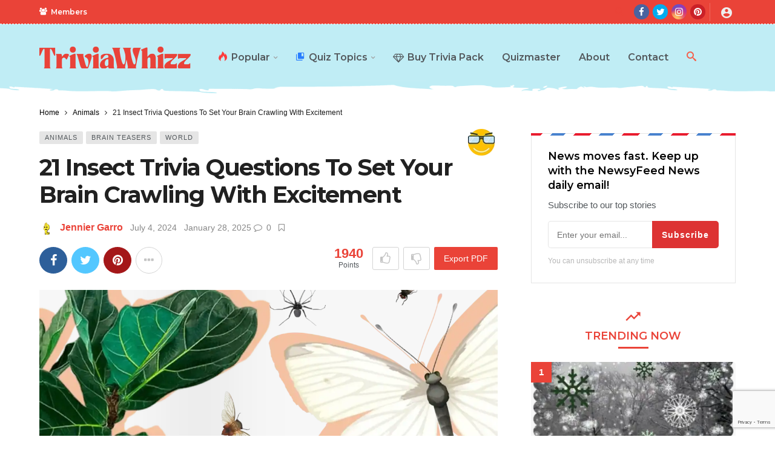

--- FILE ---
content_type: text/html; charset=UTF-8
request_url: https://triviawhizz.com/insect/
body_size: 74133
content:
<!DOCTYPE html>
<html lang="en-US" prefix="og: https://ogp.me/ns#">
<head>
	<!-- Google tag (gtag.js) -->
<script async src="https://www.googletagmanager.com/gtag/js?id=G-PDWG422NL8"></script>
<script>
  window.dataLayer = window.dataLayer || [];
  function gtag(){dataLayer.push(arguments);}
  gtag('js', new Date());

  gtag('config', 'G-PDWG422NL8');
</script>
	<meta http-equiv="Content-Type" content="text/html; charset=UTF-8" />
	<meta name='viewport' content='width=device-width, initial-scale=1, user-scalable=yes' />
	<link rel="profile" href="http://gmpg.org/xfn/11" />
	<link rel="pingback" href="https://triviawhizz.com/xmlrpc.php" />
		<style>img:is([sizes="auto" i], [sizes^="auto," i]) { contain-intrinsic-size: 3000px 1500px }</style>
	
<!-- Search Engine Optimization by Rank Math PRO - https://rankmath.com/ -->
<title>21 Insect Trivia Questions To Set Your Brain Crawling With Excitement - Trivia Whizz</title>
<meta name="description" content="Do you have what it takes to differentiate a damselfly from a dragonfly? A fruit fly from a gnat? Let&#8217;s test your knowledge in this insect trivia quiz."/>
<meta name="robots" content="follow, index, max-snippet:-1, max-video-preview:-1, max-image-preview:large"/>
<link rel="canonical" href="https://triviawhizz.com/insect/" />
<meta property="og:locale" content="en_US" />
<meta property="og:type" content="article" />
<meta property="og:title" content="21 Insect Trivia Questions To Set Your Brain Crawling With Excitement - Trivia Whizz" />
<meta property="og:description" content="Do you have what it takes to differentiate a damselfly from a dragonfly? A fruit fly from a gnat? Let&#8217;s test your knowledge in this insect trivia quiz." />
<meta property="og:url" content="https://triviawhizz.com/insect/" />
<meta property="og:site_name" content="Trivia Whizz" />
<meta property="article:publisher" content="https://www.facebook.com/TriviaWhizz" />
<meta property="article:author" content="https://www.facebook.com/public/Jennifer-Garro" />
<meta property="article:section" content="Animals" />
<meta property="og:updated_time" content="2025-01-28T08:37:56+00:00" />
<meta property="og:image" content="https://triviawhizz.com/wp-content/uploads/2024/05/658361f62354fb75eeba3818_Insects-Animals.webp" />
<meta property="og:image:secure_url" content="https://triviawhizz.com/wp-content/uploads/2024/05/658361f62354fb75eeba3818_Insects-Animals.webp" />
<meta property="og:image:width" content="1536" />
<meta property="og:image:height" content="921" />
<meta property="og:image:alt" content="21 Insect Trivia Questions To Set Your Brain Crawling With Excitement" />
<meta property="og:image:type" content="image/webp" />
<meta property="article:published_time" content="2024-07-04T11:41:27+00:00" />
<meta property="article:modified_time" content="2025-01-28T08:37:56+00:00" />
<meta name="twitter:card" content="summary_large_image" />
<meta name="twitter:title" content="21 Insect Trivia Questions To Set Your Brain Crawling With Excitement - Trivia Whizz" />
<meta name="twitter:description" content="Do you have what it takes to differentiate a damselfly from a dragonfly? A fruit fly from a gnat? Let&#8217;s test your knowledge in this insect trivia quiz." />
<meta name="twitter:site" content="@TriviaWhizz" />
<meta name="twitter:creator" content="@TriviaWhizz" />
<meta name="twitter:image" content="https://triviawhizz.com/wp-content/uploads/2024/05/658361f62354fb75eeba3818_Insects-Animals.webp" />
<meta name="twitter:label1" content="Written by" />
<meta name="twitter:data1" content="Jennier Garro" />
<meta name="twitter:label2" content="Time to read" />
<meta name="twitter:data2" content="2 minutes" />
<script type="application/ld+json" class="rank-math-schema-pro">{"@context":"https://schema.org","@graph":[{"@type":"Organization","@id":"https://triviawhizz.com/#organization","name":"Trivia Whizz","sameAs":["https://www.facebook.com/TriviaWhizz","https://twitter.com/TriviaWhizz","https://instagram.com/theTriviaWhizz","https://www.pinterest.com/TriviaWhizz"],"logo":{"@type":"ImageObject","@id":"https://triviawhizz.com/#logo","url":"https://triviawhizz.com/wp-content/uploads/2024/05/triviawhizz-logo.png","contentUrl":"https://triviawhizz.com/wp-content/uploads/2024/05/triviawhizz-logo.png","caption":"Trivia Whizz","inLanguage":"en-US","width":"1000","height":"143"}},{"@type":"WebSite","@id":"https://triviawhizz.com/#website","url":"https://triviawhizz.com","name":"Trivia Whizz","alternateName":"TriviaWhizz.com","publisher":{"@id":"https://triviawhizz.com/#organization"},"inLanguage":"en-US"},{"@type":"ImageObject","@id":"https://triviawhizz.com/wp-content/uploads/2024/05/658361f62354fb75eeba3818_Insects-Animals.webp","url":"https://triviawhizz.com/wp-content/uploads/2024/05/658361f62354fb75eeba3818_Insects-Animals.webp","width":"1536","height":"921","inLanguage":"en-US"},{"@type":"BreadcrumbList","@id":"https://triviawhizz.com/insect/#breadcrumb","itemListElement":[{"@type":"ListItem","position":"1","item":{"@id":"https://triviawhizz.com","name":"Home"}},{"@type":"ListItem","position":"2","item":{"@id":"https://triviawhizz.com/category/animals/","name":"Animals"}},{"@type":"ListItem","position":"3","item":{"@id":"https://triviawhizz.com/insect/","name":"21 Insect Trivia Questions To Set Your Brain Crawling With Excitement"}}]},{"@type":"WebPage","@id":"https://triviawhizz.com/insect/#webpage","url":"https://triviawhizz.com/insect/","name":"21 Insect Trivia Questions To Set Your Brain Crawling With Excitement - Trivia Whizz","datePublished":"2024-07-04T11:41:27+00:00","dateModified":"2025-01-28T08:37:56+00:00","isPartOf":{"@id":"https://triviawhizz.com/#website"},"primaryImageOfPage":{"@id":"https://triviawhizz.com/wp-content/uploads/2024/05/658361f62354fb75eeba3818_Insects-Animals.webp"},"inLanguage":"en-US","breadcrumb":{"@id":"https://triviawhizz.com/insect/#breadcrumb"}},{"@type":"Person","@id":"https://triviawhizz.com/members/jennier-garro/","name":"Jennier Garro","url":"https://triviawhizz.com/members/jennier-garro/","image":{"@type":"ImageObject","@id":"//www.gravatar.com/avatar/7951847e21e8f04fd52ac6e9906f6fb9?s=96&#038;r=g&#038;d=robohash","url":"//www.gravatar.com/avatar/7951847e21e8f04fd52ac6e9906f6fb9?s=96&#038;r=g&#038;d=robohash","caption":"Jennier Garro","inLanguage":"en-US"},"sameAs":["https://triviawhizz.com/","https://www.facebook.com/public/Jennifer-Garro"],"worksFor":{"@id":"https://triviawhizz.com/#organization"}},{"@type":"BlogPosting","headline":"21 Insect Trivia Questions To Set Your Brain Crawling With Excitement - Trivia Whizz - Trivia Whizz","datePublished":"2024-07-04T11:41:27+00:00","dateModified":"2025-01-28T08:37:56+00:00","articleSection":"Animals, Brain Teasers, World","author":{"@id":"https://triviawhizz.com/members/jennier-garro/","name":"Jennier Garro"},"publisher":{"@id":"https://triviawhizz.com/#organization"},"description":"Do you have what it takes to differentiate a damselfly from a dragonfly? A fruit fly from a gnat? Let&#8217;s test your knowledge in this insect trivia quiz.","name":"21 Insect Trivia Questions To Set Your Brain Crawling With Excitement - Trivia Whizz - Trivia Whizz","@id":"https://triviawhizz.com/insect/#richSnippet","isPartOf":{"@id":"https://triviawhizz.com/insect/#webpage"},"image":{"@id":"https://triviawhizz.com/wp-content/uploads/2024/05/658361f62354fb75eeba3818_Insects-Animals.webp"},"inLanguage":"en-US","mainEntityOfPage":{"@id":"https://triviawhizz.com/insect/#webpage"}}]}</script>
<!-- /Rank Math WordPress SEO plugin -->

<link rel='dns-prefetch' href='//fonts.googleapis.com' />
<script type="text/javascript">
/* <![CDATA[ */
window._wpemojiSettings = {"baseUrl":"https:\/\/s.w.org\/images\/core\/emoji\/16.0.1\/72x72\/","ext":".png","svgUrl":"https:\/\/s.w.org\/images\/core\/emoji\/16.0.1\/svg\/","svgExt":".svg","source":{"concatemoji":"https:\/\/triviawhizz.com\/wp-includes\/js\/wp-emoji-release.min.js?ver=6.8.3"}};
/*! This file is auto-generated */
!function(s,n){var o,i,e;function c(e){try{var t={supportTests:e,timestamp:(new Date).valueOf()};sessionStorage.setItem(o,JSON.stringify(t))}catch(e){}}function p(e,t,n){e.clearRect(0,0,e.canvas.width,e.canvas.height),e.fillText(t,0,0);var t=new Uint32Array(e.getImageData(0,0,e.canvas.width,e.canvas.height).data),a=(e.clearRect(0,0,e.canvas.width,e.canvas.height),e.fillText(n,0,0),new Uint32Array(e.getImageData(0,0,e.canvas.width,e.canvas.height).data));return t.every(function(e,t){return e===a[t]})}function u(e,t){e.clearRect(0,0,e.canvas.width,e.canvas.height),e.fillText(t,0,0);for(var n=e.getImageData(16,16,1,1),a=0;a<n.data.length;a++)if(0!==n.data[a])return!1;return!0}function f(e,t,n,a){switch(t){case"flag":return n(e,"\ud83c\udff3\ufe0f\u200d\u26a7\ufe0f","\ud83c\udff3\ufe0f\u200b\u26a7\ufe0f")?!1:!n(e,"\ud83c\udde8\ud83c\uddf6","\ud83c\udde8\u200b\ud83c\uddf6")&&!n(e,"\ud83c\udff4\udb40\udc67\udb40\udc62\udb40\udc65\udb40\udc6e\udb40\udc67\udb40\udc7f","\ud83c\udff4\u200b\udb40\udc67\u200b\udb40\udc62\u200b\udb40\udc65\u200b\udb40\udc6e\u200b\udb40\udc67\u200b\udb40\udc7f");case"emoji":return!a(e,"\ud83e\udedf")}return!1}function g(e,t,n,a){var r="undefined"!=typeof WorkerGlobalScope&&self instanceof WorkerGlobalScope?new OffscreenCanvas(300,150):s.createElement("canvas"),o=r.getContext("2d",{willReadFrequently:!0}),i=(o.textBaseline="top",o.font="600 32px Arial",{});return e.forEach(function(e){i[e]=t(o,e,n,a)}),i}function t(e){var t=s.createElement("script");t.src=e,t.defer=!0,s.head.appendChild(t)}"undefined"!=typeof Promise&&(o="wpEmojiSettingsSupports",i=["flag","emoji"],n.supports={everything:!0,everythingExceptFlag:!0},e=new Promise(function(e){s.addEventListener("DOMContentLoaded",e,{once:!0})}),new Promise(function(t){var n=function(){try{var e=JSON.parse(sessionStorage.getItem(o));if("object"==typeof e&&"number"==typeof e.timestamp&&(new Date).valueOf()<e.timestamp+604800&&"object"==typeof e.supportTests)return e.supportTests}catch(e){}return null}();if(!n){if("undefined"!=typeof Worker&&"undefined"!=typeof OffscreenCanvas&&"undefined"!=typeof URL&&URL.createObjectURL&&"undefined"!=typeof Blob)try{var e="postMessage("+g.toString()+"("+[JSON.stringify(i),f.toString(),p.toString(),u.toString()].join(",")+"));",a=new Blob([e],{type:"text/javascript"}),r=new Worker(URL.createObjectURL(a),{name:"wpTestEmojiSupports"});return void(r.onmessage=function(e){c(n=e.data),r.terminate(),t(n)})}catch(e){}c(n=g(i,f,p,u))}t(n)}).then(function(e){for(var t in e)n.supports[t]=e[t],n.supports.everything=n.supports.everything&&n.supports[t],"flag"!==t&&(n.supports.everythingExceptFlag=n.supports.everythingExceptFlag&&n.supports[t]);n.supports.everythingExceptFlag=n.supports.everythingExceptFlag&&!n.supports.flag,n.DOMReady=!1,n.readyCallback=function(){n.DOMReady=!0}}).then(function(){return e}).then(function(){var e;n.supports.everything||(n.readyCallback(),(e=n.source||{}).concatemoji?t(e.concatemoji):e.wpemoji&&e.twemoji&&(t(e.twemoji),t(e.wpemoji)))}))}((window,document),window._wpemojiSettings);
/* ]]> */
</script>
<script>
			var ak_ajax_url = "https://triviawhizz.com/?ajax-request=ak";
		</script>
<style id='wp-emoji-styles-inline-css' type='text/css'>

	img.wp-smiley, img.emoji {
		display: inline !important;
		border: none !important;
		box-shadow: none !important;
		height: 1em !important;
		width: 1em !important;
		margin: 0 0.07em !important;
		vertical-align: -0.1em !important;
		background: none !important;
		padding: 0 !important;
	}
</style>
<link rel='stylesheet' id='wp-block-library-css' href='https://triviawhizz.com/wp-includes/css/dist/block-library/style.min.css?ver=6.8.3' type='text/css' media='all' />
<style id='wp-block-library-theme-inline-css' type='text/css'>
.wp-block-audio :where(figcaption){color:#555;font-size:13px;text-align:center}.is-dark-theme .wp-block-audio :where(figcaption){color:#ffffffa6}.wp-block-audio{margin:0 0 1em}.wp-block-code{border:1px solid #ccc;border-radius:4px;font-family:Menlo,Consolas,monaco,monospace;padding:.8em 1em}.wp-block-embed :where(figcaption){color:#555;font-size:13px;text-align:center}.is-dark-theme .wp-block-embed :where(figcaption){color:#ffffffa6}.wp-block-embed{margin:0 0 1em}.blocks-gallery-caption{color:#555;font-size:13px;text-align:center}.is-dark-theme .blocks-gallery-caption{color:#ffffffa6}:root :where(.wp-block-image figcaption){color:#555;font-size:13px;text-align:center}.is-dark-theme :root :where(.wp-block-image figcaption){color:#ffffffa6}.wp-block-image{margin:0 0 1em}.wp-block-pullquote{border-bottom:4px solid;border-top:4px solid;color:currentColor;margin-bottom:1.75em}.wp-block-pullquote cite,.wp-block-pullquote footer,.wp-block-pullquote__citation{color:currentColor;font-size:.8125em;font-style:normal;text-transform:uppercase}.wp-block-quote{border-left:.25em solid;margin:0 0 1.75em;padding-left:1em}.wp-block-quote cite,.wp-block-quote footer{color:currentColor;font-size:.8125em;font-style:normal;position:relative}.wp-block-quote:where(.has-text-align-right){border-left:none;border-right:.25em solid;padding-left:0;padding-right:1em}.wp-block-quote:where(.has-text-align-center){border:none;padding-left:0}.wp-block-quote.is-large,.wp-block-quote.is-style-large,.wp-block-quote:where(.is-style-plain){border:none}.wp-block-search .wp-block-search__label{font-weight:700}.wp-block-search__button{border:1px solid #ccc;padding:.375em .625em}:where(.wp-block-group.has-background){padding:1.25em 2.375em}.wp-block-separator.has-css-opacity{opacity:.4}.wp-block-separator{border:none;border-bottom:2px solid;margin-left:auto;margin-right:auto}.wp-block-separator.has-alpha-channel-opacity{opacity:1}.wp-block-separator:not(.is-style-wide):not(.is-style-dots){width:100px}.wp-block-separator.has-background:not(.is-style-dots){border-bottom:none;height:1px}.wp-block-separator.has-background:not(.is-style-wide):not(.is-style-dots){height:2px}.wp-block-table{margin:0 0 1em}.wp-block-table td,.wp-block-table th{word-break:normal}.wp-block-table :where(figcaption){color:#555;font-size:13px;text-align:center}.is-dark-theme .wp-block-table :where(figcaption){color:#ffffffa6}.wp-block-video :where(figcaption){color:#555;font-size:13px;text-align:center}.is-dark-theme .wp-block-video :where(figcaption){color:#ffffffa6}.wp-block-video{margin:0 0 1em}:root :where(.wp-block-template-part.has-background){margin-bottom:0;margin-top:0;padding:1.25em 2.375em}
</style>
<style id='classic-theme-styles-inline-css' type='text/css'>
/*! This file is auto-generated */
.wp-block-button__link{color:#fff;background-color:#32373c;border-radius:9999px;box-shadow:none;text-decoration:none;padding:calc(.667em + 2px) calc(1.333em + 2px);font-size:1.125em}.wp-block-file__button{background:#32373c;color:#fff;text-decoration:none}
</style>
<style id='bp-primary-nav-style-inline-css' type='text/css'>
.buddypress_object_nav .bp-navs{background:#0000;clear:both;overflow:hidden}.buddypress_object_nav .bp-navs ul{margin:0;padding:0}.buddypress_object_nav .bp-navs ul li{list-style:none;margin:0}.buddypress_object_nav .bp-navs ul li a,.buddypress_object_nav .bp-navs ul li span{border:0;display:block;padding:5px 10px;text-decoration:none}.buddypress_object_nav .bp-navs ul li .count{background:#eaeaea;border:1px solid #ccc;border-radius:50%;color:#555;display:inline-block;font-size:12px;margin-left:2px;padding:3px 6px;text-align:center;vertical-align:middle}.buddypress_object_nav .bp-navs ul li a .count:empty{display:none}.buddypress_object_nav .bp-navs ul li.last select{max-width:185px}.buddypress_object_nav .bp-navs ul li.current a,.buddypress_object_nav .bp-navs ul li.selected a{color:#333;opacity:1}.buddypress_object_nav .bp-navs ul li.current a .count,.buddypress_object_nav .bp-navs ul li.selected a .count{background-color:#fff}.buddypress_object_nav .bp-navs ul li.dynamic a .count,.buddypress_object_nav .bp-navs ul li.dynamic.current a .count,.buddypress_object_nav .bp-navs ul li.dynamic.selected a .count{background-color:#5087e5;border:0;color:#fafafa}.buddypress_object_nav .bp-navs ul li.dynamic a:hover .count{background-color:#5087e5;border:0;color:#fff}.buddypress_object_nav .main-navs.dir-navs{margin-bottom:20px}.buddypress_object_nav .bp-navs.group-create-links ul li.current a{text-align:center}.buddypress_object_nav .bp-navs.group-create-links ul li:not(.current),.buddypress_object_nav .bp-navs.group-create-links ul li:not(.current) a{color:#767676}.buddypress_object_nav .bp-navs.group-create-links ul li:not(.current) a:focus,.buddypress_object_nav .bp-navs.group-create-links ul li:not(.current) a:hover{background:none;color:#555}.buddypress_object_nav .bp-navs.group-create-links ul li:not(.current) a[disabled]:focus,.buddypress_object_nav .bp-navs.group-create-links ul li:not(.current) a[disabled]:hover{color:#767676}

</style>
<link rel='stylesheet' id='buzzeditor-block-style-css' href='https://triviawhizz.com/wp-content/plugins/buzzeditor/css/blocks.style.build.css?ver=2.6.5' type='text/css' media='all' />
<style id='global-styles-inline-css' type='text/css'>
:root{--wp--preset--aspect-ratio--square: 1;--wp--preset--aspect-ratio--4-3: 4/3;--wp--preset--aspect-ratio--3-4: 3/4;--wp--preset--aspect-ratio--3-2: 3/2;--wp--preset--aspect-ratio--2-3: 2/3;--wp--preset--aspect-ratio--16-9: 16/9;--wp--preset--aspect-ratio--9-16: 9/16;--wp--preset--color--black: #000000;--wp--preset--color--cyan-bluish-gray: #abb8c3;--wp--preset--color--white: #ffffff;--wp--preset--color--pale-pink: #f78da7;--wp--preset--color--vivid-red: #cf2e2e;--wp--preset--color--luminous-vivid-orange: #ff6900;--wp--preset--color--luminous-vivid-amber: #fcb900;--wp--preset--color--light-green-cyan: #7bdcb5;--wp--preset--color--vivid-green-cyan: #00d084;--wp--preset--color--pale-cyan-blue: #8ed1fc;--wp--preset--color--vivid-cyan-blue: #0693e3;--wp--preset--color--vivid-purple: #9b51e0;--wp--preset--gradient--vivid-cyan-blue-to-vivid-purple: linear-gradient(135deg,rgba(6,147,227,1) 0%,rgb(155,81,224) 100%);--wp--preset--gradient--light-green-cyan-to-vivid-green-cyan: linear-gradient(135deg,rgb(122,220,180) 0%,rgb(0,208,130) 100%);--wp--preset--gradient--luminous-vivid-amber-to-luminous-vivid-orange: linear-gradient(135deg,rgba(252,185,0,1) 0%,rgba(255,105,0,1) 100%);--wp--preset--gradient--luminous-vivid-orange-to-vivid-red: linear-gradient(135deg,rgba(255,105,0,1) 0%,rgb(207,46,46) 100%);--wp--preset--gradient--very-light-gray-to-cyan-bluish-gray: linear-gradient(135deg,rgb(238,238,238) 0%,rgb(169,184,195) 100%);--wp--preset--gradient--cool-to-warm-spectrum: linear-gradient(135deg,rgb(74,234,220) 0%,rgb(151,120,209) 20%,rgb(207,42,186) 40%,rgb(238,44,130) 60%,rgb(251,105,98) 80%,rgb(254,248,76) 100%);--wp--preset--gradient--blush-light-purple: linear-gradient(135deg,rgb(255,206,236) 0%,rgb(152,150,240) 100%);--wp--preset--gradient--blush-bordeaux: linear-gradient(135deg,rgb(254,205,165) 0%,rgb(254,45,45) 50%,rgb(107,0,62) 100%);--wp--preset--gradient--luminous-dusk: linear-gradient(135deg,rgb(255,203,112) 0%,rgb(199,81,192) 50%,rgb(65,88,208) 100%);--wp--preset--gradient--pale-ocean: linear-gradient(135deg,rgb(255,245,203) 0%,rgb(182,227,212) 50%,rgb(51,167,181) 100%);--wp--preset--gradient--electric-grass: linear-gradient(135deg,rgb(202,248,128) 0%,rgb(113,206,126) 100%);--wp--preset--gradient--midnight: linear-gradient(135deg,rgb(2,3,129) 0%,rgb(40,116,252) 100%);--wp--preset--font-size--small: 13px;--wp--preset--font-size--medium: 20px;--wp--preset--font-size--large: 36px;--wp--preset--font-size--x-large: 42px;--wp--preset--spacing--20: 0.44rem;--wp--preset--spacing--30: 0.67rem;--wp--preset--spacing--40: 1rem;--wp--preset--spacing--50: 1.5rem;--wp--preset--spacing--60: 2.25rem;--wp--preset--spacing--70: 3.38rem;--wp--preset--spacing--80: 5.06rem;--wp--preset--shadow--natural: 6px 6px 9px rgba(0, 0, 0, 0.2);--wp--preset--shadow--deep: 12px 12px 50px rgba(0, 0, 0, 0.4);--wp--preset--shadow--sharp: 6px 6px 0px rgba(0, 0, 0, 0.2);--wp--preset--shadow--outlined: 6px 6px 0px -3px rgba(255, 255, 255, 1), 6px 6px rgba(0, 0, 0, 1);--wp--preset--shadow--crisp: 6px 6px 0px rgba(0, 0, 0, 1);}:where(.is-layout-flex){gap: 0.5em;}:where(.is-layout-grid){gap: 0.5em;}body .is-layout-flex{display: flex;}.is-layout-flex{flex-wrap: wrap;align-items: center;}.is-layout-flex > :is(*, div){margin: 0;}body .is-layout-grid{display: grid;}.is-layout-grid > :is(*, div){margin: 0;}:where(.wp-block-columns.is-layout-flex){gap: 2em;}:where(.wp-block-columns.is-layout-grid){gap: 2em;}:where(.wp-block-post-template.is-layout-flex){gap: 1.25em;}:where(.wp-block-post-template.is-layout-grid){gap: 1.25em;}.has-black-color{color: var(--wp--preset--color--black) !important;}.has-cyan-bluish-gray-color{color: var(--wp--preset--color--cyan-bluish-gray) !important;}.has-white-color{color: var(--wp--preset--color--white) !important;}.has-pale-pink-color{color: var(--wp--preset--color--pale-pink) !important;}.has-vivid-red-color{color: var(--wp--preset--color--vivid-red) !important;}.has-luminous-vivid-orange-color{color: var(--wp--preset--color--luminous-vivid-orange) !important;}.has-luminous-vivid-amber-color{color: var(--wp--preset--color--luminous-vivid-amber) !important;}.has-light-green-cyan-color{color: var(--wp--preset--color--light-green-cyan) !important;}.has-vivid-green-cyan-color{color: var(--wp--preset--color--vivid-green-cyan) !important;}.has-pale-cyan-blue-color{color: var(--wp--preset--color--pale-cyan-blue) !important;}.has-vivid-cyan-blue-color{color: var(--wp--preset--color--vivid-cyan-blue) !important;}.has-vivid-purple-color{color: var(--wp--preset--color--vivid-purple) !important;}.has-black-background-color{background-color: var(--wp--preset--color--black) !important;}.has-cyan-bluish-gray-background-color{background-color: var(--wp--preset--color--cyan-bluish-gray) !important;}.has-white-background-color{background-color: var(--wp--preset--color--white) !important;}.has-pale-pink-background-color{background-color: var(--wp--preset--color--pale-pink) !important;}.has-vivid-red-background-color{background-color: var(--wp--preset--color--vivid-red) !important;}.has-luminous-vivid-orange-background-color{background-color: var(--wp--preset--color--luminous-vivid-orange) !important;}.has-luminous-vivid-amber-background-color{background-color: var(--wp--preset--color--luminous-vivid-amber) !important;}.has-light-green-cyan-background-color{background-color: var(--wp--preset--color--light-green-cyan) !important;}.has-vivid-green-cyan-background-color{background-color: var(--wp--preset--color--vivid-green-cyan) !important;}.has-pale-cyan-blue-background-color{background-color: var(--wp--preset--color--pale-cyan-blue) !important;}.has-vivid-cyan-blue-background-color{background-color: var(--wp--preset--color--vivid-cyan-blue) !important;}.has-vivid-purple-background-color{background-color: var(--wp--preset--color--vivid-purple) !important;}.has-black-border-color{border-color: var(--wp--preset--color--black) !important;}.has-cyan-bluish-gray-border-color{border-color: var(--wp--preset--color--cyan-bluish-gray) !important;}.has-white-border-color{border-color: var(--wp--preset--color--white) !important;}.has-pale-pink-border-color{border-color: var(--wp--preset--color--pale-pink) !important;}.has-vivid-red-border-color{border-color: var(--wp--preset--color--vivid-red) !important;}.has-luminous-vivid-orange-border-color{border-color: var(--wp--preset--color--luminous-vivid-orange) !important;}.has-luminous-vivid-amber-border-color{border-color: var(--wp--preset--color--luminous-vivid-amber) !important;}.has-light-green-cyan-border-color{border-color: var(--wp--preset--color--light-green-cyan) !important;}.has-vivid-green-cyan-border-color{border-color: var(--wp--preset--color--vivid-green-cyan) !important;}.has-pale-cyan-blue-border-color{border-color: var(--wp--preset--color--pale-cyan-blue) !important;}.has-vivid-cyan-blue-border-color{border-color: var(--wp--preset--color--vivid-cyan-blue) !important;}.has-vivid-purple-border-color{border-color: var(--wp--preset--color--vivid-purple) !important;}.has-vivid-cyan-blue-to-vivid-purple-gradient-background{background: var(--wp--preset--gradient--vivid-cyan-blue-to-vivid-purple) !important;}.has-light-green-cyan-to-vivid-green-cyan-gradient-background{background: var(--wp--preset--gradient--light-green-cyan-to-vivid-green-cyan) !important;}.has-luminous-vivid-amber-to-luminous-vivid-orange-gradient-background{background: var(--wp--preset--gradient--luminous-vivid-amber-to-luminous-vivid-orange) !important;}.has-luminous-vivid-orange-to-vivid-red-gradient-background{background: var(--wp--preset--gradient--luminous-vivid-orange-to-vivid-red) !important;}.has-very-light-gray-to-cyan-bluish-gray-gradient-background{background: var(--wp--preset--gradient--very-light-gray-to-cyan-bluish-gray) !important;}.has-cool-to-warm-spectrum-gradient-background{background: var(--wp--preset--gradient--cool-to-warm-spectrum) !important;}.has-blush-light-purple-gradient-background{background: var(--wp--preset--gradient--blush-light-purple) !important;}.has-blush-bordeaux-gradient-background{background: var(--wp--preset--gradient--blush-bordeaux) !important;}.has-luminous-dusk-gradient-background{background: var(--wp--preset--gradient--luminous-dusk) !important;}.has-pale-ocean-gradient-background{background: var(--wp--preset--gradient--pale-ocean) !important;}.has-electric-grass-gradient-background{background: var(--wp--preset--gradient--electric-grass) !important;}.has-midnight-gradient-background{background: var(--wp--preset--gradient--midnight) !important;}.has-small-font-size{font-size: var(--wp--preset--font-size--small) !important;}.has-medium-font-size{font-size: var(--wp--preset--font-size--medium) !important;}.has-large-font-size{font-size: var(--wp--preset--font-size--large) !important;}.has-x-large-font-size{font-size: var(--wp--preset--font-size--x-large) !important;}
:where(.wp-block-post-template.is-layout-flex){gap: 1.25em;}:where(.wp-block-post-template.is-layout-grid){gap: 1.25em;}
:where(.wp-block-columns.is-layout-flex){gap: 2em;}:where(.wp-block-columns.is-layout-grid){gap: 2em;}
:root :where(.wp-block-pullquote){font-size: 1.5em;line-height: 1.6;}
</style>
<link rel='stylesheet' id='bbp-default-css' href='https://triviawhizz.com/wp-content/plugins/bbpress/templates/default/css/bbpress.min.css?ver=2.6.14' type='text/css' media='all' />
<link rel='stylesheet' id='contact-form-7-css' href='https://triviawhizz.com/wp-content/plugins/contact-form-7/includes/css/styles.css?ver=6.1.2' type='text/css' media='all' />
<link rel='stylesheet' id='swpm.common-css' href='https://triviawhizz.com/wp-content/plugins/simple-membership/css/swpm.common.css?ver=4.6.8' type='text/css' media='all' />
<link rel='stylesheet' id='ak-generated-fonts-css' href='https://fonts.googleapis.com/css2?family=Montserrat:wght@400;600;700&#038;family=Roboto&#038;display=swap' type='text/css' media='all' />
<link rel='stylesheet' id='buzzeditor-style-css' href='https://triviawhizz.com/wp-content/plugins/buzzeditor/css/style.css?ver=2.6.5' type='text/css' media='all' />
<link rel='stylesheet' id='child-style-css' href='https://triviawhizz.com/wp-content/themes/newsy-child/style.css?ver=14.9' type='text/css' media='all' />
<link rel='stylesheet' id='ak-anim-css' href='https://triviawhizz.com/wp-content/plugins/ak-framework/assets/css/ak-anim.css?ver=2.6.5' type='text/css' media='all' />
<link rel='stylesheet' id='fontawesome-css' href='https://triviawhizz.com/wp-content/plugins/ak-framework/assets/css/fontawesome.min.css' type='text/css' media='all' />
<link rel='stylesheet' id='magnific-popup-css' href='https://triviawhizz.com/wp-content/themes/newsy/assets/css/magnific-popup.css?ver=2.6.5' type='text/css' media='all' />
<link rel='stylesheet' id='newsy-akfi-css' href='https://triviawhizz.com/wp-content/themes/newsy/assets/css/akfi.css?ver=2.6.5' type='text/css' media='all' />
<link rel='stylesheet' id='newsy-frontend-css' href='https://triviawhizz.com/wp-content/themes/newsy/assets/css/style.css?ver=2.6.5' type='text/css' media='all' />
<link rel='stylesheet' id='tiny-slider-css' href='https://triviawhizz.com/wp-content/plugins/ak-framework/assets/lib/tiny-slider/tiny-slider.min.css' type='text/css' media='all' />
<link rel='stylesheet' id='newsy-elements-css' href='https://triviawhizz.com/wp-content/plugins/newsy-elements/assets/css/style.css?ver=2.6.5' type='text/css' media='all' />
<link rel='stylesheet' id='newsy-demo-style-css' href='https://triviawhizz.com/wp-content/themes/newsy/includes/demos/funworld/style.css?ver=2.6.5' type='text/css' media='all' />
<link rel='stylesheet' id='newsy-membership-css' href='https://triviawhizz.com/wp-content/plugins/newsy-membership/css/style.css?ver=1.0.0' type='text/css' media='all' />
<link rel='stylesheet' id='newsy-nsfw-css' href='https://triviawhizz.com/wp-content/plugins/newsy-nsfw/css/style.css?ver=2.2.0' type='text/css' media='all' />
<link rel='stylesheet' id='newsy-reaction-css' href='https://triviawhizz.com/wp-content/plugins/newsy-reaction/css/style.css?ver=2.6.1' type='text/css' media='all' />
<link rel='stylesheet' id='newsy-social-counter-css' href='https://triviawhizz.com/wp-content/plugins/newsy-social-counter/css/style.css?ver=2.6.0' type='text/css' media='all' />
<link rel='stylesheet' id='ak-generated-css-css' href='https://triviawhizz.com/wp-content/uploads/ak_framework/j0tqgldxUxgrAaX.css' type='text/css' media='all' />
<script type="text/javascript" src="https://triviawhizz.com/wp-includes/js/jquery/jquery.min.js?ver=3.7.1" id="jquery-core-js"></script>
<script type="text/javascript" src="https://triviawhizz.com/wp-includes/js/jquery/jquery-migrate.min.js?ver=3.4.1" id="jquery-migrate-js"></script>
<script type="text/javascript" src="https://triviawhizz.com/wp-content/plugins/mycred/addons/badges/assets/js/front.js?ver=1.3" id="mycred-badge-front-js"></script>

	<script type="text/javascript">var ajaxurl = 'https://triviawhizz.com/wp-admin/admin-ajax.php';</script>

<script type="text/javascript" async="async" data-noptimize="1" data-cfasync="false" src="//scripts.mediavine.com/tags/triviawhizz-new-owner.js"></script><meta name="generator" content="Elementor 3.30.0; features: e_font_icon_svg, additional_custom_breakpoints; settings: css_print_method-external, google_font-enabled, font_display-swap">
			<style>
				.e-con.e-parent:nth-of-type(n+4):not(.e-lazyloaded):not(.e-no-lazyload),
				.e-con.e-parent:nth-of-type(n+4):not(.e-lazyloaded):not(.e-no-lazyload) * {
					background-image: none !important;
				}
				@media screen and (max-height: 1024px) {
					.e-con.e-parent:nth-of-type(n+3):not(.e-lazyloaded):not(.e-no-lazyload),
					.e-con.e-parent:nth-of-type(n+3):not(.e-lazyloaded):not(.e-no-lazyload) * {
						background-image: none !important;
					}
				}
				@media screen and (max-height: 640px) {
					.e-con.e-parent:nth-of-type(n+2):not(.e-lazyloaded):not(.e-no-lazyload),
					.e-con.e-parent:nth-of-type(n+2):not(.e-lazyloaded):not(.e-no-lazyload) * {
						background-image: none !important;
					}
				}
			</style>
			<script type='application/ld+json'>{"@context":"http:\/\/schema.org","@type":"Organization","@id":"https:\/\/triviawhizz.com\/#organization","url":"https:\/\/triviawhizz.com\/","name":"\"\"","logo":{"@type":"ImageObject","url":""},"sameAs":[]}</script>
<script type='application/ld+json'>{"@context":"http:\/\/schema.org","@type":"WebSite","@id":"https:\/\/triviawhizz.com\/#website","url":"https:\/\/triviawhizz.com\/","name":"\"\"","potentialAction":{"@type":"SearchAction","target":"https:\/\/triviawhizz.com\/?s={search_term_string}","query-input":"required name=search_term_string"}}</script>
<link rel="icon" href="https://triviawhizz.com/wp-content/uploads/2024/05/cropped-triviawhizz-favicon-32x32.png" sizes="32x32" />
<link rel="icon" href="https://triviawhizz.com/wp-content/uploads/2024/05/cropped-triviawhizz-favicon-192x192.png" sizes="192x192" />
<link rel="apple-touch-icon" href="https://triviawhizz.com/wp-content/uploads/2024/05/cropped-triviawhizz-favicon-180x180.png" />
<meta name="msapplication-TileImage" content="https://triviawhizz.com/wp-content/uploads/2024/05/cropped-triviawhizz-favicon-270x270.png" />
		<style type="text/css" id="wp-custom-css">
			/* Kontener główny formularza */
#contact {
    scroll-margin-top: 80px; /* Offset dla anchor */
}

.wfs-contact-form-section {
    padding: 20px 10px;
}

.wfs-form-container {
    margin: 0 auto;
}

/* Układ 2-kolumnowy */
.wfs-form-row {
    display: flex;
    gap: 20px;
    margin-bottom: 25px;
}

.wfs-form-col-left,
.wfs-form-col-right {
    flex: 1;
    min-width: 0; /* Zapobiega overflow */
}

.wfs-form-row.wfs-full-width {
    flex-direction: column;
}

/* Stylizacja pól formularza w sekcji WFS */
.wfs-contact-form-section .wpcf7 label {
    display: block;
    margin-bottom: 8px;
    font-weight: 600;
    color: #333;
    font-size: 14px;
}

.wfs-contact-form-section .wpcf7 input[type="text"],
.wfs-contact-form-section .wpcf7 input[type="email"],
.wfs-contact-form-section .wpcf7 input[type="url"],
.wfs-contact-form-section .wpcf7 select,
.wfs-contact-form-section .wpcf7 textarea {
    width: 100%;
    max-width: 100%; /* Zapobiega rozszerzaniu poza kontener */
    padding: 12px 16px;
    border: 2px solid #e1e5e9;
    border-radius: 8px;
    font-size: 16px;
    font-family: inherit;
    transition: all 0.3s ease;
    background: white;
    box-sizing: border-box;
}

.wfs-contact-form-section .wpcf7 input:focus,
.wfs-contact-form-section .wpcf7 select:focus,
.wfs-contact-form-section .wpcf7 textarea:focus {
    border-color: #4a90e2;
    outline: none;
    box-shadow: 0 0 0 3px rgba(74, 144, 226, 0.1);
}

.wfs-contact-form-section .wpcf7 textarea {
    min-height: 120px;
    resize: vertical;
}

/* Stylizacja select */
.wfs-contact-form-section .wpcf7 select {
    cursor: pointer;
    appearance: none;
    background-image: url("data:image/svg+xml;charset=UTF-8,%3csvg xmlns='http://www.w3.org/2000/svg' viewBox='0 0 24 24' fill='none' stroke='currentColor' stroke-width='2' stroke-linecap='round' stroke-linejoin='round'%3e%3cpolyline points='6,9 12,15 18,9'%3e%3c/polyline%3e%3c/svg%3e");
    background-repeat: no-repeat;
    background-position: right 12px center;
    background-size: 16px;
    padding-right: 40px;
}

/* Checkboxy */
.wfs-form-row.wfs-checkboxes {
    flex-direction: column;
    gap: 15px;
    margin-top: 30px;
    padding: 20px;
    background: white;
    border-radius: 8px;
    border: 1px solid #e1e5e9;
}

.wfs-checkbox-wrapper {
    display: flex;
    align-items: flex-start;
    gap: 12px;
}

.wfs-checkbox-label {
    display: flex !important;
    align-items: flex-start;
    gap: 12px;
    font-size: 14px;
    line-height: 1.5;
    margin-bottom: 0 !important;
    cursor: pointer;
}

.wfs-checkbox-label input[type="checkbox"] {
    width: 18px !important;
    height: 18px !important;
    margin: 0 !important;
    margin-top: 2px !important;
    cursor: pointer;
    accent-color: #4a90e2;
}

/* Upload plików */
.wfs-contact-form-section .wpcf7 input[type="file"] {
    padding: 10px;
    border: 2px dashed #e1e5e9;
    background: #fafbfc;
}

.wfs-contact-form-section .wpcf7 input[type="file"]:hover {
    border-color: #4a90e2;
    background: #f0f4f8;
}

/* Przycisk submit */
.wfs-submit-row {
    justify-content: center;
    margin-top: 30px;
}

.wfs-submit-btn {
    background: #EA4338;
    color: white;
    padding: 16px 40px;
    border: none;
    border-radius: 8px;
    font-size: 16px;
    font-weight: 600;
    letter-spacing: 0.5px;
    cursor: pointer;
    transition: all 0.3s ease;
    text-transform: uppercase;
    min-width: 160px;
}

.wfs-submit-btn:hover {
    box-shadow: 0 8px 20px rgba(74, 144, 226, 0.3);
    background: var(--e-global-color-primary);
}

.wfs-submit-btn:active {
    transform: translateY(0);
}

/* Responsywność */
@media (max-width: 768px) {
    .wfs-form-row {
        flex-direction: column;
        gap: 0;
    }
    
    .wfs-form-col-left,
    .wfs-form-col-right {
        flex: none;
    }
    
    .wfs-contact-form-section {
        padding: 30px 15px;
        margin: 20px 0;
    }
    
    .wfs-contact-form-section .wpcf7 input,
    .wfs-contact-form-section .wpcf7 select,
    .wfs-contact-form-section .wpcf7 textarea {
        font-size: 16px; /* Zapobiega zoom na iOS */
    }
}

/* Komunikaty walidacji w sekcji WFS */
.wfs-contact-form-section .wpcf7-not-valid-tip {
    color: #e74c3c;
    font-size: 12px;
    margin-top: 5px;
}

.wfs-contact-form-section .wpcf7-validation-errors {
    background: #fdf2f2;
    border: 1px solid #e74c3c;
    color: #e74c3c;
    padding: 15px;
    border-radius: 8px;
    margin-bottom: 20px;
}

.wfs-contact-form-section .wpcf7-mail-sent-ok {
    background: #f0f9f4;
    border: 1px solid #4caf50;
    color: #2e7d32;
    padding: 15px;
    border-radius: 8px;
    margin-bottom: 20px;
}		</style>
		    <script type="application/ld+json">{
    "@context": "http://schema.org",
    "@type": "LocalBusiness",
    "address": {
    "@type": "PostalAddress",
    "addressLocality": "Dallas",
    "streetAddress": "539 W. Commerce St #1428",
    "postalCode": "TX 75208",
    "addressRegion": "Teksas",
    "addressCountry": "United States"
    },
    "name": "TriviaWhizz",
    "email": "partnerships@triviawhizz.com",
    "telephone": "",
    "image":"https://triviawhizz.com/wp-content/uploads/2024/05/triviawhizz-logo.png",
    "logo":"https://triviawhizz.com/wp-content/uploads/2024/05/triviawhizz-logo.png",
    "url": "https://triviawhizz.com/"
    }</script>
    
    <!-- Matomo -->
<script>
  var _paq = window._paq = window._paq || [];
  /* tracker methods like "setCustomDimension" should be called before "trackPageView" */
  _paq.push(['trackPageView']);
  _paq.push(['enableLinkTracking']);
  (function() {
    var u="https://triviawhizz.com/";
    _paq.push(["setTrackerUrl", u+"matomo.php"]);
    _paq.push(["setSiteId", "27"]);
    var d=document, g=d.createElement("script"), s=d.getElementsByTagName("script")[0];
    g.type="text/javascript"; g.async=true; g.defer=true; g.src=u+"matomo.php"; s.parentNode.insertBefore(g,s);
})();
</script>
<!-- End Matomo Code -->
	
	<script>
(function() {
    let activeTitle = document.title;
    let inactiveTitle = "CHECK YOUR KNOWLEDGE / COME BACK!";
    let blinkInterval;
    let isBlinking = false;

    function startBlinking() {
        if (isBlinking) return;
        isBlinking = true;
        
        let showInactive = true;
        blinkInterval = setInterval(() => {
            document.title = showInactive ? inactiveTitle : "• • •";
            showInactive = !showInactive;
        }, 1000); // Mruga co sekundę
    }

    function stopBlinking() {
        if (!isBlinking) return;
        isBlinking = false;
        
        if (blinkInterval) {
            clearInterval(blinkInterval);
            blinkInterval = null;
        }
        document.title = activeTitle;
    }

    // Event listenery dla zmiany fokusa okna
    window.addEventListener('blur', startBlinking);
    window.addEventListener('focus', stopBlinking);

    // Dodatkowe event listenery dla lepszej kompatybilności
    document.addEventListener('visibilitychange', () => {
        if (document.hidden) {
            startBlinking();
        } else {
            stopBlinking();
        }
    });

    // Cleanup przy zamknięciu strony
    window.addEventListener('beforeunload', stopBlinking);
})();
</script>
	<meta name="msvalidate.01" content="1BE1C18A13C94F82F68E9A98DD3309CB" />
</head>
<body class="bp-nouveau wp-singular post-template-default single single-post postid-2916 single-format-standard wp-embed-responsive wp-theme-newsy wp-child-theme-newsy-child elementor-default elementor-kit-6 full-width">

<script type="text/javascript" id="bbp-swap-no-js-body-class">
	document.body.className = document.body.className.replace( 'bbp-no-js', 'bbp-js' );
</script>

	<div class="ak-main-bg-wrap"></div>
	
	<!-- The Main Wrapper
	============================================= -->
	<div class="ak-main-wrap">

		
		<div class="ak-header-wrap">
	<div class="ak-container">
			<div class="ak-bar ak-header-bar ak-top-bar ak-bar-dark full-width clearfix">
			<div class="container">
				<div class="ak-bar-inner">
				<div class="ak-row ak-row-items-middle">
										<div class="ak-column ak-column-left ak-column-grow">
						<div class="ak-inner-row ak-row-items-middle ak-justify-content-left">
							<div class="ak-bar-item ak-header-top-menu">
	<ul id="menu-top-navigation-3" class="ak-menu ak-menu-wide ak-top-menu"><li id="menu-item-2096" class="menu-item menu-item-type-custom menu-item-object-custom menu-have-icon menu-item-2096"><a href="/members/"><i class="ak-icon  fa fa-users"></i><span>Members</span></a></li>
</ul></div>
						</div>
					</div>
											<div class="ak-column ak-column-right ak-column-normal">
						<div class="ak-inner-row ak-row-items-middle ak-justify-content-right">
							<div class="ak-bar-item ak-header-search">
	<a href="#" class="ak-header-icon-btn ak-dropdown-button ak-search-btn" aria-label="Search">
	<i class="ak-icon  ak-fi akfi-search"></i>	</a>
	<div class="ak-dropdown ak-search-box  clearfix" data-event="click">
		<form role="search" method="get" class="ak_search_form clearfix" action="https://triviawhizz.com" target="_top">
	<input type="text" class="search-field" placeholder="Search..." value="" name="s" autocomplete="off">
	<button type="submit" class="btn search-submit"><i class="fa fa-search"></i></button>
</form><!-- .search-form -->
	</div>
</div>
<div class="ak-bar-item ak-header-social-icons">
	<ul class="ak-social-counter social-counter-style-4 social-counter-light-circle clearfix"><li class="social-item"><a href="https://www.facebook.com/TriviaWhizz" aria-label="Facebook" class=" facebook" target="_blank" rel="external noopener nofollow"><i class="item-icon fa fa-facebook"></i></a></li><li class="social-item"><a href="https://www.twitter.com/TriviaWhizz" aria-label="Twitter" class=" twitter" target="_blank" rel="external noopener nofollow"><i class="item-icon fa fa-twitter"></i></a></li><li class="social-item"><a href="https://instagram.com/theTriviaWhizz" aria-label="Instagram" class=" instagram" target="_blank" rel="external noopener nofollow"><i class="item-icon fa fa-instagram"></i></a></li><li class="social-item"><a href="https://www.pinterest.com/TriviaWhizz" aria-label="Pinterest" class=" pinterest" target="_blank" rel="external noopener nofollow"><i class="item-icon fa fa-pinterest"></i></a></li></ul></div>
<div class="ak-bar-item ak-header-divider divider1"></div><div class="ak-bar-item ak-header-user">
				<a class="ak-header-icon-btn menu-login-user-icon" href="#userModal" aria-label="Login">
				<i class="ak-icon  ak-fi akfi-account_circle"></i>			</a>
			</div>
						</div>
					</div>
									</div>
			</div>
			</div>
		</div>
					<div class="ak-bar ak-header-bar ak-mid-bar  full-width clearfix">
			<div class="container">
				<div class="ak-bar-inner">
				<div class="ak-row ak-row-items-middle">
										<div class="ak-column ak-column-left ak-column-normal">
						<div class="ak-inner-row ak-row-items-middle ak-justify-content-left">
							<div class="ak-bar-item ak-header-logo">
        <div class="site-title ak-logo-wrap ak-logo-main ak-logo-image">
            <a href="https://triviawhizz.com/">
                <img class="site-logo" src="https://triviawhizz.com/wp-content/uploads/2024/05/triviawhizz-logo.png" srcset="https://triviawhizz.com/wp-content/uploads/2024/05/triviawhizz-logo.png 1x, https://triviawhizz.com/wp-content/uploads/2024/05/triviawhizz-logo.png 2x" alt="Trivia Whizz" data-light-src="https://triviawhizz.com/wp-content/uploads/2024/05/triviawhizz-logo.png" data-light-srcset="https://triviawhizz.com/wp-content/uploads/2024/05/triviawhizz-logo.png 1x, https://triviawhizz.com/wp-content/uploads/2024/05/triviawhizz-logo.png 2x" data-dark-src="" data-dark-srcset=" 1x,  2x">
            </a>
        </div>
    </div>						</div>
					</div>
											<div class="ak-column ak-column-center ak-column-grow">
						<div class="ak-inner-row ak-row-items-middle ak-justify-content-center">
							<div class="ak-bar-item ak-header-main-menu ak-menu-more-enabled">
	<ul id="menu-main-navigation-3" class="ak-menu ak-main-menu ak-menu-wide ak-menu-style-4 ak-main-menu"><li id="menu-item-2095" class="menu-item menu-item-type-custom menu-item-object-custom menu-item-has-children menu-have-icon menu-item-2095"><a href="#"><span style="color:rgb(255,58,58)"><i class="ak-icon  ak-fi akfi-fire"></i></span><span>Popular</span></a>
<ul class="sub-menu ak-sub-menu sub-menu-link-3-column ak-anim ak-anim-fade-in">
	<li id="menu-item-3215" class="menu-item menu-item-type-post_type menu-item-object-post menu-item-3215"><a href="https://triviawhizz.com/animal/"><span>Animal trivia</span></a></li>
	<li id="menu-item-3211" class="menu-item menu-item-type-post_type menu-item-object-post menu-item-3211"><a href="https://triviawhizz.com/bible-trivia-quizz/"><span>Bible trivia</span></a></li>
	<li id="menu-item-3216" class="menu-item menu-item-type-post_type menu-item-object-post menu-item-3216"><a href="https://triviawhizz.com/book/"><span>Book trivia</span></a></li>
	<li id="menu-item-3217" class="menu-item menu-item-type-post_type menu-item-object-post menu-item-3217"><a href="https://triviawhizz.com/celebrity/"><span>Celebrity trivia</span></a></li>
	<li id="menu-item-3218" class="menu-item menu-item-type-post_type menu-item-object-post menu-item-3218"><a href="https://triviawhizz.com/christmas/"><span>Christmas trivia</span></a></li>
	<li id="menu-item-3219" class="menu-item menu-item-type-post_type menu-item-object-post menu-item-3219"><a href="https://triviawhizz.com/disney/"><span>Disney trivia</span></a></li>
	<li id="menu-item-3221" class="menu-item menu-item-type-post_type menu-item-object-post menu-item-3221"><a href="https://triviawhizz.com/entertainment/"><span>Entertainment trivia</span></a></li>
	<li id="menu-item-3222" class="menu-item menu-item-type-post_type menu-item-object-post menu-item-3222"><a href="https://triviawhizz.com/?p=2923"><span>Funny trivia</span></a></li>
	<li id="menu-item-3223" class="menu-item menu-item-type-post_type menu-item-object-post menu-item-3223"><a href="https://triviawhizz.com/general-knowledge/"><span>General knowledge trivia</span></a></li>
	<li id="menu-item-3224" class="menu-item menu-item-type-post_type menu-item-object-post menu-item-3224"><a href="https://triviawhizz.com/geography/"><span>Geography trivia</span></a></li>
	<li id="menu-item-3225" class="menu-item menu-item-type-post_type menu-item-object-post menu-item-3225"><a href="https://triviawhizz.com/harry-potter/"><span>Harry Potter trivia</span></a></li>
	<li id="menu-item-3226" class="menu-item menu-item-type-post_type menu-item-object-post menu-item-3226"><a href="https://triviawhizz.com/history/"><span>History trivia</span></a></li>
	<li id="menu-item-3235" class="menu-item menu-item-type-post_type menu-item-object-post menu-item-3235"><a href="https://triviawhizz.com/kids/"><span>Kids trivia</span></a></li>
	<li id="menu-item-3228" class="menu-item menu-item-type-post_type menu-item-object-post menu-item-3228"><a href="https://triviawhizz.com/movie/"><span>Movie trivia</span></a></li>
	<li id="menu-item-3229" class="menu-item menu-item-type-post_type menu-item-object-post menu-item-3229"><a href="https://triviawhizz.com/music/"><span>Music trivia</span></a></li>
	<li id="menu-item-3230" class="menu-item menu-item-type-post_type menu-item-object-post menu-item-3230"><a href="https://triviawhizz.com/pokemon/"><span>Pokemon trivia</span></a></li>
	<li id="menu-item-3231" class="menu-item menu-item-type-post_type menu-item-object-post menu-item-3231"><a href="https://triviawhizz.com/pop-culture/"><span>Pop culture trivia</span></a></li>
	<li id="menu-item-3232" class="menu-item menu-item-type-post_type menu-item-object-post menu-item-3232"><a href="https://triviawhizz.com/sport/"><span>Sport trivia</span></a></li>
	<li id="menu-item-3233" class="menu-item menu-item-type-post_type menu-item-object-post menu-item-3233"><a href="https://triviawhizz.com/tv/"><span>TV show trivia</span></a></li>
	<li id="menu-item-3234" class="menu-item menu-item-type-post_type menu-item-object-post menu-item-3234"><a href="https://triviawhizz.com/video-game/"><span>Video game trivia</span></a></li>
</ul>
</li>
<li id="menu-item-2070" class="menu-item menu-item-type-custom menu-item-object-custom menu-item-has-children menu-have-icon menu-item-2070"><a href="#"><span style="color:rgb(40,126,255)"><i class="ak-icon  ak-fi akfi-collections_bookmark"></i></span><span>Quiz topics</span></a>
<ul class="sub-menu ak-sub-menu sub-menu-link-2-column ak-anim ak-anim-fade-in">
	<li id="menu-item-3191" class="menu-item menu-item-type-taxonomy menu-item-object-category menu-term-132 menu-item-3191"><a href="https://triviawhizz.com/category/animals/"><span>Animals</span></a></li>
	<li id="menu-item-3192" class="menu-item menu-item-type-taxonomy menu-item-object-category menu-term-136 menu-item-3192"><a href="https://triviawhizz.com/category/celebrities/"><span>Celebrities</span></a></li>
	<li id="menu-item-3193" class="menu-item menu-item-type-taxonomy menu-item-object-category menu-term-137 menu-item-3193"><a href="https://triviawhizz.com/category/christmas/"><span>Christmas</span></a></li>
	<li id="menu-item-4792" class="menu-item menu-item-type-taxonomy menu-item-object-category menu-term-176 menu-item-4792"><a href="https://triviawhizz.com/category/continents-countries/"><span>Continents &amp; Countries</span></a></li>
	<li id="menu-item-3194" class="menu-item menu-item-type-taxonomy menu-item-object-category menu-term-139 menu-item-3194"><a href="https://triviawhizz.com/category/entertainment/"><span>Entertainment</span></a></li>
	<li id="menu-item-3195" class="menu-item menu-item-type-taxonomy menu-item-object-category menu-term-140 menu-item-3195"><a href="https://triviawhizz.com/category/food-drink/"><span>Food &amp; Drink</span></a></li>
	<li id="menu-item-3196" class="menu-item menu-item-type-taxonomy menu-item-object-category menu-term-141 menu-item-3196"><a href="https://triviawhizz.com/category/general-knowledge/"><span>General Knowledge</span></a></li>
	<li id="menu-item-3197" class="menu-item menu-item-type-taxonomy menu-item-object-category menu-term-142 menu-item-3197"><a href="https://triviawhizz.com/category/geography/"><span>Geography</span></a></li>
	<li id="menu-item-3198" class="menu-item menu-item-type-taxonomy menu-item-object-category current-post-ancestor current-menu-parent current-post-parent menu-term-143 menu-item-3198"><a href="https://triviawhizz.com/category/history/"><span>History</span></a></li>
	<li id="menu-item-3199" class="menu-item menu-item-type-taxonomy menu-item-object-category menu-term-144 menu-item-3199"><a href="https://triviawhizz.com/category/holiday/"><span>Holiday</span></a></li>
	<li id="menu-item-4793" class="menu-item menu-item-type-taxonomy menu-item-object-category menu-term-197 menu-item-4793"><a href="https://triviawhizz.com/category/humanities/"><span>Humanities</span></a></li>
	<li id="menu-item-3200" class="menu-item menu-item-type-taxonomy menu-item-object-category menu-term-145 menu-item-3200"><a href="https://triviawhizz.com/category/kids/"><span>Kids</span></a></li>
	<li id="menu-item-3201" class="menu-item menu-item-type-taxonomy menu-item-object-category menu-term-146 menu-item-3201"><a href="https://triviawhizz.com/category/literature/"><span>Literature</span></a></li>
	<li id="menu-item-3202" class="menu-item menu-item-type-taxonomy menu-item-object-category menu-term-147 menu-item-3202"><a href="https://triviawhizz.com/category/medical/"><span>Medical</span></a></li>
	<li id="menu-item-3203" class="menu-item menu-item-type-taxonomy menu-item-object-category menu-term-148 menu-item-3203"><a href="https://triviawhizz.com/category/movies/"><span>Movies</span></a></li>
	<li id="menu-item-3204" class="menu-item menu-item-type-taxonomy menu-item-object-category menu-term-149 menu-item-3204"><a href="https://triviawhizz.com/category/music/"><span>Music</span></a></li>
	<li id="menu-item-3205" class="menu-item menu-item-type-taxonomy menu-item-object-category menu-term-150 menu-item-3205"><a href="https://triviawhizz.com/category/nature/"><span>Nature</span></a></li>
	<li id="menu-item-3206" class="menu-item menu-item-type-taxonomy menu-item-object-category menu-term-151 menu-item-3206"><a href="https://triviawhizz.com/category/pop-culture/"><span>Pop Culture</span></a></li>
	<li id="menu-item-3207" class="menu-item menu-item-type-taxonomy menu-item-object-category menu-term-153 menu-item-3207"><a href="https://triviawhizz.com/category/science/"><span>Science</span></a></li>
	<li id="menu-item-3208" class="menu-item menu-item-type-taxonomy menu-item-object-category menu-term-154 menu-item-3208"><a href="https://triviawhizz.com/category/sports/"><span>Sports</span></a></li>
	<li id="menu-item-3209" class="menu-item menu-item-type-taxonomy menu-item-object-category menu-term-155 menu-item-3209"><a href="https://triviawhizz.com/category/tv/"><span>TV</span></a></li>
	<li id="menu-item-3210" class="menu-item menu-item-type-taxonomy menu-item-object-category menu-term-156 menu-item-3210"><a href="https://triviawhizz.com/category/video-games/"><span>Video Games</span></a></li>
	<li id="menu-item-4794" class="menu-item menu-item-type-taxonomy menu-item-object-category menu-term-177 menu-item-4794"><a href="https://triviawhizz.com/category/us-states/"><span>US States</span></a></li>
	<li id="menu-item-4795" class="menu-item menu-item-type-taxonomy menu-item-object-category menu-term-174 menu-item-4795"><a href="https://triviawhizz.com/category/world/"><span>World</span></a></li>
</ul>
</li>
<li id="menu-item-4676" class="menu-item menu-item-type-post_type menu-item-object-page menu-have-icon menu-item-4676"><a href="https://triviawhizz.com/ultimate-trivia-challenge-pack/"><i class="ak-icon  fa fa-diamond"></i><span>Buy Trivia Pack</span></a></li>
<li id="menu-item-3271" class="menu-item menu-item-type-post_type menu-item-object-page menu-item-3271"><a href="https://triviawhizz.com/quizmaster/"><span>Quizmaster</span></a></li>
<li id="menu-item-3237" class="menu-item menu-item-type-post_type menu-item-object-page menu-item-3237"><a href="https://triviawhizz.com/about/"><span>About</span></a></li>
<li id="menu-item-3236" class="menu-item menu-item-type-post_type menu-item-object-page menu-item-3236"><a href="https://triviawhizz.com/contact/"><span>Contact</span></a></li>
<li id="menu-item-3238" class="menu-item menu-item-type-custom menu-item-object-custom menu-title-hide menu-have-icon menu-item-3238"><a href="https://triviawhizz.com/?s=Your+Favorite+Trivia"><span style="color:rgb(244,97,77)"><i class="ak-icon  ak-fi akfi-search"></i></span><span class="hidden" aria-hidden="true">Search</span></a></li>
</ul></div>
						</div>
					</div>
										</div>
			</div>
			</div>
		</div>
				</div>
</div>

<div class="ak-header-mobile-wrap">
	<div class="ak-container">
			<div class="ak-bar ak-header-mobile-bar ak-mobile-bar  full-width clearfix">
			<div class="container">
				<div class="ak-bar-inner">
				<div class="ak-row ak-row-items-middle">
										<div class="ak-column ak-column-left ak-column-grow">
						<div class="ak-inner-row ak-row-items-middle ak-justify-content-left">
							<div class="ak-bar-item ak-header-mobile-logo">
	<div class="ak-logo-wrap ak-logo-image">
		<a href="https://triviawhizz.com/" rel="home">
			<img class="mobile-logo" src="https://triviawhizz.com/wp-content/uploads/2024/05/triviawhizz-logo.png" srcset="https://triviawhizz.com/wp-content/uploads/2024/05/triviawhizz-logo.png 1x, https://triviawhizz.com/wp-content/uploads/2024/05/triviawhizz-logo.png 2x" alt="Trivia Whizz" data-light-src="https://triviawhizz.com/wp-content/uploads/2024/05/triviawhizz-logo.png" data-light-srcset="https://triviawhizz.com/wp-content/uploads/2024/05/triviawhizz-logo.png 1x, https://triviawhizz.com/wp-content/uploads/2024/05/triviawhizz-logo.png 2x" data-dark-src="" data-dark-srcset=" 1x,  2x">		</a>
	</div>
</div>
						</div>
					</div>
											<div class="ak-column ak-column-right ak-column-normal">
						<div class="ak-inner-row ak-row-items-middle ak-justify-content-right">
							<div class="ak-bar-item ak-header-search">
	<a href="#" class="ak-header-icon-btn ak-dropdown-button ak-search-btn" aria-label="Search">
	<i class="ak-icon  ak-fi akfi-search"></i>	</a>
	<div class="ak-dropdown ak-search-box  clearfix" data-event="click">
		<form role="search" method="get" class="ak_search_form clearfix" action="https://triviawhizz.com" target="_top">
	<input type="text" class="search-field" placeholder="Search..." value="" name="s" autocomplete="off">
	<button type="submit" class="btn search-submit"><i class="fa fa-search"></i></button>
</form><!-- .search-form -->
	</div>
</div>
<div class="ak-bar-item ak-header-menu-handler ">
	<a href="#" class="ak-menu-handler">
		<span></span>
		<span></span>
		<span></span>
	</a>
</div>
						</div>
					</div>
									</div>
			</div>
			</div>
		</div>
				</div>
</div>


		<div class="ak-post-wrapper">
	<div class="ak-content-wrap ak-post-wrap ak-layout-style-1 clearfix ak-post-style-4 clearfix">
		<div class="ak-container">
			
			<div class="ak-content">
	<div class="container">

		
		<div class="row">

			<div class="ak_column_2 col-md-8 content-column">

				<article id="post-2916" class="post-2916 post type-post status-publish format-standard has-post-thumbnail hentry category-animals category-brain-teasers category-world reaction-cool mv-content-wrapper ak-article clearfix" data-type="post" data-id="2916" data-url="https://triviawhizz.com/insect/" data-title="21 Insect Trivia Questions To Set Your Brain Crawling With Excitement">
	<div class="ak-article-inner">
		<header class="entry-header ak-post-header">
		<div role="navigation" aria-label="Breadcrumbs" class="ak-breadcrumb breadcrumbs" itemprop="breadcrumb"><ul class="ak-breadcrumb-items" itemscope itemtype="http://schema.org/BreadcrumbList"><meta name="numberOfItems" content="3" /><meta name="itemListOrder" content="Ascending" /><li itemprop="itemListElement" itemscope itemtype="http://schema.org/ListItem" class="ak-breadcrumb-item ak-breadcrumb-begin"><a href="https://triviawhizz.com/" rel="home" itemprop="item"><span itemprop="name">Home</span></a><meta itemprop="position" content="1" /></li><li itemprop="itemListElement" itemscope itemtype="http://schema.org/ListItem" class="ak-breadcrumb-item"><a href="https://triviawhizz.com/category/animals/" itemprop="item"><span itemprop="name">Animals</span></a><meta itemprop="position" content="2" /></li><li itemprop="itemListElement" itemscope itemtype="http://schema.org/ListItem" class="ak-breadcrumb-item ak-breadcrumb-end"><span itemprop="name">21 Insect Trivia Questions To Set Your Brain Crawling With Excitement</span><meta itemprop="position" content="3" /></li></ul></div><div class="ak-post-badges"><a href="https://triviawhizz.com/reaction/cool/" title="Cool"><span class="ak-badge-icon ak-badge-type-icon term-115"><i class="ak-icon ak-custom-icon ak-custom-icon-url ak-badge-icon-i"><img class="lazyload" src="[data-uri]" data-src="http://triviawhizz.com/wp-content/uploads/2024/05/cool.png" alt="Cool" /></i></span></a></div><div class="ak-post-terms-wrapper"><div class="ak-post-terms"><a class="term-132" href="https://triviawhizz.com/category/animals/">Animals</a><a class="term-175" href="https://triviawhizz.com/category/brain-teasers/">Brain Teasers</a><a class="term-174" href="https://triviawhizz.com/category/world/">World</a></div></div><h1 class="ak-post-title">21 Insect Trivia Questions To Set Your Brain Crawling With Excitement</h1><div class="ak-post-meta meta-style-3">
		<div class="ak-post-meta-author-avatar"><img alt='' src='//www.gravatar.com/avatar/7951847e21e8f04fd52ac6e9906f6fb9?s=24&#038;r=g&#038;d=robohash' srcset='//www.gravatar.com/avatar/7951847e21e8f04fd52ac6e9906f6fb9?s=24&#038;r=g&#038;d=robohash 2x' class='avatar avatar-24 photo' height='24' width='24' decoding='async'/></div>
		<div class="ak-post-meta-left">
		<div class="ak-post-meta-author"><a href="https://triviawhizz.com/members/jennier-garro/">Jennier Garro</a></div>                        <div class="author-metadata-desc">
                    <img alt='' src='//www.gravatar.com/avatar/7951847e21e8f04fd52ac6e9906f6fb9?s=96&#038;r=g&#038;d=robohash' srcset='//www.gravatar.com/avatar/7951847e21e8f04fd52ac6e9906f6fb9?s=96&#038;r=g&#038;d=robohash 2x' class='avatar avatar-96 photo' height='96' width='96' decoding='async'/>                    <span>Playing trivia is not only a fantastic way for our family to bond but also a tremendous opportunity for personal growth. Trivia challenges help us learn countless fascinating facts!</span>
                    <a href="https://triviawhizz.com/author/jennier-garro">Find out more</a>
                </div>
            		<div class="ak-post-meta-date">
                    <a href="https://triviawhizz.com/insect/">
                    July 4, 2024
                    </a>
				</div>        
        <span class="modified-date">January 28, 2025</span>
				<div class="ak-post-meta-comment">
                    <a href="https://triviawhizz.com/insect/#respond">
                        <i class="ak-icon fa fa-comment-o"></i>
                        <span class="count">0</span>
                    </a>
				</div>				<div class="ak-post-bookmark">
					<a href="#" data-post-id="2916" title="Add Bookmark" class="ak-bookmark-button">
						<i class="ak-icon fa fa-bookmark-o"></i>
					</a>
				</div>		</div>
</div>
		</header>

		<div class="ak-post-share ak-post-share-top clearfix">
					<div class="ak-row">
						<div class="ak-column ak-column-grow"><div class="ak-share-container ak-share-style-1"><div class="ak-share-list"><a href="https://www.facebook.com/sharer.php?u=https%3A%2F%2Ftriviawhizz.com%2Finsect%2F" target="_blank" rel="nofollow" class="ak-share-button facebook"><i class="fa fa-facebook"></i><span class="share-name">Facebook</span></a><a href="https://twitter.com/intent/tweet?text=21+Insect+Trivia+Questions+To+Set+Your+Brain+Crawling+With+Excitement&url=https%3A%2F%2Ftriviawhizz.com%2Finsect%2F" target="_blank" rel="nofollow" class="ak-share-button twitter"><i class="fa fa-twitter"></i><span class="share-name">Twitter</span></a><a href="https://pinterest.com/pin/create/button/?url=https%3A%2F%2Ftriviawhizz.com%2Finsect%2F&media=https://triviawhizz.com/wp-content/uploads/2024/05/658361f62354fb75eeba3818_Insects-Animals-750x536.webp&description=21+Insect+Trivia+Questions+To+Set+Your+Brain+Crawling+With+Excitement" target="_blank" rel="nofollow" class="ak-share-button pinterest"><i class="fa fa-pinterest"></i><span class="share-name">Pinterest</span></a><div class="ak-share-more-group"><a href="https://www.linkedin.com/shareArticle?mini=true&url=https%3A%2F%2Ftriviawhizz.com%2Finsect%2F&title=21+Insect+Trivia+Questions+To+Set+Your+Brain+Crawling+With+Excitement" target="_blank" rel="nofollow" class="ak-share-button linkedin"><i class="fa fa-linkedin"></i><span class="share-name">Linkedin</span></a><a href="https://reddit.com/submit?url=https%3A%2F%2Ftriviawhizz.com%2Finsect%2F&title=21+Insect+Trivia+Questions+To+Set+Your+Brain+Crawling+With+Excitement" target="_blank" rel="nofollow" class="ak-share-button reddit"><i class="fa fa-reddit-alien"></i><span class="share-name">Reddit</span></a><a href="https://www.tumblr.com/share/link?url=https%3A%2F%2Ftriviawhizz.com%2Finsect%2F&name=21+Insect+Trivia+Questions+To+Set+Your+Brain+Crawling+With+Excitement" target="_blank" rel="nofollow" class="ak-share-button tumblr"><i class="fa fa-tumblr"></i><span class="share-name">Tumblr</span></a><a href="https://telegram.me/share/url?url=https%3A%2F%2Ftriviawhizz.com%2Finsect%2F&text=21+Insect+Trivia+Questions+To+Set+Your+Brain+Crawling+With+Excitement" target="_blank" rel="nofollow" class="ak-share-button telegram"><i class="fa fa-paper-plane"></i><span class="share-name">Telegram</span></a><a href="whatsapp://send?text=https%3A%2F%2Ftriviawhizz.com%2Finsect%2F" target="_blank" rel="nofollow" class="ak-share-button whatsapp"><i class="fa fa-whatsapp"></i><span class="share-name">WhatsApp</span></a><a href="mailto:?subject=21+Insect+Trivia+Questions+To+Set+Your+Brain+Crawling+With+Excitement&body=https%3A%2F%2Ftriviawhizz.com%2Finsect%2F" target="_blank" rel="nofollow" class="ak-share-button email"><i class="fa fa-envelope"></i><span class="share-name">Email</span></a></div><a href="javascript:void(0);" rel="nofollow" class="ak-share-button ak-share-toggle-button"><i class="ak-icon fa fa-ellipsis-h"></i></a></div></div></div>
						<div class="ak-column ak-column-normal"><div class="ak-share-right"><div class='ak-post-voting   clearfix'>
				<span class="ak-voting-count"><span class="counts">1940</span><span class="points-text">Points</span></span>
				<a class='ak-voting-button up-btn' href='#' data-post-id='2916' data-type='up' data-nonce='bbeebe2bc5'>
                   <i class="ak-icon  fa fa-thumbs-o-up"></i> 
                </a>
                <a class='ak-voting-button down-btn' href='#' data-post-id='2916' data-type='down' data-nonce='bbeebe2bc5'>
                    <i class="ak-icon  fa fa-thumbs-o-down"></i> 
                </a>
            </div></div></div>
					</div>
				</div>
		<div class="ak-post-featured"><div class="ak-featured-cover"><div class="ak-featured-thumb lazy-thumb size-auto"  style="padding-bottom:50%"><img fetchpriority="high" width="750" height="375" src="[data-uri]" class="attachment-newsy_750x375 size-newsy_750x375 lazyload wp-post-image" alt="21 Insect Trivia Questions To Set Your Brain Crawling With Excitement" decoding="async" data-src="https://triviawhizz.com/wp-content/uploads/2024/05/658361f62354fb75eeba3818_Insects-Animals-750x375.webp" data-sizes="auto" data-srcset="https://triviawhizz.com/wp-content/uploads/2024/05/658361f62354fb75eeba3818_Insects-Animals-750x375.webp 750w, https://triviawhizz.com/wp-content/uploads/2024/05/658361f62354fb75eeba3818_Insects-Animals-360x180.webp 360w, https://triviawhizz.com/wp-content/uploads/2024/05/658361f62354fb75eeba3818_Insects-Animals-1140x570.webp 1140w" data-expand="700" /></div></div></div>
		
		
		<div class="ak-post-content">
			<div class="banner wide-banner"><a href="/register"><img decoding="async" src="/wp-content/uploads/2025/04/smartminds.png" alt="Wide Banner"></a></div><p id=""><strong id="">D</strong>id you go searching for insect specimens in your yard as a child? Did you have an ant farm that you loved to watch? What about a well-organized bug collection? Maybe you <em id="">still</em> have a bug collection, in which case, this set of insect trivia questions and answers is going to be right up your chrysalis. Get your transparent boxes, magnifying glasses, and hiking boots ready and prepare for this creepy crawly set of questions!&nbsp;</p><p id="">These insect trivia questions cover all types of creepy crawlies and insect-related knowledge, including the study of bugs and general facts.</p><p id="">But if you&#8217;re looking for more challenging trivia or aren&#8217;t a fan of bugs, we have plenty of other quizzes to check out. Test your knowledge with our <a href="/trivia-questions/weird">weird trivia</a>, <a href="/trivia-questions/animal">animal trivia</a>, and <a href="/trivia-questions/fun">fun trivia questions</a>. And if you want even more, you can try some <a href="/trivia-questions/general-knowledge">general trivia questions</a> to strain your brain.</p>


<div class="wp-block-buzzeditor-trivia be-trivia" data-guest="enabled">

	
	<div class="wp-block-buzzeditor-trivia-questions be-questions">

				
		<div class="wp-block-buzzeditor-trivia-question be-question quiz-selected-item">

			
			<h3 class="wp-block-heading"></h3>
			

			
			<div class="wp-block-cover">
				<span aria-hidden="true" class="wp-block-cover__background has-background-dim-100 has-background-dim has-background-gradient has-vivid-cyan-blue-to-vivid-purple-gradient-background"></span>
				<div class="wp-block-cover__inner-container is-layout-flow wp-block-cover-is-layout-flow">

				
					<p class="has-text-align-center has-large-font-size">Only females of what type of insect will bite humans?</p>
				
				</div>
			</div>
			

			
			<div class="wp-block-buzzeditor-trivia-answers be-answers clearfix text">

				
				<div class="wp-block-buzzeditor-trivia-answer be-answer" data-correct="false">
					<div class="be-answer-wrapper">

						
						<div class="wp-block-cover be-answer-image" style="min-height:245px;aspect-ratio:unset;"><span aria-hidden="true" class="wp-block-cover__background has-vivid-red-background-color has-background-dim-100 has-background-dim"></span>
							<div class="wp-block-cover__inner-container is-layout-flow wp-block-cover-is-layout-flow">
								
								<p class="has-text-align-center has-large-font-size"></p>
								
							</div>
						</div>
						

						
						<p class="be-answer-title">Aphid</p>
						

						
						<p class="be-media-credit"></p>
						
					</div>
				</div>
				

				
				<div class="wp-block-buzzeditor-trivia-answer be-answer" data-correct="true">
					<div class="be-answer-wrapper">

						
						<div class="wp-block-cover be-answer-image" style="min-height:245px;aspect-ratio:unset;"><span aria-hidden="true" class="wp-block-cover__background has-vivid-red-background-color has-background-dim-100 has-background-dim"></span>
							<div class="wp-block-cover__inner-container is-layout-flow wp-block-cover-is-layout-flow">
								
								<p class="has-text-align-center has-large-font-size"></p>
								
							</div>
						</div>
						

						
						<p class="be-answer-title">Mosquito</p>
						

						
						<p class="be-media-credit"></p>
						
					</div>
				</div>
				

				
				<div class="wp-block-buzzeditor-trivia-answer be-answer" data-correct="false">
					<div class="be-answer-wrapper">

						
						<div class="wp-block-cover be-answer-image" style="min-height:245px;aspect-ratio:unset;"><span aria-hidden="true" class="wp-block-cover__background has-vivid-red-background-color has-background-dim-100 has-background-dim"></span>
							<div class="wp-block-cover__inner-container is-layout-flow wp-block-cover-is-layout-flow">
								
								<p class="has-text-align-center has-large-font-size"></p>
								
							</div>
						</div>
						

						
						<p class="be-answer-title">Scarab Beetle</p>
						

						
						<p class="be-media-credit"></p>
						
					</div>
				</div>
				

				
				<div class="wp-block-buzzeditor-trivia-answer be-answer" data-correct="false">
					<div class="be-answer-wrapper">

						
						<div class="wp-block-cover be-answer-image" style="min-height:245px;aspect-ratio:unset;"><span aria-hidden="true" class="wp-block-cover__background has-vivid-red-background-color has-background-dim-100 has-background-dim"></span>
							<div class="wp-block-cover__inner-container is-layout-flow wp-block-cover-is-layout-flow">
								
								<p class="has-text-align-center has-large-font-size"></p>
								
							</div>
						</div>
						

						
						<p class="be-answer-title">Centipede</p>
						

						
						<p class="be-media-credit"></p>
						
					</div>
				</div>
				

			</div>
			

			<div class="be-question-reveal">
				<div class="be-question-reveal-title"></div>
				<div class="be-question-reveal-description"></div>
			</div>
		</div>
		
				
		<div class="wp-block-buzzeditor-trivia-question be-question quiz-selected-item">

			
			<h3 class="wp-block-heading"></h3>
			

			
			<div class="wp-block-cover">
				<span aria-hidden="true" class="wp-block-cover__background has-background-dim-100 has-background-dim has-background-gradient has-vivid-cyan-blue-to-vivid-purple-gradient-background"></span>
				<div class="wp-block-cover__inner-container is-layout-flow wp-block-cover-is-layout-flow">

				
					<p class="has-text-align-center has-large-font-size">What are the four stages of metamorphosis in insects?</p>
				
				</div>
			</div>
			

			
			<div class="wp-block-buzzeditor-trivia-answers be-answers clearfix text">

				
				<div class="wp-block-buzzeditor-trivia-answer be-answer" data-correct="false">
					<div class="be-answer-wrapper">

						
						<div class="wp-block-cover be-answer-image" style="min-height:245px;aspect-ratio:unset;"><span aria-hidden="true" class="wp-block-cover__background has-vivid-red-background-color has-background-dim-100 has-background-dim"></span>
							<div class="wp-block-cover__inner-container is-layout-flow wp-block-cover-is-layout-flow">
								
								<p class="has-text-align-center has-large-font-size"></p>
								
							</div>
						</div>
						

						
						<p class="be-answer-title">Larva, Caterpillar, Pupa, Adult</p>
						

						
						<p class="be-media-credit"></p>
						
					</div>
				</div>
				

				
				<div class="wp-block-buzzeditor-trivia-answer be-answer" data-correct="false">
					<div class="be-answer-wrapper">

						
						<div class="wp-block-cover be-answer-image" style="min-height:245px;aspect-ratio:unset;"><span aria-hidden="true" class="wp-block-cover__background has-vivid-red-background-color has-background-dim-100 has-background-dim"></span>
							<div class="wp-block-cover__inner-container is-layout-flow wp-block-cover-is-layout-flow">
								
								<p class="has-text-align-center has-large-font-size"></p>
								
							</div>
						</div>
						

						
						<p class="be-answer-title">Egg, Pupa, Larva, Adult</p>
						

						
						<p class="be-media-credit"></p>
						
					</div>
				</div>
				

				
				<div class="wp-block-buzzeditor-trivia-answer be-answer" data-correct="true">
					<div class="be-answer-wrapper">

						
						<div class="wp-block-cover be-answer-image" style="min-height:245px;aspect-ratio:unset;"><span aria-hidden="true" class="wp-block-cover__background has-vivid-red-background-color has-background-dim-100 has-background-dim"></span>
							<div class="wp-block-cover__inner-container is-layout-flow wp-block-cover-is-layout-flow">
								
								<p class="has-text-align-center has-large-font-size"></p>
								
							</div>
						</div>
						

						
						<p class="be-answer-title">Egg, Larva, Pupa, Adult</p>
						

						
						<p class="be-media-credit"></p>
						
					</div>
				</div>
				

				
				<div class="wp-block-buzzeditor-trivia-answer be-answer" data-correct="false">
					<div class="be-answer-wrapper">

						
						<div class="wp-block-cover be-answer-image" style="min-height:245px;aspect-ratio:unset;"><span aria-hidden="true" class="wp-block-cover__background has-vivid-red-background-color has-background-dim-100 has-background-dim"></span>
							<div class="wp-block-cover__inner-container is-layout-flow wp-block-cover-is-layout-flow">
								
								<p class="has-text-align-center has-large-font-size"></p>
								
							</div>
						</div>
						

						
						<p class="be-answer-title">Egg, Caterpillar, Pupa, Adult</p>
						

						
						<p class="be-media-credit"></p>
						
					</div>
				</div>
				

			</div>
			

			<div class="be-question-reveal">
				<div class="be-question-reveal-title"></div>
				<div class="be-question-reveal-description"></div>
			</div>
		</div>
		
				
		<div class="wp-block-buzzeditor-trivia-question be-question quiz-selected-item">

			
			<h3 class="wp-block-heading"></h3>
			

			
			<div class="wp-block-cover">
				<span aria-hidden="true" class="wp-block-cover__background has-background-dim-100 has-background-dim has-background-gradient has-vivid-cyan-blue-to-vivid-purple-gradient-background"></span>
				<div class="wp-block-cover__inner-container is-layout-flow wp-block-cover-is-layout-flow">

				
					<p class="has-text-align-center has-large-font-size">Which insect is known to live almost exclusively on animal waste?</p>
				
				</div>
			</div>
			

			
			<div class="wp-block-buzzeditor-trivia-answers be-answers clearfix text">

				
				<div class="wp-block-buzzeditor-trivia-answer be-answer" data-correct="false">
					<div class="be-answer-wrapper">

						
						<div class="wp-block-cover be-answer-image" style="min-height:245px;aspect-ratio:unset;"><span aria-hidden="true" class="wp-block-cover__background has-vivid-red-background-color has-background-dim-100 has-background-dim"></span>
							<div class="wp-block-cover__inner-container is-layout-flow wp-block-cover-is-layout-flow">
								
								<p class="has-text-align-center has-large-font-size"></p>
								
							</div>
						</div>
						

						
						<p class="be-answer-title">Dragonfly</p>
						

						
						<p class="be-media-credit"></p>
						
					</div>
				</div>
				

				
				<div class="wp-block-buzzeditor-trivia-answer be-answer" data-correct="true">
					<div class="be-answer-wrapper">

						
						<div class="wp-block-cover be-answer-image" style="min-height:245px;aspect-ratio:unset;"><span aria-hidden="true" class="wp-block-cover__background has-vivid-red-background-color has-background-dim-100 has-background-dim"></span>
							<div class="wp-block-cover__inner-container is-layout-flow wp-block-cover-is-layout-flow">
								
								<p class="has-text-align-center has-large-font-size"></p>
								
							</div>
						</div>
						

						
						<p class="be-answer-title">Scarab Beetle</p>
						

						
						<p class="be-media-credit"></p>
						
					</div>
				</div>
				

				
				<div class="wp-block-buzzeditor-trivia-answer be-answer" data-correct="false">
					<div class="be-answer-wrapper">

						
						<div class="wp-block-cover be-answer-image" style="min-height:245px;aspect-ratio:unset;"><span aria-hidden="true" class="wp-block-cover__background has-vivid-red-background-color has-background-dim-100 has-background-dim"></span>
							<div class="wp-block-cover__inner-container is-layout-flow wp-block-cover-is-layout-flow">
								
								<p class="has-text-align-center has-large-font-size"></p>
								
							</div>
						</div>
						

						
						<p class="be-answer-title">Killer Bee</p>
						

						
						<p class="be-media-credit"></p>
						
					</div>
				</div>
				

				
				<div class="wp-block-buzzeditor-trivia-answer be-answer" data-correct="false">
					<div class="be-answer-wrapper">

						
						<div class="wp-block-cover be-answer-image" style="min-height:245px;aspect-ratio:unset;"><span aria-hidden="true" class="wp-block-cover__background has-vivid-red-background-color has-background-dim-100 has-background-dim"></span>
							<div class="wp-block-cover__inner-container is-layout-flow wp-block-cover-is-layout-flow">
								
								<p class="has-text-align-center has-large-font-size"></p>
								
							</div>
						</div>
						

						
						<p class="be-answer-title">Tiger Beetle</p>
						

						
						<p class="be-media-credit"></p>
						
					</div>
				</div>
				

			</div>
			

			<div class="be-question-reveal">
				<div class="be-question-reveal-title"></div>
				<div class="be-question-reveal-description"></div>
			</div>
		</div>
		
				
		<div class="wp-block-buzzeditor-trivia-question be-question quiz-selected-item">

			
			<h3 class="wp-block-heading"></h3>
			

			
			<div class="wp-block-cover">
				<span aria-hidden="true" class="wp-block-cover__background has-background-dim-100 has-background-dim has-background-gradient has-vivid-cyan-blue-to-vivid-purple-gradient-background"></span>
				<div class="wp-block-cover__inner-container is-layout-flow wp-block-cover-is-layout-flow">

				
					<p class="has-text-align-center has-large-font-size">What scientists study insects?</p>
				
				</div>
			</div>
			

			
			<div class="wp-block-buzzeditor-trivia-answers be-answers clearfix text">

				
				<div class="wp-block-buzzeditor-trivia-answer be-answer" data-correct="true">
					<div class="be-answer-wrapper">

						
						<div class="wp-block-cover be-answer-image" style="min-height:245px;aspect-ratio:unset;"><span aria-hidden="true" class="wp-block-cover__background has-vivid-red-background-color has-background-dim-100 has-background-dim"></span>
							<div class="wp-block-cover__inner-container is-layout-flow wp-block-cover-is-layout-flow">
								
								<p class="has-text-align-center has-large-font-size"></p>
								
							</div>
						</div>
						

						
						<p class="be-answer-title">Entomologists</p>
						

						
						<p class="be-media-credit"></p>
						
					</div>
				</div>
				

				
				<div class="wp-block-buzzeditor-trivia-answer be-answer" data-correct="false">
					<div class="be-answer-wrapper">

						
						<div class="wp-block-cover be-answer-image" style="min-height:245px;aspect-ratio:unset;"><span aria-hidden="true" class="wp-block-cover__background has-vivid-red-background-color has-background-dim-100 has-background-dim"></span>
							<div class="wp-block-cover__inner-container is-layout-flow wp-block-cover-is-layout-flow">
								
								<p class="has-text-align-center has-large-font-size"></p>
								
							</div>
						</div>
						

						
						<p class="be-answer-title">Ornithologists</p>
						

						
						<p class="be-media-credit"></p>
						
					</div>
				</div>
				

				
				<div class="wp-block-buzzeditor-trivia-answer be-answer" data-correct="false">
					<div class="be-answer-wrapper">

						
						<div class="wp-block-cover be-answer-image" style="min-height:245px;aspect-ratio:unset;"><span aria-hidden="true" class="wp-block-cover__background has-vivid-red-background-color has-background-dim-100 has-background-dim"></span>
							<div class="wp-block-cover__inner-container is-layout-flow wp-block-cover-is-layout-flow">
								
								<p class="has-text-align-center has-large-font-size"></p>
								
							</div>
						</div>
						

						
						<p class="be-answer-title">Oceanographers</p>
						

						
						<p class="be-media-credit"></p>
						
					</div>
				</div>
				

				
				<div class="wp-block-buzzeditor-trivia-answer be-answer" data-correct="false">
					<div class="be-answer-wrapper">

						
						<div class="wp-block-cover be-answer-image" style="min-height:245px;aspect-ratio:unset;"><span aria-hidden="true" class="wp-block-cover__background has-vivid-red-background-color has-background-dim-100 has-background-dim"></span>
							<div class="wp-block-cover__inner-container is-layout-flow wp-block-cover-is-layout-flow">
								
								<p class="has-text-align-center has-large-font-size"></p>
								
							</div>
						</div>
						

						
						<p class="be-answer-title">Meteorologists</p>
						

						
						<p class="be-media-credit"></p>
						
					</div>
				</div>
				

			</div>
			

			<div class="be-question-reveal">
				<div class="be-question-reveal-title"></div>
				<div class="be-question-reveal-description"></div>
			</div>
		</div>
		
				
		<div class="wp-block-buzzeditor-trivia-question be-question quiz-selected-item">

			
			<h3 class="wp-block-heading"></h3>
			

			
			<div class="wp-block-cover">
				<span aria-hidden="true" class="wp-block-cover__background has-background-dim-100 has-background-dim has-background-gradient has-vivid-cyan-blue-to-vivid-purple-gradient-background"></span>
				<div class="wp-block-cover__inner-container is-layout-flow wp-block-cover-is-layout-flow">

				
					<p class="has-text-align-center has-large-font-size">Which insect has the same bioluminescent properties as fungi?</p>
				
				</div>
			</div>
			

			
			<div class="wp-block-buzzeditor-trivia-answers be-answers clearfix text">

				
				<div class="wp-block-buzzeditor-trivia-answer be-answer" data-correct="false">
					<div class="be-answer-wrapper">

						
						<div class="wp-block-cover be-answer-image" style="min-height:245px;aspect-ratio:unset;"><span aria-hidden="true" class="wp-block-cover__background has-vivid-red-background-color has-background-dim-100 has-background-dim"></span>
							<div class="wp-block-cover__inner-container is-layout-flow wp-block-cover-is-layout-flow">
								
								<p class="has-text-align-center has-large-font-size"></p>
								
							</div>
						</div>
						

						
						<p class="be-answer-title">Cockroaches</p>
						

						
						<p class="be-media-credit"></p>
						
					</div>
				</div>
				

				
				<div class="wp-block-buzzeditor-trivia-answer be-answer" data-correct="false">
					<div class="be-answer-wrapper">

						
						<div class="wp-block-cover be-answer-image" style="min-height:245px;aspect-ratio:unset;"><span aria-hidden="true" class="wp-block-cover__background has-vivid-red-background-color has-background-dim-100 has-background-dim"></span>
							<div class="wp-block-cover__inner-container is-layout-flow wp-block-cover-is-layout-flow">
								
								<p class="has-text-align-center has-large-font-size"></p>
								
							</div>
						</div>
						

						
						<p class="be-answer-title">Locusts</p>
						

						
						<p class="be-media-credit"></p>
						
					</div>
				</div>
				

				
				<div class="wp-block-buzzeditor-trivia-answer be-answer" data-correct="false">
					<div class="be-answer-wrapper">

						
						<div class="wp-block-cover be-answer-image" style="min-height:245px;aspect-ratio:unset;"><span aria-hidden="true" class="wp-block-cover__background has-vivid-red-background-color has-background-dim-100 has-background-dim"></span>
							<div class="wp-block-cover__inner-container is-layout-flow wp-block-cover-is-layout-flow">
								
								<p class="has-text-align-center has-large-font-size"></p>
								
							</div>
						</div>
						

						
						<p class="be-answer-title">Bees</p>
						

						
						<p class="be-media-credit"></p>
						
					</div>
				</div>
				

				
				<div class="wp-block-buzzeditor-trivia-answer be-answer" data-correct="true">
					<div class="be-answer-wrapper">

						
						<div class="wp-block-cover be-answer-image" style="min-height:245px;aspect-ratio:unset;"><span aria-hidden="true" class="wp-block-cover__background has-vivid-red-background-color has-background-dim-100 has-background-dim"></span>
							<div class="wp-block-cover__inner-container is-layout-flow wp-block-cover-is-layout-flow">
								
								<p class="has-text-align-center has-large-font-size"></p>
								
							</div>
						</div>
						

						
						<p class="be-answer-title">Fireflies</p>
						

						
						<p class="be-media-credit"></p>
						
					</div>
				</div>
				

			</div>
			

			<div class="be-question-reveal">
				<div class="be-question-reveal-title"></div>
				<div class="be-question-reveal-description"></div>
			</div>
		</div>
		
				
		<div class="wp-block-buzzeditor-trivia-question be-question quiz-selected-item">

			
			<h3 class="wp-block-heading"></h3>
			

			
			<div class="wp-block-cover">
				<span aria-hidden="true" class="wp-block-cover__background has-background-dim-100 has-background-dim has-background-gradient has-vivid-cyan-blue-to-vivid-purple-gradient-background"></span>
				<div class="wp-block-cover__inner-container is-layout-flow wp-block-cover-is-layout-flow">

				
					<p class="has-text-align-center has-large-font-size">What do bee-eaters do first when they catch an insect with a stinger?</p>
				
				</div>
			</div>
			

			
			<div class="wp-block-buzzeditor-trivia-answers be-answers clearfix text">

				
				<div class="wp-block-buzzeditor-trivia-answer be-answer" data-correct="false">
					<div class="be-answer-wrapper">

						
						<div class="wp-block-cover be-answer-image" style="min-height:245px;aspect-ratio:unset;"><span aria-hidden="true" class="wp-block-cover__background has-vivid-red-background-color has-background-dim-100 has-background-dim"></span>
							<div class="wp-block-cover__inner-container is-layout-flow wp-block-cover-is-layout-flow">
								
								<p class="has-text-align-center has-large-font-size"></p>
								
							</div>
						</div>
						

						
						<p class="be-answer-title">Drop It From The Air</p>
						

						
						<p class="be-media-credit"></p>
						
					</div>
				</div>
				

				
				<div class="wp-block-buzzeditor-trivia-answer be-answer" data-correct="false">
					<div class="be-answer-wrapper">

						
						<div class="wp-block-cover be-answer-image" style="min-height:245px;aspect-ratio:unset;"><span aria-hidden="true" class="wp-block-cover__background has-vivid-red-background-color has-background-dim-100 has-background-dim"></span>
							<div class="wp-block-cover__inner-container is-layout-flow wp-block-cover-is-layout-flow">
								
								<p class="has-text-align-center has-large-font-size"></p>
								
							</div>
						</div>
						

						
						<p class="be-answer-title">Ignore The Stinger</p>
						

						
						<p class="be-media-credit"></p>
						
					</div>
				</div>
				

				
				<div class="wp-block-buzzeditor-trivia-answer be-answer" data-correct="false">
					<div class="be-answer-wrapper">

						
						<div class="wp-block-cover be-answer-image" style="min-height:245px;aspect-ratio:unset;"><span aria-hidden="true" class="wp-block-cover__background has-vivid-red-background-color has-background-dim-100 has-background-dim"></span>
							<div class="wp-block-cover__inner-container is-layout-flow wp-block-cover-is-layout-flow">
								
								<p class="has-text-align-center has-large-font-size"></p>
								
							</div>
						</div>
						

						
						<p class="be-answer-title">Roll It Around</p>
						

						
						<p class="be-media-credit"></p>
						
					</div>
				</div>
				

				
				<div class="wp-block-buzzeditor-trivia-answer be-answer" data-correct="true">
					<div class="be-answer-wrapper">

						
						<div class="wp-block-cover be-answer-image" style="min-height:245px;aspect-ratio:unset;"><span aria-hidden="true" class="wp-block-cover__background has-vivid-red-background-color has-background-dim-100 has-background-dim"></span>
							<div class="wp-block-cover__inner-container is-layout-flow wp-block-cover-is-layout-flow">
								
								<p class="has-text-align-center has-large-font-size"></p>
								
							</div>
						</div>
						

						
						<p class="be-answer-title">Smack It On A Branch</p>
						

						
						<p class="be-media-credit"></p>
						
					</div>
				</div>
				

			</div>
			

			<div class="be-question-reveal">
				<div class="be-question-reveal-title"></div>
				<div class="be-question-reveal-description"></div>
			</div>
		</div>
		
				
		<div class="wp-block-buzzeditor-trivia-question be-question quiz-selected-item">

			
			<h3 class="wp-block-heading"></h3>
			

			
			<div class="wp-block-cover">
				<span aria-hidden="true" class="wp-block-cover__background has-background-dim-100 has-background-dim has-background-gradient has-vivid-cyan-blue-to-vivid-purple-gradient-background"></span>
				<div class="wp-block-cover__inner-container is-layout-flow wp-block-cover-is-layout-flow">

				
					<p class="has-text-align-center has-large-font-size">The sloth&#8217;s fur is an entire ecosystem of its own. What do insects live off on a sloth?</p>
				
				</div>
			</div>
			

			
			<div class="wp-block-buzzeditor-trivia-answers be-answers clearfix text">

				
				<div class="wp-block-buzzeditor-trivia-answer be-answer" data-correct="true">
					<div class="be-answer-wrapper">

						
						<div class="wp-block-cover be-answer-image" style="min-height:245px;aspect-ratio:unset;"><span aria-hidden="true" class="wp-block-cover__background has-vivid-red-background-color has-background-dim-100 has-background-dim"></span>
							<div class="wp-block-cover__inner-container is-layout-flow wp-block-cover-is-layout-flow">
								
								<p class="has-text-align-center has-large-font-size"></p>
								
							</div>
						</div>
						

						
						<p class="be-answer-title">Algae In The Fur</p>
						

						
						<p class="be-media-credit"></p>
						
					</div>
				</div>
				

				
				<div class="wp-block-buzzeditor-trivia-answer be-answer" data-correct="false">
					<div class="be-answer-wrapper">

						
						<div class="wp-block-cover be-answer-image" style="min-height:245px;aspect-ratio:unset;"><span aria-hidden="true" class="wp-block-cover__background has-vivid-red-background-color has-background-dim-100 has-background-dim"></span>
							<div class="wp-block-cover__inner-container is-layout-flow wp-block-cover-is-layout-flow">
								
								<p class="has-text-align-center has-large-font-size"></p>
								
							</div>
						</div>
						

						
						<p class="be-answer-title">Sloth&#8217;s Fatty Deposits</p>
						

						
						<p class="be-media-credit"></p>
						
					</div>
				</div>
				

				
				<div class="wp-block-buzzeditor-trivia-answer be-answer" data-correct="false">
					<div class="be-answer-wrapper">

						
						<div class="wp-block-cover be-answer-image" style="min-height:245px;aspect-ratio:unset;"><span aria-hidden="true" class="wp-block-cover__background has-vivid-red-background-color has-background-dim-100 has-background-dim"></span>
							<div class="wp-block-cover__inner-container is-layout-flow wp-block-cover-is-layout-flow">
								
								<p class="has-text-align-center has-large-font-size"></p>
								
							</div>
						</div>
						

						
						<p class="be-answer-title">Seeds That Attach</p>
						

						
						<p class="be-media-credit"></p>
						
					</div>
				</div>
				

				
				<div class="wp-block-buzzeditor-trivia-answer be-answer" data-correct="false">
					<div class="be-answer-wrapper">

						
						<div class="wp-block-cover be-answer-image" style="min-height:245px;aspect-ratio:unset;"><span aria-hidden="true" class="wp-block-cover__background has-vivid-red-background-color has-background-dim-100 has-background-dim"></span>
							<div class="wp-block-cover__inner-container is-layout-flow wp-block-cover-is-layout-flow">
								
								<p class="has-text-align-center has-large-font-size"></p>
								
							</div>
						</div>
						

						
						<p class="be-answer-title">Dropped Fruit</p>
						

						
						<p class="be-media-credit"></p>
						
					</div>
				</div>
				

			</div>
			

			<div class="be-question-reveal">
				<div class="be-question-reveal-title"></div>
				<div class="be-question-reveal-description"></div>
			</div>
		</div>
		
				
		<div class="wp-block-buzzeditor-trivia-question be-question quiz-selected-item">

			
			<h3 class="wp-block-heading"></h3>
			

			
			<div class="wp-block-cover">
				<span aria-hidden="true" class="wp-block-cover__background has-background-dim-100 has-background-dim has-background-gradient has-vivid-cyan-blue-to-vivid-purple-gradient-background"></span>
				<div class="wp-block-cover__inner-container is-layout-flow wp-block-cover-is-layout-flow">

				
					<p class="has-text-align-center has-large-font-size">What insect couldn&#8217;t survive with the Bucket Orchid?</p>
				
				</div>
			</div>
			

			
			<div class="wp-block-buzzeditor-trivia-answers be-answers clearfix text">

				
				<div class="wp-block-buzzeditor-trivia-answer be-answer" data-correct="false">
					<div class="be-answer-wrapper">

						
						<div class="wp-block-cover be-answer-image" style="min-height:245px;aspect-ratio:unset;"><span aria-hidden="true" class="wp-block-cover__background has-vivid-red-background-color has-background-dim-100 has-background-dim"></span>
							<div class="wp-block-cover__inner-container is-layout-flow wp-block-cover-is-layout-flow">
								
								<p class="has-text-align-center has-large-font-size"></p>
								
							</div>
						</div>
						

						
						<p class="be-answer-title">Termite</p>
						

						
						<p class="be-media-credit"></p>
						
					</div>
				</div>
				

				
				<div class="wp-block-buzzeditor-trivia-answer be-answer" data-correct="true">
					<div class="be-answer-wrapper">

						
						<div class="wp-block-cover be-answer-image" style="min-height:245px;aspect-ratio:unset;"><span aria-hidden="true" class="wp-block-cover__background has-vivid-red-background-color has-background-dim-100 has-background-dim"></span>
							<div class="wp-block-cover__inner-container is-layout-flow wp-block-cover-is-layout-flow">
								
								<p class="has-text-align-center has-large-font-size"></p>
								
							</div>
						</div>
						

						
						<p class="be-answer-title">Orchid Bee</p>
						

						
						<p class="be-media-credit"></p>
						
					</div>
				</div>
				

				
				<div class="wp-block-buzzeditor-trivia-answer be-answer" data-correct="false">
					<div class="be-answer-wrapper">

						
						<div class="wp-block-cover be-answer-image" style="min-height:245px;aspect-ratio:unset;"><span aria-hidden="true" class="wp-block-cover__background has-vivid-red-background-color has-background-dim-100 has-background-dim"></span>
							<div class="wp-block-cover__inner-container is-layout-flow wp-block-cover-is-layout-flow">
								
								<p class="has-text-align-center has-large-font-size"></p>
								
							</div>
						</div>
						

						
						<p class="be-answer-title">Red Tip Beetle</p>
						

						
						<p class="be-media-credit"></p>
						
					</div>
				</div>
				

				
				<div class="wp-block-buzzeditor-trivia-answer be-answer" data-correct="false">
					<div class="be-answer-wrapper">

						
						<div class="wp-block-cover be-answer-image" style="min-height:245px;aspect-ratio:unset;"><span aria-hidden="true" class="wp-block-cover__background has-vivid-red-background-color has-background-dim-100 has-background-dim"></span>
							<div class="wp-block-cover__inner-container is-layout-flow wp-block-cover-is-layout-flow">
								
								<p class="has-text-align-center has-large-font-size"></p>
								
							</div>
						</div>
						

						
						<p class="be-answer-title">Orchid Moth</p>
						

						
						<p class="be-media-credit"></p>
						
					</div>
				</div>
				

			</div>
			

			<div class="be-question-reveal">
				<div class="be-question-reveal-title"></div>
				<div class="be-question-reveal-description"></div>
			</div>
		</div>
		
				
		<div class="wp-block-buzzeditor-trivia-question be-question quiz-selected-item">

			
			<h3 class="wp-block-heading"></h3>
			

			
			<div class="wp-block-cover">
				<span aria-hidden="true" class="wp-block-cover__background has-background-dim-100 has-background-dim has-background-gradient has-vivid-cyan-blue-to-vivid-purple-gradient-background"></span>
				<div class="wp-block-cover__inner-container is-layout-flow wp-block-cover-is-layout-flow">

				
					<p class="has-text-align-center has-large-font-size">Which insect can see ultraviolet light?</p>
				
				</div>
			</div>
			

			
			<div class="wp-block-buzzeditor-trivia-answers be-answers clearfix text">

				
				<div class="wp-block-buzzeditor-trivia-answer be-answer" data-correct="false">
					<div class="be-answer-wrapper">

						
						<div class="wp-block-cover be-answer-image" style="min-height:245px;aspect-ratio:unset;"><span aria-hidden="true" class="wp-block-cover__background has-vivid-red-background-color has-background-dim-100 has-background-dim"></span>
							<div class="wp-block-cover__inner-container is-layout-flow wp-block-cover-is-layout-flow">
								
								<p class="has-text-align-center has-large-font-size"></p>
								
							</div>
						</div>
						

						
						<p class="be-answer-title">Spider</p>
						

						
						<p class="be-media-credit"></p>
						
					</div>
				</div>
				

				
				<div class="wp-block-buzzeditor-trivia-answer be-answer" data-correct="true">
					<div class="be-answer-wrapper">

						
						<div class="wp-block-cover be-answer-image" style="min-height:245px;aspect-ratio:unset;"><span aria-hidden="true" class="wp-block-cover__background has-vivid-red-background-color has-background-dim-100 has-background-dim"></span>
							<div class="wp-block-cover__inner-container is-layout-flow wp-block-cover-is-layout-flow">
								
								<p class="has-text-align-center has-large-font-size"></p>
								
							</div>
						</div>
						

						
						<p class="be-answer-title">Bee</p>
						

						
						<p class="be-media-credit"></p>
						
					</div>
				</div>
				

				
				<div class="wp-block-buzzeditor-trivia-answer be-answer" data-correct="false">
					<div class="be-answer-wrapper">

						
						<div class="wp-block-cover be-answer-image" style="min-height:245px;aspect-ratio:unset;"><span aria-hidden="true" class="wp-block-cover__background has-vivid-red-background-color has-background-dim-100 has-background-dim"></span>
							<div class="wp-block-cover__inner-container is-layout-flow wp-block-cover-is-layout-flow">
								
								<p class="has-text-align-center has-large-font-size"></p>
								
							</div>
						</div>
						

						
						<p class="be-answer-title">Grasshopper</p>
						

						
						<p class="be-media-credit"></p>
						
					</div>
				</div>
				

				
				<div class="wp-block-buzzeditor-trivia-answer be-answer" data-correct="false">
					<div class="be-answer-wrapper">

						
						<div class="wp-block-cover be-answer-image" style="min-height:245px;aspect-ratio:unset;"><span aria-hidden="true" class="wp-block-cover__background has-vivid-red-background-color has-background-dim-100 has-background-dim"></span>
							<div class="wp-block-cover__inner-container is-layout-flow wp-block-cover-is-layout-flow">
								
								<p class="has-text-align-center has-large-font-size"></p>
								
							</div>
						</div>
						

						
						<p class="be-answer-title">Fly</p>
						

						
						<p class="be-media-credit"></p>
						
					</div>
				</div>
				

			</div>
			

			<div class="be-question-reveal">
				<div class="be-question-reveal-title"></div>
				<div class="be-question-reveal-description"></div>
			</div>
		</div>
		
				
		<div class="wp-block-buzzeditor-trivia-question be-question quiz-selected-item">

			
			<h3 class="wp-block-heading"></h3>
			

			
			<div class="wp-block-cover">
				<span aria-hidden="true" class="wp-block-cover__background has-background-dim-100 has-background-dim has-background-gradient has-vivid-cyan-blue-to-vivid-purple-gradient-background"></span>
				<div class="wp-block-cover__inner-container is-layout-flow wp-block-cover-is-layout-flow">

				
					<p class="has-text-align-center has-large-font-size">Which insect uses their silk-exuding larvae for gluing leaves into hollow balls where they nest?</p>
				
				</div>
			</div>
			

			
			<div class="wp-block-buzzeditor-trivia-answers be-answers clearfix text">

				
				<div class="wp-block-buzzeditor-trivia-answer be-answer" data-correct="false">
					<div class="be-answer-wrapper">

						
						<div class="wp-block-cover be-answer-image" style="min-height:245px;aspect-ratio:unset;"><span aria-hidden="true" class="wp-block-cover__background has-vivid-red-background-color has-background-dim-100 has-background-dim"></span>
							<div class="wp-block-cover__inner-container is-layout-flow wp-block-cover-is-layout-flow">
								
								<p class="has-text-align-center has-large-font-size"></p>
								
							</div>
						</div>
						

						
						<p class="be-answer-title">Heliconius Butterflies</p>
						

						
						<p class="be-media-credit"></p>
						
					</div>
				</div>
				

				
				<div class="wp-block-buzzeditor-trivia-answer be-answer" data-correct="true">
					<div class="be-answer-wrapper">

						
						<div class="wp-block-cover be-answer-image" style="min-height:245px;aspect-ratio:unset;"><span aria-hidden="true" class="wp-block-cover__background has-vivid-red-background-color has-background-dim-100 has-background-dim"></span>
							<div class="wp-block-cover__inner-container is-layout-flow wp-block-cover-is-layout-flow">
								
								<p class="has-text-align-center has-large-font-size"></p>
								
							</div>
						</div>
						

						
						<p class="be-answer-title">African Weaver Ants</p>
						

						
						<p class="be-media-credit"></p>
						
					</div>
				</div>
				

				
				<div class="wp-block-buzzeditor-trivia-answer be-answer" data-correct="false">
					<div class="be-answer-wrapper">

						
						<div class="wp-block-cover be-answer-image" style="min-height:245px;aspect-ratio:unset;"><span aria-hidden="true" class="wp-block-cover__background has-vivid-red-background-color has-background-dim-100 has-background-dim"></span>
							<div class="wp-block-cover__inner-container is-layout-flow wp-block-cover-is-layout-flow">
								
								<p class="has-text-align-center has-large-font-size"></p>
								
							</div>
						</div>
						

						
						<p class="be-answer-title">Goliath Beetle</p>
						

						
						<p class="be-media-credit"></p>
						
					</div>
				</div>
				

				
				<div class="wp-block-buzzeditor-trivia-answer be-answer" data-correct="false">
					<div class="be-answer-wrapper">

						
						<div class="wp-block-cover be-answer-image" style="min-height:245px;aspect-ratio:unset;"><span aria-hidden="true" class="wp-block-cover__background has-vivid-red-background-color has-background-dim-100 has-background-dim"></span>
							<div class="wp-block-cover__inner-container is-layout-flow wp-block-cover-is-layout-flow">
								
								<p class="has-text-align-center has-large-font-size"></p>
								
							</div>
						</div>
						

						
						<p class="be-answer-title">Bush Crickets</p>
						

						
						<p class="be-media-credit"></p>
						
					</div>
				</div>
				

			</div>
			

			<div class="be-question-reveal">
				<div class="be-question-reveal-title"></div>
				<div class="be-question-reveal-description"></div>
			</div>
		</div>
		
				
		<div class="wp-block-buzzeditor-trivia-question be-question quiz-selected-item">

			
			<h3 class="wp-block-heading"></h3>
			

			
			<div class="wp-block-cover">
				<span aria-hidden="true" class="wp-block-cover__background has-background-dim-100 has-background-dim has-background-gradient has-vivid-cyan-blue-to-vivid-purple-gradient-background"></span>
				<div class="wp-block-cover__inner-container is-layout-flow wp-block-cover-is-layout-flow">

				
					<p class="has-text-align-center has-large-font-size">What insect has a hardened and thickened outer pair of wings?</p>
				
				</div>
			</div>
			

			
			<div class="wp-block-buzzeditor-trivia-answers be-answers clearfix text">

				
				<div class="wp-block-buzzeditor-trivia-answer be-answer" data-correct="true">
					<div class="be-answer-wrapper">

						
						<div class="wp-block-cover be-answer-image" style="min-height:245px;aspect-ratio:unset;"><span aria-hidden="true" class="wp-block-cover__background has-vivid-red-background-color has-background-dim-100 has-background-dim"></span>
							<div class="wp-block-cover__inner-container is-layout-flow wp-block-cover-is-layout-flow">
								
								<p class="has-text-align-center has-large-font-size"></p>
								
							</div>
						</div>
						

						
						<p class="be-answer-title">Beetle</p>
						

						
						<p class="be-media-credit"></p>
						
					</div>
				</div>
				

				
				<div class="wp-block-buzzeditor-trivia-answer be-answer" data-correct="false">
					<div class="be-answer-wrapper">

						
						<div class="wp-block-cover be-answer-image" style="min-height:245px;aspect-ratio:unset;"><span aria-hidden="true" class="wp-block-cover__background has-vivid-red-background-color has-background-dim-100 has-background-dim"></span>
							<div class="wp-block-cover__inner-container is-layout-flow wp-block-cover-is-layout-flow">
								
								<p class="has-text-align-center has-large-font-size"></p>
								
							</div>
						</div>
						

						
						<p class="be-answer-title">Butterfly</p>
						

						
						<p class="be-media-credit"></p>
						
					</div>
				</div>
				

				
				<div class="wp-block-buzzeditor-trivia-answer be-answer" data-correct="false">
					<div class="be-answer-wrapper">

						
						<div class="wp-block-cover be-answer-image" style="min-height:245px;aspect-ratio:unset;"><span aria-hidden="true" class="wp-block-cover__background has-vivid-red-background-color has-background-dim-100 has-background-dim"></span>
							<div class="wp-block-cover__inner-container is-layout-flow wp-block-cover-is-layout-flow">
								
								<p class="has-text-align-center has-large-font-size"></p>
								
							</div>
						</div>
						

						
						<p class="be-answer-title">Bee</p>
						

						
						<p class="be-media-credit"></p>
						
					</div>
				</div>
				

				
				<div class="wp-block-buzzeditor-trivia-answer be-answer" data-correct="false">
					<div class="be-answer-wrapper">

						
						<div class="wp-block-cover be-answer-image" style="min-height:245px;aspect-ratio:unset;"><span aria-hidden="true" class="wp-block-cover__background has-vivid-red-background-color has-background-dim-100 has-background-dim"></span>
							<div class="wp-block-cover__inner-container is-layout-flow wp-block-cover-is-layout-flow">
								
								<p class="has-text-align-center has-large-font-size"></p>
								
							</div>
						</div>
						

						
						<p class="be-answer-title">Dragonfly</p>
						

						
						<p class="be-media-credit"></p>
						
					</div>
				</div>
				

			</div>
			

			<div class="be-question-reveal">
				<div class="be-question-reveal-title"></div>
				<div class="be-question-reveal-description"></div>
			</div>
		</div>
		
				
		<div class="wp-block-buzzeditor-trivia-question be-question quiz-selected-item">

			
			<h3 class="wp-block-heading"></h3>
			

			
			<div class="wp-block-cover">
				<span aria-hidden="true" class="wp-block-cover__background has-background-dim-100 has-background-dim has-background-gradient has-vivid-cyan-blue-to-vivid-purple-gradient-background"></span>
				<div class="wp-block-cover__inner-container is-layout-flow wp-block-cover-is-layout-flow">

				
					<p class="has-text-align-center has-large-font-size">Which insect has a hearing organ in one of its wing veins which enables it to hear the shriek of bats?</p>
				
				</div>
			</div>
			

			
			<div class="wp-block-buzzeditor-trivia-answers be-answers clearfix text">

				
				<div class="wp-block-buzzeditor-trivia-answer be-answer" data-correct="false">
					<div class="be-answer-wrapper">

						
						<div class="wp-block-cover be-answer-image" style="min-height:245px;aspect-ratio:unset;"><span aria-hidden="true" class="wp-block-cover__background has-vivid-red-background-color has-background-dim-100 has-background-dim"></span>
							<div class="wp-block-cover__inner-container is-layout-flow wp-block-cover-is-layout-flow">
								
								<p class="has-text-align-center has-large-font-size"></p>
								
							</div>
						</div>
						

						
						<p class="be-answer-title">Dragonfly</p>
						

						
						<p class="be-media-credit"></p>
						
					</div>
				</div>
				

				
				<div class="wp-block-buzzeditor-trivia-answer be-answer" data-correct="false">
					<div class="be-answer-wrapper">

						
						<div class="wp-block-cover be-answer-image" style="min-height:245px;aspect-ratio:unset;"><span aria-hidden="true" class="wp-block-cover__background has-vivid-red-background-color has-background-dim-100 has-background-dim"></span>
							<div class="wp-block-cover__inner-container is-layout-flow wp-block-cover-is-layout-flow">
								
								<p class="has-text-align-center has-large-font-size"></p>
								
							</div>
						</div>
						

						
						<p class="be-answer-title">Hawk Moth</p>
						

						
						<p class="be-media-credit"></p>
						
					</div>
				</div>
				

				
				<div class="wp-block-buzzeditor-trivia-answer be-answer" data-correct="false">
					<div class="be-answer-wrapper">

						
						<div class="wp-block-cover be-answer-image" style="min-height:245px;aspect-ratio:unset;"><span aria-hidden="true" class="wp-block-cover__background has-vivid-red-background-color has-background-dim-100 has-background-dim"></span>
							<div class="wp-block-cover__inner-container is-layout-flow wp-block-cover-is-layout-flow">
								
								<p class="has-text-align-center has-large-font-size"></p>
								
							</div>
						</div>
						

						
						<p class="be-answer-title">Horse Fly</p>
						

						
						<p class="be-media-credit"></p>
						
					</div>
				</div>
				

				
				<div class="wp-block-buzzeditor-trivia-answer be-answer" data-correct="true">
					<div class="be-answer-wrapper">

						
						<div class="wp-block-cover be-answer-image" style="min-height:245px;aspect-ratio:unset;"><span aria-hidden="true" class="wp-block-cover__background has-vivid-red-background-color has-background-dim-100 has-background-dim"></span>
							<div class="wp-block-cover__inner-container is-layout-flow wp-block-cover-is-layout-flow">
								
								<p class="has-text-align-center has-large-font-size"></p>
								
							</div>
						</div>
						

						
						<p class="be-answer-title">Lacewing Butterfly</p>
						

						
						<p class="be-media-credit"></p>
						
					</div>
				</div>
				

			</div>
			

			<div class="be-question-reveal">
				<div class="be-question-reveal-title"></div>
				<div class="be-question-reveal-description"></div>
			</div>
		</div>
		
				
		<div class="wp-block-buzzeditor-trivia-question be-question quiz-selected-item">

			
			<h3 class="wp-block-heading"></h3>
			

			
			<div class="wp-block-cover">
				<span aria-hidden="true" class="wp-block-cover__background has-background-dim-100 has-background-dim has-background-gradient has-vivid-cyan-blue-to-vivid-purple-gradient-background"></span>
				<div class="wp-block-cover__inner-container is-layout-flow wp-block-cover-is-layout-flow">

				
					<p class="has-text-align-center has-large-font-size">Which insect can feign a bodily explosion to deter its enemies?</p>
				
				</div>
			</div>
			

			
			<div class="wp-block-buzzeditor-trivia-answers be-answers clearfix text">

				
				<div class="wp-block-buzzeditor-trivia-answer be-answer" data-correct="true">
					<div class="be-answer-wrapper">

						
						<div class="wp-block-cover be-answer-image" style="min-height:245px;aspect-ratio:unset;"><span aria-hidden="true" class="wp-block-cover__background has-vivid-red-background-color has-background-dim-100 has-background-dim"></span>
							<div class="wp-block-cover__inner-container is-layout-flow wp-block-cover-is-layout-flow">
								
								<p class="has-text-align-center has-large-font-size"></p>
								
							</div>
						</div>
						

						
						<p class="be-answer-title">Bombardier Beetle</p>
						

						
						<p class="be-media-credit"></p>
						
					</div>
				</div>
				

				
				<div class="wp-block-buzzeditor-trivia-answer be-answer" data-correct="false">
					<div class="be-answer-wrapper">

						
						<div class="wp-block-cover be-answer-image" style="min-height:245px;aspect-ratio:unset;"><span aria-hidden="true" class="wp-block-cover__background has-vivid-red-background-color has-background-dim-100 has-background-dim"></span>
							<div class="wp-block-cover__inner-container is-layout-flow wp-block-cover-is-layout-flow">
								
								<p class="has-text-align-center has-large-font-size"></p>
								
							</div>
						</div>
						

						
						<p class="be-answer-title">Nasute Termite</p>
						

						
						<p class="be-media-credit"></p>
						
					</div>
				</div>
				

				
				<div class="wp-block-buzzeditor-trivia-answer be-answer" data-correct="false">
					<div class="be-answer-wrapper">

						
						<div class="wp-block-cover be-answer-image" style="min-height:245px;aspect-ratio:unset;"><span aria-hidden="true" class="wp-block-cover__background has-vivid-red-background-color has-background-dim-100 has-background-dim"></span>
							<div class="wp-block-cover__inner-container is-layout-flow wp-block-cover-is-layout-flow">
								
								<p class="has-text-align-center has-large-font-size"></p>
								
							</div>
						</div>
						

						
						<p class="be-answer-title">Lyre Beetle</p>
						

						
						<p class="be-media-credit"></p>
						
					</div>
				</div>
				

				
				<div class="wp-block-buzzeditor-trivia-answer be-answer" data-correct="false">
					<div class="be-answer-wrapper">

						
						<div class="wp-block-cover be-answer-image" style="min-height:245px;aspect-ratio:unset;"><span aria-hidden="true" class="wp-block-cover__background has-vivid-red-background-color has-background-dim-100 has-background-dim"></span>
							<div class="wp-block-cover__inner-container is-layout-flow wp-block-cover-is-layout-flow">
								
								<p class="has-text-align-center has-large-font-size"></p>
								
							</div>
						</div>
						

						
						<p class="be-answer-title">Balor Spider</p>
						

						
						<p class="be-media-credit"></p>
						
					</div>
				</div>
				

			</div>
			

			<div class="be-question-reveal">
				<div class="be-question-reveal-title"></div>
				<div class="be-question-reveal-description"></div>
			</div>
		</div>
		
				
		<div class="wp-block-buzzeditor-trivia-question be-question quiz-selected-item">

			
			<h3 class="wp-block-heading"></h3>
			

			
			<div class="wp-block-cover">
				<span aria-hidden="true" class="wp-block-cover__background has-background-dim-100 has-background-dim has-background-gradient has-vivid-cyan-blue-to-vivid-purple-gradient-background"></span>
				<div class="wp-block-cover__inner-container is-layout-flow wp-block-cover-is-layout-flow">

				
					<p class="has-text-align-center has-large-font-size">What insect transmits the disease of sleeping sickness?</p>
				
				</div>
			</div>
			

			
			<div class="wp-block-buzzeditor-trivia-answers be-answers clearfix text">

				
				<div class="wp-block-buzzeditor-trivia-answer be-answer" data-correct="false">
					<div class="be-answer-wrapper">

						
						<div class="wp-block-cover be-answer-image" style="min-height:245px;aspect-ratio:unset;"><span aria-hidden="true" class="wp-block-cover__background has-vivid-red-background-color has-background-dim-100 has-background-dim"></span>
							<div class="wp-block-cover__inner-container is-layout-flow wp-block-cover-is-layout-flow">
								
								<p class="has-text-align-center has-large-font-size"></p>
								
							</div>
						</div>
						

						
						<p class="be-answer-title">Fruit Fly</p>
						

						
						<p class="be-media-credit"></p>
						
					</div>
				</div>
				

				
				<div class="wp-block-buzzeditor-trivia-answer be-answer" data-correct="false">
					<div class="be-answer-wrapper">

						
						<div class="wp-block-cover be-answer-image" style="min-height:245px;aspect-ratio:unset;"><span aria-hidden="true" class="wp-block-cover__background has-vivid-red-background-color has-background-dim-100 has-background-dim"></span>
							<div class="wp-block-cover__inner-container is-layout-flow wp-block-cover-is-layout-flow">
								
								<p class="has-text-align-center has-large-font-size"></p>
								
							</div>
						</div>
						

						
						<p class="be-answer-title">Cat Flea</p>
						

						
						<p class="be-media-credit"></p>
						
					</div>
				</div>
				

				
				<div class="wp-block-buzzeditor-trivia-answer be-answer" data-correct="false">
					<div class="be-answer-wrapper">

						
						<div class="wp-block-cover be-answer-image" style="min-height:245px;aspect-ratio:unset;"><span aria-hidden="true" class="wp-block-cover__background has-vivid-red-background-color has-background-dim-100 has-background-dim"></span>
							<div class="wp-block-cover__inner-container is-layout-flow wp-block-cover-is-layout-flow">
								
								<p class="has-text-align-center has-large-font-size"></p>
								
							</div>
						</div>
						

						
						<p class="be-answer-title">Mosquito</p>
						

						
						<p class="be-media-credit"></p>
						
					</div>
				</div>
				

				
				<div class="wp-block-buzzeditor-trivia-answer be-answer" data-correct="true">
					<div class="be-answer-wrapper">

						
						<div class="wp-block-cover be-answer-image" style="min-height:245px;aspect-ratio:unset;"><span aria-hidden="true" class="wp-block-cover__background has-vivid-red-background-color has-background-dim-100 has-background-dim"></span>
							<div class="wp-block-cover__inner-container is-layout-flow wp-block-cover-is-layout-flow">
								
								<p class="has-text-align-center has-large-font-size"></p>
								
							</div>
						</div>
						

						
						<p class="be-answer-title">Tsetse Fly</p>
						

						
						<p class="be-media-credit"></p>
						
					</div>
				</div>
				

			</div>
			

			<div class="be-question-reveal">
				<div class="be-question-reveal-title"></div>
				<div class="be-question-reveal-description"></div>
			</div>
		</div>
		
				
		<div class="wp-block-buzzeditor-trivia-question be-question quiz-selected-item">

			
			<h3 class="wp-block-heading"></h3>
			

			
			<div class="wp-block-cover">
				<span aria-hidden="true" class="wp-block-cover__background has-background-dim-100 has-background-dim has-background-gradient has-vivid-cyan-blue-to-vivid-purple-gradient-background"></span>
				<div class="wp-block-cover__inner-container is-layout-flow wp-block-cover-is-layout-flow">

				
					<p class="has-text-align-center has-large-font-size">Which are the most dangerous insects?</p>
				
				</div>
			</div>
			

			
			<div class="wp-block-buzzeditor-trivia-answers be-answers clearfix text">

				
				<div class="wp-block-buzzeditor-trivia-answer be-answer" data-correct="false">
					<div class="be-answer-wrapper">

						
						<div class="wp-block-cover be-answer-image" style="min-height:245px;aspect-ratio:unset;"><span aria-hidden="true" class="wp-block-cover__background has-vivid-red-background-color has-background-dim-100 has-background-dim"></span>
							<div class="wp-block-cover__inner-container is-layout-flow wp-block-cover-is-layout-flow">
								
								<p class="has-text-align-center has-large-font-size"></p>
								
							</div>
						</div>
						

						
						<p class="be-answer-title">Bombardier Beetles</p>
						

						
						<p class="be-media-credit"></p>
						
					</div>
				</div>
				

				
				<div class="wp-block-buzzeditor-trivia-answer be-answer" data-correct="false">
					<div class="be-answer-wrapper">

						
						<div class="wp-block-cover be-answer-image" style="min-height:245px;aspect-ratio:unset;"><span aria-hidden="true" class="wp-block-cover__background has-vivid-red-background-color has-background-dim-100 has-background-dim"></span>
							<div class="wp-block-cover__inner-container is-layout-flow wp-block-cover-is-layout-flow">
								
								<p class="has-text-align-center has-large-font-size"></p>
								
							</div>
						</div>
						

						
						<p class="be-answer-title">Tarantula Hawks</p>
						

						
						<p class="be-media-credit"></p>
						
					</div>
				</div>
				

				
				<div class="wp-block-buzzeditor-trivia-answer be-answer" data-correct="false">
					<div class="be-answer-wrapper">

						
						<div class="wp-block-cover be-answer-image" style="min-height:245px;aspect-ratio:unset;"><span aria-hidden="true" class="wp-block-cover__background has-vivid-red-background-color has-background-dim-100 has-background-dim"></span>
							<div class="wp-block-cover__inner-container is-layout-flow wp-block-cover-is-layout-flow">
								
								<p class="has-text-align-center has-large-font-size"></p>
								
							</div>
						</div>
						

						
						<p class="be-answer-title">Hissing Cockroaches</p>
						

						
						<p class="be-media-credit"></p>
						
					</div>
				</div>
				

				
				<div class="wp-block-buzzeditor-trivia-answer be-answer" data-correct="true">
					<div class="be-answer-wrapper">

						
						<div class="wp-block-cover be-answer-image" style="min-height:245px;aspect-ratio:unset;"><span aria-hidden="true" class="wp-block-cover__background has-vivid-red-background-color has-background-dim-100 has-background-dim"></span>
							<div class="wp-block-cover__inner-container is-layout-flow wp-block-cover-is-layout-flow">
								
								<p class="has-text-align-center has-large-font-size"></p>
								
							</div>
						</div>
						

						
						<p class="be-answer-title">Mosquitoes</p>
						

						
						<p class="be-media-credit"></p>
						
					</div>
				</div>
				

			</div>
			

			<div class="be-question-reveal">
				<div class="be-question-reveal-title"></div>
				<div class="be-question-reveal-description"></div>
			</div>
		</div>
		
				
		<div class="wp-block-buzzeditor-trivia-question be-question quiz-selected-item">

			
			<h3 class="wp-block-heading"></h3>
			

			
			<div class="wp-block-cover">
				<span aria-hidden="true" class="wp-block-cover__background has-background-dim-100 has-background-dim has-background-gradient has-vivid-cyan-blue-to-vivid-purple-gradient-background"></span>
				<div class="wp-block-cover__inner-container is-layout-flow wp-block-cover-is-layout-flow">

				
					<p class="has-text-align-center has-large-font-size">Which insect has four equally-sized wings?</p>
				
				</div>
			</div>
			

			
			<div class="wp-block-buzzeditor-trivia-answers be-answers clearfix text">

				
				<div class="wp-block-buzzeditor-trivia-answer be-answer" data-correct="false">
					<div class="be-answer-wrapper">

						
						<div class="wp-block-cover be-answer-image" style="min-height:245px;aspect-ratio:unset;"><span aria-hidden="true" class="wp-block-cover__background has-vivid-red-background-color has-background-dim-100 has-background-dim"></span>
							<div class="wp-block-cover__inner-container is-layout-flow wp-block-cover-is-layout-flow">
								
								<p class="has-text-align-center has-large-font-size"></p>
								
							</div>
						</div>
						

						
						<p class="be-answer-title">Grasshopper</p>
						

						
						<p class="be-media-credit"></p>
						
					</div>
				</div>
				

				
				<div class="wp-block-buzzeditor-trivia-answer be-answer" data-correct="false">
					<div class="be-answer-wrapper">

						
						<div class="wp-block-cover be-answer-image" style="min-height:245px;aspect-ratio:unset;"><span aria-hidden="true" class="wp-block-cover__background has-vivid-red-background-color has-background-dim-100 has-background-dim"></span>
							<div class="wp-block-cover__inner-container is-layout-flow wp-block-cover-is-layout-flow">
								
								<p class="has-text-align-center has-large-font-size"></p>
								
							</div>
						</div>
						

						
						<p class="be-answer-title">Housefly</p>
						

						
						<p class="be-media-credit"></p>
						
					</div>
				</div>
				

				
				<div class="wp-block-buzzeditor-trivia-answer be-answer" data-correct="false">
					<div class="be-answer-wrapper">

						
						<div class="wp-block-cover be-answer-image" style="min-height:245px;aspect-ratio:unset;"><span aria-hidden="true" class="wp-block-cover__background has-vivid-red-background-color has-background-dim-100 has-background-dim"></span>
							<div class="wp-block-cover__inner-container is-layout-flow wp-block-cover-is-layout-flow">
								
								<p class="has-text-align-center has-large-font-size"></p>
								
							</div>
						</div>
						

						
						<p class="be-answer-title">Mayfly</p>
						

						
						<p class="be-media-credit"></p>
						
					</div>
				</div>
				

				
				<div class="wp-block-buzzeditor-trivia-answer be-answer" data-correct="true">
					<div class="be-answer-wrapper">

						
						<div class="wp-block-cover be-answer-image" style="min-height:245px;aspect-ratio:unset;"><span aria-hidden="true" class="wp-block-cover__background has-vivid-red-background-color has-background-dim-100 has-background-dim"></span>
							<div class="wp-block-cover__inner-container is-layout-flow wp-block-cover-is-layout-flow">
								
								<p class="has-text-align-center has-large-font-size"></p>
								
							</div>
						</div>
						

						
						<p class="be-answer-title">Termite</p>
						

						
						<p class="be-media-credit"></p>
						
					</div>
				</div>
				

			</div>
			

			<div class="be-question-reveal">
				<div class="be-question-reveal-title"></div>
				<div class="be-question-reveal-description"></div>
			</div>
		</div>
		
				
		<div class="wp-block-buzzeditor-trivia-question be-question quiz-selected-item">

			
			<h3 class="wp-block-heading"></h3>
			

			
			<div class="wp-block-cover">
				<span aria-hidden="true" class="wp-block-cover__background has-background-dim-100 has-background-dim has-background-gradient has-vivid-cyan-blue-to-vivid-purple-gradient-background"></span>
				<div class="wp-block-cover__inner-container is-layout-flow wp-block-cover-is-layout-flow">

				
					<p class="has-text-align-center has-large-font-size">What insects are known for their role in pollination and for producing honey?</p>
				
				</div>
			</div>
			

			
			<div class="wp-block-buzzeditor-trivia-answers be-answers clearfix text">

				
				<div class="wp-block-buzzeditor-trivia-answer be-answer" data-correct="false">
					<div class="be-answer-wrapper">

						
						<div class="wp-block-cover be-answer-image" style="min-height:245px;aspect-ratio:unset;"><span aria-hidden="true" class="wp-block-cover__background has-vivid-red-background-color has-background-dim-100 has-background-dim"></span>
							<div class="wp-block-cover__inner-container is-layout-flow wp-block-cover-is-layout-flow">
								
								<p class="has-text-align-center has-large-font-size"></p>
								
							</div>
						</div>
						

						
						<p class="be-answer-title">Beetles</p>
						

						
						<p class="be-media-credit"></p>
						
					</div>
				</div>
				

				
				<div class="wp-block-buzzeditor-trivia-answer be-answer" data-correct="true">
					<div class="be-answer-wrapper">

						
						<div class="wp-block-cover be-answer-image" style="min-height:245px;aspect-ratio:unset;"><span aria-hidden="true" class="wp-block-cover__background has-vivid-red-background-color has-background-dim-100 has-background-dim"></span>
							<div class="wp-block-cover__inner-container is-layout-flow wp-block-cover-is-layout-flow">
								
								<p class="has-text-align-center has-large-font-size"></p>
								
							</div>
						</div>
						

						
						<p class="be-answer-title">Bees</p>
						

						
						<p class="be-media-credit"></p>
						
					</div>
				</div>
				

				
				<div class="wp-block-buzzeditor-trivia-answer be-answer" data-correct="false">
					<div class="be-answer-wrapper">

						
						<div class="wp-block-cover be-answer-image" style="min-height:245px;aspect-ratio:unset;"><span aria-hidden="true" class="wp-block-cover__background has-vivid-red-background-color has-background-dim-100 has-background-dim"></span>
							<div class="wp-block-cover__inner-container is-layout-flow wp-block-cover-is-layout-flow">
								
								<p class="has-text-align-center has-large-font-size"></p>
								
							</div>
						</div>
						

						
						<p class="be-answer-title">Butterflies</p>
						

						
						<p class="be-media-credit"></p>
						
					</div>
				</div>
				

				
				<div class="wp-block-buzzeditor-trivia-answer be-answer" data-correct="false">
					<div class="be-answer-wrapper">

						
						<div class="wp-block-cover be-answer-image" style="min-height:245px;aspect-ratio:unset;"><span aria-hidden="true" class="wp-block-cover__background has-vivid-red-background-color has-background-dim-100 has-background-dim"></span>
							<div class="wp-block-cover__inner-container is-layout-flow wp-block-cover-is-layout-flow">
								
								<p class="has-text-align-center has-large-font-size"></p>
								
							</div>
						</div>
						

						
						<p class="be-answer-title">Ants</p>
						

						
						<p class="be-media-credit"></p>
						
					</div>
				</div>
				

			</div>
			

			<div class="be-question-reveal">
				<div class="be-question-reveal-title"></div>
				<div class="be-question-reveal-description"></div>
			</div>
		</div>
		
				
		<div class="wp-block-buzzeditor-trivia-question be-question quiz-selected-item">

			
			<h3 class="wp-block-heading"></h3>
			

			
			<div class="wp-block-cover">
				<span aria-hidden="true" class="wp-block-cover__background has-background-dim-100 has-background-dim has-background-gradient has-vivid-cyan-blue-to-vivid-purple-gradient-background"></span>
				<div class="wp-block-cover__inner-container is-layout-flow wp-block-cover-is-layout-flow">

				
					<p class="has-text-align-center has-large-font-size">What insect was sacred in Ancient Egypt?</p>
				
				</div>
			</div>
			

			
			<div class="wp-block-buzzeditor-trivia-answers be-answers clearfix text">

				
				<div class="wp-block-buzzeditor-trivia-answer be-answer" data-correct="false">
					<div class="be-answer-wrapper">

						
						<div class="wp-block-cover be-answer-image" style="min-height:245px;aspect-ratio:unset;"><span aria-hidden="true" class="wp-block-cover__background has-vivid-red-background-color has-background-dim-100 has-background-dim"></span>
							<div class="wp-block-cover__inner-container is-layout-flow wp-block-cover-is-layout-flow">
								
								<p class="has-text-align-center has-large-font-size"></p>
								
							</div>
						</div>
						

						
						<p class="be-answer-title">Cricket</p>
						

						
						<p class="be-media-credit"></p>
						
					</div>
				</div>
				

				
				<div class="wp-block-buzzeditor-trivia-answer be-answer" data-correct="true">
					<div class="be-answer-wrapper">

						
						<div class="wp-block-cover be-answer-image" style="min-height:245px;aspect-ratio:unset;"><span aria-hidden="true" class="wp-block-cover__background has-vivid-red-background-color has-background-dim-100 has-background-dim"></span>
							<div class="wp-block-cover__inner-container is-layout-flow wp-block-cover-is-layout-flow">
								
								<p class="has-text-align-center has-large-font-size"></p>
								
							</div>
						</div>
						

						
						<p class="be-answer-title">Scarab Beetle</p>
						

						
						<p class="be-media-credit"></p>
						
					</div>
				</div>
				

				
				<div class="wp-block-buzzeditor-trivia-answer be-answer" data-correct="false">
					<div class="be-answer-wrapper">

						
						<div class="wp-block-cover be-answer-image" style="min-height:245px;aspect-ratio:unset;"><span aria-hidden="true" class="wp-block-cover__background has-vivid-red-background-color has-background-dim-100 has-background-dim"></span>
							<div class="wp-block-cover__inner-container is-layout-flow wp-block-cover-is-layout-flow">
								
								<p class="has-text-align-center has-large-font-size"></p>
								
							</div>
						</div>
						

						
						<p class="be-answer-title">Black Widow Spider</p>
						

						
						<p class="be-media-credit"></p>
						
					</div>
				</div>
				

				
				<div class="wp-block-buzzeditor-trivia-answer be-answer" data-correct="false">
					<div class="be-answer-wrapper">

						
						<div class="wp-block-cover be-answer-image" style="min-height:245px;aspect-ratio:unset;"><span aria-hidden="true" class="wp-block-cover__background has-vivid-red-background-color has-background-dim-100 has-background-dim"></span>
							<div class="wp-block-cover__inner-container is-layout-flow wp-block-cover-is-layout-flow">
								
								<p class="has-text-align-center has-large-font-size"></p>
								
							</div>
						</div>
						

						
						<p class="be-answer-title">Bee</p>
						

						
						<p class="be-media-credit"></p>
						
					</div>
				</div>
				

			</div>
			

			<div class="be-question-reveal">
				<div class="be-question-reveal-title"></div>
				<div class="be-question-reveal-description"></div>
			</div>
		</div>
		
				
		<div class="wp-block-buzzeditor-trivia-question be-question quiz-selected-item">

			
			<h3 class="wp-block-heading"></h3>
			

			
			<div class="wp-block-cover">
				<span aria-hidden="true" class="wp-block-cover__background has-background-dim-100 has-background-dim has-background-gradient has-vivid-cyan-blue-to-vivid-purple-gradient-background"></span>
				<div class="wp-block-cover__inner-container is-layout-flow wp-block-cover-is-layout-flow">

				
					<p class="has-text-align-center has-large-font-size">What is the immature form of an insect that does not pass through a pupal stage?</p>
				
				</div>
			</div>
			

			
			<div class="wp-block-buzzeditor-trivia-answers be-answers clearfix text">

				
				<div class="wp-block-buzzeditor-trivia-answer be-answer" data-correct="true">
					<div class="be-answer-wrapper">

						
						<div class="wp-block-cover be-answer-image" style="min-height:245px;aspect-ratio:unset;"><span aria-hidden="true" class="wp-block-cover__background has-vivid-red-background-color has-background-dim-100 has-background-dim"></span>
							<div class="wp-block-cover__inner-container is-layout-flow wp-block-cover-is-layout-flow">
								
								<p class="has-text-align-center has-large-font-size"></p>
								
							</div>
						</div>
						

						
						<p class="be-answer-title">Nymph</p>
						

						
						<p class="be-media-credit"></p>
						
					</div>
				</div>
				

				
				<div class="wp-block-buzzeditor-trivia-answer be-answer" data-correct="false">
					<div class="be-answer-wrapper">

						
						<div class="wp-block-cover be-answer-image" style="min-height:245px;aspect-ratio:unset;"><span aria-hidden="true" class="wp-block-cover__background has-vivid-red-background-color has-background-dim-100 has-background-dim"></span>
							<div class="wp-block-cover__inner-container is-layout-flow wp-block-cover-is-layout-flow">
								
								<p class="has-text-align-center has-large-font-size"></p>
								
							</div>
						</div>
						

						
						<p class="be-answer-title">Imago</p>
						

						
						<p class="be-media-credit"></p>
						
					</div>
				</div>
				

				
				<div class="wp-block-buzzeditor-trivia-answer be-answer" data-correct="false">
					<div class="be-answer-wrapper">

						
						<div class="wp-block-cover be-answer-image" style="min-height:245px;aspect-ratio:unset;"><span aria-hidden="true" class="wp-block-cover__background has-vivid-red-background-color has-background-dim-100 has-background-dim"></span>
							<div class="wp-block-cover__inner-container is-layout-flow wp-block-cover-is-layout-flow">
								
								<p class="has-text-align-center has-large-font-size"></p>
								
							</div>
						</div>
						

						
						<p class="be-answer-title">Embryo</p>
						

						
						<p class="be-media-credit"></p>
						
					</div>
				</div>
				

				
				<div class="wp-block-buzzeditor-trivia-answer be-answer" data-correct="false">
					<div class="be-answer-wrapper">

						
						<div class="wp-block-cover be-answer-image" style="min-height:245px;aspect-ratio:unset;"><span aria-hidden="true" class="wp-block-cover__background has-vivid-red-background-color has-background-dim-100 has-background-dim"></span>
							<div class="wp-block-cover__inner-container is-layout-flow wp-block-cover-is-layout-flow">
								
								<p class="has-text-align-center has-large-font-size"></p>
								
							</div>
						</div>
						

						
						<p class="be-answer-title">Larva</p>
						

						
						<p class="be-media-credit"></p>
						
					</div>
				</div>
				

			</div>
			

			<div class="be-question-reveal">
				<div class="be-question-reveal-title"></div>
				<div class="be-question-reveal-description"></div>
			</div>
		</div>
		
				
		<div class="wp-block-buzzeditor-trivia-question be-question quiz-selected-item">

			
			<h3 class="wp-block-heading"></h3>
			

			
			<div class="wp-block-cover">
				<span aria-hidden="true" class="wp-block-cover__background has-background-dim-100 has-background-dim has-background-gradient has-vivid-cyan-blue-to-vivid-purple-gradient-background"></span>
				<div class="wp-block-cover__inner-container is-layout-flow wp-block-cover-is-layout-flow">

				
					<p class="has-text-align-center has-large-font-size">What is the most abundant insect in the Amazon Rainforest?</p>
				
				</div>
			</div>
			

			
			<div class="wp-block-buzzeditor-trivia-answers be-answers clearfix text">

				
				<div class="wp-block-buzzeditor-trivia-answer be-answer" data-correct="true">
					<div class="be-answer-wrapper">

						
						<div class="wp-block-cover be-answer-image" style="min-height:245px;aspect-ratio:unset;"><span aria-hidden="true" class="wp-block-cover__background has-vivid-red-background-color has-background-dim-100 has-background-dim"></span>
							<div class="wp-block-cover__inner-container is-layout-flow wp-block-cover-is-layout-flow">
								
								<p class="has-text-align-center has-large-font-size"></p>
								
							</div>
						</div>
						

						
						<p class="be-answer-title">Ant</p>
						

						
						<p class="be-media-credit"></p>
						
					</div>
				</div>
				

				
				<div class="wp-block-buzzeditor-trivia-answer be-answer" data-correct="false">
					<div class="be-answer-wrapper">

						
						<div class="wp-block-cover be-answer-image" style="min-height:245px;aspect-ratio:unset;"><span aria-hidden="true" class="wp-block-cover__background has-vivid-red-background-color has-background-dim-100 has-background-dim"></span>
							<div class="wp-block-cover__inner-container is-layout-flow wp-block-cover-is-layout-flow">
								
								<p class="has-text-align-center has-large-font-size"></p>
								
							</div>
						</div>
						

						
						<p class="be-answer-title">Mosquito</p>
						

						
						<p class="be-media-credit"></p>
						
					</div>
				</div>
				

				
				<div class="wp-block-buzzeditor-trivia-answer be-answer" data-correct="false">
					<div class="be-answer-wrapper">

						
						<div class="wp-block-cover be-answer-image" style="min-height:245px;aspect-ratio:unset;"><span aria-hidden="true" class="wp-block-cover__background has-vivid-red-background-color has-background-dim-100 has-background-dim"></span>
							<div class="wp-block-cover__inner-container is-layout-flow wp-block-cover-is-layout-flow">
								
								<p class="has-text-align-center has-large-font-size"></p>
								
							</div>
						</div>
						

						
						<p class="be-answer-title">Moth</p>
						

						
						<p class="be-media-credit"></p>
						
					</div>
				</div>
				

				
				<div class="wp-block-buzzeditor-trivia-answer be-answer" data-correct="false">
					<div class="be-answer-wrapper">

						
						<div class="wp-block-cover be-answer-image" style="min-height:245px;aspect-ratio:unset;"><span aria-hidden="true" class="wp-block-cover__background has-vivid-red-background-color has-background-dim-100 has-background-dim"></span>
							<div class="wp-block-cover__inner-container is-layout-flow wp-block-cover-is-layout-flow">
								
								<p class="has-text-align-center has-large-font-size"></p>
								
							</div>
						</div>
						

						
						<p class="be-answer-title">Bee</p>
						

						
						<p class="be-media-credit"></p>
						
					</div>
				</div>
				

			</div>
			

			<div class="be-question-reveal">
				<div class="be-question-reveal-title"></div>
				<div class="be-question-reveal-description"></div>
			</div>
		</div>
		
				
		<div class="wp-block-buzzeditor-trivia-question be-question quiz-selected-item">

			
			<h3 class="wp-block-heading"></h3>
			

			
			<div class="wp-block-cover">
				<span aria-hidden="true" class="wp-block-cover__background has-background-dim-100 has-background-dim has-background-gradient has-vivid-cyan-blue-to-vivid-purple-gradient-background"></span>
				<div class="wp-block-cover__inner-container is-layout-flow wp-block-cover-is-layout-flow">

				
					<p class="has-text-align-center has-large-font-size">What insects have large, colorful wings that are covered with tiny scales?</p>
				
				</div>
			</div>
			

			
			<div class="wp-block-buzzeditor-trivia-answers be-answers clearfix text">

				
				<div class="wp-block-buzzeditor-trivia-answer be-answer" data-correct="false">
					<div class="be-answer-wrapper">

						
						<div class="wp-block-cover be-answer-image" style="min-height:245px;aspect-ratio:unset;"><span aria-hidden="true" class="wp-block-cover__background has-vivid-red-background-color has-background-dim-100 has-background-dim"></span>
							<div class="wp-block-cover__inner-container is-layout-flow wp-block-cover-is-layout-flow">
								
								<p class="has-text-align-center has-large-font-size"></p>
								
							</div>
						</div>
						

						
						<p class="be-answer-title">Ants</p>
						

						
						<p class="be-media-credit"></p>
						
					</div>
				</div>
				

				
				<div class="wp-block-buzzeditor-trivia-answer be-answer" data-correct="false">
					<div class="be-answer-wrapper">

						
						<div class="wp-block-cover be-answer-image" style="min-height:245px;aspect-ratio:unset;"><span aria-hidden="true" class="wp-block-cover__background has-vivid-red-background-color has-background-dim-100 has-background-dim"></span>
							<div class="wp-block-cover__inner-container is-layout-flow wp-block-cover-is-layout-flow">
								
								<p class="has-text-align-center has-large-font-size"></p>
								
							</div>
						</div>
						

						
						<p class="be-answer-title">Dragonflies</p>
						

						
						<p class="be-media-credit"></p>
						
					</div>
				</div>
				

				
				<div class="wp-block-buzzeditor-trivia-answer be-answer" data-correct="false">
					<div class="be-answer-wrapper">

						
						<div class="wp-block-cover be-answer-image" style="min-height:245px;aspect-ratio:unset;"><span aria-hidden="true" class="wp-block-cover__background has-vivid-red-background-color has-background-dim-100 has-background-dim"></span>
							<div class="wp-block-cover__inner-container is-layout-flow wp-block-cover-is-layout-flow">
								
								<p class="has-text-align-center has-large-font-size"></p>
								
							</div>
						</div>
						

						
						<p class="be-answer-title">Bees</p>
						

						
						<p class="be-media-credit"></p>
						
					</div>
				</div>
				

				
				<div class="wp-block-buzzeditor-trivia-answer be-answer" data-correct="true">
					<div class="be-answer-wrapper">

						
						<div class="wp-block-cover be-answer-image" style="min-height:245px;aspect-ratio:unset;"><span aria-hidden="true" class="wp-block-cover__background has-vivid-red-background-color has-background-dim-100 has-background-dim"></span>
							<div class="wp-block-cover__inner-container is-layout-flow wp-block-cover-is-layout-flow">
								
								<p class="has-text-align-center has-large-font-size"></p>
								
							</div>
						</div>
						

						
						<p class="be-answer-title">Butterflies</p>
						

						
						<p class="be-media-credit"></p>
						
					</div>
				</div>
				

			</div>
			

			<div class="be-question-reveal">
				<div class="be-question-reveal-title"></div>
				<div class="be-question-reveal-description"></div>
			</div>
		</div>
		
				
		<div class="wp-block-buzzeditor-trivia-question be-question quiz-selected-item">

			
			<h3 class="wp-block-heading"></h3>
			

			
			<div class="wp-block-cover">
				<span aria-hidden="true" class="wp-block-cover__background has-background-dim-100 has-background-dim has-background-gradient has-vivid-cyan-blue-to-vivid-purple-gradient-background"></span>
				<div class="wp-block-cover__inner-container is-layout-flow wp-block-cover-is-layout-flow">

				
					<p class="has-text-align-center has-large-font-size">How does an insect smell?</p>
				
				</div>
			</div>
			

			
			<div class="wp-block-buzzeditor-trivia-answers be-answers clearfix text">

				
				<div class="wp-block-buzzeditor-trivia-answer be-answer" data-correct="true">
					<div class="be-answer-wrapper">

						
						<div class="wp-block-cover be-answer-image" style="min-height:245px;aspect-ratio:unset;"><span aria-hidden="true" class="wp-block-cover__background has-vivid-red-background-color has-background-dim-100 has-background-dim"></span>
							<div class="wp-block-cover__inner-container is-layout-flow wp-block-cover-is-layout-flow">
								
								<p class="has-text-align-center has-large-font-size"></p>
								
							</div>
						</div>
						

						
						<p class="be-answer-title">Through Its Antennae</p>
						

						
						<p class="be-media-credit"></p>
						
					</div>
				</div>
				

				
				<div class="wp-block-buzzeditor-trivia-answer be-answer" data-correct="false">
					<div class="be-answer-wrapper">

						
						<div class="wp-block-cover be-answer-image" style="min-height:245px;aspect-ratio:unset;"><span aria-hidden="true" class="wp-block-cover__background has-vivid-red-background-color has-background-dim-100 has-background-dim"></span>
							<div class="wp-block-cover__inner-container is-layout-flow wp-block-cover-is-layout-flow">
								
								<p class="has-text-align-center has-large-font-size"></p>
								
							</div>
						</div>
						

						
						<p class="be-answer-title">Through The Nose</p>
						

						
						<p class="be-media-credit"></p>
						
					</div>
				</div>
				

				
				<div class="wp-block-buzzeditor-trivia-answer be-answer" data-correct="false">
					<div class="be-answer-wrapper">

						
						<div class="wp-block-cover be-answer-image" style="min-height:245px;aspect-ratio:unset;"><span aria-hidden="true" class="wp-block-cover__background has-vivid-red-background-color has-background-dim-100 has-background-dim"></span>
							<div class="wp-block-cover__inner-container is-layout-flow wp-block-cover-is-layout-flow">
								
								<p class="has-text-align-center has-large-font-size"></p>
								
							</div>
						</div>
						

						
						<p class="be-answer-title">Insects Can&#8217;t Smell</p>
						

						
						<p class="be-media-credit"></p>
						
					</div>
				</div>
				

				
				<div class="wp-block-buzzeditor-trivia-answer be-answer" data-correct="false">
					<div class="be-answer-wrapper">

						
						<div class="wp-block-cover be-answer-image" style="min-height:245px;aspect-ratio:unset;"><span aria-hidden="true" class="wp-block-cover__background has-vivid-red-background-color has-background-dim-100 has-background-dim"></span>
							<div class="wp-block-cover__inner-container is-layout-flow wp-block-cover-is-layout-flow">
								
								<p class="has-text-align-center has-large-font-size"></p>
								
							</div>
						</div>
						

						
						<p class="be-answer-title">Through Tiny Pores</p>
						

						
						<p class="be-media-credit"></p>
						
					</div>
				</div>
				

			</div>
			

			<div class="be-question-reveal">
				<div class="be-question-reveal-title"></div>
				<div class="be-question-reveal-description"></div>
			</div>
		</div>
		
		
	</div>
	

	
	<div class="wp-block-buzzeditor-trivia-results be-results">
		<div class="be-results-wrap">

			
			<div class="wp-block-buzzeditor-trivia-result be-result" data-min="0" data-max="32">

				
				<div class="wp-block-cover"><span aria-hidden="true" class="wp-block-cover__background has-background-dim-100 has-background-dim has-background-gradient has-vivid-cyan-blue-to-vivid-purple-gradient-background"></span>
					<div class="wp-block-cover__inner-container is-layout-flow wp-block-cover-is-layout-flow">

						
						<p class="has-text-align-center has-large-font-size">You can do better</p>
						
					</div>
				</div>
				

				
				<h3 class="wp-block-heading"></h3>
				

				
				<p></p>
				
			</div>
			

			
			<div class="wp-block-buzzeditor-trivia-result be-result" data-min="33" data-max="65">

				
				<div class="wp-block-cover"><span aria-hidden="true" class="wp-block-cover__background has-background-dim-100 has-background-dim has-background-gradient has-vivid-cyan-blue-to-vivid-purple-gradient-background"></span>
					<div class="wp-block-cover__inner-container is-layout-flow wp-block-cover-is-layout-flow">

						
						<p class="has-text-align-center has-large-font-size">Not bad</p>
						
					</div>
				</div>
				

				
				<h3 class="wp-block-heading"></h3>
				

				
				<p></p>
				
			</div>
			

			
			<div class="wp-block-buzzeditor-trivia-result be-result quiz-selected-item" data-min="66" data-max="100">

				
				<div class="wp-block-cover"><span aria-hidden="true" class="wp-block-cover__background has-background-dim-100 has-background-dim has-background-gradient has-vivid-cyan-blue-to-vivid-purple-gradient-background"></span>
					<div class="wp-block-cover__inner-container is-layout-flow wp-block-cover-is-layout-flow">

						
						<p class="has-text-align-center has-large-font-size">Great!</p>
						
					</div>
				</div>
				

				
				<h3 class="wp-block-heading"></h3>
				

				
				<p></p>
				
			</div>
			
		</div>
	</div>
	
</div>
					</div>

		
		<footer class="ak-post-footer">
			
			
			
			<div class="ak-post-next-prev clearfix">
			<a href="https://triviawhizz.com/minnesota/" class="post prev-post">
			<i class="fa fa-chevron-left"></i>
			<span class="caption">Previous Article</span>
			<h3 class="post-title">21 Minnesota Trivia Questions to Take Your Mind Northward</h3>
		</a>
	
			<a href="https://triviawhizz.com/weird/" class="post next-post">
			<i class="fa fa-chevron-right"></i>
			<span class="caption">Next Article</span>
			<h3 class="post-title">23 Weird Trivia Questions That Will Shock, Disgust, and Confound</h3>
		</a>
	</div>

		</footer>
	</div>

	
		<div class="ak-author-box  center-items clearfix">
						<div class="ak-author-image">
				<a href="https://triviawhizz.com/members/jennier-garro/">
					<img alt='Jennier Garro' src='//www.gravatar.com/avatar/7951847e21e8f04fd52ac6e9906f6fb9?s=90&#038;r=g&#038;d=robohash' srcset='//www.gravatar.com/avatar/7951847e21e8f04fd52ac6e9906f6fb9?s=90&#038;r=g&#038;d=robohash 2x' class='avatar avatar-90 photo' height='90' width='90' decoding='async'/>					<img src='https://triviawhizz.com/wp-content/uploads/2024/09/badge-ranking-2.png' title='Expert' class='author-image-rank' alt='Expert'/>				</a>
			</div>

			<div class="ak-author-info">
				<div class="ak-author-bax-name">
					<h3 class="ak-author-name fn">
						<a href="https://triviawhizz.com/members/jennier-garro/">
							Jennier Garro						</a>
					</h3>
					<div class="ak-author-actions">
					<div class="follow-wrapper"><a href="javascript:void(0);" class="ak_login_required follow btn btn-box rounded">Follow</a><div class="ak-spinner hidden"><i class="fa fa-spinner fa-pulse active"></i></div></div>					</div>
				</div>
				<div class="ak-author-description">Playing trivia is not only a fantastic way for our family to bond but also a tremendous opportunity for personal growth. Trivia challenges help us learn countless fascinating facts!</div><div class="ak-author-social"><a href="https://www.facebook.com/public/Jennifer-Garro" rel="nofollow" class="facebook" title="Facebook"><i class="fa fa-facebook"></i> </a></div>			</div>
		</div>
		<div class="ak-block ak-post-reaction-box  "><div class="ak-block-header ak-block-header-style-1"><h4 class="ak-block-title"> <span class="title-text">What&#039;s your reaction?</span></h4></div><div class="ak-block-inner clearfix">	<ul class="br-reaction-items br-reaction-style-1"  data-nonce="309aa8f1de" data-post-id="2916" data-post-url="https://triviawhizz.com/insect/">
					<li class="br-reaction-item">
				<a class="br-reaction br-reaction-angry" data-vote="angry">
					<div class="br-reaction-track">
						<div class="br-reaction-bar" style="height: 19%;">
							<div class="br-reaction-value">86</div>
						</div>
					</div>
					<div class="br-reaction-button">
						<div class="br-reaction-icon-but">
							<span class="ak-badge-icon ak-badge-type-icon term-114"><i class="ak-icon ak-custom-icon ak-custom-icon-url ak-badge-icon-i"><img class="lazyload" src="[data-uri]" data-src="http://triviawhizz.com/wp-content/uploads/2024/05/angry.png" alt="Angry" /></i></span>						</div>
						<strong class="br-reaction-label">Angry</strong>
					</div>
				</a>
			</li>
					<li class="br-reaction-item">
				<a class="br-reaction br-reaction-cool" data-vote="cool">
					<div class="br-reaction-track">
						<div class="br-reaction-bar" style="height: 35%;">
							<div class="br-reaction-value">161</div>
						</div>
					</div>
					<div class="br-reaction-button">
						<div class="br-reaction-icon-but">
							<span class="ak-badge-icon ak-badge-type-icon term-115"><i class="ak-icon ak-custom-icon ak-custom-icon-url ak-badge-icon-i"><img class="lazyload" src="[data-uri]" data-src="http://triviawhizz.com/wp-content/uploads/2024/05/cool.png" alt="Cool" /></i></span>						</div>
						<strong class="br-reaction-label">Cool</strong>
					</div>
				</a>
			</li>
					<li class="br-reaction-item">
				<a class="br-reaction br-reaction-crying" data-vote="crying">
					<div class="br-reaction-track">
						<div class="br-reaction-bar" style="height: 11%;">
							<div class="br-reaction-value">49</div>
						</div>
					</div>
					<div class="br-reaction-button">
						<div class="br-reaction-icon-but">
							<span class="ak-badge-icon ak-badge-type-icon term-117"><i class="ak-icon ak-custom-icon ak-custom-icon-url ak-badge-icon-i"><img class="lazyload" src="[data-uri]" data-src="http://triviawhizz.com/wp-content/uploads/2024/05/crying.png" alt="Crying" /></i></span>						</div>
						<strong class="br-reaction-label">Crying</strong>
					</div>
				</a>
			</li>
					<li class="br-reaction-item">
				<a class="br-reaction br-reaction-dislike" data-vote="dislike">
					<div class="br-reaction-track">
						<div class="br-reaction-bar" style="height: 3%;">
							<div class="br-reaction-value">12</div>
						</div>
					</div>
					<div class="br-reaction-button">
						<div class="br-reaction-icon-but">
							<span class="ak-badge-icon ak-badge-type-icon term-116"><i class="ak-icon ak-custom-icon ak-custom-icon-url ak-badge-icon-i"><img class="lazyload" src="[data-uri]" data-src="http://triviawhizz.com/wp-content/uploads/2024/05/dislike.png" alt="Dislike" /></i></span>						</div>
						<strong class="br-reaction-label">Dislike</strong>
					</div>
				</a>
			</li>
					<li class="br-reaction-item">
				<a class="br-reaction br-reaction-laugh" data-vote="laugh">
					<div class="br-reaction-track">
						<div class="br-reaction-bar" style="height: 8%;">
							<div class="br-reaction-value">37</div>
						</div>
					</div>
					<div class="br-reaction-button">
						<div class="br-reaction-icon-but">
							<span class="ak-badge-icon ak-badge-type-icon term-118"><i class="ak-icon ak-custom-icon ak-custom-icon-url ak-badge-icon-i"><img class="lazyload" src="[data-uri]" data-src="http://triviawhizz.com/wp-content/uploads/2024/05/laughing.png" alt="Laugh" /></i></span>						</div>
						<strong class="br-reaction-label">Laugh</strong>
					</div>
				</a>
			</li>
					<li class="br-reaction-item">
				<a class="br-reaction br-reaction-loved" data-vote="loved">
					<div class="br-reaction-track">
						<div class="br-reaction-bar" style="height: 5%;">
							<div class="br-reaction-value">25</div>
						</div>
					</div>
					<div class="br-reaction-button">
						<div class="br-reaction-icon-but">
							<span class="ak-badge-icon ak-badge-type-icon term-119"><i class="ak-icon ak-custom-icon ak-custom-icon-url ak-badge-icon-i"><img class="lazyload" src="[data-uri]" data-src="http://triviawhizz.com/wp-content/uploads/2024/05/loved.png" alt="Loved" /></i></span>						</div>
						<strong class="br-reaction-label">Loved</strong>
					</div>
				</a>
			</li>
					<li class="br-reaction-item">
				<a class="br-reaction br-reaction-surprised" data-vote="surprised">
					<div class="br-reaction-track">
						<div class="br-reaction-bar" style="height: 19%;">
							<div class="br-reaction-value">87</div>
						</div>
					</div>
					<div class="br-reaction-button">
						<div class="br-reaction-icon-but">
							<span class="ak-badge-icon ak-badge-type-icon term-120"><i class="ak-icon ak-custom-icon ak-custom-icon-url ak-badge-icon-i"><img class="lazyload" src="[data-uri]" data-src="http://triviawhizz.com/wp-content/uploads/2024/05/surprised.png" alt="Surprised" /></i></span>						</div>
						<strong class="br-reaction-label">Surprised</strong>
					</div>
				</a>
			</li>
			</ul>
		</div></div><div class="ak-block ak-block-list-2 ak-block-column  ak-post-related-posts ak-block-width-2 ak-pagination-container next_prev clearfix" id="block_697d2558dda07_1"><div class="ak-block-header ak-block-header-style-1 no-tabs"><h4 class="ak-block-title"><span class="title-text"><span>Related Posts</span></span></h4></div><div class="ak-block-inner clearfix"><div class="ak-block-posts clearfix">		<article class="ak-module ak-module-2 ak-column-module clearfix post-2809 post type-post status-publish format-standard has-post-thumbnail  category-nature category-world reaction-angry reaction-cool reaction-surprised mv-content-wrapper">
			<div class="ak-module-inner clearfix">
				<div class="ak-module-featured">
					<div class="ak-module-badges"><a href="https://triviawhizz.com/reaction/angry/" title="Angry"><span class="ak-badge-icon ak-badge-type-icon term-114"><i class="ak-icon ak-custom-icon ak-custom-icon-url ak-badge-icon-i"><img class="lazyload" src="[data-uri]" data-src="http://triviawhizz.com/wp-content/uploads/2024/05/angry.png" alt="Angry" /></i></span></a></div><div class="ak-featured-cover"><a href="https://triviawhizz.com/snow/" class="ak-featured-link" rel="bookmark" title="21 Snow Trivia Questions That&#8217;ll Make You Flake Out"><div class="ak-featured-thumb lazy-thumb size-715" ><img width="350" height="250" src="[data-uri]" class="attachment-newsy_350x250 size-newsy_350x250 lazyload wp-post-image" alt="21 Snow Trivia Questions That&#8217;ll Make You Flake Out" decoding="async" data-src="https://triviawhizz.com/wp-content/uploads/2024/05/658361f62354fb75eeba3c5a_Snow-Nature-350x250.webp" data-sizes="auto" data-srcset="https://triviawhizz.com/wp-content/uploads/2024/05/658361f62354fb75eeba3c5a_Snow-Nature-350x250.webp 350w, https://triviawhizz.com/wp-content/uploads/2024/05/658361f62354fb75eeba3c5a_Snow-Nature-120x86.webp 120w, https://triviawhizz.com/wp-content/uploads/2024/05/658361f62354fb75eeba3c5a_Snow-Nature-750x536.webp 750w" data-expand="700" /></div></a></div><div class="ak-module-featured-meta"> <div class="ak-module-view-count"><i class="ak-icon  fa fa-eye"></i><span class="count">8,101</span></div> <div class="ak-module-share-count"><i class="ak-icon fa fa-share"></i><span class="count">1,069</span></div><div class="ak-module-voting-count"><i class="ak-icon akfi-import_export"></i><span class="count">3,183</span></div></div>				</div>
				<div class="ak-module-details">
					<div class="ak-module-terms inline"><a class="term-150" href="https://triviawhizz.com/category/nature/">Nature</a><a class="term-174" href="https://triviawhizz.com/category/world/">World</a></div><h3 class="ak-module-title"><a href="https://triviawhizz.com/snow/" rel="bookmark" title="21 Snow Trivia Questions That&#8217;ll Make You Flake Out">21 Snow Trivia Questions That&#8217;ll Make You Flake Out</a></h3><div class="ak-module-meta"><div class="ak-module-author">by <a href="https://triviawhizz.com/members/tstripto/" class="ak-module-author-name">Timothy Stripto</a></div><div class="ak-module-time"><a href="https://triviawhizz.com/snow/" class="ak-module-meta-published"><i class="ak-icon akfi-schedule"></i>July 4, 2024</a></div></div><div class="ak-module-summary"><p>Although winter weather can be dangerous, humankind knows how to turn falling&hellip;</p></div>				</div>
			</div>
		</article>
				<article class="ak-module ak-module-2 ak-column-module clearfix post-2984 post type-post status-publish format-standard has-post-thumbnail  category-world category-animals reaction-cool mv-content-wrapper">
			<div class="ak-module-inner clearfix">
				<div class="ak-module-featured">
					<div class="ak-module-badges"><a href="https://triviawhizz.com/reaction/cool/" title="Cool"><span class="ak-badge-icon ak-badge-type-icon term-115"><i class="ak-icon ak-custom-icon ak-custom-icon-url ak-badge-icon-i"><img class="lazyload" src="[data-uri]" data-src="http://triviawhizz.com/wp-content/uploads/2024/05/cool.png" alt="Cool" /></i></span></a></div><div class="ak-featured-cover"><a href="https://triviawhizz.com/bird/" class="ak-featured-link" rel="bookmark" title="101 Bird Trivia Questions To Test Your Birder Knowledge"><div class="ak-featured-thumb lazy-thumb size-715" ><img width="350" height="250" src="[data-uri]" class="attachment-newsy_350x250 size-newsy_350x250 lazyload wp-post-image" alt="101 Bird Trivia Questions To Test Your Birder Knowledge" decoding="async" data-src="https://triviawhizz.com/wp-content/uploads/2024/05/658361f62354fb75eeba32b8_Birds-animals-350x250.webp" data-sizes="auto" data-srcset="https://triviawhizz.com/wp-content/uploads/2024/05/658361f62354fb75eeba32b8_Birds-animals-350x250.webp 350w, https://triviawhizz.com/wp-content/uploads/2024/05/658361f62354fb75eeba32b8_Birds-animals-120x86.webp 120w, https://triviawhizz.com/wp-content/uploads/2024/05/658361f62354fb75eeba32b8_Birds-animals-750x536.webp 750w" data-expand="700" /></div></a></div><div class="ak-module-featured-meta"> <div class="ak-module-view-count"><i class="ak-icon  fa fa-eye"></i><span class="count">7,362</span></div> <div class="ak-module-share-count"><i class="ak-icon fa fa-share"></i><span class="count">971</span></div><div class="ak-module-voting-count"><i class="ak-icon akfi-import_export"></i><span class="count">2,900</span></div></div>				</div>
				<div class="ak-module-details">
					<div class="ak-module-terms inline"><a class="term-174" href="https://triviawhizz.com/category/world/">World</a></div><h3 class="ak-module-title"><a href="https://triviawhizz.com/bird/" rel="bookmark" title="101 Bird Trivia Questions To Test Your Birder Knowledge">101 Bird Trivia Questions To Test Your Birder Knowledge</a></h3><div class="ak-module-meta"><div class="ak-module-author">by <a href="https://triviawhizz.com/members/alexander-reid/" class="ak-module-author-name">Alexander Reid</a></div><div class="ak-module-time"><a href="https://triviawhizz.com/bird/" class="ak-module-meta-published"><i class="ak-icon akfi-schedule"></i>July 4, 2024</a></div></div><div class="ak-module-summary"><p>Did you know the chicken is the closest living relative to the T-rex? Do you&hellip;</p></div>				</div>
			</div>
		</article>
				<article class="ak-module ak-module-2 ak-column-module clearfix post-3032 post type-post status-publish format-standard has-post-thumbnail  category-animals category-hobbies category-world mv-content-wrapper">
			<div class="ak-module-inner clearfix">
				<div class="ak-module-featured">
					<div class="ak-module-badges"></div><div class="ak-featured-cover"><a href="https://triviawhizz.com/pet/" class="ak-featured-link" rel="bookmark" title="54 Pet Trivia Questions To Prove You&#8217;re an Animal Lover"><div class="ak-featured-thumb lazy-thumb size-715" ><img width="350" height="250" src="[data-uri]" class="attachment-newsy_350x250 size-newsy_350x250 lazyload wp-post-image" alt="54 Pet Trivia Questions To Prove You&#8217;re an Animal Lover" decoding="async" data-src="https://triviawhizz.com/wp-content/uploads/2024/05/658361f62354fb75eeba3365_Pets-animals-350x250.webp" data-sizes="auto" data-srcset="https://triviawhizz.com/wp-content/uploads/2024/05/658361f62354fb75eeba3365_Pets-animals-350x250.webp 350w, https://triviawhizz.com/wp-content/uploads/2024/05/658361f62354fb75eeba3365_Pets-animals-120x86.webp 120w, https://triviawhizz.com/wp-content/uploads/2024/05/658361f62354fb75eeba3365_Pets-animals-750x536.webp 750w" data-expand="700" /></div></a></div><div class="ak-module-featured-meta"> <div class="ak-module-view-count"><i class="ak-icon  fa fa-eye"></i><span class="count">6,336</span></div> <div class="ak-module-share-count"><i class="ak-icon fa fa-share"></i><span class="count">830</span></div><div class="ak-module-voting-count"><i class="ak-icon akfi-import_export"></i><span class="count">2,496</span></div></div>				</div>
				<div class="ak-module-details">
					<div class="ak-module-terms inline"><a class="term-132" href="https://triviawhizz.com/category/animals/">Animals</a></div><h3 class="ak-module-title"><a href="https://triviawhizz.com/pet/" rel="bookmark" title="54 Pet Trivia Questions To Prove You&#8217;re an Animal Lover">54 Pet Trivia Questions To Prove You&#8217;re an Animal Lover</a></h3><div class="ak-module-meta"><div class="ak-module-author">by <a href="https://triviawhizz.com/members/alexander-reid/" class="ak-module-author-name">Alexander Reid</a></div><div class="ak-module-time"><a href="https://triviawhizz.com/pet/" class="ak-module-meta-published"><i class="ak-icon akfi-schedule"></i>July 4, 2024</a></div></div><div class="ak-module-summary"><p>Pets are foundational to human civilization. Animals were domesticated over&hellip;</p></div>				</div>
			</div>
		</article>
				<article class="ak-module ak-module-2 ak-column-module clearfix post-2808 post type-post status-publish format-standard has-post-thumbnail  category-nature category-world mv-content-wrapper">
			<div class="ak-module-inner clearfix">
				<div class="ak-module-featured">
					<div class="ak-module-badges"></div><div class="ak-featured-cover"><a href="https://triviawhizz.com/beach/" class="ak-featured-link" rel="bookmark" title="21 Beach Trivia Questions That Will Leave You Feeling as Happy as a Clam"><div class="ak-featured-thumb lazy-thumb size-715" ><img width="350" height="250" src="[data-uri]" class="attachment-newsy_350x250 size-newsy_350x250 lazyload wp-post-image" alt="21 Beach Trivia Questions That Will Leave You Feeling as Happy as a Clam" decoding="async" data-src="https://triviawhizz.com/wp-content/uploads/2024/05/658361f62354fb75eeba3805_Beach-Nature-350x250.webp" data-sizes="auto" data-srcset="https://triviawhizz.com/wp-content/uploads/2024/05/658361f62354fb75eeba3805_Beach-Nature-350x250.webp 350w, https://triviawhizz.com/wp-content/uploads/2024/05/658361f62354fb75eeba3805_Beach-Nature-120x86.webp 120w, https://triviawhizz.com/wp-content/uploads/2024/05/658361f62354fb75eeba3805_Beach-Nature-750x536.webp 750w" data-expand="700" /></div></a></div><div class="ak-module-featured-meta"> <div class="ak-module-view-count"><i class="ak-icon  fa fa-eye"></i><span class="count">5,781</span></div> <div class="ak-module-share-count"><i class="ak-icon fa fa-share"></i><span class="count">766</span></div><div class="ak-module-voting-count"><i class="ak-icon akfi-import_export"></i><span class="count">2,280</span></div></div>				</div>
				<div class="ak-module-details">
					<div class="ak-module-terms inline"><a class="term-150" href="https://triviawhizz.com/category/nature/">Nature</a><a class="term-174" href="https://triviawhizz.com/category/world/">World</a></div><h3 class="ak-module-title"><a href="https://triviawhizz.com/beach/" rel="bookmark" title="21 Beach Trivia Questions That Will Leave You Feeling as Happy as a Clam">21 Beach Trivia Questions That Will Leave You Feeling as Happy as a Clam</a></h3><div class="ak-module-meta"><div class="ak-module-author">by <a href="https://triviawhizz.com/members/tstripto/" class="ak-module-author-name">Timothy Stripto</a></div><div class="ak-module-time"><a href="https://triviawhizz.com/beach/" class="ak-module-meta-published"><i class="ak-icon akfi-schedule"></i>July 4, 2024</a></div></div><div class="ak-module-summary"><p>We&#039;re calling all beach bums! We know there&#8217;s almost nothing better&hellip;</p></div>				</div>
			</div>
		</article>
				<article class="ak-module ak-module-2 ak-column-module clearfix post-2971 post type-post status-publish format-standard has-post-thumbnail  category-nature category-world reaction-cool mv-content-wrapper">
			<div class="ak-module-inner clearfix">
				<div class="ak-module-featured">
					<div class="ak-module-badges"><a href="https://triviawhizz.com/reaction/cool/" title="Cool"><span class="ak-badge-icon ak-badge-type-icon term-115"><i class="ak-icon ak-custom-icon ak-custom-icon-url ak-badge-icon-i"><img class="lazyload" src="[data-uri]" data-src="http://triviawhizz.com/wp-content/uploads/2024/05/cool.png" alt="Cool" /></i></span></a></div><div class="ak-featured-cover"><a href="https://triviawhizz.com/weather/" class="ak-featured-link" rel="bookmark" title="100 Weather Trivia Questions To Give You Something To Talk About"><div class="ak-featured-thumb lazy-thumb size-715" ><img width="350" height="250" src="[data-uri]" class="attachment-newsy_350x250 size-newsy_350x250 lazyload wp-post-image" alt="100 Weather Trivia Questions To Give You Something To Talk About" decoding="async" data-src="https://triviawhizz.com/wp-content/uploads/2024/05/658361f62354fb75eeba3387_Weather-Nature-350x250.webp" data-sizes="auto" data-srcset="https://triviawhizz.com/wp-content/uploads/2024/05/658361f62354fb75eeba3387_Weather-Nature-350x250.webp 350w, https://triviawhizz.com/wp-content/uploads/2024/05/658361f62354fb75eeba3387_Weather-Nature-120x86.webp 120w, https://triviawhizz.com/wp-content/uploads/2024/05/658361f62354fb75eeba3387_Weather-Nature-750x536.webp 750w" data-expand="700" /></div></a></div><div class="ak-module-featured-meta"> <div class="ak-module-view-count"><i class="ak-icon  fa fa-eye"></i><span class="count">5,521</span></div> <div class="ak-module-share-count"><i class="ak-icon fa fa-share"></i><span class="count">724</span></div><div class="ak-module-voting-count"><i class="ak-icon akfi-import_export"></i><span class="count">2,178</span></div></div>				</div>
				<div class="ak-module-details">
					<div class="ak-module-terms inline"><a class="term-150" href="https://triviawhizz.com/category/nature/">Nature</a><a class="term-174" href="https://triviawhizz.com/category/world/">World</a></div><h3 class="ak-module-title"><a href="https://triviawhizz.com/weather/" rel="bookmark" title="100 Weather Trivia Questions To Give You Something To Talk About">100 Weather Trivia Questions To Give You Something To Talk About</a></h3><div class="ak-module-meta"><div class="ak-module-author">by <a href="https://triviawhizz.com/members/tstripto/" class="ak-module-author-name">Timothy Stripto</a></div><div class="ak-module-time"><a href="https://triviawhizz.com/weather/" class="ak-module-meta-published"><i class="ak-icon akfi-schedule"></i>July 4, 2024</a></div></div><div class="ak-module-summary"><p>Awkward conversations about the weather are a human curse. But we decided to&hellip;</p></div>				</div>
			</div>
		</article>
				<article class="ak-module ak-module-2 ak-column-module clearfix post-3055 post type-post status-publish format-standard has-post-thumbnail  category-hobbies category-nature category-world mv-content-wrapper">
			<div class="ak-module-inner clearfix">
				<div class="ak-module-featured">
					<div class="ak-module-badges"></div><div class="ak-featured-cover"><a href="https://triviawhizz.com/plant/" class="ak-featured-link" rel="bookmark" title="101 Plant Trivia Questions All Gardeners Know Better Than Other Gardeners"><div class="ak-featured-thumb lazy-thumb size-715" ><img width="350" height="250" src="[data-uri]" class="attachment-newsy_350x250 size-newsy_350x250 lazyload wp-post-image" alt="101 Plant Trivia Questions All Gardeners Know Better Than Other Gardeners" decoding="async" data-src="https://triviawhizz.com/wp-content/uploads/2024/05/658361f62354fb75eeba30c2_Plants-Nature-350x250.webp" data-sizes="auto" data-srcset="https://triviawhizz.com/wp-content/uploads/2024/05/658361f62354fb75eeba30c2_Plants-Nature-350x250.webp 350w, https://triviawhizz.com/wp-content/uploads/2024/05/658361f62354fb75eeba30c2_Plants-Nature-120x86.webp 120w, https://triviawhizz.com/wp-content/uploads/2024/05/658361f62354fb75eeba30c2_Plants-Nature-750x536.webp 750w" data-expand="700" /></div></a></div><div class="ak-module-featured-meta"> <div class="ak-module-view-count"><i class="ak-icon  fa fa-eye"></i><span class="count">5,389</span></div> <div class="ak-module-share-count"><i class="ak-icon fa fa-share"></i><span class="count">707</span></div><div class="ak-module-voting-count"><i class="ak-icon akfi-import_export"></i><span class="count">2,126</span></div></div>				</div>
				<div class="ak-module-details">
					<div class="ak-module-terms inline"><a class="term-183" href="https://triviawhizz.com/category/hobbies/">Hobbies</a><a class="term-150" href="https://triviawhizz.com/category/nature/">Nature</a></div><h3 class="ak-module-title"><a href="https://triviawhizz.com/plant/" rel="bookmark" title="101 Plant Trivia Questions All Gardeners Know Better Than Other Gardeners">101 Plant Trivia Questions All Gardeners Know Better Than Other Gardeners</a></h3><div class="ak-module-meta"><div class="ak-module-author">by <a href="https://triviawhizz.com/members/jennier-garro/" class="ak-module-author-name">Jennier Garro</a></div><div class="ak-module-time"><a href="https://triviawhizz.com/plant/" class="ak-module-meta-published"><i class="ak-icon akfi-schedule"></i>July 4, 2024</a></div></div><div class="ak-module-summary"><p>Can you tell a succulent from a bush? Know the difference between chlorophyll&hellip;</p></div>				</div>
			</div>
		</article>
				<article class="ak-module ak-module-2 ak-column-module clearfix post-2986 post type-post status-publish format-standard has-post-thumbnail  category-biology category-hobbies category-nature category-world mv-content-wrapper">
			<div class="ak-module-inner clearfix">
				<div class="ak-module-featured">
					<div class="ak-module-badges"></div><div class="ak-featured-cover"><a href="https://triviawhizz.com/ocean/" class="ak-featured-link" rel="bookmark" title="101 Ocean Trivia Questions To Challenge A Marine Biology Fan"><div class="ak-featured-thumb lazy-thumb size-715" ><img width="350" height="250" src="[data-uri]" class="attachment-newsy_350x250 size-newsy_350x250 lazyload wp-post-image" alt="101 Ocean Trivia Questions To Challenge A Marine Biology Fan" decoding="async" data-src="https://triviawhizz.com/wp-content/uploads/2024/05/658361f62354fb75eeba29d0_Nature-Nature-350x250.jpg" data-sizes="auto" data-srcset="https://triviawhizz.com/wp-content/uploads/2024/05/658361f62354fb75eeba29d0_Nature-Nature-350x250.jpg 350w, https://triviawhizz.com/wp-content/uploads/2024/05/658361f62354fb75eeba29d0_Nature-Nature-120x86.jpg 120w, https://triviawhizz.com/wp-content/uploads/2024/05/658361f62354fb75eeba29d0_Nature-Nature-750x536.jpg 750w" data-expand="700" /></div></a></div><div class="ak-module-featured-meta"> <div class="ak-module-view-count"><i class="ak-icon  fa fa-eye"></i><span class="count">5,065</span></div> <div class="ak-module-share-count"><i class="ak-icon fa fa-share"></i><span class="count">669</span></div><div class="ak-module-voting-count"><i class="ak-icon akfi-import_export"></i><span class="count">2,000</span></div></div>				</div>
				<div class="ak-module-details">
					<div class="ak-module-terms inline"><a class="term-185" href="https://triviawhizz.com/category/biology/">Biology</a><a class="term-183" href="https://triviawhizz.com/category/hobbies/">Hobbies</a></div><h3 class="ak-module-title"><a href="https://triviawhizz.com/ocean/" rel="bookmark" title="101 Ocean Trivia Questions To Challenge A Marine Biology Fan">101 Ocean Trivia Questions To Challenge A Marine Biology Fan</a></h3><div class="ak-module-meta"><div class="ak-module-author">by <a href="https://triviawhizz.com/members/alexander-reid/" class="ak-module-author-name">Alexander Reid</a></div><div class="ak-module-time"><a href="https://triviawhizz.com/ocean/" class="ak-module-meta-published"><i class="ak-icon akfi-schedule"></i>July 4, 2024</a></div></div><div class="ak-module-summary"><p>Do you love learning about fish and other aquatic sea life? Is visiting the&hellip;</p></div>				</div>
			</div>
		</article>
				<article class="ak-module ak-module-2 ak-column-module clearfix post-7085 post type-post status-publish format-standard has-post-thumbnail  category-brain-teasers category-hobbies category-medical mv-content-wrapper">
			<div class="ak-module-inner clearfix">
				<div class="ak-module-featured">
					<div class="ak-module-badges"></div><div class="ak-featured-cover"><a href="https://triviawhizz.com/physiology-health-trivia/" class="ak-featured-link" rel="bookmark" title="20 Fascinating Human Physiology and Health Insights"><div class="ak-featured-thumb lazy-thumb size-715" ><img width="350" height="250" src="[data-uri]" class="attachment-newsy_350x250 size-newsy_350x250 lazyload wp-post-image" alt="Image titled 7085 featuredImage at TriviaWhizz.com" decoding="async" data-src="https://triviawhizz.com/wp-content/uploads/2025/05/7085_featuredImage-350x250.jpg" data-sizes="auto" data-srcset="https://triviawhizz.com/wp-content/uploads/2025/05/7085_featuredImage-350x250.jpg 350w, https://triviawhizz.com/wp-content/uploads/2025/05/7085_featuredImage-120x86.jpg 120w" data-expand="700"></div></a></div><div class="ak-module-featured-meta"> <div class="ak-module-view-count"><i class="ak-icon  fa fa-eye"></i><span class="count">970</span></div><div class="ak-module-voting-count"><i class="ak-icon akfi-import_export"></i><span class="count">160</span></div></div>				</div>
				<div class="ak-module-details">
					<div class="ak-module-terms inline"><a class="term-175" href="https://triviawhizz.com/category/brain-teasers/">Brain Teasers</a></div><h3 class="ak-module-title"><a href="https://triviawhizz.com/physiology-health-trivia/" rel="bookmark" title="20 Fascinating Human Physiology and Health Insights">20 Fascinating Human Physiology and Health Insights</a></h3><div class="ak-module-meta"><div class="ak-module-author">by <a href="https://triviawhizz.com/members/alexander-reid/" class="ak-module-author-name">Alexander Reid</a></div><div class="ak-module-time"><a href="https://triviawhizz.com/physiology-health-trivia/" class="ak-module-meta-published"><i class="ak-icon akfi-schedule"></i>July 3, 2025</a></div></div><div class="ak-module-summary"><p>How much do you know about human physiology and health? Dive into this&hellip;</p></div>				</div>
			</div>
		</article>
				<article class="ak-module ak-module-2 ak-column-module clearfix post-2921 post type-post status-publish format-standard has-post-thumbnail  category-animals category-world reaction-cool mv-content-wrapper">
			<div class="ak-module-inner clearfix">
				<div class="ak-module-featured">
					<div class="ak-module-badges"><a href="https://triviawhizz.com/reaction/cool/" title="Cool"><span class="ak-badge-icon ak-badge-type-icon term-115"><i class="ak-icon ak-custom-icon ak-custom-icon-url ak-badge-icon-i"><img class="lazyload" src="[data-uri]" data-src="http://triviawhizz.com/wp-content/uploads/2024/05/cool.png" alt="Cool" /></i></span></a></div><div class="ak-featured-cover"><a href="https://triviawhizz.com/cat/" class="ak-featured-link" rel="bookmark" title="21 Cat Trivia Questions That Will Test Your Feline Knowledge"><div class="ak-featured-thumb lazy-thumb size-715" ><img width="350" height="250" src="[data-uri]" class="attachment-newsy_350x250 size-newsy_350x250 lazyload wp-post-image" alt="21 Cat Trivia Questions That Will Test Your Feline Knowledge" decoding="async" data-src="https://triviawhizz.com/wp-content/uploads/2024/05/658361f62354fb75eeba3a25_Cats-Animals-350x250.webp" data-sizes="auto" data-srcset="https://triviawhizz.com/wp-content/uploads/2024/05/658361f62354fb75eeba3a25_Cats-Animals-350x250.webp 350w, https://triviawhizz.com/wp-content/uploads/2024/05/658361f62354fb75eeba3a25_Cats-Animals-120x86.webp 120w, https://triviawhizz.com/wp-content/uploads/2024/05/658361f62354fb75eeba3a25_Cats-Animals-750x536.webp 750w" data-expand="700" /></div></a></div><div class="ak-module-featured-meta"> <div class="ak-module-view-count"><i class="ak-icon  fa fa-eye"></i><span class="count">5,337</span></div> <div class="ak-module-share-count"><i class="ak-icon fa fa-share"></i><span class="count">703</span></div><div class="ak-module-voting-count"><i class="ak-icon akfi-import_export"></i><span class="count">2,107</span></div></div>				</div>
				<div class="ak-module-details">
					<div class="ak-module-terms inline"><a class="term-132" href="https://triviawhizz.com/category/animals/">Animals</a><a class="term-174" href="https://triviawhizz.com/category/world/">World</a></div><h3 class="ak-module-title"><a href="https://triviawhizz.com/cat/" rel="bookmark" title="21 Cat Trivia Questions That Will Test Your Feline Knowledge">21 Cat Trivia Questions That Will Test Your Feline Knowledge</a></h3><div class="ak-module-meta"><div class="ak-module-author">by <a href="https://triviawhizz.com/members/jennier-garro/" class="ak-module-author-name">Jennier Garro</a></div><div class="ak-module-time"><a href="https://triviawhizz.com/cat/" class="ak-module-meta-published"><i class="ak-icon akfi-schedule"></i>July 4, 2024</a></div></div><div class="ak-module-summary"><p>Quick! Which day of the week do cats love the most? Caturday! If you didn&#039;t&hellip;</p></div>				</div>
			</div>
		</article>
				<article class="ak-module ak-module-2 ak-column-module clearfix post-2977 post type-post status-publish format-standard has-post-thumbnail  category-brain-teasers category-hobbies category-medical mv-content-wrapper">
			<div class="ak-module-inner clearfix">
				<div class="ak-module-featured">
					<div class="ak-module-badges"></div><div class="ak-featured-cover"><a href="https://triviawhizz.com/anatomy/" class="ak-featured-link" rel="bookmark" title="101 Anatomy Trivia Questions to Test Your Brain About Your Body"><div class="ak-featured-thumb lazy-thumb size-715" ><img width="350" height="250" src="[data-uri]" class="attachment-newsy_350x250 size-newsy_350x250 lazyload wp-post-image" alt="101 Anatomy Trivia Questions to Test Your Brain About Your Body" decoding="async" data-src="https://triviawhizz.com/wp-content/uploads/2024/05/658361f62354fb75eeba2ed1_Anatomy-medical-350x250.webp" data-sizes="auto" data-srcset="https://triviawhizz.com/wp-content/uploads/2024/05/658361f62354fb75eeba2ed1_Anatomy-medical-350x250.webp 350w, https://triviawhizz.com/wp-content/uploads/2024/05/658361f62354fb75eeba2ed1_Anatomy-medical-120x86.webp 120w, https://triviawhizz.com/wp-content/uploads/2024/05/658361f62354fb75eeba2ed1_Anatomy-medical-750x536.webp 750w" data-expand="700" /></div></a></div><div class="ak-module-featured-meta"> <div class="ak-module-view-count"><i class="ak-icon  fa fa-eye"></i><span class="count">5,782</span></div> <div class="ak-module-share-count"><i class="ak-icon fa fa-share"></i><span class="count">766</span></div><div class="ak-module-voting-count"><i class="ak-icon akfi-import_export"></i><span class="count">2,280</span></div></div>				</div>
				<div class="ak-module-details">
					<div class="ak-module-terms inline"><a class="term-175" href="https://triviawhizz.com/category/brain-teasers/">Brain Teasers</a><a class="term-183" href="https://triviawhizz.com/category/hobbies/">Hobbies</a></div><h3 class="ak-module-title"><a href="https://triviawhizz.com/anatomy/" rel="bookmark" title="101 Anatomy Trivia Questions to Test Your Brain About Your Body">101 Anatomy Trivia Questions to Test Your Brain About Your Body</a></h3><div class="ak-module-meta"><div class="ak-module-author">by <a href="https://triviawhizz.com/members/alexander-reid/" class="ak-module-author-name">Alexander Reid</a></div><div class="ak-module-time"><a href="https://triviawhizz.com/anatomy/" class="ak-module-meta-published"><i class="ak-icon akfi-schedule"></i>July 4, 2024</a></div></div><div class="ak-module-summary"><p>We all have human bodies, but how much do we actually know about those bodies?&hellip;</p></div>				</div>
			</div>
		</article>
				<article class="ak-module ak-module-2 ak-column-module clearfix post-2980 post type-post status-publish format-standard has-post-thumbnail  category-animals category-dogs category-hobbies category-world mv-content-wrapper">
			<div class="ak-module-inner clearfix">
				<div class="ak-module-featured">
					<div class="ak-module-badges"></div><div class="ak-featured-cover"><a href="https://triviawhizz.com/dog/" class="ak-featured-link" rel="bookmark" title="101 Dog Trivia Questions To Prove Your Canine Comprehension"><div class="ak-featured-thumb lazy-thumb size-715" ><img width="350" height="250" src="[data-uri]" class="attachment-newsy_350x250 size-newsy_350x250 lazyload wp-post-image" alt="101 Dog Trivia Questions To Prove Your Canine Comprehension" decoding="async" data-src="https://triviawhizz.com/wp-content/uploads/2024/05/658361f62354fb75eeba2bba_Dogs-animals-350x250.webp" data-sizes="auto" data-srcset="https://triviawhizz.com/wp-content/uploads/2024/05/658361f62354fb75eeba2bba_Dogs-animals-350x250.webp 350w, https://triviawhizz.com/wp-content/uploads/2024/05/658361f62354fb75eeba2bba_Dogs-animals-120x86.webp 120w, https://triviawhizz.com/wp-content/uploads/2024/05/658361f62354fb75eeba2bba_Dogs-animals-750x536.webp 750w" data-expand="700" /></div></a></div><div class="ak-module-featured-meta"> <div class="ak-module-view-count"><i class="ak-icon  fa fa-eye"></i><span class="count">4,848</span></div> <div class="ak-module-share-count"><i class="ak-icon fa fa-share"></i><span class="count">635</span></div><div class="ak-module-voting-count"><i class="ak-icon akfi-import_export"></i><span class="count">1,916</span></div></div>				</div>
				<div class="ak-module-details">
					<div class="ak-module-terms inline"><a class="term-132" href="https://triviawhizz.com/category/animals/">Animals</a><a class="term-184" href="https://triviawhizz.com/category/dogs/">Dogs</a></div><h3 class="ak-module-title"><a href="https://triviawhizz.com/dog/" rel="bookmark" title="101 Dog Trivia Questions To Prove Your Canine Comprehension">101 Dog Trivia Questions To Prove Your Canine Comprehension</a></h3><div class="ak-module-meta"><div class="ak-module-author">by <a href="https://triviawhizz.com/members/alexander-reid/" class="ak-module-author-name">Alexander Reid</a></div><div class="ak-module-time"><a href="https://triviawhizz.com/dog/" class="ak-module-meta-published"><i class="ak-icon akfi-schedule"></i>July 4, 2024</a></div></div><div class="ak-module-summary"><p>True or false - dogs have twice as many muscles in their ears as humans. What&hellip;</p></div>				</div>
			</div>
		</article>
				<article class="ak-module ak-module-2 ak-column-module clearfix post-3090 post type-post status-publish format-standard has-post-thumbnail  category-brain-teasers category-movies mv-content-wrapper">
			<div class="ak-module-inner clearfix">
				<div class="ak-module-featured">
					<div class="ak-module-badges"></div><div class="ak-featured-cover"><a href="https://triviawhizz.com/movie/" class="ak-featured-link" rel="bookmark" title="101 Movie Trivia Questions To Test Your Blockbuster Brain"><div class="ak-featured-thumb lazy-thumb size-715" ><img width="350" height="250" src="[data-uri]" class="attachment-newsy_350x250 size-newsy_350x250 lazyload wp-post-image" alt="101 Movie Trivia Questions To Test Your Blockbuster Brain" decoding="async" data-src="https://triviawhizz.com/wp-content/uploads/2024/05/658361f62354fb75eeba299f_Movie-Movies-350x250.jpg" data-sizes="auto" data-srcset="https://triviawhizz.com/wp-content/uploads/2024/05/658361f62354fb75eeba299f_Movie-Movies-350x250.jpg 350w, https://triviawhizz.com/wp-content/uploads/2024/05/658361f62354fb75eeba299f_Movie-Movies-120x86.jpg 120w, https://triviawhizz.com/wp-content/uploads/2024/05/658361f62354fb75eeba299f_Movie-Movies-750x536.jpg 750w" data-expand="700" /></div></a></div><div class="ak-module-featured-meta"> <div class="ak-module-view-count"><i class="ak-icon  fa fa-eye"></i><span class="count">5,583</span></div> <div class="ak-module-share-count"><i class="ak-icon fa fa-share"></i><span class="count">731</span></div><div class="ak-module-voting-count"><i class="ak-icon akfi-import_export"></i><span class="count">2,203</span></div></div>				</div>
				<div class="ak-module-details">
					<div class="ak-module-terms inline"><a class="term-175" href="https://triviawhizz.com/category/brain-teasers/">Brain Teasers</a><a class="term-148" href="https://triviawhizz.com/category/movies/">Movies</a></div><h3 class="ak-module-title"><a href="https://triviawhizz.com/movie/" rel="bookmark" title="101 Movie Trivia Questions To Test Your Blockbuster Brain">101 Movie Trivia Questions To Test Your Blockbuster Brain</a></h3><div class="ak-module-meta"><div class="ak-module-author">by <a href="https://triviawhizz.com/members/jennier-garro/" class="ak-module-author-name">Jennier Garro</a></div><div class="ak-module-time"><a href="https://triviawhizz.com/movie/" class="ak-module-meta-published"><i class="ak-icon akfi-schedule"></i>July 4, 2024</a></div></div><div class="ak-module-summary"><p>Take our movie quiz to lock in your status as a certified cinephile. Movies have&hellip;</p></div>				</div>
			</div>
		</article>
				<article class="ak-module ak-module-2 ak-column-module clearfix post-2815 post type-post status-publish format-standard has-post-thumbnail  category-nature category-world mv-content-wrapper">
			<div class="ak-module-inner clearfix">
				<div class="ak-module-featured">
					<div class="ak-module-badges"></div><div class="ak-featured-cover"><a href="https://triviawhizz.com/winter/" class="ak-featured-link" rel="bookmark" title="21 Winter Trivia Questions to Test How Much You &#8220;S-know&#8221;"><div class="ak-featured-thumb lazy-thumb size-715" ><img width="350" height="250" src="[data-uri]" class="attachment-newsy_350x250 size-newsy_350x250 lazyload wp-post-image" alt="21 Winter Trivia Questions to Test How Much You &#8220;S-know&#8221;" decoding="async" data-src="https://triviawhizz.com/wp-content/uploads/2024/05/658361f62354fb75eeba3b04_Winter-Nature-350x250.webp" data-sizes="auto" data-srcset="https://triviawhizz.com/wp-content/uploads/2024/05/658361f62354fb75eeba3b04_Winter-Nature-350x250.webp 350w, https://triviawhizz.com/wp-content/uploads/2024/05/658361f62354fb75eeba3b04_Winter-Nature-120x86.webp 120w, https://triviawhizz.com/wp-content/uploads/2024/05/658361f62354fb75eeba3b04_Winter-Nature-750x536.webp 750w" data-expand="700" /></div></a></div><div class="ak-module-featured-meta"> <div class="ak-module-view-count"><i class="ak-icon  fa fa-eye"></i><span class="count">4,830</span></div> <div class="ak-module-share-count"><i class="ak-icon fa fa-share"></i><span class="count">632</span></div><div class="ak-module-voting-count"><i class="ak-icon akfi-import_export"></i><span class="count">1,909</span></div></div>				</div>
				<div class="ak-module-details">
					<div class="ak-module-terms inline"><a class="term-150" href="https://triviawhizz.com/category/nature/">Nature</a><a class="term-174" href="https://triviawhizz.com/category/world/">World</a></div><h3 class="ak-module-title"><a href="https://triviawhizz.com/winter/" rel="bookmark" title="21 Winter Trivia Questions to Test How Much You &#8220;S-know&#8221;">21 Winter Trivia Questions to Test How Much You &#8220;S-know&#8221;</a></h3><div class="ak-module-meta"><div class="ak-module-author">by <a href="https://triviawhizz.com/members/alexander-reid/" class="ak-module-author-name">Alexander Reid</a></div><div class="ak-module-time"><a href="https://triviawhizz.com/winter/" class="ak-module-meta-published"><i class="ak-icon akfi-schedule"></i>July 4, 2024</a></div></div><div class="ak-module-summary"><p>Many regard winter as a cold, bitter time of year, but fans of the season know&hellip;</p></div>				</div>
			</div>
		</article>
				<article class="ak-module ak-module-2 ak-column-module clearfix post-2988 post type-post status-publish format-standard has-post-thumbnail  category-animals category-hobbies category-world mv-content-wrapper">
			<div class="ak-module-inner clearfix">
				<div class="ak-module-featured">
					<div class="ak-module-badges"></div><div class="ak-featured-cover"><a href="https://triviawhizz.com/animal/" class="ak-featured-link" rel="bookmark" title="101 Animal Trivia Questions That Will Make You Go Wild"><div class="ak-featured-thumb lazy-thumb size-715" ><img width="350" height="250" src="[data-uri]" class="attachment-newsy_350x250 size-newsy_350x250 lazyload wp-post-image" alt="101 Animal Trivia Questions That Will Make You Go Wild" decoding="async" data-src="https://triviawhizz.com/wp-content/uploads/2024/05/658361f62354fb75eeba2bcb_Animals-animals-350x250.webp" data-sizes="auto" data-srcset="https://triviawhizz.com/wp-content/uploads/2024/05/658361f62354fb75eeba2bcb_Animals-animals-350x250.webp 350w, https://triviawhizz.com/wp-content/uploads/2024/05/658361f62354fb75eeba2bcb_Animals-animals-120x86.webp 120w, https://triviawhizz.com/wp-content/uploads/2024/05/658361f62354fb75eeba2bcb_Animals-animals-750x536.webp 750w" data-expand="700" /></div></a></div><div class="ak-module-featured-meta"> <div class="ak-module-view-count"><i class="ak-icon  fa fa-eye"></i><span class="count">4,980</span></div> <div class="ak-module-share-count"><i class="ak-icon fa fa-share"></i><span class="count">648</span></div><div class="ak-module-voting-count"><i class="ak-icon akfi-import_export"></i><span class="count">1,966</span></div></div>				</div>
				<div class="ak-module-details">
					<div class="ak-module-terms inline"><a class="term-132" href="https://triviawhizz.com/category/animals/">Animals</a><a class="term-183" href="https://triviawhizz.com/category/hobbies/">Hobbies</a></div><h3 class="ak-module-title"><a href="https://triviawhizz.com/animal/" rel="bookmark" title="101 Animal Trivia Questions That Will Make You Go Wild">101 Animal Trivia Questions That Will Make You Go Wild</a></h3><div class="ak-module-meta"><div class="ak-module-author">by <a href="https://triviawhizz.com/members/alexander-reid/" class="ak-module-author-name">Alexander Reid</a></div><div class="ak-module-time"><a href="https://triviawhizz.com/animal/" class="ak-module-meta-published"><i class="ak-icon akfi-schedule"></i>July 4, 2024</a></div></div><div class="ak-module-summary"><p>We learn about animals from the earliest parts of childhood when our elders&hellip;</p></div>				</div>
			</div>
		</article>
				<article class="ak-module ak-module-2 ak-column-module clearfix post-3053 post type-post status-publish format-standard has-post-thumbnail  category-geography category-world mv-content-wrapper">
			<div class="ak-module-inner clearfix">
				<div class="ak-module-featured">
					<div class="ak-module-badges"></div><div class="ak-featured-cover"><a href="https://triviawhizz.com/rivers/" class="ak-featured-link" rel="bookmark" title="101 Rivers Trivia Questions To Test How Your Knowledge Flows"><div class="ak-featured-thumb lazy-thumb size-715" ><img width="350" height="250" src="[data-uri]" class="attachment-newsy_350x250 size-newsy_350x250 lazyload wp-post-image" alt="101 Rivers Trivia Questions To Test How Your Knowledge Flows" decoding="async" data-src="https://triviawhizz.com/wp-content/uploads/2024/05/658361f62354fb75eeba342a_Rivers-of-the-World-Geography-350x250.webp" data-sizes="auto" data-srcset="https://triviawhizz.com/wp-content/uploads/2024/05/658361f62354fb75eeba342a_Rivers-of-the-World-Geography-350x250.webp 350w, https://triviawhizz.com/wp-content/uploads/2024/05/658361f62354fb75eeba342a_Rivers-of-the-World-Geography-120x86.webp 120w, https://triviawhizz.com/wp-content/uploads/2024/05/658361f62354fb75eeba342a_Rivers-of-the-World-Geography-750x536.webp 750w" data-expand="700" /></div></a></div><div class="ak-module-featured-meta"> <div class="ak-module-view-count"><i class="ak-icon  fa fa-eye"></i><span class="count">4,980</span></div> <div class="ak-module-share-count"><i class="ak-icon fa fa-share"></i><span class="count">648</span></div><div class="ak-module-voting-count"><i class="ak-icon akfi-import_export"></i><span class="count">1,966</span></div></div>				</div>
				<div class="ak-module-details">
					<div class="ak-module-terms inline"><a class="term-142" href="https://triviawhizz.com/category/geography/">Geography</a><a class="term-174" href="https://triviawhizz.com/category/world/">World</a></div><h3 class="ak-module-title"><a href="https://triviawhizz.com/rivers/" rel="bookmark" title="101 Rivers Trivia Questions To Test How Your Knowledge Flows">101 Rivers Trivia Questions To Test How Your Knowledge Flows</a></h3><div class="ak-module-meta"><div class="ak-module-author">by <a href="https://triviawhizz.com/members/jennier-garro/" class="ak-module-author-name">Jennier Garro</a></div><div class="ak-module-time"><a href="https://triviawhizz.com/rivers/" class="ak-module-meta-published"><i class="ak-icon akfi-schedule"></i>July 4, 2024</a></div></div><div class="ak-module-summary"><p>Do you know what the world&#8217;s longest river is? How long is the Nile River?&hellip;</p></div>				</div>
			</div>
		</article>
				<article class="ak-module ak-module-2 ak-column-module clearfix post-2976 post type-post status-publish format-standard has-post-thumbnail  category-animals category-world mv-content-wrapper">
			<div class="ak-module-inner clearfix">
				<div class="ak-module-featured">
					<div class="ak-module-badges"></div><div class="ak-featured-cover"><a href="https://triviawhizz.com/mammal/" class="ak-featured-link" rel="bookmark" title="101 Mammal Trivia Questions: How Well Do You Know Your Mammals?"><div class="ak-featured-thumb lazy-thumb size-715" ><img width="350" height="250" src="[data-uri]" class="attachment-newsy_350x250 size-newsy_350x250 lazyload wp-post-image" alt="101 Mammal Trivia Questions: How Well Do You Know Your Mammals?" decoding="async" data-src="https://triviawhizz.com/wp-content/uploads/2024/05/658361f62354fb75eeba307d_Mammals-animals-350x250.webp" data-sizes="auto" data-srcset="https://triviawhizz.com/wp-content/uploads/2024/05/658361f62354fb75eeba307d_Mammals-animals-350x250.webp 350w, https://triviawhizz.com/wp-content/uploads/2024/05/658361f62354fb75eeba307d_Mammals-animals-120x86.webp 120w, https://triviawhizz.com/wp-content/uploads/2024/05/658361f62354fb75eeba307d_Mammals-animals-750x536.webp 750w" data-expand="700" /></div></a></div><div class="ak-module-featured-meta"> <div class="ak-module-view-count"><i class="ak-icon  fa fa-eye"></i><span class="count">4,477</span></div> <div class="ak-module-share-count"><i class="ak-icon fa fa-share"></i><span class="count">590</span></div><div class="ak-module-voting-count"><i class="ak-icon akfi-import_export"></i><span class="count">1,771</span></div></div>				</div>
				<div class="ak-module-details">
					<div class="ak-module-terms inline"><a class="term-132" href="https://triviawhizz.com/category/animals/">Animals</a><a class="term-174" href="https://triviawhizz.com/category/world/">World</a></div><h3 class="ak-module-title"><a href="https://triviawhizz.com/mammal/" rel="bookmark" title="101 Mammal Trivia Questions: How Well Do You Know Your Mammals?">101 Mammal Trivia Questions: How Well Do You Know Your Mammals?</a></h3><div class="ak-module-meta"><div class="ak-module-author">by <a href="https://triviawhizz.com/members/alexander-reid/" class="ak-module-author-name">Alexander Reid</a></div><div class="ak-module-time"><a href="https://triviawhizz.com/mammal/" class="ak-module-meta-published"><i class="ak-icon akfi-schedule"></i>July 4, 2024</a></div></div><div class="ak-module-summary"><p>Do you know what the largest mammal ever recorded is or what the average&hellip;</p></div>				</div>
			</div>
		</article>
				<article class="ak-module ak-module-2 ak-column-module clearfix post-2847 post type-post status-publish format-standard has-post-thumbnail  category-brain-teasers category-medical mv-content-wrapper">
			<div class="ak-module-inner clearfix">
				<div class="ak-module-featured">
					<div class="ak-module-badges"></div><div class="ak-featured-cover"><a href="https://triviawhizz.com/brain/" class="ak-featured-link" rel="bookmark" title="21 Brain Trivia Questions To Tease The Aspiring Neurologist"><div class="ak-featured-thumb lazy-thumb size-715" ><img width="350" height="250" src="[data-uri]" class="attachment-newsy_350x250 size-newsy_350x250 lazyload wp-post-image" alt="21 Brain Trivia Questions To Tease The Aspiring Neurologist" decoding="async" data-src="https://triviawhizz.com/wp-content/uploads/2024/05/658361f62354fb75eeba352f_Brain-Medical-350x250.webp" data-sizes="auto" data-srcset="https://triviawhizz.com/wp-content/uploads/2024/05/658361f62354fb75eeba352f_Brain-Medical-350x250.webp 350w, https://triviawhizz.com/wp-content/uploads/2024/05/658361f62354fb75eeba352f_Brain-Medical-120x86.webp 120w, https://triviawhizz.com/wp-content/uploads/2024/05/658361f62354fb75eeba352f_Brain-Medical-750x536.webp 750w" data-expand="700" /></div></a></div><div class="ak-module-featured-meta"> <div class="ak-module-view-count"><i class="ak-icon  fa fa-eye"></i><span class="count">4,603</span></div> <div class="ak-module-share-count"><i class="ak-icon fa fa-share"></i><span class="count">605</span></div><div class="ak-module-voting-count"><i class="ak-icon akfi-import_export"></i><span class="count">1,820</span></div></div>				</div>
				<div class="ak-module-details">
					<div class="ak-module-terms inline"><a class="term-175" href="https://triviawhizz.com/category/brain-teasers/">Brain Teasers</a><a class="term-147" href="https://triviawhizz.com/category/medical/">Medical</a></div><h3 class="ak-module-title"><a href="https://triviawhizz.com/brain/" rel="bookmark" title="21 Brain Trivia Questions To Tease The Aspiring Neurologist">21 Brain Trivia Questions To Tease The Aspiring Neurologist</a></h3><div class="ak-module-meta"><div class="ak-module-author">by <a href="https://triviawhizz.com/members/tstripto/" class="ak-module-author-name">Timothy Stripto</a></div><div class="ak-module-time"><a href="https://triviawhizz.com/brain/" class="ak-module-meta-published"><i class="ak-icon akfi-schedule"></i>July 4, 2024</a></div></div><div class="ak-module-summary"><p>Your body has lots of crucial parts. Your eyes let you see, your legs let you&hellip;</p></div>				</div>
			</div>
		</article>
				<article class="ak-module ak-module-2 ak-column-module clearfix post-2973 post type-post status-publish format-standard has-post-thumbnail  category-nature category-world mv-content-wrapper">
			<div class="ak-module-inner clearfix">
				<div class="ak-module-featured">
					<div class="ak-module-badges"></div><div class="ak-featured-cover"><a href="https://triviawhizz.com/flowers-trees/" class="ak-featured-link" rel="bookmark" title="101 Flowers &#038; Trees Trivia Questions To Let Your Knowledge Bloom"><div class="ak-featured-thumb lazy-thumb size-715" ><img width="350" height="250" src="[data-uri]" class="attachment-newsy_350x250 size-newsy_350x250 lazyload wp-post-image" alt="101 Flowers &#038; Trees Trivia Questions To Let Your Knowledge Bloom" decoding="async" data-src="https://triviawhizz.com/wp-content/uploads/2024/05/658361f62354fb75eeba30d3_Flowers-Trees-Nature-350x250.webp" data-sizes="auto" data-srcset="https://triviawhizz.com/wp-content/uploads/2024/05/658361f62354fb75eeba30d3_Flowers-Trees-Nature-350x250.webp 350w, https://triviawhizz.com/wp-content/uploads/2024/05/658361f62354fb75eeba30d3_Flowers-Trees-Nature-120x86.webp 120w, https://triviawhizz.com/wp-content/uploads/2024/05/658361f62354fb75eeba30d3_Flowers-Trees-Nature-750x536.webp 750w" data-expand="700" /></div></a></div><div class="ak-module-featured-meta"> <div class="ak-module-view-count"><i class="ak-icon  fa fa-eye"></i><span class="count">4,948</span></div> <div class="ak-module-share-count"><i class="ak-icon fa fa-share"></i><span class="count">645</span></div><div class="ak-module-voting-count"><i class="ak-icon akfi-import_export"></i><span class="count">1,955</span></div></div>				</div>
				<div class="ak-module-details">
					<div class="ak-module-terms inline"><a class="term-150" href="https://triviawhizz.com/category/nature/">Nature</a><a class="term-174" href="https://triviawhizz.com/category/world/">World</a></div><h3 class="ak-module-title"><a href="https://triviawhizz.com/flowers-trees/" rel="bookmark" title="101 Flowers &#038; Trees Trivia Questions To Let Your Knowledge Bloom">101 Flowers &#038; Trees Trivia Questions To Let Your Knowledge Bloom</a></h3><div class="ak-module-meta"><div class="ak-module-author">by <a href="https://triviawhizz.com/members/alexander-reid/" class="ak-module-author-name">Alexander Reid</a></div><div class="ak-module-time"><a href="https://triviawhizz.com/flowers-trees/" class="ak-module-meta-published"><i class="ak-icon akfi-schedule"></i>July 4, 2024</a></div></div><div class="ak-module-summary"><p>What is the flower mentioned in the song from The Sound of Music? Why are bees,&hellip;</p></div>				</div>
			</div>
		</article>
				<article class="ak-module ak-module-2 ak-column-module clearfix post-2917 post type-post status-publish format-standard has-post-thumbnail  category-animals category-world reaction-cool mv-content-wrapper">
			<div class="ak-module-inner clearfix">
				<div class="ak-module-featured">
					<div class="ak-module-badges"><a href="https://triviawhizz.com/reaction/cool/" title="Cool"><span class="ak-badge-icon ak-badge-type-icon term-115"><i class="ak-icon ak-custom-icon ak-custom-icon-url ak-badge-icon-i"><img class="lazyload" src="[data-uri]" data-src="http://triviawhizz.com/wp-content/uploads/2024/05/cool.png" alt="Cool" /></i></span></a></div><div class="ak-featured-cover"><a href="https://triviawhizz.com/fish/" class="ak-featured-link" rel="bookmark" title="21 Fish Trivia Questions to Test the Strength of Your Scales"><div class="ak-featured-thumb lazy-thumb size-715" ><img width="350" height="250" src="[data-uri]" class="attachment-newsy_350x250 size-newsy_350x250 lazyload wp-post-image" alt="21 Fish Trivia Questions to Test the Strength of Your Scales" decoding="async" data-src="https://triviawhizz.com/wp-content/uploads/2024/05/658361f62354fb75eeba3b6a_Fish-Animals-350x250.webp" data-sizes="auto" data-srcset="https://triviawhizz.com/wp-content/uploads/2024/05/658361f62354fb75eeba3b6a_Fish-Animals-350x250.webp 350w, https://triviawhizz.com/wp-content/uploads/2024/05/658361f62354fb75eeba3b6a_Fish-Animals-120x86.webp 120w, https://triviawhizz.com/wp-content/uploads/2024/05/658361f62354fb75eeba3b6a_Fish-Animals-750x536.webp 750w" data-expand="700" /></div></a></div><div class="ak-module-featured-meta"> <div class="ak-module-view-count"><i class="ak-icon  fa fa-eye"></i><span class="count">6,356</span></div> <div class="ak-module-share-count"><i class="ak-icon fa fa-share"></i><span class="count">832</span></div><div class="ak-module-voting-count"><i class="ak-icon akfi-import_export"></i><span class="count">2,504</span></div></div>				</div>
				<div class="ak-module-details">
					<div class="ak-module-terms inline"><a class="term-132" href="https://triviawhizz.com/category/animals/">Animals</a><a class="term-174" href="https://triviawhizz.com/category/world/">World</a></div><h3 class="ak-module-title"><a href="https://triviawhizz.com/fish/" rel="bookmark" title="21 Fish Trivia Questions to Test the Strength of Your Scales">21 Fish Trivia Questions to Test the Strength of Your Scales</a></h3><div class="ak-module-meta"><div class="ak-module-author">by <a href="https://triviawhizz.com/members/jennier-garro/" class="ak-module-author-name">Jennier Garro</a></div><div class="ak-module-time"><a href="https://triviawhizz.com/fish/" class="ak-module-meta-published"><i class="ak-icon akfi-schedule"></i>July 4, 2024</a></div></div><div class="ak-module-summary"><p>What is so special about a flounder&#8217;s life cycle? Where do clownfish live?&hellip;</p></div>				</div>
			</div>
		</article>
				<article class="ak-module ak-module-2 ak-column-module clearfix post-6989 post type-post status-publish format-standard has-post-thumbnail  category-animals category-hobbies category-world mv-content-wrapper">
			<div class="ak-module-inner clearfix">
				<div class="ak-module-featured">
					<div class="ak-module-badges"></div><div class="ak-featured-cover"><a href="https://triviawhizz.com/land-mammal-mysteries/" class="ak-featured-link" rel="bookmark" title="29 Land Mammal Mysteries and Facts"><div class="ak-featured-thumb lazy-thumb size-715" ><img width="350" height="250" src="[data-uri]" class="attachment-newsy_350x250 size-newsy_350x250 lazyload wp-post-image" alt="Image titled 6989 featuredImage at TriviaWhizz.com" decoding="async" data-src="https://triviawhizz.com/wp-content/uploads/2025/05/6989_featuredImage-350x250.jpg" data-sizes="auto" data-srcset="https://triviawhizz.com/wp-content/uploads/2025/05/6989_featuredImage-350x250.jpg 350w, https://triviawhizz.com/wp-content/uploads/2025/05/6989_featuredImage-120x86.jpg 120w" data-expand="700"></div></a></div><div class="ak-module-featured-meta"> <div class="ak-module-view-count"><i class="ak-icon  fa fa-eye"></i><span class="count">983</span></div><div class="ak-module-voting-count"><i class="ak-icon akfi-import_export"></i><span class="count">162</span></div></div>				</div>
				<div class="ak-module-details">
					<div class="ak-module-terms inline"><a class="term-132" href="https://triviawhizz.com/category/animals/">Animals</a></div><h3 class="ak-module-title"><a href="https://triviawhizz.com/land-mammal-mysteries/" rel="bookmark" title="29 Land Mammal Mysteries and Facts">29 Land Mammal Mysteries and Facts</a></h3><div class="ak-module-meta"><div class="ak-module-author">by <a href="https://triviawhizz.com/members/alexander-reid/" class="ak-module-author-name">Alexander Reid</a></div><div class="ak-module-time"><a href="https://triviawhizz.com/land-mammal-mysteries/" class="ak-module-meta-published"><i class="ak-icon akfi-schedule"></i>June 30, 2025</a></div></div><div class="ak-module-summary"><p>Do you think you know everything about the mammals that roam our lands?&hellip;</p></div>				</div>
			</div>
		</article>
				<article class="ak-module ak-module-2 ak-column-module clearfix post-7935 post type-post status-publish format-standard has-post-thumbnail  category-animals mv-content-wrapper">
			<div class="ak-module-inner clearfix">
				<div class="ak-module-featured">
					<div class="ak-module-badges"></div><div class="ak-featured-cover"><a href="https://triviawhizz.com/32-zebra-trivia-questions-explore-their-world/" class="ak-featured-link" rel="bookmark" title="32 Zebra Trivia Questions: Explore Their World"><div class="ak-featured-thumb lazy-thumb size-715" ><img width="350" height="250" src="[data-uri]" class="attachment-newsy_350x250 size-newsy_350x250 lazyload wp-post-image" alt="Image titled 7935 featuredImage at TriviaWhizz.com" decoding="async" data-src="https://triviawhizz.com/wp-content/uploads/2025/07/7935_featuredImage-350x250.webp" data-sizes="auto" data-srcset="https://triviawhizz.com/wp-content/uploads/2025/07/7935_featuredImage-350x250.webp 350w, https://triviawhizz.com/wp-content/uploads/2025/07/7935_featuredImage-120x86.webp 120w" data-expand="700"></div></a></div><div class="ak-module-featured-meta"> <div class="ak-module-view-count"><i class="ak-icon  fa fa-eye"></i><span class="count">1,016</span></div><div class="ak-module-voting-count"><i class="ak-icon akfi-import_export"></i><span class="count">166</span></div></div>				</div>
				<div class="ak-module-details">
					<div class="ak-module-terms inline"><a class="term-132" href="https://triviawhizz.com/category/animals/">Animals</a></div><h3 class="ak-module-title"><a href="https://triviawhizz.com/32-zebra-trivia-questions-explore-their-world/" rel="bookmark" title="32 Zebra Trivia Questions: Explore Their World">32 Zebra Trivia Questions: Explore Their World</a></h3><div class="ak-module-meta"><div class="ak-module-author">by <a href="https://triviawhizz.com/members/tstripto/" class="ak-module-author-name">Timothy Stripto</a></div><div class="ak-module-time"><a href="https://triviawhizz.com/32-zebra-trivia-questions-explore-their-world/" class="ak-module-meta-published"><i class="ak-icon akfi-schedule"></i>July 11, 2025</a></div></div><div class="ak-module-summary"><p>How well do you know the striped wonders of the animal kingdom? Dive into our&hellip;</p></div>				</div>
			</div>
		</article>
				<article class="ak-module ak-module-2 ak-column-module clearfix post-6011 post type-post status-publish format-standard has-post-thumbnail  category-brain-teasers category-movies mv-content-wrapper">
			<div class="ak-module-inner clearfix">
				<div class="ak-module-featured">
					<div class="ak-module-badges"></div><div class="ak-featured-cover"><a href="https://triviawhizz.com/movies-themes-settings/" class="ak-featured-link" rel="bookmark" title="15 Movies and Their Themes or Settings"><div class="ak-featured-thumb lazy-thumb size-715" ><img width="350" height="250" src="[data-uri]" class="attachment-newsy_350x250 size-newsy_350x250 lazyload wp-post-image" alt="Image titled 6011 featuredImage at TriviaWhizz.com" decoding="async" data-src="https://triviawhizz.com/wp-content/uploads/2025/05/6011_featuredImage-350x250.jpg" data-sizes="auto" data-srcset="https://triviawhizz.com/wp-content/uploads/2025/05/6011_featuredImage-350x250.jpg 350w, https://triviawhizz.com/wp-content/uploads/2025/05/6011_featuredImage-120x86.jpg 120w" data-expand="700"></div></a></div><div class="ak-module-featured-meta"> <div class="ak-module-view-count"><i class="ak-icon  fa fa-eye"></i><span class="count">1,075</span></div><div class="ak-module-voting-count"><i class="ak-icon akfi-import_export"></i><span class="count">175</span></div></div>				</div>
				<div class="ak-module-details">
					<div class="ak-module-terms inline"><a class="term-175" href="https://triviawhizz.com/category/brain-teasers/">Brain Teasers</a></div><h3 class="ak-module-title"><a href="https://triviawhizz.com/movies-themes-settings/" rel="bookmark" title="15 Movies and Their Themes or Settings">15 Movies and Their Themes or Settings</a></h3><div class="ak-module-meta"><div class="ak-module-author">by <a href="https://triviawhizz.com/members/jennier-garro/" class="ak-module-author-name">Jennier Garro</a></div><div class="ak-module-time"><a href="https://triviawhizz.com/movies-themes-settings/" class="ak-module-meta-published"><i class="ak-icon akfi-schedule"></i>June 3, 2025</a></div></div><div class="ak-module-summary"><p>Embark on a cinematic journey through iconic themes and settings. Our trivia&hellip;</p></div>				</div>
			</div>
		</article>
				<article class="ak-module ak-module-2 ak-column-module clearfix post-2810 post type-post status-publish format-standard has-post-thumbnail  category-nature category-world mv-content-wrapper">
			<div class="ak-module-inner clearfix">
				<div class="ak-module-featured">
					<div class="ak-module-badges"></div><div class="ak-featured-cover"><a href="https://triviawhizz.com/earth/" class="ak-featured-link" rel="bookmark" title="21 Earth Trivia Questions That Will Shake You To The Core"><div class="ak-featured-thumb lazy-thumb size-715" ><img width="350" height="250" src="[data-uri]" class="attachment-newsy_350x250 size-newsy_350x250 lazyload wp-post-image" alt="21 Earth Trivia Questions That Will Shake You To The Core" decoding="async" data-src="https://triviawhizz.com/wp-content/uploads/2024/05/658361f62354fb75eeba37f3_Earth-Nature-350x250.webp" data-sizes="auto" data-srcset="https://triviawhizz.com/wp-content/uploads/2024/05/658361f62354fb75eeba37f3_Earth-Nature-350x250.webp 350w, https://triviawhizz.com/wp-content/uploads/2024/05/658361f62354fb75eeba37f3_Earth-Nature-120x86.webp 120w, https://triviawhizz.com/wp-content/uploads/2024/05/658361f62354fb75eeba37f3_Earth-Nature-750x536.webp 750w" data-expand="700" /></div></a></div><div class="ak-module-featured-meta"> <div class="ak-module-view-count"><i class="ak-icon  fa fa-eye"></i><span class="count">4,467</span></div> <div class="ak-module-share-count"><i class="ak-icon fa fa-share"></i><span class="count">588</span></div><div class="ak-module-voting-count"><i class="ak-icon akfi-import_export"></i><span class="count">1,767</span></div></div>				</div>
				<div class="ak-module-details">
					<div class="ak-module-terms inline"><a class="term-150" href="https://triviawhizz.com/category/nature/">Nature</a><a class="term-174" href="https://triviawhizz.com/category/world/">World</a></div><h3 class="ak-module-title"><a href="https://triviawhizz.com/earth/" rel="bookmark" title="21 Earth Trivia Questions That Will Shake You To The Core">21 Earth Trivia Questions That Will Shake You To The Core</a></h3><div class="ak-module-meta"><div class="ak-module-author">by <a href="https://triviawhizz.com/members/tstripto/" class="ak-module-author-name">Timothy Stripto</a></div><div class="ak-module-time"><a href="https://triviawhizz.com/earth/" class="ak-module-meta-published"><i class="ak-icon akfi-schedule"></i>July 4, 2024</a></div></div><div class="ak-module-summary"><p>Even though we all live on Earth, so few know everything about it. Our&hellip;</p></div>				</div>
			</div>
		</article>
				<article class="ak-module ak-module-2 ak-column-module clearfix post-2981 post type-post status-publish format-standard has-post-thumbnail  category-animals category-hobbies mv-content-wrapper">
			<div class="ak-module-inner clearfix">
				<div class="ak-module-featured">
					<div class="ak-module-badges"></div><div class="ak-featured-cover"><a href="https://triviawhizz.com/dinosaur/" class="ak-featured-link" rel="bookmark" title="101 Dinosaur Trivia Questions To Prove You&#8217;re Ready For A Fossil Dig"><div class="ak-featured-thumb lazy-thumb size-715" ><img width="350" height="250" src="[data-uri]" class="attachment-newsy_350x250 size-newsy_350x250 lazyload wp-post-image" alt="101 Dinosaur Trivia Questions To Prove You&#8217;re Ready For A Fossil Dig" decoding="async" data-src="https://triviawhizz.com/wp-content/uploads/2024/05/658361f62354fb75eeba2b76_Dinosaurs-animals-350x250.webp" data-sizes="auto" data-srcset="https://triviawhizz.com/wp-content/uploads/2024/05/658361f62354fb75eeba2b76_Dinosaurs-animals-350x250.webp 350w, https://triviawhizz.com/wp-content/uploads/2024/05/658361f62354fb75eeba2b76_Dinosaurs-animals-120x86.webp 120w, https://triviawhizz.com/wp-content/uploads/2024/05/658361f62354fb75eeba2b76_Dinosaurs-animals-750x536.webp 750w" data-expand="700" /></div></a></div><div class="ak-module-featured-meta"> <div class="ak-module-view-count"><i class="ak-icon  fa fa-eye"></i><span class="count">5,251</span></div> <div class="ak-module-share-count"><i class="ak-icon fa fa-share"></i><span class="count">691</span></div><div class="ak-module-voting-count"><i class="ak-icon akfi-import_export"></i><span class="count">2,072</span></div></div>				</div>
				<div class="ak-module-details">
					<div class="ak-module-terms inline"><a class="term-132" href="https://triviawhizz.com/category/animals/">Animals</a></div><h3 class="ak-module-title"><a href="https://triviawhizz.com/dinosaur/" rel="bookmark" title="101 Dinosaur Trivia Questions To Prove You&#8217;re Ready For A Fossil Dig">101 Dinosaur Trivia Questions To Prove You&#8217;re Ready For A Fossil Dig</a></h3><div class="ak-module-meta"><div class="ak-module-author">by <a href="https://triviawhizz.com/members/alexander-reid/" class="ak-module-author-name">Alexander Reid</a></div><div class="ak-module-time"><a href="https://triviawhizz.com/dinosaur/" class="ak-module-meta-published"><i class="ak-icon akfi-schedule"></i>July 4, 2024</a></div></div><div class="ak-module-summary"><p>What do the words deinos and sauros have in common? How long was the average&hellip;</p></div>				</div>
			</div>
		</article>
				<article class="ak-module ak-module-2 ak-column-module clearfix post-7067 post type-post status-publish format-standard has-post-thumbnail  category-animals category-dogs category-hobbies category-world mv-content-wrapper">
			<div class="ak-module-inner clearfix">
				<div class="ak-module-featured">
					<div class="ak-module-badges"></div><div class="ak-featured-cover"><a href="https://triviawhizz.com/dogs-in-media/" class="ak-featured-link" rel="bookmark" title="18 Dogs in Popular Culture and Media"><div class="ak-featured-thumb lazy-thumb size-715" ><img width="350" height="250" src="[data-uri]" class="attachment-newsy_350x250 size-newsy_350x250 lazyload wp-post-image" alt="Image titled 7067 featuredImage at TriviaWhizz.com" decoding="async" data-src="https://triviawhizz.com/wp-content/uploads/2025/05/7067_featuredImage-350x250.jpg" data-sizes="auto" data-srcset="https://triviawhizz.com/wp-content/uploads/2025/05/7067_featuredImage-350x250.jpg 350w, https://triviawhizz.com/wp-content/uploads/2025/05/7067_featuredImage-120x86.jpg 120w" data-expand="700"></div></a></div><div class="ak-module-featured-meta"> <div class="ak-module-view-count"><i class="ak-icon  fa fa-eye"></i><span class="count">983</span></div><div class="ak-module-voting-count"><i class="ak-icon akfi-import_export"></i><span class="count">162</span></div></div>				</div>
				<div class="ak-module-details">
					<div class="ak-module-terms inline"><a class="term-132" href="https://triviawhizz.com/category/animals/">Animals</a></div><h3 class="ak-module-title"><a href="https://triviawhizz.com/dogs-in-media/" rel="bookmark" title="18 Dogs in Popular Culture and Media">18 Dogs in Popular Culture and Media</a></h3><div class="ak-module-meta"><div class="ak-module-author">by <a href="https://triviawhizz.com/members/alexander-reid/" class="ak-module-author-name">Alexander Reid</a></div><div class="ak-module-time"><a href="https://triviawhizz.com/dogs-in-media/" class="ak-module-meta-published"><i class="ak-icon akfi-schedule"></i>July 2, 2025</a></div></div><div class="ak-module-summary"><p>Dogs have wagged their way into the hearts of audiences around the world,&hellip;</p></div>				</div>
			</div>
		</article>
				<article class="ak-module ak-module-2 ak-column-module clearfix post-2811 post type-post status-publish format-standard has-post-thumbnail  category-nature category-world mv-content-wrapper">
			<div class="ak-module-inner clearfix">
				<div class="ak-module-featured">
					<div class="ak-module-badges"></div><div class="ak-featured-cover"><a href="https://triviawhizz.com/spring/" class="ak-featured-link" rel="bookmark" title="24 Spring Trivia Questions That Are Nothing To Sneeze At"><div class="ak-featured-thumb lazy-thumb size-715" ><img width="350" height="250" src="[data-uri]" class="attachment-newsy_350x250 size-newsy_350x250 lazyload wp-post-image" alt="24 Spring Trivia Questions That Are Nothing To Sneeze At" decoding="async" data-src="https://triviawhizz.com/wp-content/uploads/2024/05/658361f62354fb75eeba37e2_Spring-Nature-350x250.webp" data-sizes="auto" data-srcset="https://triviawhizz.com/wp-content/uploads/2024/05/658361f62354fb75eeba37e2_Spring-Nature-350x250.webp 350w, https://triviawhizz.com/wp-content/uploads/2024/05/658361f62354fb75eeba37e2_Spring-Nature-120x86.webp 120w, https://triviawhizz.com/wp-content/uploads/2024/05/658361f62354fb75eeba37e2_Spring-Nature-750x536.webp 750w" data-expand="700" /></div></a></div><div class="ak-module-featured-meta"> <div class="ak-module-view-count"><i class="ak-icon  fa fa-eye"></i><span class="count">5,390</span></div> <div class="ak-module-share-count"><i class="ak-icon fa fa-share"></i><span class="count">707</span></div><div class="ak-module-voting-count"><i class="ak-icon akfi-import_export"></i><span class="count">2,127</span></div></div>				</div>
				<div class="ak-module-details">
					<div class="ak-module-terms inline"><a class="term-150" href="https://triviawhizz.com/category/nature/">Nature</a><a class="term-174" href="https://triviawhizz.com/category/world/">World</a></div><h3 class="ak-module-title"><a href="https://triviawhizz.com/spring/" rel="bookmark" title="24 Spring Trivia Questions That Are Nothing To Sneeze At">24 Spring Trivia Questions That Are Nothing To Sneeze At</a></h3><div class="ak-module-meta"><div class="ak-module-author">by <a href="https://triviawhizz.com/members/tstripto/" class="ak-module-author-name">Timothy Stripto</a></div><div class="ak-module-time"><a href="https://triviawhizz.com/spring/" class="ak-module-meta-published"><i class="ak-icon akfi-schedule"></i>July 4, 2024</a></div></div><div class="ak-module-summary"><p>Spring is undoubtedly one of the most joyous seasons of the year and a time for&hellip;</p></div>				</div>
			</div>
		</article>
				<article class="ak-module ak-module-2 ak-column-module clearfix post-7052 post type-post status-publish format-standard has-post-thumbnail  category-animals category-hobbies mv-content-wrapper">
			<div class="ak-module-inner clearfix">
				<div class="ak-module-featured">
					<div class="ak-module-badges"></div><div class="ak-featured-cover"><a href="https://triviawhizz.com/dinosaur-names/" class="ak-featured-link" rel="bookmark" title="14 Dinosaur Names and Meanings"><div class="ak-featured-thumb lazy-thumb size-715" ><img width="350" height="250" src="[data-uri]" class="attachment-newsy_350x250 size-newsy_350x250 lazyload wp-post-image" alt="Image titled 7052 featuredImage at TriviaWhizz.com" decoding="async" data-src="https://triviawhizz.com/wp-content/uploads/2025/05/7052_featuredImage-350x250.jpg" data-sizes="auto" data-srcset="https://triviawhizz.com/wp-content/uploads/2025/05/7052_featuredImage-350x250.jpg 350w, https://triviawhizz.com/wp-content/uploads/2025/05/7052_featuredImage-120x86.jpg 120w" data-expand="700"></div></a></div><div class="ak-module-featured-meta"> <div class="ak-module-view-count"><i class="ak-icon  fa fa-eye"></i><span class="count">951</span></div><div class="ak-module-voting-count"><i class="ak-icon akfi-import_export"></i><span class="count">157</span></div></div>				</div>
				<div class="ak-module-details">
					<div class="ak-module-terms inline"><a class="term-132" href="https://triviawhizz.com/category/animals/">Animals</a></div><h3 class="ak-module-title"><a href="https://triviawhizz.com/dinosaur-names/" rel="bookmark" title="14 Dinosaur Names and Meanings">14 Dinosaur Names and Meanings</a></h3><div class="ak-module-meta"><div class="ak-module-author">by <a href="https://triviawhizz.com/members/alexander-reid/" class="ak-module-author-name">Alexander Reid</a></div><div class="ak-module-time"><a href="https://triviawhizz.com/dinosaur-names/" class="ak-module-meta-published"><i class="ak-icon akfi-schedule"></i>July 2, 2025</a></div></div><div class="ak-module-summary"><p>Do you know what dinosaurs&#039; names reveal about them? Take this quiz to&hellip;</p></div>				</div>
			</div>
		</article>
				<article class="ak-module ak-module-2 ak-column-module clearfix post-2918 post type-post status-publish format-standard has-post-thumbnail  category-animals category-world reaction-cool mv-content-wrapper">
			<div class="ak-module-inner clearfix">
				<div class="ak-module-featured">
					<div class="ak-module-badges"><a href="https://triviawhizz.com/reaction/cool/" title="Cool"><span class="ak-badge-icon ak-badge-type-icon term-115"><i class="ak-icon ak-custom-icon ak-custom-icon-url ak-badge-icon-i"><img class="lazyload" src="[data-uri]" data-src="http://triviawhizz.com/wp-content/uploads/2024/05/cool.png" alt="Cool" /></i></span></a></div><div class="ak-featured-cover"><a href="https://triviawhizz.com/shark/" class="ak-featured-link" rel="bookmark" title="24 Shark Trivia Questions to Sink Your Teeth Into"><div class="ak-featured-thumb lazy-thumb size-715" ><img width="350" height="250" src="[data-uri]" class="attachment-newsy_350x250 size-newsy_350x250 lazyload wp-post-image" alt="24 Shark Trivia Questions to Sink Your Teeth Into" decoding="async" data-src="https://triviawhizz.com/wp-content/uploads/2024/05/658361f62354fb75eeba36c0_Sharks-Animals-350x250.webp" data-sizes="auto" data-srcset="https://triviawhizz.com/wp-content/uploads/2024/05/658361f62354fb75eeba36c0_Sharks-Animals-350x250.webp 350w, https://triviawhizz.com/wp-content/uploads/2024/05/658361f62354fb75eeba36c0_Sharks-Animals-120x86.webp 120w, https://triviawhizz.com/wp-content/uploads/2024/05/658361f62354fb75eeba36c0_Sharks-Animals-750x536.webp 750w" data-expand="700" /></div></a></div><div class="ak-module-featured-meta"> <div class="ak-module-view-count"><i class="ak-icon  fa fa-eye"></i><span class="count">5,226</span></div> <div class="ak-module-share-count"><i class="ak-icon fa fa-share"></i><span class="count">689</span></div><div class="ak-module-voting-count"><i class="ak-icon akfi-import_export"></i><span class="count">2,063</span></div></div>				</div>
				<div class="ak-module-details">
					<div class="ak-module-terms inline"><a class="term-132" href="https://triviawhizz.com/category/animals/">Animals</a><a class="term-174" href="https://triviawhizz.com/category/world/">World</a></div><h3 class="ak-module-title"><a href="https://triviawhizz.com/shark/" rel="bookmark" title="24 Shark Trivia Questions to Sink Your Teeth Into">24 Shark Trivia Questions to Sink Your Teeth Into</a></h3><div class="ak-module-meta"><div class="ak-module-author">by <a href="https://triviawhizz.com/members/jennier-garro/" class="ak-module-author-name">Jennier Garro</a></div><div class="ak-module-time"><a href="https://triviawhizz.com/shark/" class="ak-module-meta-published"><i class="ak-icon akfi-schedule"></i>July 4, 2024</a></div></div><div class="ak-module-summary"><p>Sharks are some of the most iconic creatures in the animal kingdom. From their&hellip;</p></div>				</div>
			</div>
		</article>
				<article class="ak-module ak-module-2 ak-column-module clearfix post-7133 post type-post status-publish format-standard has-post-thumbnail  category-nature category-world mv-content-wrapper">
			<div class="ak-module-inner clearfix">
				<div class="ak-module-featured">
					<div class="ak-module-badges"></div><div class="ak-featured-cover"><a href="https://triviawhizz.com/flower-symbolism-uses/" class="ak-featured-link" rel="bookmark" title="23 Flowers, Their Symbolism, Colors, and Uses"><div class="ak-featured-thumb lazy-thumb size-715" ><img width="350" height="250" src="[data-uri]" class="attachment-newsy_350x250 size-newsy_350x250 lazyload wp-post-image" alt="Image titled 7133 featuredImage at TriviaWhizz.com" decoding="async" data-src="https://triviawhizz.com/wp-content/uploads/2025/05/7133_featuredImage-350x250.jpg" data-sizes="auto" data-srcset="https://triviawhizz.com/wp-content/uploads/2025/05/7133_featuredImage-350x250.jpg 350w, https://triviawhizz.com/wp-content/uploads/2025/05/7133_featuredImage-120x86.jpg 120w" data-expand="700"></div></a></div><div class="ak-module-featured-meta"> <div class="ak-module-view-count"><i class="ak-icon  fa fa-eye"></i><span class="count">953</span></div><div class="ak-module-voting-count"><i class="ak-icon akfi-import_export"></i><span class="count">157</span></div></div>				</div>
				<div class="ak-module-details">
					<div class="ak-module-terms inline"><a class="term-150" href="https://triviawhizz.com/category/nature/">Nature</a></div><h3 class="ak-module-title"><a href="https://triviawhizz.com/flower-symbolism-uses/" rel="bookmark" title="23 Flowers, Their Symbolism, Colors, and Uses">23 Flowers, Their Symbolism, Colors, and Uses</a></h3><div class="ak-module-meta"><div class="ak-module-author">by <a href="https://triviawhizz.com/members/alexander-reid/" class="ak-module-author-name">Alexander Reid</a></div><div class="ak-module-time"><a href="https://triviawhizz.com/flower-symbolism-uses/" class="ak-module-meta-published"><i class="ak-icon akfi-schedule"></i>July 4, 2025</a></div></div><div class="ak-module-summary"><p>Flowers are more than just pretty faces; they&#039;re rich in symbolism and&hellip;</p></div>				</div>
			</div>
		</article>
				<article class="ak-module ak-module-2 ak-column-module clearfix post-6983 post type-post status-publish format-standard has-post-thumbnail  category-animals category-hobbies category-world mv-content-wrapper">
			<div class="ak-module-inner clearfix">
				<div class="ak-module-featured">
					<div class="ak-module-badges"></div><div class="ak-featured-cover"><a href="https://triviawhizz.com/marine-life-marvels/" class="ak-featured-link" rel="bookmark" title="31 Aquatic and Marine Life Marvels"><div class="ak-featured-thumb lazy-thumb size-715" ><img width="350" height="250" src="[data-uri]" class="attachment-newsy_350x250 size-newsy_350x250 lazyload wp-post-image" alt="Image titled 6983 featuredImage at TriviaWhizz.com" decoding="async" data-src="https://triviawhizz.com/wp-content/uploads/2025/05/6983_featuredImage-350x250.jpg" data-sizes="auto" data-srcset="https://triviawhizz.com/wp-content/uploads/2025/05/6983_featuredImage-350x250.jpg 350w, https://triviawhizz.com/wp-content/uploads/2025/05/6983_featuredImage-120x86.jpg 120w" data-expand="700"></div></a></div><div class="ak-module-featured-meta"> <div class="ak-module-view-count"><i class="ak-icon  fa fa-eye"></i><span class="count">969</span></div><div class="ak-module-voting-count"><i class="ak-icon akfi-import_export"></i><span class="count">160</span></div></div>				</div>
				<div class="ak-module-details">
					<div class="ak-module-terms inline"><a class="term-132" href="https://triviawhizz.com/category/animals/">Animals</a></div><h3 class="ak-module-title"><a href="https://triviawhizz.com/marine-life-marvels/" rel="bookmark" title="31 Aquatic and Marine Life Marvels">31 Aquatic and Marine Life Marvels</a></h3><div class="ak-module-meta"><div class="ak-module-author">by <a href="https://triviawhizz.com/members/alexander-reid/" class="ak-module-author-name">Alexander Reid</a></div><div class="ak-module-time"><a href="https://triviawhizz.com/marine-life-marvels/" class="ak-module-meta-published"><i class="ak-icon akfi-schedule"></i>June 30, 2025</a></div></div><div class="ak-module-summary"><p>Do you know what lurks beneath the waves and the mysteries held in the depths of&hellip;</p></div>				</div>
			</div>
		</article>
		</div><div class="ak-pagination next_prev clearfix"><script>var ak_pagination_data_block_697d2558dda07_1 = {"atts":{"title":"Related Posts","title_size":"","title_line_height":"","subtitle":"","subtitle_size":"","subtitle_line_height":"","title_url":"","title_url_text":"","icon":"","block_accent_color":"","header_style":"style-1","header_bg_color":"","header_line_color":"","header_title_color":"","header_subtitle_color":"","header_title_bg_color":"","header_icon_color":"","pagination":"next_prev","show_pagination_label":"","infinity_break_count":"3","tabs":"","tabs_all_text":"All","tabs_cat_filter":"","tabs_tax_filter":"","tabs_order_by_filter":"","tabs_more_menu":"","count":"","offset":"","post_type":"","post_status":"publish","time_filter":"","order_by":"popular_week","post_format":"","meta_query":[],"s":"","author":"","category":"","post":"-2916","taxonomy":"category:132,category:175,category:174","taxonomy_relation":"OR","block_width":2,"block_id":"block_697d2558dda07_1","block_extra_classes":" ak-post-related-posts","custom_enabled":"","custom_parts":"","wp_query":false,"numeric_items_style":"","item_margin":"","show_no_result":true,"view":"newsy_list_2"},"id":"block_697d2558dda07_1","token":"5a1fac83dc7"};</script><a href="#" class="ak-pagination-btn prev disabled" data-action="prev" data-block-id="block_697d2558dda07_1" title="Previous" rel="nofollow"><i class="fa fa-caret-left" aria-hidden="true"></i>Previous</a><a href="#" class="ak-pagination-btn next" data-action="next" data-block-id="block_697d2558dda07_1" title="Next" rel="nofollow">Next<i class="fa fa-caret-right" aria-hidden="true"></i></a><span class="ak-pagination-label"><span class="current">1</span> of <span class="total">3</span></span></div></div></div><div id="comments" class=" ak-block comment-wrapper "  data-id="2916"><div class="comment-section" data-type="wp"><span class='comment-login'>Please <a href='#userModal' class='menu-login-user-icon'>login</a> to join discussion</span></div></div></article>
	
			</div><!-- .content-column -->

					<div class="ak_column_1 col-md-4 sidebar-column sidebar-column-primary sticky-sidebar">
			<div class="sidebar post-sidebar">
				<div id="banner_widget-2" class="widget widget_banner_widget"></div><div id="newsy_mailchimp-5" class="widget widget_newsy_mailchimp"><div class="ak-block ak-block-newsletter style-4 form-horizontal ak-block-width-1 ak-block-boxed clearfix"  id="block_697d2558dda07_2"><style scoped>#block_697d2558dda07_2 .ak-newsletter-icon{  background-color:#dd3333; }#block_697d2558dda07_2:before{ background-color:#dd3333; }#block_697d2558dda07_2 .newsletter-email:focus{ border-color:#dd3333; }#block_697d2558dda07_2 .ak-newsletter{ background-color:#dd3333; }#block_697d2558dda07_2 .newsletter-subscribe{ background-color:#dd3333; }</style><div class="ak-block-inner"><div class="ak-newsletter-head clearfix"><div class="ak-newsletter-text"><h4 class="ak-newsletter-title">News moves fast. Keep up with the NewsyFeed News daily email!</h4><div class="ak-newsletter-message"><p>Subscribe to our top stories</p>
</div></div></div><div class="ak-newsletter-form"><form action="https://akbilisim.us16.list-manage.com/subscribe/post?u=5472afed7f687968b03e85a2c&#038;id=e558fd5037" method="post" name="mc-embedded-subscribe-form" class="validate" target="_blank"><input name="EMAIL" type="email" placeholder="Enter your email..." class="newsletter-email"><button class="btn newsletter-subscribe" name="subscribe" type="submit">Subscribe</button></form><span class="unsubscribe-info">You can unsubscribe at any time</span></div></div></div></div><div id="newsy_list_2_wide-7" class="widget widget_newsy_list_2_wide"><div class="ak-block ak-block-list-2-wide ak-block-column ak-block-module-thumb-round ak-block-numeric-style-4 ak-block-width-1 clearfix" id="block_697d2558dda07_3"><style scoped>#block_697d2558dda07_3 {--ak-block-accent-color:rgb(234,67,56);}#block_697d2558dda07_3 .ak-block-header {--ak-block-header-line-color:rgba(0,0,0,0);--ak-block-title-text-color:rgb(234,67,56);--ak-block-title-icon-color:rgb(234,67,56);}</style><div class="ak-block-header ak-block-header-style-12 no-tabs"><h4 class="ak-block-title"><span class="title-text"><i class="ak-icon  ak-fi akfi-trending_up"></i><span>Trending Now</span></span></h4></div><div class="ak-block-inner clearfix"><div class="ak-block-posts clearfix">		<article class="ak-module ak-module-2-wide ak-column-module ak-module-meta-hide ak-module-excerpt-hide clearfix post-2809 post type-post status-publish format-standard has-post-thumbnail  category-nature category-world reaction-angry reaction-cool reaction-surprised mv-content-wrapper">
			<div class="ak-module-inner clearfix">
				<div class="ak-module-featured">
					<div class="ak-module-badges"><a href="https://triviawhizz.com/reaction/angry/" title="Angry"><span class="ak-badge-icon ak-badge-type-icon term-114"><i class="ak-icon ak-custom-icon ak-custom-icon-url ak-badge-icon-i"><img class="lazyload" src="[data-uri]" data-src="http://triviawhizz.com/wp-content/uploads/2024/05/angry.png" alt="Angry" /></i></span></a></div><div class="ak-featured-cover"><a href="https://triviawhizz.com/snow/" class="ak-featured-link" rel="bookmark" title="21 Snow Trivia Questions That&#8217;ll Make You Flake Out"><div class="ak-featured-thumb lazy-thumb size-500" ><img width="360" height="180" src="[data-uri]" class="attachment-newsy_360x180 size-newsy_360x180 lazyload wp-post-image" alt="21 Snow Trivia Questions That&#8217;ll Make You Flake Out" decoding="async" data-src="https://triviawhizz.com/wp-content/uploads/2024/05/658361f62354fb75eeba3c5a_Snow-Nature-360x180.webp" data-sizes="auto" data-srcset="https://triviawhizz.com/wp-content/uploads/2024/05/658361f62354fb75eeba3c5a_Snow-Nature-360x180.webp 360w, https://triviawhizz.com/wp-content/uploads/2024/05/658361f62354fb75eeba3c5a_Snow-Nature-750x375.webp 750w, https://triviawhizz.com/wp-content/uploads/2024/05/658361f62354fb75eeba3c5a_Snow-Nature-1140x570.webp 1140w" data-expand="700" /></div></a></div>				</div>
				<div class="ak-module-details">
					<h3 class="ak-module-title"><a href="https://triviawhizz.com/snow/" rel="bookmark" title="21 Snow Trivia Questions That&#8217;ll Make You Flake Out">21 Snow Trivia Questions That&#8217;ll Make You Flake Out</a></h3>				</div>
			</div>
		</article>
				<article class="ak-module ak-module-2-wide ak-column-module ak-module-meta-hide ak-module-excerpt-hide clearfix post-2877 post type-post status-publish format-standard has-post-thumbnail  category-history reaction-angry reaction-surprised mv-content-wrapper">
			<div class="ak-module-inner clearfix">
				<div class="ak-module-featured">
					<div class="ak-module-badges"><a href="https://triviawhizz.com/reaction/angry/" title="Angry"><span class="ak-badge-icon ak-badge-type-icon term-114"><i class="ak-icon ak-custom-icon ak-custom-icon-url ak-badge-icon-i"><img class="lazyload" src="[data-uri]" data-src="http://triviawhizz.com/wp-content/uploads/2024/05/angry.png" alt="Angry" /></i></span></a></div><div class="ak-featured-cover"><a href="https://triviawhizz.com/martin-luther-king-jr/" class="ak-featured-link" rel="bookmark" title="24 Martin Luther King Jr. Trivia Questions To Test Your Knowledge Of The American Hero"><div class="ak-featured-thumb lazy-thumb size-500" ><img width="360" height="180" src="[data-uri]" class="attachment-newsy_360x180 size-newsy_360x180 lazyload wp-post-image" alt="24 Martin Luther King Jr. Trivia Questions To Test Your Knowledge Of The American Hero" decoding="async" data-src="https://triviawhizz.com/wp-content/uploads/2024/05/658361f62354fb75eeba3d8c_Martin-Luther-King-Jr-History-360x180.webp" data-sizes="auto" data-srcset="https://triviawhizz.com/wp-content/uploads/2024/05/658361f62354fb75eeba3d8c_Martin-Luther-King-Jr-History-360x180.webp 360w, https://triviawhizz.com/wp-content/uploads/2024/05/658361f62354fb75eeba3d8c_Martin-Luther-King-Jr-History-750x375.webp 750w, https://triviawhizz.com/wp-content/uploads/2024/05/658361f62354fb75eeba3d8c_Martin-Luther-King-Jr-History-1140x570.webp 1140w" data-expand="700" /></div></a></div>				</div>
				<div class="ak-module-details">
					<h3 class="ak-module-title"><a href="https://triviawhizz.com/martin-luther-king-jr/" rel="bookmark" title="24 Martin Luther King Jr. Trivia Questions To Test Your Knowledge Of The American Hero">24 Martin Luther King Jr. Trivia Questions To Test Your Knowledge Of The American Hero</a></h3>				</div>
			</div>
		</article>
				<article class="ak-module ak-module-2-wide ak-column-module ak-module-meta-hide ak-module-excerpt-hide clearfix post-3011 post type-post status-publish format-standard has-post-thumbnail  category-70s category-music reaction-cool mv-content-wrapper">
			<div class="ak-module-inner clearfix">
				<div class="ak-module-featured">
					<div class="ak-module-badges"><a href="https://triviawhizz.com/reaction/cool/" title="Cool"><span class="ak-badge-icon ak-badge-type-icon term-115"><i class="ak-icon ak-custom-icon ak-custom-icon-url ak-badge-icon-i"><img class="lazyload" src="[data-uri]" data-src="http://triviawhizz.com/wp-content/uploads/2024/05/cool.png" alt="Cool" /></i></span></a></div><div class="ak-featured-cover"><a href="https://triviawhizz.com/70s-music/" class="ak-featured-link" rel="bookmark" title="101 70&#8217;s Music Trivia Questions To Ring Your Bell"><div class="ak-featured-thumb lazy-thumb size-500" ><img width="360" height="180" src="[data-uri]" class="attachment-newsy_360x180 size-newsy_360x180 lazyload wp-post-image" alt="101 70&#8217;s Music Trivia Questions To Ring Your Bell" decoding="async" data-src="https://triviawhizz.com/wp-content/uploads/2024/05/658361f62354fb75eeba294a_70s-Music-Music-360x180.png" data-sizes="auto" data-srcset="https://triviawhizz.com/wp-content/uploads/2024/05/658361f62354fb75eeba294a_70s-Music-Music-360x180.png 360w, https://triviawhizz.com/wp-content/uploads/2024/05/658361f62354fb75eeba294a_70s-Music-Music-750x375.png 750w, https://triviawhizz.com/wp-content/uploads/2024/05/658361f62354fb75eeba294a_70s-Music-Music-1140x570.png 1140w" data-expand="700" /></div></a></div>				</div>
				<div class="ak-module-details">
					<h3 class="ak-module-title"><a href="https://triviawhizz.com/70s-music/" rel="bookmark" title="101 70&#8217;s Music Trivia Questions To Ring Your Bell">101 70&#8217;s Music Trivia Questions To Ring Your Bell</a></h3>				</div>
			</div>
		</article>
				<article class="ak-module ak-module-2-wide ak-column-module ak-module-meta-hide ak-module-excerpt-hide clearfix post-2675 post type-post status-publish format-standard has-post-thumbnail  category-general-knowledge mv-content-wrapper">
			<div class="ak-module-inner clearfix">
				<div class="ak-module-featured">
					<div class="ak-module-badges"></div><div class="ak-featured-cover"><a href="https://triviawhizz.com/february/" class="ak-featured-link" rel="bookmark" title="23 February Trivia Questions To Fall In Love With"><div class="ak-featured-thumb lazy-thumb size-500" ><img width="360" height="180" src="[data-uri]" class="attachment-newsy_360x180 size-newsy_360x180 lazyload wp-post-image" alt="23 February Trivia Questions To Fall In Love With" decoding="async" data-src="https://triviawhizz.com/wp-content/uploads/2024/05/658361f62354fb75eeba4096_February-Holidays-360x180.webp" data-sizes="auto" data-srcset="https://triviawhizz.com/wp-content/uploads/2024/05/658361f62354fb75eeba4096_February-Holidays-360x180.webp 360w, https://triviawhizz.com/wp-content/uploads/2024/05/658361f62354fb75eeba4096_February-Holidays-750x375.webp 750w, https://triviawhizz.com/wp-content/uploads/2024/05/658361f62354fb75eeba4096_February-Holidays-1140x570.webp 1140w" data-expand="700" /></div></a></div>				</div>
				<div class="ak-module-details">
					<h3 class="ak-module-title"><a href="https://triviawhizz.com/february/" rel="bookmark" title="23 February Trivia Questions To Fall In Love With">23 February Trivia Questions To Fall In Love With</a></h3>				</div>
			</div>
		</article>
				<article class="ak-module ak-module-2-wide ak-column-module ak-module-meta-hide ak-module-excerpt-hide clearfix post-2944 post type-post status-publish format-standard has-post-thumbnail  category-tv reaction-angry reaction-cool mv-content-wrapper">
			<div class="ak-module-inner clearfix">
				<div class="ak-module-featured">
					<div class="ak-module-badges"><a href="https://triviawhizz.com/reaction/angry/" title="Angry"><span class="ak-badge-icon ak-badge-type-icon term-114"><i class="ak-icon ak-custom-icon ak-custom-icon-url ak-badge-icon-i"><img class="lazyload" src="[data-uri]" data-src="http://triviawhizz.com/wp-content/uploads/2024/05/angry.png" alt="Angry" /></i></span></a></div><div class="ak-featured-cover"><a href="https://triviawhizz.com/the-walking-dead/" class="ak-featured-link" rel="bookmark" title="101 &#8216;The Walking Dead&#8217; Trivia Questions Only Survivors Can Answer"><div class="ak-featured-thumb lazy-thumb size-500" ><img width="360" height="180" src="[data-uri]" class="attachment-newsy_360x180 size-newsy_360x180 lazyload wp-post-image" alt="101 &#8216;The Walking Dead&#8217; Trivia Questions Only Survivors Can Answer" decoding="async" data-src="https://triviawhizz.com/wp-content/uploads/2024/05/658361f62354fb75eeba32fc_The-Walking-Dead-Tv-360x180.webp" data-sizes="auto" data-srcset="https://triviawhizz.com/wp-content/uploads/2024/05/658361f62354fb75eeba32fc_The-Walking-Dead-Tv-360x180.webp 360w, https://triviawhizz.com/wp-content/uploads/2024/05/658361f62354fb75eeba32fc_The-Walking-Dead-Tv-750x375.webp 750w, https://triviawhizz.com/wp-content/uploads/2024/05/658361f62354fb75eeba32fc_The-Walking-Dead-Tv-1140x570.webp 1140w" data-expand="700" /></div></a></div>				</div>
				<div class="ak-module-details">
					<h3 class="ak-module-title"><a href="https://triviawhizz.com/the-walking-dead/" rel="bookmark" title="101 &#8216;The Walking Dead&#8217; Trivia Questions Only Survivors Can Answer">101 &#8216;The Walking Dead&#8217; Trivia Questions Only Survivors Can Answer</a></h3>				</div>
			</div>
		</article>
		</div></div></div></div><div id="newsy_social_counter-4" class="widget widget_newsy_social_counter"><div class="ak-block  ak-block-width-1 clearfix" id="block_697d2558dda07_4"><div class="ak-block-inner clearfix"><ul class="ak-social-counter social-counter-style-3 social-counter-colored clearfix"><li class="social-item"><a href="https://www.facebook.com/TriviaWhizz" aria-label="Facebook" class=" facebook" target="_blank" rel="external noopener nofollow"><i class="item-icon fa fa-facebook"></i><span class="item-count">0</span><span class="item-name">Facebook</span><span class="item-title">Likes</span><span class="item-join">Join us on Facebook</span><span class="item-button">Like our page</span></a></li><li class="social-item"><a href="https://www.twitter.com/TriviaWhizz" aria-label="Twitter" class=" twitter" target="_blank" rel="external noopener nofollow"><i class="item-icon fa fa-twitter"></i><span class="item-count">0</span><span class="item-name">Twitter</span><span class="item-title">Followers</span><span class="item-join">Join us on Twitter</span><span class="item-button">Follow Us</span></a></li><li class="social-item"><a href="https://instagram.com/theTriviaWhizz" aria-label="Instagram" class=" instagram" target="_blank" rel="external noopener nofollow"><i class="item-icon fa fa-instagram"></i><span class="item-count">0</span><span class="item-name">Instagram</span><span class="item-title">Followers</span><span class="item-join">Join us on Instagram</span><span class="item-button">Follow Us</span></a></li><li class="social-item"><a href="https://www.pinterest.com/TriviaWhizz" aria-label="Pinterest" class=" pinterest" target="_blank" rel="external noopener nofollow"><i class="item-icon fa fa-pinterest"></i><span class="item-count">0</span><span class="item-name">Pinterest</span><span class="item-title">Followers</span><span class="item-join">Join us on Pinterest</span><span class="item-button">Follow Us</span></a></li></ul></div></div></div><div id="banner_widget-3" class="widget widget_banner_widget"><div class="banner sidebar-banner" ><a href="/register"><img src="/wp-content/uploads/2025/04/battlebrains.png" style="width:100%" alt="Sidebar Banner 2"></a></div></div><div id="newsy_facebook_likebox-4" class="widget widget_newsy_facebook_likebox"><div class="ak-block ak-block-facebook-likebox clearfix"><div class="fb-page"
                     data-href="http://www.facebook.com/triviaWhizz"
                     data-small-header="false"
                     data-adapt-container-width="true"
                     data-show-facepile="true"
                     data-locale="en_US"
                     data-show-posts="false">
                    <div class="fb-xfbml-parse-ignore">
                    </div>
                </div><!-- .fb-page --></div></div>			</div><!-- .post-sidebar-section -->
		</div><!-- .primary-section -->
		
		</div>

		
	</div>
</div>

					</div>
	</div><!-- .ak-content-wrap -->
</div><!-- .ak-post-wrapper -->
<div class="ak-footer-wrap clearfix">
	<div class="ak-container">
			<div class="ak-bar ak-footer-bar ak-mid-bar ak-bar-dark dark full-width clearfix">
			<div class="container">
				<div class="ak-bar-inner">
				<div class="ak-row ak-row-items-middle ak-row-responsive">
										<div class="ak-column ak-column-center ak-column-grow">
						<div class="ak-inner-row ak-row-items-middle ak-justify-content-center">
							<div class="ak-footer-widgets">
	<div class="row">
						<div class="col-sm-4 ak-footer-column">
					<aside class="sidebar sidebar-footer-1">
						<div id="newsy_list_1_small_square-3" class="widget widget_newsy_list_1_small_square"><div class="ak-block ak-block-list-1-small-square ak-block-column  ak-block-width-1 clearfix" id="block_697d2558dda07_5"><style scoped>#block_697d2558dda07_5:not(.ak-block-width-1) .ak-block-posts { margin-right: -10px; }#block_697d2558dda07_5 .ak-block-posts .ak-module{ padding-right: 10px; margin-bottom: 10px; }#block_697d2558dda07_5.ak-block-module-seperator-line .ak-module-inner{ padding-bottom: 10px; }</style><div class="ak-block-header ak-block-header-style-11 no-tabs"><h4 class="ak-block-title"><span class="title-text"><span>New Quizzes</span></span></h4></div><div class="ak-block-inner clearfix"><div class="ak-block-posts clearfix">		<article class="ak-module ak-module-1-small-square ak-column-module ak-module-meta-hide clearfix post-8211 post type-post status-publish format-standard has-post-thumbnail  category-movies mv-content-wrapper">
			<div class="ak-module-inner clearfix">
				<div class="ak-module-featured">
					<div class="ak-featured-cover"><a href="https://triviawhizz.com/34-best-movie-scenes-from-the-80s-and-90s-quiz/" class="ak-featured-link" rel="bookmark" title="34 Best Movie Scenes from the &#8217;80s and &#8217;90s Quiz"><div class="ak-featured-thumb lazy-thumb size-1000" ><img width="75" height="75" src="[data-uri]" class="attachment-newsy_75x75 size-newsy_75x75 lazyload wp-post-image" alt="Image titled 8211 featuredImage at TriviaWhizz.com" decoding="async" data-src="https://triviawhizz.com/wp-content/uploads/2025/09/8211_featuredImage-75x75.webp" data-sizes="auto" data-srcset="https://triviawhizz.com/wp-content/uploads/2025/09/8211_featuredImage-75x75.webp 75w, https://triviawhizz.com/wp-content/uploads/2025/09/8211_featuredImage-150x150.webp 150w, https://triviawhizz.com/wp-content/uploads/2025/09/8211_featuredImage-360x357.webp 360w" data-expand="700"></div></a></div>				</div>
				<div class="ak-module-details">
					<h3 class="ak-module-title"><a href="https://triviawhizz.com/34-best-movie-scenes-from-the-80s-and-90s-quiz/" rel="bookmark" title="34 Best Movie Scenes from the &#8217;80s and &#8217;90s Quiz">34 Best Movie Scenes from the &#8217;80s and &#8217;90s Quiz</a></h3>				</div>
			</div>
		</article>
				<article class="ak-module ak-module-1-small-square ak-column-module ak-module-meta-hide clearfix post-8208 post type-post status-publish format-standard has-post-thumbnail  category-movies mv-content-wrapper">
			<div class="ak-module-inner clearfix">
				<div class="ak-module-featured">
					<div class="ak-featured-cover"><a href="https://triviawhizz.com/34-90s-and-2000s-movies-trivia-quiz/" class="ak-featured-link" rel="bookmark" title="34 90s and 2000s Movies Trivia Quiz"><div class="ak-featured-thumb lazy-thumb size-1000" ><img width="75" height="75" src="[data-uri]" class="attachment-newsy_75x75 size-newsy_75x75 lazyload wp-post-image" alt="Image titled 8208 featuredImage at TriviaWhizz.com" decoding="async" data-src="https://triviawhizz.com/wp-content/uploads/2025/09/8208_featuredImage-75x75.webp" data-sizes="auto" data-srcset="https://triviawhizz.com/wp-content/uploads/2025/09/8208_featuredImage-75x75.webp 75w, https://triviawhizz.com/wp-content/uploads/2025/09/8208_featuredImage-150x150.webp 150w, https://triviawhizz.com/wp-content/uploads/2025/09/8208_featuredImage-360x357.webp 360w" data-expand="700"></div></a></div>				</div>
				<div class="ak-module-details">
					<h3 class="ak-module-title"><a href="https://triviawhizz.com/34-90s-and-2000s-movies-trivia-quiz/" rel="bookmark" title="34 90s and 2000s Movies Trivia Quiz">34 90s and 2000s Movies Trivia Quiz</a></h3>				</div>
			</div>
		</article>
				<article class="ak-module ak-module-1-small-square ak-column-module ak-module-meta-hide clearfix post-8205 post type-post status-publish format-standard has-post-thumbnail  category-movies mv-content-wrapper">
			<div class="ak-module-inner clearfix">
				<div class="ak-module-featured">
					<div class="ak-featured-cover"><a href="https://triviawhizz.com/35-classic-movies-trivia-quiz-questions-that-only-true-film-buffs-will-know/" class="ak-featured-link" rel="bookmark" title="35 Classic Movies Trivia Quiz Questions That Only True Film Buffs Will Know"><div class="ak-featured-thumb lazy-thumb size-1000" ><img width="75" height="75" src="[data-uri]" class="attachment-newsy_75x75 size-newsy_75x75 lazyload wp-post-image" alt="Image titled 8205 featuredImage at TriviaWhizz.com" decoding="async" data-src="https://triviawhizz.com/wp-content/uploads/2025/09/8205_featuredImage-75x75.webp" data-sizes="auto" data-srcset="https://triviawhizz.com/wp-content/uploads/2025/09/8205_featuredImage-75x75.webp 75w, https://triviawhizz.com/wp-content/uploads/2025/09/8205_featuredImage-150x150.webp 150w, https://triviawhizz.com/wp-content/uploads/2025/09/8205_featuredImage-360x357.webp 360w" data-expand="700"></div></a></div>				</div>
				<div class="ak-module-details">
					<h3 class="ak-module-title"><a href="https://triviawhizz.com/35-classic-movies-trivia-quiz-questions-that-only-true-film-buffs-will-know/" rel="bookmark" title="35 Classic Movies Trivia Quiz Questions That Only True Film Buffs Will Know">35 Classic Movies Trivia Quiz Questions That Only True Film Buffs Will Know</a></h3>				</div>
			</div>
		</article>
		</div></div></div></div>					</aside>
				</div>
				<div class="col-sm-4 ak-footer-column">
					<aside class="sidebar sidebar-footer-2">
						<div id="newsy_about_us-3" class="widget widget_newsy_about_us"><div class="ak-block ak-block-about-us  ak-block-width-1 clearfix  text-align-center" id="block_697d2558dda07_6"><div class="ak-block-inner clearfix"><div class="ak-about-image"><img src="https://triviawhizz.com/wp-content/uploads/2024/05/triviawhizz-logo.png" alt="TriviaWhizz"></div><p class="ak-about-description">We quiz everything. TriviaWhizz takes a lighthearted approach to creating online trivia quizzes on movies, music, science, sports, history, geography, literature, and culture.</p></div></div></div><div id="newsy_mailchimp-4" class="widget widget_newsy_mailchimp"><div class="ak-block ak-block-newsletter style-4 text-align-center form-horizontal ak-block-width-1 clearfix"  id="block_697d2558dda07_7"><style scoped>#block_697d2558dda07_7 .ak-newsletter-icon{  background-color:rgb(234,67,56); }#block_697d2558dda07_7:before{ background-color:rgb(234,67,56); }#block_697d2558dda07_7 .newsletter-email:focus{ border-color:rgb(234,67,56); }#block_697d2558dda07_7 .ak-newsletter{ background-color:rgb(234,67,56); }#block_697d2558dda07_7 .newsletter-subscribe{ background-color:rgb(234,67,56); }</style><div class="ak-block-inner"><div class="ak-newsletter-head clearfix"><div class="ak-newsletter-text"></div></div><div class="ak-newsletter-form"><form action="https://triviawhizz.us11.list-manage.com/subscribe/post?u=9229c7156e7e4e1df34b8e78e&#038;id=13faec66ea&#038;f_id=00b0d1e3f0" method="post" name="mc-embedded-subscribe-form" class="validate" target="_blank"><input name="EMAIL" type="email" placeholder="Enter your email..." class="newsletter-email"><button class="btn newsletter-subscribe" name="subscribe" type="submit">Subscribe</button></form><span class="unsubscribe-info">You can unsubscribe at any time</span></div></div></div></div>					</aside>
				</div>
				<div class="col-sm-4 ak-footer-column">
					<aside class="sidebar sidebar-footer-3">
						<div id="newsy_block_header-3" class="widget widget_newsy_block_header"><div class="ak-block ak-block-custom-header  ak-block-width-1 clearfix" id="block_697d2558dda07_8"><div class="ak-block-header ak-block-header-style-11 no-tabs"><h4 class="ak-block-title"><span class="title-text"><span>Join us on Facebook</span></span></h4></div><div class="ak-block-inner clearfix"></div></div></div><div id="newsy_facebook_likebox-5" class="widget widget_newsy_facebook_likebox"><div class="ak-block ak-block-facebook-likebox clearfix"><div class="fb-page"
                     data-href="http://www.facebook.com/TriviaWhizz"
                     data-small-header="false"
                     data-adapt-container-width="true"
                     data-show-facepile="true"
                     data-locale="en_US"
                     data-show-posts="false">
                    <div class="fb-xfbml-parse-ignore">
                    </div>
                </div><!-- .fb-page --></div></div><div id="categories-3" class="widget widget_categories"><div class="ak-block-header ak-block-header-style-9"><h4 class="widget-title ak-block-title"><span class="title-text">All categories</span></h4></div><form action="https://triviawhizz.com" method="get"><label class="screen-reader-text" for="cat">All categories</label><select  name='cat' id='cat' class='postform'>
	<option value='-1'>Select Category</option>
	<option class="level-0" value="189">50&#8217;s</option>
	<option class="level-0" value="188">60&#8217;s</option>
	<option class="level-0" value="169">70&#8217;s</option>
	<option class="level-0" value="163">80&#8217;s</option>
	<option class="level-0" value="187">90&#8217;s</option>
	<option class="level-0" value="132">Animals</option>
	<option class="level-0" value="167">Anime &amp; Manga</option>
	<option class="level-0" value="133">Arts</option>
	<option class="level-0" value="173">Batman</option>
	<option class="level-0" value="164">Bible</option>
	<option class="level-0" value="185">Biology</option>
	<option class="level-0" value="199">Blog</option>
	<option class="level-0" value="175">Brain Teasers</option>
	<option class="level-0" value="134">Business</option>
	<option class="level-0" value="135">Cars</option>
	<option class="level-0" value="196">Cartoons</option>
	<option class="level-0" value="136">Celebrities</option>
	<option class="level-0" value="137">Christmas</option>
	<option class="level-0" value="176">Continents &amp; Countries</option>
	<option class="level-0" value="184">Dogs</option>
	<option class="level-0" value="168">Dragon Ball Z</option>
	<option class="level-0" value="138">English</option>
	<option class="level-0" value="139">Entertainment</option>
	<option class="level-0" value="191">Fashion</option>
	<option class="level-0" value="140">Food &amp; Drink</option>
	<option class="level-0" value="179">For seniors</option>
	<option class="level-0" value="182">Game of the Thrones</option>
	<option class="level-0" value="141">General Knowledge</option>
	<option class="level-0" value="142">Geography</option>
	<option class="level-0" value="143">History</option>
	<option class="level-0" value="183">Hobbies</option>
	<option class="level-0" value="144">Holiday</option>
	<option class="level-0" value="197">Humanities</option>
	<option class="level-0" value="178">India</option>
	<option class="level-0" value="145">Kids</option>
	<option class="level-0" value="146">Literature</option>
	<option class="level-0" value="166">Mario</option>
	<option class="level-0" value="190">Math</option>
	<option class="level-0" value="147">Medical</option>
	<option class="level-0" value="148">Movies</option>
	<option class="level-0" value="149">Music</option>
	<option class="level-0" value="150">Nature</option>
	<option class="level-0" value="165">NFL</option>
	<option class="level-0" value="151">Pop Culture</option>
	<option class="level-0" value="152">Religion</option>
	<option class="level-0" value="153">Science</option>
	<option class="level-0" value="171">Seinfeld</option>
	<option class="level-0" value="186">Space</option>
	<option class="level-0" value="154">Sports</option>
	<option class="level-0" value="170">Stranger Things</option>
	<option class="level-0" value="195">Taylor Swift</option>
	<option class="level-0" value="194">Technology</option>
	<option class="level-0" value="181">The Office</option>
	<option class="level-0" value="172">The Simpsons</option>
	<option class="level-0" value="180">The Sopranos</option>
	<option class="level-0" value="155">TV</option>
	<option class="level-0" value="177">US States</option>
	<option class="level-0" value="156">Video Games</option>
	<option class="level-0" value="174">World</option>
</select>
</form><script type="text/javascript">
/* <![CDATA[ */

(function() {
	var dropdown = document.getElementById( "cat" );
	function onCatChange() {
		if ( dropdown.options[ dropdown.selectedIndex ].value > 0 ) {
			dropdown.parentNode.submit();
		}
	}
	dropdown.onchange = onCatChange;
})();

/* ]]> */
</script>
</div>					</aside>
				</div>
					</div>
</div>
						</div>
					</div>
										</div>
			</div>
			</div>
		</div>
					<div class="ak-bar ak-footer-bar ak-bottom-bar ak-bar-dark dark boxed clearfix">
			<div class="container">
				<div class="ak-bar-inner">
				<div class="ak-row ak-row-items-middle ak-row-responsive">
										<div class="ak-column ak-column-left ak-column-grow">
						<div class="ak-inner-row ak-row-items-middle ak-justify-content-left">
							<div class="ak-bar-item ak-footer-copyright">
	© 2026 <a href="https://triviawhizz.com" title="">Trivia Whizz</a></div>
<div class="ak-bar-item ak-footer-menu-container ">
	<ul id="menu-footer-navigation-3" class="ak-menu ak-menu-wide ak-menu-style-2 ak-footer-menu"><li id="menu-item-668" class="menu-item menu-item-type-custom menu-item-object-custom menu-item-668"><a href="https://triviawhizz.com/contact/"><span>Contact Us</span></a></li>
<li id="menu-item-4324" class="menu-item menu-item-type-post_type menu-item-object-page menu-item-privacy-policy menu-item-4324"><a rel="privacy-policy" href="https://triviawhizz.com/privacy-policy/"><span>Privacy Policy</span></a></li>
</ul></div>
						</div>
					</div>
											<div class="ak-column ak-column-right ak-column-normal">
						<div class="ak-inner-row ak-row-items-middle ak-justify-content-right">
							<div class="ak-bar-item ak-footer-social-icons">
	<ul class="ak-social-counter social-counter-style-4 social-counter-light clearfix"><li class="social-item"><a href="https://www.facebook.com/TriviaWhizz" aria-label="Facebook" class=" facebook" target="_blank" rel="external noopener nofollow"><i class="item-icon fa fa-facebook"></i></a></li><li class="social-item"><a href="https://www.twitter.com/TriviaWhizz" aria-label="Twitter" class=" twitter" target="_blank" rel="external noopener nofollow"><i class="item-icon fa fa-twitter"></i></a></li><li class="social-item"><a href="https://instagram.com/theTriviaWhizz" aria-label="Instagram" class=" instagram" target="_blank" rel="external noopener nofollow"><i class="item-icon fa fa-instagram"></i></a></li><li class="social-item"><a href="https://www.pinterest.com/TriviaWhizz" aria-label="Pinterest" class=" pinterest" target="_blank" rel="external noopener nofollow"><i class="item-icon fa fa-pinterest"></i></a></li></ul></div>
						</div>
					</div>
									</div>
			</div>
			</div>
		</div>
				</div>
</div><!-- .ak-footer-wrap -->
		</div><!-- .ak-main-wrap -->

	<span class="ak-back-top"><i class="fa fa-arrow-up"></i></span>

	<div id="ak_off_canvas" class="ak-off-canvas-wrap  ">
	<div class="ak-off-canvas-overlay"></div>
	<a href="#" class="ak-off-canvas-close"><i class="fa fa-times"></i></a>
	<div class="ak-off-canvas-nav">
		<div class="ak-off-nav-wrap">
			<div class="ak-off-nav-top-row">
				<div class="ak-bar-item ak-header-mobile-logo">
	<div class="ak-logo-wrap ak-logo-image">
		<a href="https://triviawhizz.com/" rel="home">
			<img class="mobile-logo" src="https://triviawhizz.com/wp-content/uploads/2024/05/triviawhizz-logo.png" srcset="https://triviawhizz.com/wp-content/uploads/2024/05/triviawhizz-logo.png 1x, https://triviawhizz.com/wp-content/uploads/2024/05/triviawhizz-logo.png 2x" alt="Trivia Whizz" data-light-src="https://triviawhizz.com/wp-content/uploads/2024/05/triviawhizz-logo.png" data-light-srcset="https://triviawhizz.com/wp-content/uploads/2024/05/triviawhizz-logo.png 1x, https://triviawhizz.com/wp-content/uploads/2024/05/triviawhizz-logo.png 2x" data-dark-src="" data-dark-srcset=" 1x,  2x">		</a>
	</div>
</div>
	<div class="ak-bar-item ak-header-badge-menu">
		<ul id="menu-badge-navigation-3" class="ak-menu ak-menu-wide clearfix ak-badge-menu"><li id="menu-item-669" class="menu-item menu-item-type-taxonomy menu-item-object-reaction menu-item-669"><a href="https://triviawhizz.com/reaction/angry/"><span class="ak-badge-icon ak-badge-type-icon term-114"><i class="ak-icon ak-custom-icon ak-custom-icon-url ak-badge-icon-i"><img class="lazyload" src="[data-uri]" data-src="http://triviawhizz.com/wp-content/uploads/2024/05/angry.png" alt="Angry" /></i></span></a></li>
<li id="menu-item-670" class="menu-item menu-item-type-taxonomy menu-item-object-reaction menu-item-670"><a href="https://triviawhizz.com/reaction/cool/"><span class="ak-badge-icon ak-badge-type-icon term-115"><i class="ak-icon ak-custom-icon ak-custom-icon-url ak-badge-icon-i"><img class="lazyload" src="[data-uri]" data-src="http://triviawhizz.com/wp-content/uploads/2024/05/cool.png" alt="Cool" /></i></span></a></li>
<li id="menu-item-671" class="menu-item menu-item-type-taxonomy menu-item-object-reaction menu-item-671"><a href="https://triviawhizz.com/reaction/crying/"><span class="ak-badge-icon ak-badge-type-icon term-117"><i class="ak-icon ak-custom-icon ak-custom-icon-url ak-badge-icon-i"><img class="lazyload" src="[data-uri]" data-src="http://triviawhizz.com/wp-content/uploads/2024/05/crying.png" alt="Crying" /></i></span></a></li>
<li id="menu-item-672" class="menu-item menu-item-type-taxonomy menu-item-object-reaction menu-item-672"><a href="https://triviawhizz.com/reaction/dislike/"><span class="ak-badge-icon ak-badge-type-icon term-116"><i class="ak-icon ak-custom-icon ak-custom-icon-url ak-badge-icon-i"><img class="lazyload" src="[data-uri]" data-src="http://triviawhizz.com/wp-content/uploads/2024/05/dislike.png" alt="Dislike" /></i></span></a></li>
<li id="menu-item-673" class="menu-item menu-item-type-taxonomy menu-item-object-reaction menu-item-673"><a href="https://triviawhizz.com/reaction/laugh/"><span class="ak-badge-icon ak-badge-type-icon term-118"><i class="ak-icon ak-custom-icon ak-custom-icon-url ak-badge-icon-i"><img class="lazyload" src="[data-uri]" data-src="http://triviawhizz.com/wp-content/uploads/2024/05/laughing.png" alt="Laugh" /></i></span></a></li>
<li id="menu-item-674" class="menu-item menu-item-type-taxonomy menu-item-object-reaction menu-item-674"><a href="https://triviawhizz.com/reaction/loved/"><span class="ak-badge-icon ak-badge-type-icon term-119"><i class="ak-icon ak-custom-icon ak-custom-icon-url ak-badge-icon-i"><img class="lazyload" src="[data-uri]" data-src="http://triviawhizz.com/wp-content/uploads/2024/05/loved.png" alt="Loved" /></i></span></a></li>
<li id="menu-item-675" class="menu-item menu-item-type-taxonomy menu-item-object-reaction menu-item-675"><a href="https://triviawhizz.com/reaction/surprised/"><span class="ak-badge-icon ak-badge-type-icon term-120"><i class="ak-icon ak-custom-icon ak-custom-icon-url ak-badge-icon-i"><img class="lazyload" src="[data-uri]" data-src="http://triviawhizz.com/wp-content/uploads/2024/05/surprised.png" alt="Surprised" /></i></span></a></li>
</ul>	</div>
				</div>
			<div class="ak-off-nav-mid-row">
				<div class="ak-bar-item ak-mobile-menu-container">
	<ul id="menu-mobile-navigation-3" class="ak-menu  ak-mobile-menu"><li id="menu-item-4677" class="menu-item menu-item-type-post_type menu-item-object-page menu-item-home menu-item-4677"><a href="https://triviawhizz.com/"><span>Home</span></a></li>
<li id="menu-item-4681" class="menu-item menu-item-type-post_type menu-item-object-page menu-have-icon menu-item-4681"><a href="https://triviawhizz.com/ultimate-trivia-challenge-pack/"><i class="ak-icon  fa fa-diamond"></i><span>Buy Trivia Pack</span></a></li>
<li id="menu-item-4680" class="menu-item menu-item-type-post_type menu-item-object-page menu-item-4680"><a href="https://triviawhizz.com/quizmaster/"><span>Quizmaster</span></a></li>
<li id="menu-item-4678" class="menu-item menu-item-type-post_type menu-item-object-page menu-item-4678"><a href="https://triviawhizz.com/about/"><span>About</span></a></li>
<li id="menu-item-4679" class="menu-item menu-item-type-post_type menu-item-object-page menu-item-4679"><a href="https://triviawhizz.com/contact/"><span>Contact</span></a></li>
</ul></div>
			</div>
			<div class="ak-off-nav-bottom-row">
				<div class="ak-bar-item ak-footer-copyright">
	© 2026 <a href="https://triviawhizz.com" title="">Trivia Whizz</a></div>
<div class="ak-bar-item ak-header-social-icons">
	<ul class="ak-social-counter social-counter-style-4 social-counter-light-circle clearfix"><li class="social-item"><a href="https://www.facebook.com/TriviaWhizz" aria-label="Facebook" class=" facebook" target="_blank" rel="external noopener nofollow"><i class="item-icon fa fa-facebook"></i></a></li><li class="social-item"><a href="https://www.twitter.com/TriviaWhizz" aria-label="Twitter" class=" twitter" target="_blank" rel="external noopener nofollow"><i class="item-icon fa fa-twitter"></i></a></li><li class="social-item"><a href="https://instagram.com/theTriviaWhizz" aria-label="Instagram" class=" instagram" target="_blank" rel="external noopener nofollow"><i class="item-icon fa fa-instagram"></i></a></li><li class="social-item"><a href="https://www.pinterest.com/TriviaWhizz" aria-label="Pinterest" class=" pinterest" target="_blank" rel="external noopener nofollow"><i class="item-icon fa fa-pinterest"></i></a></li></ul></div>
<div class="ak-bar-item ak-header-button ak-header-button1">
	<a href="/" class="btn rounded" target="_blank">Compose</a></div>
			</div>
		</div>
	</div>
</div>
<!-- Login Popup Content -->
		<script src="https://www.google.com/recaptcha/api.js?render=explicit" async defer></script>
		<div class="modal ak-auth-modal mfp-with-anim mfp-hide" id="userModal">

	<input type="hidden" name="redirect_to" id="redirect_to" value=""/>

	<div class="modal-step-container login-wrap">
		<div class="ak-loading-box"></div>
		<div class="modal-message"></div>

		<div class="modal-step-page modal-login-page modal-current-step">

			<div class="login-header">
				<h3>Login</h3>
				<p>Welcome, Login to your account.</p>
			</div>

			<div class="login-field social-login-buttons clearfix"><div class="social-login-buttons-list full-width"><a href="https://triviawhizz.com/nsl-auth/google" class="ak-social-login-btn google with-icon" data-provider="google" rel="nofollow"><i class="ak-icon akfi fa akfi-google"><svg xmlns="http://www.w3.org/2000/svg" xml:space="preserve" width="24" height="24" viewBox="0 0 150 150">
										<path fill="#4280ef" d="M120 76.1c0-3.1-.3-6.3-.8-9.3H75.9v17.7h24.8c-1 5.7-4.3 10.7-9.2 13.9l14.8 11.5C115 101.8 120 90 120 76.1z"/>
										<path fill="#34a353" d="M75.9 120.9c12.4 0 22.8-4.1 30.4-11.1L91.5 98.4c-4.1 2.8-9.4 4.4-15.6 4.4-12 0-22.1-8.1-25.8-18.9L34.9 95.6c7.8 15.5 23.6 25.3 41 25.3z"/>
										<path fill="#f6b704" d="M50.1 83.8c-1.9-5.7-1.9-11.9 0-17.6L34.9 54.4c-6.5 13-6.5 28.3 0 41.2l15.2-11.8z"/>
										<path fill="#e54335" d="M75.9 47.3c6.5-.1 12.9 2.4 17.6 6.9L106.6 41c-8.3-7.8-19.3-12-30.7-11.9-17.4 0-33.2 9.8-41 25.3l15.2 11.8c3.7-10.9 13.8-18.9 25.8-18.9z"/>
									</svg></i><span>Sign in with Google</span></a></div><div class="or-wrapper"><span class="or-text">Or</span></div></div>
			<form action="#" data-type="login" method="post" accept-charset="utf-8">
				
				<div class="login-field login-username">
					<input type="text" name="username"  value="" placeholder="Username or Email..." required/>
				</div>

				<div class="login-field login-password">
					<input type="password" name="password" value="" placeholder="Password..." required/>
				</div>

				<div class="login-field login-reset">
					<span class="login-remember">
						<input class="remember-checkbox" name="remember" type="checkbox" value="1" checked="checked" />
						<label class="remember-label">Remember me</label>
					</span>
					<a href="#" class="go-modal-step reset-link" data-modal-step="modal-reset-page">Forget password?</a>
				</div>
				<div class="g-recaptcha" data-sitekey="6Lc83AoqAAAAAI0lfcbG0qCFeSU3V32QPGZvFnTJ"></div>
				<div class="login-field login-submit">
					<input type="hidden" name="action" value="ajax_login">
					<input type="submit" name="wp-submit" class="btn btn-primary login-btn login-button" value="Log In" />
				</div>
			</form>
							<div class="login-field login-buttom-text login-signup">
					<span>
						You don&#039;t have an account?						<a href="#" class="go-modal-step" data-modal-step="modal-register-page">Register</a>
					</span>
				</div>
				
		</div>

		<div class="modal-step-page modal-register-page">

			<div class="login-header">
				<h3>Register</h3>
				<p>Welcome, Create your new account</p>
			</div>

			<div class="login-field social-login-buttons clearfix"><div class="social-login-buttons-list full-width"><a href="https://triviawhizz.com/nsl-auth/google" class="ak-social-login-btn google with-icon" data-provider="google" rel="nofollow"><i class="ak-icon akfi fa akfi-google"><svg xmlns="http://www.w3.org/2000/svg" xml:space="preserve" width="24" height="24" viewBox="0 0 150 150">
										<path fill="#4280ef" d="M120 76.1c0-3.1-.3-6.3-.8-9.3H75.9v17.7h24.8c-1 5.7-4.3 10.7-9.2 13.9l14.8 11.5C115 101.8 120 90 120 76.1z"/>
										<path fill="#34a353" d="M75.9 120.9c12.4 0 22.8-4.1 30.4-11.1L91.5 98.4c-4.1 2.8-9.4 4.4-15.6 4.4-12 0-22.1-8.1-25.8-18.9L34.9 95.6c7.8 15.5 23.6 25.3 41 25.3z"/>
										<path fill="#f6b704" d="M50.1 83.8c-1.9-5.7-1.9-11.9 0-17.6L34.9 54.4c-6.5 13-6.5 28.3 0 41.2l15.2-11.8z"/>
										<path fill="#e54335" d="M75.9 47.3c6.5-.1 12.9 2.4 17.6 6.9L106.6 41c-8.3-7.8-19.3-12-30.7-11.9-17.4 0-33.2 9.8-41 25.3l15.2 11.8c3.7-10.9 13.8-18.9 25.8-18.9z"/>
									</svg></i><span>Sign in with Google</span></a></div><div class="or-wrapper"><span class="or-text">Or</span></div></div>
			<form action="#" data-type="register" method="post" accept-charset="utf-8">
				
				
				<div class="login-field login-username">
					<input type="text" name="username" placeholder="Username" required/>
				</div>

				<div class="login-field login-username">
					<input type="text" name="email" placeholder="Email" required/>
				</div>

				<div class="login-field login-password">
					<input type="password" name="password" placeholder="Password" required/>
				</div>
				
				<div class="g-recaptcha" data-sitekey="6Lc83AoqAAAAAI0lfcbG0qCFeSU3V32QPGZvFnTJ"></div>
				<div class="login-field login-submit">
					<input type="hidden" name="action" value="ajax_register">
					<input type="submit" name="wp-submit" class="btn btn-primary login-btn register-button" value="Sign Up" />
				</div>
			</form>

			
			<div class="login-field login-buttom-text login-signin">
				<span>
					You have an account?					<a href="#"  class="go-modal-step" data-modal-step="modal-login-page">Go to Sign In</a>
				</span>
			</div>
		</div>

		<div class="modal-step-page modal-reset-page">

			<div class="login-header">
				<span class="login-icon fa fa-lock"></span>
				<h3>Recover your password.</h3>
				<p>A password will be e-mailed to you.</p>
			</div>

			
			<form action="#" data-type="password_reset" method="post" accept-charset="utf-8">
				<div class="login-field reset-username">
					<input type="text" name="user_login" value="" placeholder="Username or Email" required/>
				</div>
				<div class="g-recaptcha" data-sitekey="6Lc83AoqAAAAAI0lfcbG0qCFeSU3V32QPGZvFnTJ"></div>
				<div class="login-field reset-submit">
					<input type="hidden" name="action" value="ajax_recover_password">
					<input type="submit" class="login-btn" value="Send My Password" />
				</div>
			</form>

			<div class="login-field reset-submit">
				<a href="#" class="go-modal-step go-modal-login-page" data-modal-step="modal-login-page">
					<i class="fa fa-angle-left"></i>
					Sign In				</a>
			</div>
		</div>
	</div>

</div>

<script type="speculationrules">
{"prefetch":[{"source":"document","where":{"and":[{"href_matches":"\/*"},{"not":{"href_matches":["\/wp-*.php","\/wp-admin\/*","\/wp-content\/uploads\/*","\/wp-content\/*","\/wp-content\/plugins\/*","\/wp-content\/themes\/newsy-child\/*","\/wp-content\/themes\/newsy\/*","\/*\\?(.+)"]}},{"not":{"selector_matches":"a[rel~=\"nofollow\"]"}},{"not":{"selector_matches":".no-prefetch, .no-prefetch a"}}]},"eagerness":"conservative"}]}
</script>
    <script>
    document.addEventListener('DOMContentLoaded', function() {
        const shareContainer = document.querySelector('.ak-share-right');
        if (!shareContainer) return;

        // Stwórz przycisk
        const exportButton = document.createElement('button');
        exportButton.id = 'quiz-export-auto-b71f39e6-ca37-479c-b430-53768cd43f69';
        exportButton.className = 'quiz-export-btn quiz-export-auto';
        exportButton.type = 'button';
        exportButton.innerHTML = 'Export PDF';
        shareContainer.appendChild(exportButton);

        // Stwórz modal
        const modal = document.createElement('div');
        modal.id = 'quiz-export-modal-quiz-export-auto-b71f39e6-ca37-479c-b430-53768cd43f69';
        modal.className = 'quiz-export-modal';
        modal.style.display = 'none';
        modal.innerHTML = `<div class="quiz-export-modal-content">
           <span class="quiz-export-close">&times;</span>
           <h3>Export Quiz PDF</h3>
           <p>Get your quiz as a PDF version - perfect for playing with others on projectors, screens, or for printing.</p>
           <form id="quiz-export-form-quiz-export-auto-b71f39e6-ca37-479c-b430-53768cd43f69" class="quiz-export-form">
               <div class="form-group">
                   <label for="email-quiz-export-auto-b71f39e6-ca37-479c-b430-53768cd43f69">Email address:</label>
                   <input type="email" id="email-quiz-export-auto-b71f39e6-ca37-479c-b430-53768cd43f69" name="email" required>
               </div>
               <div class="form-group">
                   <label class="checkbox-container">
                       <input type="checkbox" id="content-quiz-export-auto-b71f39e6-ca37-479c-b430-53768cd43f69" name="content" required>
                       <span class="checkmark"></span>
                       I agree to receive additional content (required)
                   </label>
               </div>
               <button type="submit" class="quiz-export-submit-btn">Send</button>
               <div class="quiz-export-loading" style="display: none;">Sending...</div>
           </form>
       </div>`;
        document.body.appendChild(modal);

        // Event listeners
        exportButton.addEventListener('click', function(e) {
            modal.style.display = 'block';
        });

        const closeBtn = modal.querySelector('.quiz-export-close');
        closeBtn.addEventListener('click', function() {
            modal.style.display = 'none';
        });

        window.addEventListener('click', function(event) {
            if (event.target === modal) {
                modal.style.display = 'none';
            }
        });

        // Obsługa submit
        const form = modal.querySelector('form');
        form.addEventListener('submit', function(e) {
            e.preventDefault();
            const email = document.getElementById('email-quiz-export-auto-b71f39e6-ca37-479c-b430-53768cd43f69').value;
            const content = document.getElementById('content-quiz-export-auto-b71f39e6-ca37-479c-b430-53768cd43f69').checked;

            if (!content) {
                alert('Additional content agreement is required');
                return;
            }

            const loadingDiv = modal.querySelector('.quiz-export-loading');
            loadingDiv.style.display = 'block';
            form.style.display = 'none';

            // Zbieranie danych quiz z DOM
            const quizData = collectQuizData();

            const formData = {
                email: email,
                content: content,
                title: quizData.title,
                questions: quizData.questions
            };

            function collectQuizData() {
                const questions = [];
                let title = '';

                // Pobieranie tytułu trivii z h1.ak-post-title
                try {
                    const titleElement = document.querySelector('h1.ak-post-title');
                    if (titleElement) {
                        title = titleElement.textContent.trim();
                    } else {
                        console.warn('Title element h1.ak-post-title not found');
                    }
                } catch (error) {
                    console.error('Error getting title:', error);
                }

                try {
                    // Szukanie wszystkich elementów quiz
                    const quizElements = document.querySelectorAll('.wp-block-buzzeditor-trivia-question.be-question.quiz-selected-item');

                    quizElements.forEach((quizElement, index) => {
                        try {
                            // Wyciąganie pytania z elementu wp-block-cover > p
                            const questionElement = quizElement.querySelector('.wp-block-cover p');
                            if (!questionElement) {
                                console.warn(`Quiz ${index + 1}: Question paragraph not found inside .wp-block-cover`);
                                return;
                            }

                            // Pobranie tekstu pytania
                            const questionText = questionElement.textContent.trim();

                            // Wyciąganie odpowiedzi — używamy .be-answer-title
                            const answerElements = quizElement.querySelectorAll('.be-answer-title');

                            if (answerElements.length === 0) {
                                console.warn(`Quiz ${index + 1}: Answer titles not found`);
                                return;
                            }

                            // Inicjalizacja obiektu pytania
                            const questionObj = {
                                title: title,
                                question: questionText,
                                a: '',
                                b: '',
                                c: '',
                                d: '',
                                correctA: false,
                                correctB: false,
                                correctC: false,
                                correctD: false
                            };

                            // Przetwarzanie odpowiedzi
                            answerElements.forEach((answerElement, answerIndex) => {
                                const answerText = answerElement.textContent.trim();
                                const parentAnswerElement = answerElement.closest('.be-answer'); // Pobierz nadrzędny .be-answer
                                const isCorrect = parentAnswerElement ? parentAnswerElement.getAttribute('data-correct') === 'true' : false;

                                // Mapowanie odpowiedzi na litery A, B, C, D
                                switch(answerIndex) {
                                    case 0:
                                        questionObj.a = answerText;
                                        questionObj.correctA = isCorrect;
                                        break;
                                    case 1:
                                        questionObj.b = answerText;
                                        questionObj.correctB = isCorrect;
                                        break;
                                    case 2:
                                        questionObj.c = answerText;
                                        questionObj.correctC = isCorrect;
                                        break;
                                    case 3:
                                        questionObj.d = answerText;
                                        questionObj.correctD = isCorrect;
                                        break;
                                }
                            });

                            // Sprawdzenie czy pytanie ma wszystkie wymagane dane
                            if (questionObj.question && (questionObj.a || questionObj.b || questionObj.c || questionObj.d)) {
                                questions.push(questionObj);
                            }

                        } catch (error) {
                            console.error(`Error processing quiz ${index + 1}:`, error);
                        }
                    });

                } catch (error) {
                    console.error('Quiz collection error:', error);
                }

                return { title: title, questions: questions };
            }

            fetch('https://triviawhizz.com/wp-content/themes/newsy-child/quiz-export-proxy.php', {
                method: 'POST',
                headers: { 'Content-Type': 'application/json' },
                body: JSON.stringify(formData)
            })
            .then(response => response.json())
            .then(result => {
                loadingDiv.style.display = 'none';
                if (result.success) {
                    modal.innerHTML = '<div class="quiz-export-modal-content"><h3>Success!</h3><p>Your quiz has been sent successfully. Check your email for the PDF.</p><button onclick="this.closest(\'.quiz-export-modal\').style.display=\'none\'">Close</button></div>';
                } else {
                    form.style.display = 'block';
                    alert('Error: ' + (result.data || 'Something went wrong'));
                }
            })
            .catch(error => {
                loadingDiv.style.display = 'none';
                form.style.display = 'block';
                alert('Network error occurred. Please try again.');
            });
        });
    });
    </script>

    <style>
    /* Quiz Export Modal Styles */
    .quiz-export-modal {
        position: fixed;
        z-index: 10000;
        left: 0;
        top: 0;
        width: 100%;
        height: 100%;
        background-color: rgba(0,0,0,0.5);
    }

    .quiz-export-modal-content {
        background-color: #fefefe;
        margin: 10% auto;
        padding: 40px;
        border: 1px solid #888;
        border-radius: 25px;
        width: 90%;
        max-width: 500px;
        position: relative;
        box-shadow: 0 4px 6px rgba(0, 0, 0, 0.1);
    }

    .quiz-export-close {
        color: #aaa;
        float: right;
        font-size: 28px;
        font-weight: bold;
        position: absolute;
        right: 15px;
        top: 10px;
        cursor: pointer;
    }

    .quiz-export-close:hover,
    .quiz-export-close:focus {
        color: #000;
        text-decoration: none;
    }

    .quiz-export-form .form-group {
        margin-bottom: 15px;
    }

    .quiz-export-form label {
        display: block;
        margin-bottom: 5px;
        font-weight: bold;
    }

    .quiz-export-form input[type="email"] {
        width: 100%;
        padding: 8px;
        border: 1px solid #ddd;
        border-radius: 4px;
        box-sizing: border-box;
    }

    .checkbox-container {
        display: flex;
        align-items: center;
        cursor: pointer;
        font-weight: normal !important;
    }

    .checkbox-container input[type="checkbox"] {
        margin-right: 10px;
        width: auto;
    }

    .quiz-export-submit-btn {
        background-color: #EA4338;
        color: white;
        padding: 10px 20px;
        border: none;
        border-radius: 4px;
        cursor: pointer;
        font-size: 16px;
        width: 100%;
    }

    .quiz-export-submit-btn:hover {
        background-color: #c83930;
    }

    .quiz-export-btn {
        background-color: #EA4338;
        color: white;
        border: none;
        padding: 6px 16px;
        height: 38px;
        border-radius: 2px;
        cursor: pointer;
        font-size: 14px;
    }

    .quiz-export-btn:hover {
        background-color: #c83930;
    }

    .quiz-export-loading {
        text-align: center;
        padding: 20px;
        font-style: italic;
    }
    </style>
    			<script>
				const lazyloadRunObserver = () => {
					const lazyloadBackgrounds = document.querySelectorAll( `.e-con.e-parent:not(.e-lazyloaded)` );
					const lazyloadBackgroundObserver = new IntersectionObserver( ( entries ) => {
						entries.forEach( ( entry ) => {
							if ( entry.isIntersecting ) {
								let lazyloadBackground = entry.target;
								if( lazyloadBackground ) {
									lazyloadBackground.classList.add( 'e-lazyloaded' );
								}
								lazyloadBackgroundObserver.unobserve( entry.target );
							}
						});
					}, { rootMargin: '200px 0px 200px 0px' } );
					lazyloadBackgrounds.forEach( ( lazyloadBackground ) => {
						lazyloadBackgroundObserver.observe( lazyloadBackground );
					} );
				};
				const events = [
					'DOMContentLoaded',
					'elementor/lazyload/observe',
				];
				events.forEach( ( event ) => {
					document.addEventListener( event, lazyloadRunObserver );
				} );
			</script>
					<div id="fb-root"></div>
		<script>
			(function(d, s, id) {
				var js, fjs = d.getElementsByTagName(s)[0];
				if (d.getElementById(id)) return;
				js = d.createElement(s);
				js.id = id;
				js.src = 'https://connect.facebook.net/en_US/sdk.js#xfbml=1&version=v2.11&appId=227007851136416';
				fjs.parentNode.insertBefore(js, fjs);
			}(document, 'script', 'facebook-jssdk'));
		</script>
		<script type="text/javascript" id="buzzeditor-front-block-js-js-extra">
/* <![CDATA[ */
var buzzeditor_front_loc = {"enable_quiz_scroll":"","replay_quiz":"Replay Quiz","share_your_result":"Share Your Quiz","share_your_vote":"Share Your Vote:","i_got":"I got: \"%1$s\" | %2$s","i_vote_for":"I vote for: \"%1$s\" | %2$s","show_my_results":"Show me my results!","trivia_you_got":"You got %1$s out of %2$s right!","trivia_i_got":"I got %1$s out of %2$s right!","click_to_flip":"Click to Flip","correct":"Correct!","wrong":"Wrong!","login_to_vote":"You must login to vote!","login_to_take_quiz":"You must login to take this quiz!"};
/* ]]> */
</script>
<script type="text/javascript" src="https://triviawhizz.com/wp-content/plugins/buzzeditor/js/plugin.js?ver=2.6.5" id="buzzeditor-front-block-js-js"></script>
<script type="text/javascript" src="https://triviawhizz.com/wp-includes/js/dist/hooks.min.js?ver=4d63a3d491d11ffd8ac6" id="wp-hooks-js"></script>
<script type="text/javascript" src="https://triviawhizz.com/wp-includes/js/dist/i18n.min.js?ver=5e580eb46a90c2b997e6" id="wp-i18n-js"></script>
<script type="text/javascript" id="wp-i18n-js-after">
/* <![CDATA[ */
wp.i18n.setLocaleData( { 'text direction\u0004ltr': [ 'ltr' ] } );
/* ]]> */
</script>
<script type="text/javascript" src="https://triviawhizz.com/wp-content/plugins/contact-form-7/includes/swv/js/index.js?ver=6.1.2" id="swv-js"></script>
<script type="text/javascript" id="contact-form-7-js-before">
/* <![CDATA[ */
var wpcf7 = {
    "api": {
        "root": "https:\/\/triviawhizz.com\/wp-json\/",
        "namespace": "contact-form-7\/v1"
    }
};
/* ]]> */
</script>
<script type="text/javascript" src="https://triviawhizz.com/wp-content/plugins/contact-form-7/includes/js/index.js?ver=6.1.2" id="contact-form-7-js"></script>
<script type="text/javascript" id="quiz-statistics-js-js-extra">
/* <![CDATA[ */
var ajax_object = {"ajax_url":"https:\/\/triviawhizz.com\/wp-admin\/admin-ajax.php","nonce":"e63277f243"};
/* ]]> */
</script>
<script type="text/javascript" src="https://triviawhizz.com/wp-content/themes/newsy-child/js/questions-statistics.js?ver=9.3" id="quiz-statistics-js-js"></script>
<script type="text/javascript" id="quiz-single-statistics-js-js-extra">
/* <![CDATA[ */
var ajax_object = {"ajax_url":"https:\/\/triviawhizz.com\/wp-admin\/admin-ajax.php","nonce":"e63277f243","user_id":"0"};
/* ]]> */
</script>
<script type="text/javascript" src="https://triviawhizz.com/wp-content/themes/newsy-child/js/quiz-statistics.js?ver=9.0" id="quiz-single-statistics-js-js"></script>
<script type="text/javascript" id="quiz-daily-statistics-js-js-extra">
/* <![CDATA[ */
var ajax_object = {"ajax_url":"https:\/\/triviawhizz.com\/wp-admin\/admin-ajax.php","nonce":"e63277f243"};
/* ]]> */
</script>
<script type="text/javascript" src="https://triviawhizz.com/wp-content/themes/newsy-child/js/daily-questions-statistics.js?ver=9.0" id="quiz-daily-statistics-js-js"></script>
<script type="text/javascript" src="https://triviawhizz.com/wp-content/themes/newsy-child/js/custom-slider.js?ver=2.3" id="custom-slider-js"></script>
<script type="text/javascript" src="https://triviawhizz.com/wp-content/themes/newsy-child/js/ad-modal.js?ver=1.3" id="ad-modal-script-js"></script>
<script type="text/javascript" src="https://triviawhizz.com/wp-content/themes/newsy-child/js/custom-tabs.js?ver=1.0" id="custom-tabs-script-js"></script>
<script type="text/javascript" id="popup-system-js-extra">
/* <![CDATA[ */
var wp_popup_vars = {"icon_url":"https:\/\/triviawhizz.com\/wp-content\/themes\/newsy-child\/js\/assets\/","dev_mode":"","ajax_url":"https:\/\/triviawhizz.com\/wp-admin\/admin-ajax.php","nonce":"e584f52179","bg_color":"#6ec1e4","opacity":"0.95","version":"1.0.4"};
/* ]]> */
</script>
<script type="text/javascript" src="https://triviawhizz.com/wp-content/themes/newsy-child/js/popup-system.js?ver=1.0.4" id="popup-system-js"></script>
<script type="text/javascript" src="https://triviawhizz.com/wp-content/themes/newsy-child/js/trivia-popups.js?ver=1.0.4" id="trivia-popups-js"></script>
<script type="text/javascript" src="https://triviawhizz.com/wp-content/themes/newsy-child/js/exit-intent-popup.js?ver=1760684491" id="exit-intent-popup-js"></script>
<script type="text/javascript" src="https://triviawhizz.com/wp-content/themes/newsy-child/js/newsletter-popup.js?ver=1760684491" id="newsletter-popup-js"></script>
<script type="text/javascript" src="https://www.google.com/recaptcha/api.js?render=6Ld253MrAAAAAPD1noUKxWdvZWuNv9OCoh5zkktg&amp;ver=3.0" id="google-recaptcha-js"></script>
<script type="text/javascript" src="https://triviawhizz.com/wp-includes/js/dist/vendor/wp-polyfill.min.js?ver=3.15.0" id="wp-polyfill-js"></script>
<script type="text/javascript" id="wpcf7-recaptcha-js-before">
/* <![CDATA[ */
var wpcf7_recaptcha = {
    "sitekey": "6Ld253MrAAAAAPD1noUKxWdvZWuNv9OCoh5zkktg",
    "actions": {
        "homepage": "homepage",
        "contactform": "contactform"
    }
};
/* ]]> */
</script>
<script type="text/javascript" src="https://triviawhizz.com/wp-content/plugins/contact-form-7/modules/recaptcha/index.js?ver=6.1.2" id="wpcf7-recaptcha-js"></script>
<script type="text/javascript" src="https://triviawhizz.com/wp-content/plugins/newsy-elements/assets/js/ResizeSensor.js?ver=2.6.5" id="ResizeSensor-js"></script>
<script type="text/javascript" src="https://triviawhizz.com/wp-content/plugins/newsy-elements/assets/js/jquery.mousewheel.js?ver=2.6.5" id="mousewheel-js"></script>
<script type="text/javascript" src="https://triviawhizz.com/wp-content/plugins/newsy-elements/assets/js/jquery.jscrollpane.js?ver=2.6.5" id="jscrollpane-js"></script>
<script type="text/javascript" src="https://triviawhizz.com/wp-content/plugins/newsy-elements/assets/js/ls.bgset.js?ver=2.6.5" id="bgset-js"></script>
<script type="text/javascript" src="https://triviawhizz.com/wp-content/plugins/newsy-elements/assets/js/lazysizes.js?ver=2.6.5" id="lazysizes-js"></script>
<script type="text/javascript" src="https://triviawhizz.com/wp-includes/js/imagesloaded.min.js?ver=5.0.0" id="imagesloaded-js"></script>
<script type="text/javascript" src="https://triviawhizz.com/wp-content/plugins/newsy-elements/assets/js/masonry.pkgd.js?ver=2.6.5" id="masonary-layout-js"></script>
<script type="text/javascript" src="https://triviawhizz.com/wp-content/plugins/ak-framework/assets/lib/jquery.waypoints.js?ver=2.6.5" id="waypoint-js"></script>
<script type="text/javascript" src="https://triviawhizz.com/wp-content/plugins/ak-framework/assets/js/ak-pagination.js?ver=2.6.5" id="ak-pagination-js"></script>
<script type="text/javascript" src="https://triviawhizz.com/wp-content/plugins/ak-framework/assets/lib/tiny-slider/tiny-slider.min.js?ver=2.6.5" id="tiny-slider-js"></script>
<script type="text/javascript" src="https://triviawhizz.com/wp-content/plugins/ak-framework/assets/js/ak-slider.js?ver=2.6.5" id="ak-slider-js"></script>
<script type="text/javascript" id="newsy-elements-js-extra">
/* <![CDATA[ */
var newsy_block_loc = {"rtl":"0","loader_html":"<div class=\"ak-loading-wrap clearfix\"><div class=\"ak-loading-circle\"><div class=\"ak-loading-circle-inner\"><\/div><\/div><\/div>"};
/* ]]> */
</script>
<script type="text/javascript" src="https://triviawhizz.com/wp-content/plugins/newsy-elements/assets/js/plugin.js?ver=2.6.5" id="newsy-elements-js"></script>
<script type="text/javascript" src="https://triviawhizz.com/wp-content/themes/newsy/assets/js/jquery.magnific-popup.js?ver=2.6.5" id="magnific-popup-js"></script>
<script type="text/javascript" src="https://triviawhizz.com/wp-content/themes/newsy/assets/js/theia-sticky-sidebar.umd.js?ver=2.6.5" id="theia-sticky-sidebar-js"></script>
<script type="text/javascript" src="https://triviawhizz.com/wp-content/themes/newsy/assets/js/superfish.js?ver=2.6.5" id="superfish-js"></script>
<script type="text/javascript" id="newsy-frontend-js-extra">
/* <![CDATA[ */
var newsy_loc = {"ajax_url":"https:\/\/triviawhizz.com\/wp-admin\/admin-ajax.php","nonce":"05815d0d25","is_rtl":"0","is_login":"0","is_ssl":"1","lang":"en_US","loader_html":"<div class=\"ak-loading-wrap clearfix\"><div class=\"ak-loading-circle\"><div class=\"ak-loading-circle-inner\"><\/div><\/div><\/div>","image_popup":"hide","video_sticky":"","gallery_popup":"yes","back_to_top":"1","enable_recaptcha":"1","site_domain":"triviawhizz.com","site_slug":"\/"};
/* ]]> */
</script>
<script type="text/javascript" src="https://triviawhizz.com/wp-content/themes/newsy/assets/js/theme.min.js?ver=2.6.5" id="newsy-frontend-js"></script>
<!--[if lt IE 9]>
<script type="text/javascript" src="https://triviawhizz.com/wp-content/themes/newsy/assets/js/html5shiv.min.js?ver=2.6.5" id="html5shiv-js"></script>
<![endif]-->
<script type="text/javascript" src="https://triviawhizz.com/wp-includes/js/comment-reply.min.js?ver=6.8.3" id="comment-reply-js" async="async" data-wp-strategy="async"></script>
<script type="text/javascript" src="https://triviawhizz.com/wp-content/plugins/newsy-bookmark/js/plugin.js?ver=2.2.0" id="newsy-bookmark-js"></script>
<script type="text/javascript" src="https://triviawhizz.com/wp-content/plugins/newsy-nsfw/js/plugin.js?ver=2.2.0" id="newsy-nsfw-js"></script>
<script type="text/javascript" src="https://triviawhizz.com/wp-content/plugins/newsy-reaction/js/plugin.js?ver=2.6.1" id="newsy-reaction-js"></script>
<script type="text/javascript" src="https://triviawhizz.com/wp-content/plugins/newsy-social-share/js/plugin.js?ver=2.6.0" id="newsy-social-share-js"></script>
<script type="text/javascript" src="https://triviawhizz.com/wp-content/plugins/newsy-voting/js/plugin.js?ver=2.3.0" id="newsy-voting-js"></script>
<script type='application/ld+json'>{"@context":"http:\/\/schema.org","@type":"article","mainEntityOfPage":{"@type":"WebPage","@id":"https:\/\/triviawhizz.com\/insect\/"},"dateCreated":"2024-07-04 11:41:27","datePublished":"2024-07-04 11:41:27","dateModified":"2025-01-28 08:37:56","url":"https:\/\/triviawhizz.com\/insect\/","headline":"\"21 Insect Trivia Questions To Set Your Brain Crawling With Excitement\"","name":"\"21 Insect Trivia Questions To Set Your Brain Crawling With Excitement\"","articleBody":"\"<p id=\\\"\\\"><strong id=\\\"\\\">D<\\\/strong>id you go searching for insect specimens in your yard as a child? Did you have an ant farm that you loved to watch? What about a well-organized bug collection? Maybe you <em id=\\\"\\\">still<\\\/em> have a bug collection, in which case, this set of insect trivia questions and answers is going to be right up your chrysalis. Get your transparent boxes, magnifying glasses, and hiking boots ready and prepare for this creepy crawly set of questions!&nbsp;<\\\/p><p id=\\\"\\\">These insect trivia questions cover all types of creepy crawlies and insect-related knowledge, including the study of bugs and general facts.<\\\/p><p id=\\\"\\\">But if you&#8217;re looking for more challenging trivia or aren&#8217;t a fan of bugs, we have plenty of other quizzes to check out. Test your knowledge with our <a href=\\\"\\\/trivia-questions\\\/weird\\\">weird trivia<\\\/a>, <a href=\\\"\\\/trivia-questions\\\/animal\\\">animal trivia<\\\/a>, and <a href=\\\"\\\/trivia-questions\\\/fun\\\">fun trivia questions<\\\/a>. And if you want even more, you can try some <a href=\\\"\\\/trivia-questions\\\/general-knowledge\\\">general trivia questions<\\\/a> to strain your brain.<\\\/p>\\n\\n<!-- wp:buzzeditor\\\/trivia  -->\\n<div class=\\\"wp-block-buzzeditor-trivia be-trivia\\\" data-guest=\\\"enabled\\\">\\n\\n\\t<!-- wp:buzzeditor\\\/trivia-questions -->\\n\\t<div class=\\\"wp-block-buzzeditor-trivia-questions be-questions\\\">\\n\\n\\t\\t\\t\\t<!-- wp:buzzeditor\\\/trivia-question -->\\n\\t\\t<div class=\\\"wp-block-buzzeditor-trivia-question be-question quiz-selected-item\\\">\\n\\n\\t\\t\\t<!-- wp:heading {\\\"level\\\":3,\\\"placeholder\\\":\\\"Enter Question\\\"} -->\\n\\t\\t\\t<h3 class=\\\"wp-block-heading\\\"><\\\/h3>\\n\\t\\t\\t<!-- \\\/wp:heading -->\\n\\n\\t\\t\\t<!-- wp:cover {\\\"gradient\\\":\\\"vivid-cyan-blue-to-vivid-purple\\\"} -->\\n\\t\\t\\t<div class=\\\"wp-block-cover\\\">\\n\\t\\t\\t\\t<span aria-hidden=\\\"true\\\" class=\\\"wp-block-cover__background has-background-dim-100 has-background-dim has-background-gradient has-vivid-cyan-blue-to-vivid-purple-gradient-background\\\"><\\\/span>\\n\\t\\t\\t\\t<div class=\\\"wp-block-cover__inner-container\\\">\\n\\n\\t\\t\\t\\t<!-- wp:paragraph {\\\"align\\\":\\\"center\\\",\\\"placeholder\\\":\\\"Write title\\u2026\\\",\\\"fontSize\\\":\\\"large\\\"} -->\\n\\t\\t\\t\\t\\t<p class=\\\"has-text-align-center has-large-font-size\\\">Only females of what type of insect will bite humans?<\\\/p>\\n\\t\\t\\t\\t<!-- \\\/wp:paragraph -->\\n\\t\\t\\t\\t<\\\/div>\\n\\t\\t\\t<\\\/div>\\n\\t\\t\\t<!-- \\\/wp:cover -->\\n\\n\\t\\t\\t<!-- wp:buzzeditor\\\/trivia-answers  -->\\n\\t\\t\\t<div class=\\\"wp-block-buzzeditor-trivia-answers be-answers clearfix text\\\">\\n\\n\\t\\t\\t\\t<!-- wp:buzzeditor\\\/trivia-answer  -->\\n\\t\\t\\t\\t<div class=\\\"wp-block-buzzeditor-trivia-answer be-answer\\\" data-correct=\\\"false\\\">\\n\\t\\t\\t\\t\\t<div class=\\\"be-answer-wrapper\\\">\\n\\n\\t\\t\\t\\t\\t\\t<!-- wp:cover {\\\"overlayColor\\\":\\\"vivid-red\\\",\\\"isUserOverlayColor\\\":true,\\\"minHeight\\\":245,\\\"minHeightUnit\\\":\\\"px\\\",\\\"className\\\":\\\"be-answer-image\\\"} -->\\n\\t\\t\\t\\t\\t\\t<div class=\\\"wp-block-cover be-answer-image\\\" style=\\\"min-height:245px\\\"><span aria-hidden=\\\"true\\\" class=\\\"wp-block-cover__background has-vivid-red-background-color has-background-dim-100 has-background-dim\\\"><\\\/span>\\n\\t\\t\\t\\t\\t\\t\\t<div class=\\\"wp-block-cover__inner-container\\\">\\n\\t\\t\\t\\t\\t\\t\\t\\t<!-- wp:paragraph {\\\"align\\\":\\\"center\\\",\\\"placeholder\\\":\\\"Write title\\u2026\\\",\\\"fontSize\\\":\\\"large\\\"} -->\\n\\t\\t\\t\\t\\t\\t\\t\\t<p class=\\\"has-text-align-center has-large-font-size\\\"><\\\/p>\\n\\t\\t\\t\\t\\t\\t\\t\\t<!-- \\\/wp:paragraph -->\\n\\t\\t\\t\\t\\t\\t\\t<\\\/div>\\n\\t\\t\\t\\t\\t\\t<\\\/div>\\n\\t\\t\\t\\t\\t\\t<!-- \\\/wp:cover -->\\n\\n\\t\\t\\t\\t\\t\\t<!-- wp:paragraph {\\\"placeholder\\\":\\\"Type an answer...\\\",\\\"className\\\":\\\"be-answer-title\\\"} -->\\n\\t\\t\\t\\t\\t\\t<p class=\\\"be-answer-title\\\">Aphid<\\\/p>\\n\\t\\t\\t\\t\\t\\t<!-- \\\/wp:paragraph -->\\n\\n\\t\\t\\t\\t\\t\\t<!-- wp:paragraph {\\\"placeholder\\\":\\\"Type media credit...\\\",\\\"className\\\":\\\"be-media-credit\\\"} -->\\n\\t\\t\\t\\t\\t\\t<p class=\\\"be-media-credit\\\"><\\\/p>\\n\\t\\t\\t\\t\\t\\t<!-- \\\/wp:paragraph -->\\n\\t\\t\\t\\t\\t<\\\/div>\\n\\t\\t\\t\\t<\\\/div>\\n\\t\\t\\t\\t<!-- \\\/wp:buzzeditor\\\/trivia-answer -->\\n\\n\\t\\t\\t\\t<!-- wp:buzzeditor\\\/trivia-answer {\\\"isCorrect\\\":true} -->\\n\\t\\t\\t\\t<div class=\\\"wp-block-buzzeditor-trivia-answer be-answer\\\" data-correct=\\\"true\\\">\\n\\t\\t\\t\\t\\t<div class=\\\"be-answer-wrapper\\\">\\n\\n\\t\\t\\t\\t\\t\\t<!-- wp:cover {\\\"overlayColor\\\":\\\"vivid-red\\\",\\\"isUserOverlayColor\\\":true,\\\"minHeight\\\":245,\\\"minHeightUnit\\\":\\\"px\\\",\\\"className\\\":\\\"be-answer-image\\\"} -->\\n\\t\\t\\t\\t\\t\\t<div class=\\\"wp-block-cover be-answer-image\\\" style=\\\"min-height:245px\\\"><span aria-hidden=\\\"true\\\" class=\\\"wp-block-cover__background has-vivid-red-background-color has-background-dim-100 has-background-dim\\\"><\\\/span>\\n\\t\\t\\t\\t\\t\\t\\t<div class=\\\"wp-block-cover__inner-container\\\">\\n\\t\\t\\t\\t\\t\\t\\t\\t<!-- wp:paragraph {\\\"align\\\":\\\"center\\\",\\\"placeholder\\\":\\\"Write title\\u2026\\\",\\\"fontSize\\\":\\\"large\\\"} -->\\n\\t\\t\\t\\t\\t\\t\\t\\t<p class=\\\"has-text-align-center has-large-font-size\\\"><\\\/p>\\n\\t\\t\\t\\t\\t\\t\\t\\t<!-- \\\/wp:paragraph -->\\n\\t\\t\\t\\t\\t\\t\\t<\\\/div>\\n\\t\\t\\t\\t\\t\\t<\\\/div>\\n\\t\\t\\t\\t\\t\\t<!-- \\\/wp:cover -->\\n\\n\\t\\t\\t\\t\\t\\t<!-- wp:paragraph {\\\"placeholder\\\":\\\"Type an answer...\\\",\\\"className\\\":\\\"be-answer-title\\\"} -->\\n\\t\\t\\t\\t\\t\\t<p class=\\\"be-answer-title\\\">Mosquito<\\\/p>\\n\\t\\t\\t\\t\\t\\t<!-- \\\/wp:paragraph -->\\n\\n\\t\\t\\t\\t\\t\\t<!-- wp:paragraph {\\\"placeholder\\\":\\\"Type media credit...\\\",\\\"className\\\":\\\"be-media-credit\\\"} -->\\n\\t\\t\\t\\t\\t\\t<p class=\\\"be-media-credit\\\"><\\\/p>\\n\\t\\t\\t\\t\\t\\t<!-- \\\/wp:paragraph -->\\n\\t\\t\\t\\t\\t<\\\/div>\\n\\t\\t\\t\\t<\\\/div>\\n\\t\\t\\t\\t<!-- \\\/wp:buzzeditor\\\/trivia-answer -->\\n\\n\\t\\t\\t\\t<!-- wp:buzzeditor\\\/trivia-answer  -->\\n\\t\\t\\t\\t<div class=\\\"wp-block-buzzeditor-trivia-answer be-answer\\\" data-correct=\\\"false\\\">\\n\\t\\t\\t\\t\\t<div class=\\\"be-answer-wrapper\\\">\\n\\n\\t\\t\\t\\t\\t\\t<!-- wp:cover {\\\"overlayColor\\\":\\\"vivid-red\\\",\\\"isUserOverlayColor\\\":true,\\\"minHeight\\\":245,\\\"minHeightUnit\\\":\\\"px\\\",\\\"className\\\":\\\"be-answer-image\\\"} -->\\n\\t\\t\\t\\t\\t\\t<div class=\\\"wp-block-cover be-answer-image\\\" style=\\\"min-height:245px\\\"><span aria-hidden=\\\"true\\\" class=\\\"wp-block-cover__background has-vivid-red-background-color has-background-dim-100 has-background-dim\\\"><\\\/span>\\n\\t\\t\\t\\t\\t\\t\\t<div class=\\\"wp-block-cover__inner-container\\\">\\n\\t\\t\\t\\t\\t\\t\\t\\t<!-- wp:paragraph {\\\"align\\\":\\\"center\\\",\\\"placeholder\\\":\\\"Write title\\u2026\\\",\\\"fontSize\\\":\\\"large\\\"} -->\\n\\t\\t\\t\\t\\t\\t\\t\\t<p class=\\\"has-text-align-center has-large-font-size\\\"><\\\/p>\\n\\t\\t\\t\\t\\t\\t\\t\\t<!-- \\\/wp:paragraph -->\\n\\t\\t\\t\\t\\t\\t\\t<\\\/div>\\n\\t\\t\\t\\t\\t\\t<\\\/div>\\n\\t\\t\\t\\t\\t\\t<!-- \\\/wp:cover -->\\n\\n\\t\\t\\t\\t\\t\\t<!-- wp:paragraph {\\\"placeholder\\\":\\\"Type an answer...\\\",\\\"className\\\":\\\"be-answer-title\\\"} -->\\n\\t\\t\\t\\t\\t\\t<p class=\\\"be-answer-title\\\">Scarab Beetle<\\\/p>\\n\\t\\t\\t\\t\\t\\t<!-- \\\/wp:paragraph -->\\n\\n\\t\\t\\t\\t\\t\\t<!-- wp:paragraph {\\\"placeholder\\\":\\\"Type media credit...\\\",\\\"className\\\":\\\"be-media-credit\\\"} -->\\n\\t\\t\\t\\t\\t\\t<p class=\\\"be-media-credit\\\"><\\\/p>\\n\\t\\t\\t\\t\\t\\t<!-- \\\/wp:paragraph -->\\n\\t\\t\\t\\t\\t<\\\/div>\\n\\t\\t\\t\\t<\\\/div>\\n\\t\\t\\t\\t<!-- \\\/wp:buzzeditor\\\/trivia-answer -->\\n\\n\\t\\t\\t\\t<!-- wp:buzzeditor\\\/trivia-answer  -->\\n\\t\\t\\t\\t<div class=\\\"wp-block-buzzeditor-trivia-answer be-answer\\\" data-correct=\\\"false\\\">\\n\\t\\t\\t\\t\\t<div class=\\\"be-answer-wrapper\\\">\\n\\n\\t\\t\\t\\t\\t\\t<!-- wp:cover {\\\"overlayColor\\\":\\\"vivid-red\\\",\\\"isUserOverlayColor\\\":true,\\\"minHeight\\\":245,\\\"minHeightUnit\\\":\\\"px\\\",\\\"className\\\":\\\"be-answer-image\\\"} -->\\n\\t\\t\\t\\t\\t\\t<div class=\\\"wp-block-cover be-answer-image\\\" style=\\\"min-height:245px\\\"><span aria-hidden=\\\"true\\\" class=\\\"wp-block-cover__background has-vivid-red-background-color has-background-dim-100 has-background-dim\\\"><\\\/span>\\n\\t\\t\\t\\t\\t\\t\\t<div class=\\\"wp-block-cover__inner-container\\\">\\n\\t\\t\\t\\t\\t\\t\\t\\t<!-- wp:paragraph {\\\"align\\\":\\\"center\\\",\\\"placeholder\\\":\\\"Write title\\u2026\\\",\\\"fontSize\\\":\\\"large\\\"} -->\\n\\t\\t\\t\\t\\t\\t\\t\\t<p class=\\\"has-text-align-center has-large-font-size\\\"><\\\/p>\\n\\t\\t\\t\\t\\t\\t\\t\\t<!-- \\\/wp:paragraph -->\\n\\t\\t\\t\\t\\t\\t\\t<\\\/div>\\n\\t\\t\\t\\t\\t\\t<\\\/div>\\n\\t\\t\\t\\t\\t\\t<!-- \\\/wp:cover -->\\n\\n\\t\\t\\t\\t\\t\\t<!-- wp:paragraph {\\\"placeholder\\\":\\\"Type an answer...\\\",\\\"className\\\":\\\"be-answer-title\\\"} -->\\n\\t\\t\\t\\t\\t\\t<p class=\\\"be-answer-title\\\">Centipede<\\\/p>\\n\\t\\t\\t\\t\\t\\t<!-- \\\/wp:paragraph -->\\n\\n\\t\\t\\t\\t\\t\\t<!-- wp:paragraph {\\\"placeholder\\\":\\\"Type media credit...\\\",\\\"className\\\":\\\"be-media-credit\\\"} -->\\n\\t\\t\\t\\t\\t\\t<p class=\\\"be-media-credit\\\"><\\\/p>\\n\\t\\t\\t\\t\\t\\t<!-- \\\/wp:paragraph -->\\n\\t\\t\\t\\t\\t<\\\/div>\\n\\t\\t\\t\\t<\\\/div>\\n\\t\\t\\t\\t<!-- \\\/wp:buzzeditor\\\/trivia-answer -->\\n\\n\\t\\t\\t<\\\/div>\\n\\t\\t\\t<!-- \\\/wp:buzzeditor\\\/trivia-answers -->\\n\\n\\t\\t\\t<div class=\\\"be-question-reveal\\\">\\n\\t\\t\\t\\t<div class=\\\"be-question-reveal-title\\\"><\\\/div>\\n\\t\\t\\t\\t<div class=\\\"be-question-reveal-description\\\"><\\\/div>\\n\\t\\t\\t<\\\/div>\\n\\t\\t<\\\/div>\\n\\t\\t<!-- \\\/wp:buzzeditor\\\/trivia-question -->\\n\\t\\t\\t\\t<!-- wp:buzzeditor\\\/trivia-question -->\\n\\t\\t<div class=\\\"wp-block-buzzeditor-trivia-question be-question quiz-selected-item\\\">\\n\\n\\t\\t\\t<!-- wp:heading {\\\"level\\\":3,\\\"placeholder\\\":\\\"Enter Question\\\"} -->\\n\\t\\t\\t<h3 class=\\\"wp-block-heading\\\"><\\\/h3>\\n\\t\\t\\t<!-- \\\/wp:heading -->\\n\\n\\t\\t\\t<!-- wp:cover {\\\"gradient\\\":\\\"vivid-cyan-blue-to-vivid-purple\\\"} -->\\n\\t\\t\\t<div class=\\\"wp-block-cover\\\">\\n\\t\\t\\t\\t<span aria-hidden=\\\"true\\\" class=\\\"wp-block-cover__background has-background-dim-100 has-background-dim has-background-gradient has-vivid-cyan-blue-to-vivid-purple-gradient-background\\\"><\\\/span>\\n\\t\\t\\t\\t<div class=\\\"wp-block-cover__inner-container\\\">\\n\\n\\t\\t\\t\\t<!-- wp:paragraph {\\\"align\\\":\\\"center\\\",\\\"placeholder\\\":\\\"Write title\\u2026\\\",\\\"fontSize\\\":\\\"large\\\"} -->\\n\\t\\t\\t\\t\\t<p class=\\\"has-text-align-center has-large-font-size\\\">What are the four stages of metamorphosis in insects?<\\\/p>\\n\\t\\t\\t\\t<!-- \\\/wp:paragraph -->\\n\\t\\t\\t\\t<\\\/div>\\n\\t\\t\\t<\\\/div>\\n\\t\\t\\t<!-- \\\/wp:cover -->\\n\\n\\t\\t\\t<!-- wp:buzzeditor\\\/trivia-answers  -->\\n\\t\\t\\t<div class=\\\"wp-block-buzzeditor-trivia-answers be-answers clearfix text\\\">\\n\\n\\t\\t\\t\\t<!-- wp:buzzeditor\\\/trivia-answer  -->\\n\\t\\t\\t\\t<div class=\\\"wp-block-buzzeditor-trivia-answer be-answer\\\" data-correct=\\\"false\\\">\\n\\t\\t\\t\\t\\t<div class=\\\"be-answer-wrapper\\\">\\n\\n\\t\\t\\t\\t\\t\\t<!-- wp:cover {\\\"overlayColor\\\":\\\"vivid-red\\\",\\\"isUserOverlayColor\\\":true,\\\"minHeight\\\":245,\\\"minHeightUnit\\\":\\\"px\\\",\\\"className\\\":\\\"be-answer-image\\\"} -->\\n\\t\\t\\t\\t\\t\\t<div class=\\\"wp-block-cover be-answer-image\\\" style=\\\"min-height:245px\\\"><span aria-hidden=\\\"true\\\" class=\\\"wp-block-cover__background has-vivid-red-background-color has-background-dim-100 has-background-dim\\\"><\\\/span>\\n\\t\\t\\t\\t\\t\\t\\t<div class=\\\"wp-block-cover__inner-container\\\">\\n\\t\\t\\t\\t\\t\\t\\t\\t<!-- wp:paragraph {\\\"align\\\":\\\"center\\\",\\\"placeholder\\\":\\\"Write title\\u2026\\\",\\\"fontSize\\\":\\\"large\\\"} -->\\n\\t\\t\\t\\t\\t\\t\\t\\t<p class=\\\"has-text-align-center has-large-font-size\\\"><\\\/p>\\n\\t\\t\\t\\t\\t\\t\\t\\t<!-- \\\/wp:paragraph -->\\n\\t\\t\\t\\t\\t\\t\\t<\\\/div>\\n\\t\\t\\t\\t\\t\\t<\\\/div>\\n\\t\\t\\t\\t\\t\\t<!-- \\\/wp:cover -->\\n\\n\\t\\t\\t\\t\\t\\t<!-- wp:paragraph {\\\"placeholder\\\":\\\"Type an answer...\\\",\\\"className\\\":\\\"be-answer-title\\\"} -->\\n\\t\\t\\t\\t\\t\\t<p class=\\\"be-answer-title\\\">Larva, Caterpillar, Pupa, Adult<\\\/p>\\n\\t\\t\\t\\t\\t\\t<!-- \\\/wp:paragraph -->\\n\\n\\t\\t\\t\\t\\t\\t<!-- wp:paragraph {\\\"placeholder\\\":\\\"Type media credit...\\\",\\\"className\\\":\\\"be-media-credit\\\"} -->\\n\\t\\t\\t\\t\\t\\t<p class=\\\"be-media-credit\\\"><\\\/p>\\n\\t\\t\\t\\t\\t\\t<!-- \\\/wp:paragraph -->\\n\\t\\t\\t\\t\\t<\\\/div>\\n\\t\\t\\t\\t<\\\/div>\\n\\t\\t\\t\\t<!-- \\\/wp:buzzeditor\\\/trivia-answer -->\\n\\n\\t\\t\\t\\t<!-- wp:buzzeditor\\\/trivia-answer  -->\\n\\t\\t\\t\\t<div class=\\\"wp-block-buzzeditor-trivia-answer be-answer\\\" data-correct=\\\"false\\\">\\n\\t\\t\\t\\t\\t<div class=\\\"be-answer-wrapper\\\">\\n\\n\\t\\t\\t\\t\\t\\t<!-- wp:cover {\\\"overlayColor\\\":\\\"vivid-red\\\",\\\"isUserOverlayColor\\\":true,\\\"minHeight\\\":245,\\\"minHeightUnit\\\":\\\"px\\\",\\\"className\\\":\\\"be-answer-image\\\"} -->\\n\\t\\t\\t\\t\\t\\t<div class=\\\"wp-block-cover be-answer-image\\\" style=\\\"min-height:245px\\\"><span aria-hidden=\\\"true\\\" class=\\\"wp-block-cover__background has-vivid-red-background-color has-background-dim-100 has-background-dim\\\"><\\\/span>\\n\\t\\t\\t\\t\\t\\t\\t<div class=\\\"wp-block-cover__inner-container\\\">\\n\\t\\t\\t\\t\\t\\t\\t\\t<!-- wp:paragraph {\\\"align\\\":\\\"center\\\",\\\"placeholder\\\":\\\"Write title\\u2026\\\",\\\"fontSize\\\":\\\"large\\\"} -->\\n\\t\\t\\t\\t\\t\\t\\t\\t<p class=\\\"has-text-align-center has-large-font-size\\\"><\\\/p>\\n\\t\\t\\t\\t\\t\\t\\t\\t<!-- \\\/wp:paragraph -->\\n\\t\\t\\t\\t\\t\\t\\t<\\\/div>\\n\\t\\t\\t\\t\\t\\t<\\\/div>\\n\\t\\t\\t\\t\\t\\t<!-- \\\/wp:cover -->\\n\\n\\t\\t\\t\\t\\t\\t<!-- wp:paragraph {\\\"placeholder\\\":\\\"Type an answer...\\\",\\\"className\\\":\\\"be-answer-title\\\"} -->\\n\\t\\t\\t\\t\\t\\t<p class=\\\"be-answer-title\\\">Egg, Pupa, Larva, Adult<\\\/p>\\n\\t\\t\\t\\t\\t\\t<!-- \\\/wp:paragraph -->\\n\\n\\t\\t\\t\\t\\t\\t<!-- wp:paragraph {\\\"placeholder\\\":\\\"Type media credit...\\\",\\\"className\\\":\\\"be-media-credit\\\"} -->\\n\\t\\t\\t\\t\\t\\t<p class=\\\"be-media-credit\\\"><\\\/p>\\n\\t\\t\\t\\t\\t\\t<!-- \\\/wp:paragraph -->\\n\\t\\t\\t\\t\\t<\\\/div>\\n\\t\\t\\t\\t<\\\/div>\\n\\t\\t\\t\\t<!-- \\\/wp:buzzeditor\\\/trivia-answer -->\\n\\n\\t\\t\\t\\t<!-- wp:buzzeditor\\\/trivia-answer {\\\"isCorrect\\\":true} -->\\n\\t\\t\\t\\t<div class=\\\"wp-block-buzzeditor-trivia-answer be-answer\\\" data-correct=\\\"true\\\">\\n\\t\\t\\t\\t\\t<div class=\\\"be-answer-wrapper\\\">\\n\\n\\t\\t\\t\\t\\t\\t<!-- wp:cover {\\\"overlayColor\\\":\\\"vivid-red\\\",\\\"isUserOverlayColor\\\":true,\\\"minHeight\\\":245,\\\"minHeightUnit\\\":\\\"px\\\",\\\"className\\\":\\\"be-answer-image\\\"} -->\\n\\t\\t\\t\\t\\t\\t<div class=\\\"wp-block-cover be-answer-image\\\" style=\\\"min-height:245px\\\"><span aria-hidden=\\\"true\\\" class=\\\"wp-block-cover__background has-vivid-red-background-color has-background-dim-100 has-background-dim\\\"><\\\/span>\\n\\t\\t\\t\\t\\t\\t\\t<div class=\\\"wp-block-cover__inner-container\\\">\\n\\t\\t\\t\\t\\t\\t\\t\\t<!-- wp:paragraph {\\\"align\\\":\\\"center\\\",\\\"placeholder\\\":\\\"Write title\\u2026\\\",\\\"fontSize\\\":\\\"large\\\"} -->\\n\\t\\t\\t\\t\\t\\t\\t\\t<p class=\\\"has-text-align-center has-large-font-size\\\"><\\\/p>\\n\\t\\t\\t\\t\\t\\t\\t\\t<!-- \\\/wp:paragraph -->\\n\\t\\t\\t\\t\\t\\t\\t<\\\/div>\\n\\t\\t\\t\\t\\t\\t<\\\/div>\\n\\t\\t\\t\\t\\t\\t<!-- \\\/wp:cover -->\\n\\n\\t\\t\\t\\t\\t\\t<!-- wp:paragraph {\\\"placeholder\\\":\\\"Type an answer...\\\",\\\"className\\\":\\\"be-answer-title\\\"} -->\\n\\t\\t\\t\\t\\t\\t<p class=\\\"be-answer-title\\\">Egg, Larva, Pupa, Adult<\\\/p>\\n\\t\\t\\t\\t\\t\\t<!-- \\\/wp:paragraph -->\\n\\n\\t\\t\\t\\t\\t\\t<!-- wp:paragraph {\\\"placeholder\\\":\\\"Type media credit...\\\",\\\"className\\\":\\\"be-media-credit\\\"} -->\\n\\t\\t\\t\\t\\t\\t<p class=\\\"be-media-credit\\\"><\\\/p>\\n\\t\\t\\t\\t\\t\\t<!-- \\\/wp:paragraph -->\\n\\t\\t\\t\\t\\t<\\\/div>\\n\\t\\t\\t\\t<\\\/div>\\n\\t\\t\\t\\t<!-- \\\/wp:buzzeditor\\\/trivia-answer -->\\n\\n\\t\\t\\t\\t<!-- wp:buzzeditor\\\/trivia-answer  -->\\n\\t\\t\\t\\t<div class=\\\"wp-block-buzzeditor-trivia-answer be-answer\\\" data-correct=\\\"false\\\">\\n\\t\\t\\t\\t\\t<div class=\\\"be-answer-wrapper\\\">\\n\\n\\t\\t\\t\\t\\t\\t<!-- wp:cover {\\\"overlayColor\\\":\\\"vivid-red\\\",\\\"isUserOverlayColor\\\":true,\\\"minHeight\\\":245,\\\"minHeightUnit\\\":\\\"px\\\",\\\"className\\\":\\\"be-answer-image\\\"} -->\\n\\t\\t\\t\\t\\t\\t<div class=\\\"wp-block-cover be-answer-image\\\" style=\\\"min-height:245px\\\"><span aria-hidden=\\\"true\\\" class=\\\"wp-block-cover__background has-vivid-red-background-color has-background-dim-100 has-background-dim\\\"><\\\/span>\\n\\t\\t\\t\\t\\t\\t\\t<div class=\\\"wp-block-cover__inner-container\\\">\\n\\t\\t\\t\\t\\t\\t\\t\\t<!-- wp:paragraph {\\\"align\\\":\\\"center\\\",\\\"placeholder\\\":\\\"Write title\\u2026\\\",\\\"fontSize\\\":\\\"large\\\"} -->\\n\\t\\t\\t\\t\\t\\t\\t\\t<p class=\\\"has-text-align-center has-large-font-size\\\"><\\\/p>\\n\\t\\t\\t\\t\\t\\t\\t\\t<!-- \\\/wp:paragraph -->\\n\\t\\t\\t\\t\\t\\t\\t<\\\/div>\\n\\t\\t\\t\\t\\t\\t<\\\/div>\\n\\t\\t\\t\\t\\t\\t<!-- \\\/wp:cover -->\\n\\n\\t\\t\\t\\t\\t\\t<!-- wp:paragraph {\\\"placeholder\\\":\\\"Type an answer...\\\",\\\"className\\\":\\\"be-answer-title\\\"} -->\\n\\t\\t\\t\\t\\t\\t<p class=\\\"be-answer-title\\\">Egg, Caterpillar, Pupa, Adult<\\\/p>\\n\\t\\t\\t\\t\\t\\t<!-- \\\/wp:paragraph -->\\n\\n\\t\\t\\t\\t\\t\\t<!-- wp:paragraph {\\\"placeholder\\\":\\\"Type media credit...\\\",\\\"className\\\":\\\"be-media-credit\\\"} -->\\n\\t\\t\\t\\t\\t\\t<p class=\\\"be-media-credit\\\"><\\\/p>\\n\\t\\t\\t\\t\\t\\t<!-- \\\/wp:paragraph -->\\n\\t\\t\\t\\t\\t<\\\/div>\\n\\t\\t\\t\\t<\\\/div>\\n\\t\\t\\t\\t<!-- \\\/wp:buzzeditor\\\/trivia-answer -->\\n\\n\\t\\t\\t<\\\/div>\\n\\t\\t\\t<!-- \\\/wp:buzzeditor\\\/trivia-answers -->\\n\\n\\t\\t\\t<div class=\\\"be-question-reveal\\\">\\n\\t\\t\\t\\t<div class=\\\"be-question-reveal-title\\\"><\\\/div>\\n\\t\\t\\t\\t<div class=\\\"be-question-reveal-description\\\"><\\\/div>\\n\\t\\t\\t<\\\/div>\\n\\t\\t<\\\/div>\\n\\t\\t<!-- \\\/wp:buzzeditor\\\/trivia-question -->\\n\\t\\t\\t\\t<!-- wp:buzzeditor\\\/trivia-question -->\\n\\t\\t<div class=\\\"wp-block-buzzeditor-trivia-question be-question quiz-selected-item\\\">\\n\\n\\t\\t\\t<!-- wp:heading {\\\"level\\\":3,\\\"placeholder\\\":\\\"Enter Question\\\"} -->\\n\\t\\t\\t<h3 class=\\\"wp-block-heading\\\"><\\\/h3>\\n\\t\\t\\t<!-- \\\/wp:heading -->\\n\\n\\t\\t\\t<!-- wp:cover {\\\"gradient\\\":\\\"vivid-cyan-blue-to-vivid-purple\\\"} -->\\n\\t\\t\\t<div class=\\\"wp-block-cover\\\">\\n\\t\\t\\t\\t<span aria-hidden=\\\"true\\\" class=\\\"wp-block-cover__background has-background-dim-100 has-background-dim has-background-gradient has-vivid-cyan-blue-to-vivid-purple-gradient-background\\\"><\\\/span>\\n\\t\\t\\t\\t<div class=\\\"wp-block-cover__inner-container\\\">\\n\\n\\t\\t\\t\\t<!-- wp:paragraph {\\\"align\\\":\\\"center\\\",\\\"placeholder\\\":\\\"Write title\\u2026\\\",\\\"fontSize\\\":\\\"large\\\"} -->\\n\\t\\t\\t\\t\\t<p class=\\\"has-text-align-center has-large-font-size\\\">Which insect is known to live almost exclusively on animal waste?<\\\/p>\\n\\t\\t\\t\\t<!-- \\\/wp:paragraph -->\\n\\t\\t\\t\\t<\\\/div>\\n\\t\\t\\t<\\\/div>\\n\\t\\t\\t<!-- \\\/wp:cover -->\\n\\n\\t\\t\\t<!-- wp:buzzeditor\\\/trivia-answers  -->\\n\\t\\t\\t<div class=\\\"wp-block-buzzeditor-trivia-answers be-answers clearfix text\\\">\\n\\n\\t\\t\\t\\t<!-- wp:buzzeditor\\\/trivia-answer  -->\\n\\t\\t\\t\\t<div class=\\\"wp-block-buzzeditor-trivia-answer be-answer\\\" data-correct=\\\"false\\\">\\n\\t\\t\\t\\t\\t<div class=\\\"be-answer-wrapper\\\">\\n\\n\\t\\t\\t\\t\\t\\t<!-- wp:cover {\\\"overlayColor\\\":\\\"vivid-red\\\",\\\"isUserOverlayColor\\\":true,\\\"minHeight\\\":245,\\\"minHeightUnit\\\":\\\"px\\\",\\\"className\\\":\\\"be-answer-image\\\"} -->\\n\\t\\t\\t\\t\\t\\t<div class=\\\"wp-block-cover be-answer-image\\\" style=\\\"min-height:245px\\\"><span aria-hidden=\\\"true\\\" class=\\\"wp-block-cover__background has-vivid-red-background-color has-background-dim-100 has-background-dim\\\"><\\\/span>\\n\\t\\t\\t\\t\\t\\t\\t<div class=\\\"wp-block-cover__inner-container\\\">\\n\\t\\t\\t\\t\\t\\t\\t\\t<!-- wp:paragraph {\\\"align\\\":\\\"center\\\",\\\"placeholder\\\":\\\"Write title\\u2026\\\",\\\"fontSize\\\":\\\"large\\\"} -->\\n\\t\\t\\t\\t\\t\\t\\t\\t<p class=\\\"has-text-align-center has-large-font-size\\\"><\\\/p>\\n\\t\\t\\t\\t\\t\\t\\t\\t<!-- \\\/wp:paragraph -->\\n\\t\\t\\t\\t\\t\\t\\t<\\\/div>\\n\\t\\t\\t\\t\\t\\t<\\\/div>\\n\\t\\t\\t\\t\\t\\t<!-- \\\/wp:cover -->\\n\\n\\t\\t\\t\\t\\t\\t<!-- wp:paragraph {\\\"placeholder\\\":\\\"Type an answer...\\\",\\\"className\\\":\\\"be-answer-title\\\"} -->\\n\\t\\t\\t\\t\\t\\t<p class=\\\"be-answer-title\\\">Dragonfly<\\\/p>\\n\\t\\t\\t\\t\\t\\t<!-- \\\/wp:paragraph -->\\n\\n\\t\\t\\t\\t\\t\\t<!-- wp:paragraph {\\\"placeholder\\\":\\\"Type media credit...\\\",\\\"className\\\":\\\"be-media-credit\\\"} -->\\n\\t\\t\\t\\t\\t\\t<p class=\\\"be-media-credit\\\"><\\\/p>\\n\\t\\t\\t\\t\\t\\t<!-- \\\/wp:paragraph -->\\n\\t\\t\\t\\t\\t<\\\/div>\\n\\t\\t\\t\\t<\\\/div>\\n\\t\\t\\t\\t<!-- \\\/wp:buzzeditor\\\/trivia-answer -->\\n\\n\\t\\t\\t\\t<!-- wp:buzzeditor\\\/trivia-answer {\\\"isCorrect\\\":true} -->\\n\\t\\t\\t\\t<div class=\\\"wp-block-buzzeditor-trivia-answer be-answer\\\" data-correct=\\\"true\\\">\\n\\t\\t\\t\\t\\t<div class=\\\"be-answer-wrapper\\\">\\n\\n\\t\\t\\t\\t\\t\\t<!-- wp:cover {\\\"overlayColor\\\":\\\"vivid-red\\\",\\\"isUserOverlayColor\\\":true,\\\"minHeight\\\":245,\\\"minHeightUnit\\\":\\\"px\\\",\\\"className\\\":\\\"be-answer-image\\\"} -->\\n\\t\\t\\t\\t\\t\\t<div class=\\\"wp-block-cover be-answer-image\\\" style=\\\"min-height:245px\\\"><span aria-hidden=\\\"true\\\" class=\\\"wp-block-cover__background has-vivid-red-background-color has-background-dim-100 has-background-dim\\\"><\\\/span>\\n\\t\\t\\t\\t\\t\\t\\t<div class=\\\"wp-block-cover__inner-container\\\">\\n\\t\\t\\t\\t\\t\\t\\t\\t<!-- wp:paragraph {\\\"align\\\":\\\"center\\\",\\\"placeholder\\\":\\\"Write title\\u2026\\\",\\\"fontSize\\\":\\\"large\\\"} -->\\n\\t\\t\\t\\t\\t\\t\\t\\t<p class=\\\"has-text-align-center has-large-font-size\\\"><\\\/p>\\n\\t\\t\\t\\t\\t\\t\\t\\t<!-- \\\/wp:paragraph -->\\n\\t\\t\\t\\t\\t\\t\\t<\\\/div>\\n\\t\\t\\t\\t\\t\\t<\\\/div>\\n\\t\\t\\t\\t\\t\\t<!-- \\\/wp:cover -->\\n\\n\\t\\t\\t\\t\\t\\t<!-- wp:paragraph {\\\"placeholder\\\":\\\"Type an answer...\\\",\\\"className\\\":\\\"be-answer-title\\\"} -->\\n\\t\\t\\t\\t\\t\\t<p class=\\\"be-answer-title\\\">Scarab Beetle<\\\/p>\\n\\t\\t\\t\\t\\t\\t<!-- \\\/wp:paragraph -->\\n\\n\\t\\t\\t\\t\\t\\t<!-- wp:paragraph {\\\"placeholder\\\":\\\"Type media credit...\\\",\\\"className\\\":\\\"be-media-credit\\\"} -->\\n\\t\\t\\t\\t\\t\\t<p class=\\\"be-media-credit\\\"><\\\/p>\\n\\t\\t\\t\\t\\t\\t<!-- \\\/wp:paragraph -->\\n\\t\\t\\t\\t\\t<\\\/div>\\n\\t\\t\\t\\t<\\\/div>\\n\\t\\t\\t\\t<!-- \\\/wp:buzzeditor\\\/trivia-answer -->\\n\\n\\t\\t\\t\\t<!-- wp:buzzeditor\\\/trivia-answer  -->\\n\\t\\t\\t\\t<div class=\\\"wp-block-buzzeditor-trivia-answer be-answer\\\" data-correct=\\\"false\\\">\\n\\t\\t\\t\\t\\t<div class=\\\"be-answer-wrapper\\\">\\n\\n\\t\\t\\t\\t\\t\\t<!-- wp:cover {\\\"overlayColor\\\":\\\"vivid-red\\\",\\\"isUserOverlayColor\\\":true,\\\"minHeight\\\":245,\\\"minHeightUnit\\\":\\\"px\\\",\\\"className\\\":\\\"be-answer-image\\\"} -->\\n\\t\\t\\t\\t\\t\\t<div class=\\\"wp-block-cover be-answer-image\\\" style=\\\"min-height:245px\\\"><span aria-hidden=\\\"true\\\" class=\\\"wp-block-cover__background has-vivid-red-background-color has-background-dim-100 has-background-dim\\\"><\\\/span>\\n\\t\\t\\t\\t\\t\\t\\t<div class=\\\"wp-block-cover__inner-container\\\">\\n\\t\\t\\t\\t\\t\\t\\t\\t<!-- wp:paragraph {\\\"align\\\":\\\"center\\\",\\\"placeholder\\\":\\\"Write title\\u2026\\\",\\\"fontSize\\\":\\\"large\\\"} -->\\n\\t\\t\\t\\t\\t\\t\\t\\t<p class=\\\"has-text-align-center has-large-font-size\\\"><\\\/p>\\n\\t\\t\\t\\t\\t\\t\\t\\t<!-- \\\/wp:paragraph -->\\n\\t\\t\\t\\t\\t\\t\\t<\\\/div>\\n\\t\\t\\t\\t\\t\\t<\\\/div>\\n\\t\\t\\t\\t\\t\\t<!-- \\\/wp:cover -->\\n\\n\\t\\t\\t\\t\\t\\t<!-- wp:paragraph {\\\"placeholder\\\":\\\"Type an answer...\\\",\\\"className\\\":\\\"be-answer-title\\\"} -->\\n\\t\\t\\t\\t\\t\\t<p class=\\\"be-answer-title\\\">Killer Bee<\\\/p>\\n\\t\\t\\t\\t\\t\\t<!-- \\\/wp:paragraph -->\\n\\n\\t\\t\\t\\t\\t\\t<!-- wp:paragraph {\\\"placeholder\\\":\\\"Type media credit...\\\",\\\"className\\\":\\\"be-media-credit\\\"} -->\\n\\t\\t\\t\\t\\t\\t<p class=\\\"be-media-credit\\\"><\\\/p>\\n\\t\\t\\t\\t\\t\\t<!-- \\\/wp:paragraph -->\\n\\t\\t\\t\\t\\t<\\\/div>\\n\\t\\t\\t\\t<\\\/div>\\n\\t\\t\\t\\t<!-- \\\/wp:buzzeditor\\\/trivia-answer -->\\n\\n\\t\\t\\t\\t<!-- wp:buzzeditor\\\/trivia-answer  -->\\n\\t\\t\\t\\t<div class=\\\"wp-block-buzzeditor-trivia-answer be-answer\\\" data-correct=\\\"false\\\">\\n\\t\\t\\t\\t\\t<div class=\\\"be-answer-wrapper\\\">\\n\\n\\t\\t\\t\\t\\t\\t<!-- wp:cover {\\\"overlayColor\\\":\\\"vivid-red\\\",\\\"isUserOverlayColor\\\":true,\\\"minHeight\\\":245,\\\"minHeightUnit\\\":\\\"px\\\",\\\"className\\\":\\\"be-answer-image\\\"} -->\\n\\t\\t\\t\\t\\t\\t<div class=\\\"wp-block-cover be-answer-image\\\" style=\\\"min-height:245px\\\"><span aria-hidden=\\\"true\\\" class=\\\"wp-block-cover__background has-vivid-red-background-color has-background-dim-100 has-background-dim\\\"><\\\/span>\\n\\t\\t\\t\\t\\t\\t\\t<div class=\\\"wp-block-cover__inner-container\\\">\\n\\t\\t\\t\\t\\t\\t\\t\\t<!-- wp:paragraph {\\\"align\\\":\\\"center\\\",\\\"placeholder\\\":\\\"Write title\\u2026\\\",\\\"fontSize\\\":\\\"large\\\"} -->\\n\\t\\t\\t\\t\\t\\t\\t\\t<p class=\\\"has-text-align-center has-large-font-size\\\"><\\\/p>\\n\\t\\t\\t\\t\\t\\t\\t\\t<!-- \\\/wp:paragraph -->\\n\\t\\t\\t\\t\\t\\t\\t<\\\/div>\\n\\t\\t\\t\\t\\t\\t<\\\/div>\\n\\t\\t\\t\\t\\t\\t<!-- \\\/wp:cover -->\\n\\n\\t\\t\\t\\t\\t\\t<!-- wp:paragraph {\\\"placeholder\\\":\\\"Type an answer...\\\",\\\"className\\\":\\\"be-answer-title\\\"} -->\\n\\t\\t\\t\\t\\t\\t<p class=\\\"be-answer-title\\\">Tiger Beetle<\\\/p>\\n\\t\\t\\t\\t\\t\\t<!-- \\\/wp:paragraph -->\\n\\n\\t\\t\\t\\t\\t\\t<!-- wp:paragraph {\\\"placeholder\\\":\\\"Type media credit...\\\",\\\"className\\\":\\\"be-media-credit\\\"} -->\\n\\t\\t\\t\\t\\t\\t<p class=\\\"be-media-credit\\\"><\\\/p>\\n\\t\\t\\t\\t\\t\\t<!-- \\\/wp:paragraph -->\\n\\t\\t\\t\\t\\t<\\\/div>\\n\\t\\t\\t\\t<\\\/div>\\n\\t\\t\\t\\t<!-- \\\/wp:buzzeditor\\\/trivia-answer -->\\n\\n\\t\\t\\t<\\\/div>\\n\\t\\t\\t<!-- \\\/wp:buzzeditor\\\/trivia-answers -->\\n\\n\\t\\t\\t<div class=\\\"be-question-reveal\\\">\\n\\t\\t\\t\\t<div class=\\\"be-question-reveal-title\\\"><\\\/div>\\n\\t\\t\\t\\t<div class=\\\"be-question-reveal-description\\\"><\\\/div>\\n\\t\\t\\t<\\\/div>\\n\\t\\t<\\\/div>\\n\\t\\t<!-- \\\/wp:buzzeditor\\\/trivia-question -->\\n\\t\\t\\t\\t<!-- wp:buzzeditor\\\/trivia-question -->\\n\\t\\t<div class=\\\"wp-block-buzzeditor-trivia-question be-question quiz-selected-item\\\">\\n\\n\\t\\t\\t<!-- wp:heading {\\\"level\\\":3,\\\"placeholder\\\":\\\"Enter Question\\\"} -->\\n\\t\\t\\t<h3 class=\\\"wp-block-heading\\\"><\\\/h3>\\n\\t\\t\\t<!-- \\\/wp:heading -->\\n\\n\\t\\t\\t<!-- wp:cover {\\\"gradient\\\":\\\"vivid-cyan-blue-to-vivid-purple\\\"} -->\\n\\t\\t\\t<div class=\\\"wp-block-cover\\\">\\n\\t\\t\\t\\t<span aria-hidden=\\\"true\\\" class=\\\"wp-block-cover__background has-background-dim-100 has-background-dim has-background-gradient has-vivid-cyan-blue-to-vivid-purple-gradient-background\\\"><\\\/span>\\n\\t\\t\\t\\t<div class=\\\"wp-block-cover__inner-container\\\">\\n\\n\\t\\t\\t\\t<!-- wp:paragraph {\\\"align\\\":\\\"center\\\",\\\"placeholder\\\":\\\"Write title\\u2026\\\",\\\"fontSize\\\":\\\"large\\\"} -->\\n\\t\\t\\t\\t\\t<p class=\\\"has-text-align-center has-large-font-size\\\">What scientists study insects?<\\\/p>\\n\\t\\t\\t\\t<!-- \\\/wp:paragraph -->\\n\\t\\t\\t\\t<\\\/div>\\n\\t\\t\\t<\\\/div>\\n\\t\\t\\t<!-- \\\/wp:cover -->\\n\\n\\t\\t\\t<!-- wp:buzzeditor\\\/trivia-answers  -->\\n\\t\\t\\t<div class=\\\"wp-block-buzzeditor-trivia-answers be-answers clearfix text\\\">\\n\\n\\t\\t\\t\\t<!-- wp:buzzeditor\\\/trivia-answer {\\\"isCorrect\\\":true} -->\\n\\t\\t\\t\\t<div class=\\\"wp-block-buzzeditor-trivia-answer be-answer\\\" data-correct=\\\"true\\\">\\n\\t\\t\\t\\t\\t<div class=\\\"be-answer-wrapper\\\">\\n\\n\\t\\t\\t\\t\\t\\t<!-- wp:cover {\\\"overlayColor\\\":\\\"vivid-red\\\",\\\"isUserOverlayColor\\\":true,\\\"minHeight\\\":245,\\\"minHeightUnit\\\":\\\"px\\\",\\\"className\\\":\\\"be-answer-image\\\"} -->\\n\\t\\t\\t\\t\\t\\t<div class=\\\"wp-block-cover be-answer-image\\\" style=\\\"min-height:245px\\\"><span aria-hidden=\\\"true\\\" class=\\\"wp-block-cover__background has-vivid-red-background-color has-background-dim-100 has-background-dim\\\"><\\\/span>\\n\\t\\t\\t\\t\\t\\t\\t<div class=\\\"wp-block-cover__inner-container\\\">\\n\\t\\t\\t\\t\\t\\t\\t\\t<!-- wp:paragraph {\\\"align\\\":\\\"center\\\",\\\"placeholder\\\":\\\"Write title\\u2026\\\",\\\"fontSize\\\":\\\"large\\\"} -->\\n\\t\\t\\t\\t\\t\\t\\t\\t<p class=\\\"has-text-align-center has-large-font-size\\\"><\\\/p>\\n\\t\\t\\t\\t\\t\\t\\t\\t<!-- \\\/wp:paragraph -->\\n\\t\\t\\t\\t\\t\\t\\t<\\\/div>\\n\\t\\t\\t\\t\\t\\t<\\\/div>\\n\\t\\t\\t\\t\\t\\t<!-- \\\/wp:cover -->\\n\\n\\t\\t\\t\\t\\t\\t<!-- wp:paragraph {\\\"placeholder\\\":\\\"Type an answer...\\\",\\\"className\\\":\\\"be-answer-title\\\"} -->\\n\\t\\t\\t\\t\\t\\t<p class=\\\"be-answer-title\\\">Entomologists<\\\/p>\\n\\t\\t\\t\\t\\t\\t<!-- \\\/wp:paragraph -->\\n\\n\\t\\t\\t\\t\\t\\t<!-- wp:paragraph {\\\"placeholder\\\":\\\"Type media credit...\\\",\\\"className\\\":\\\"be-media-credit\\\"} -->\\n\\t\\t\\t\\t\\t\\t<p class=\\\"be-media-credit\\\"><\\\/p>\\n\\t\\t\\t\\t\\t\\t<!-- \\\/wp:paragraph -->\\n\\t\\t\\t\\t\\t<\\\/div>\\n\\t\\t\\t\\t<\\\/div>\\n\\t\\t\\t\\t<!-- \\\/wp:buzzeditor\\\/trivia-answer -->\\n\\n\\t\\t\\t\\t<!-- wp:buzzeditor\\\/trivia-answer  -->\\n\\t\\t\\t\\t<div class=\\\"wp-block-buzzeditor-trivia-answer be-answer\\\" data-correct=\\\"false\\\">\\n\\t\\t\\t\\t\\t<div class=\\\"be-answer-wrapper\\\">\\n\\n\\t\\t\\t\\t\\t\\t<!-- wp:cover {\\\"overlayColor\\\":\\\"vivid-red\\\",\\\"isUserOverlayColor\\\":true,\\\"minHeight\\\":245,\\\"minHeightUnit\\\":\\\"px\\\",\\\"className\\\":\\\"be-answer-image\\\"} -->\\n\\t\\t\\t\\t\\t\\t<div class=\\\"wp-block-cover be-answer-image\\\" style=\\\"min-height:245px\\\"><span aria-hidden=\\\"true\\\" class=\\\"wp-block-cover__background has-vivid-red-background-color has-background-dim-100 has-background-dim\\\"><\\\/span>\\n\\t\\t\\t\\t\\t\\t\\t<div class=\\\"wp-block-cover__inner-container\\\">\\n\\t\\t\\t\\t\\t\\t\\t\\t<!-- wp:paragraph {\\\"align\\\":\\\"center\\\",\\\"placeholder\\\":\\\"Write title\\u2026\\\",\\\"fontSize\\\":\\\"large\\\"} -->\\n\\t\\t\\t\\t\\t\\t\\t\\t<p class=\\\"has-text-align-center has-large-font-size\\\"><\\\/p>\\n\\t\\t\\t\\t\\t\\t\\t\\t<!-- \\\/wp:paragraph -->\\n\\t\\t\\t\\t\\t\\t\\t<\\\/div>\\n\\t\\t\\t\\t\\t\\t<\\\/div>\\n\\t\\t\\t\\t\\t\\t<!-- \\\/wp:cover -->\\n\\n\\t\\t\\t\\t\\t\\t<!-- wp:paragraph {\\\"placeholder\\\":\\\"Type an answer...\\\",\\\"className\\\":\\\"be-answer-title\\\"} -->\\n\\t\\t\\t\\t\\t\\t<p class=\\\"be-answer-title\\\">Ornithologists<\\\/p>\\n\\t\\t\\t\\t\\t\\t<!-- \\\/wp:paragraph -->\\n\\n\\t\\t\\t\\t\\t\\t<!-- wp:paragraph {\\\"placeholder\\\":\\\"Type media credit...\\\",\\\"className\\\":\\\"be-media-credit\\\"} -->\\n\\t\\t\\t\\t\\t\\t<p class=\\\"be-media-credit\\\"><\\\/p>\\n\\t\\t\\t\\t\\t\\t<!-- \\\/wp:paragraph -->\\n\\t\\t\\t\\t\\t<\\\/div>\\n\\t\\t\\t\\t<\\\/div>\\n\\t\\t\\t\\t<!-- \\\/wp:buzzeditor\\\/trivia-answer -->\\n\\n\\t\\t\\t\\t<!-- wp:buzzeditor\\\/trivia-answer  -->\\n\\t\\t\\t\\t<div class=\\\"wp-block-buzzeditor-trivia-answer be-answer\\\" data-correct=\\\"false\\\">\\n\\t\\t\\t\\t\\t<div class=\\\"be-answer-wrapper\\\">\\n\\n\\t\\t\\t\\t\\t\\t<!-- wp:cover {\\\"overlayColor\\\":\\\"vivid-red\\\",\\\"isUserOverlayColor\\\":true,\\\"minHeight\\\":245,\\\"minHeightUnit\\\":\\\"px\\\",\\\"className\\\":\\\"be-answer-image\\\"} -->\\n\\t\\t\\t\\t\\t\\t<div class=\\\"wp-block-cover be-answer-image\\\" style=\\\"min-height:245px\\\"><span aria-hidden=\\\"true\\\" class=\\\"wp-block-cover__background has-vivid-red-background-color has-background-dim-100 has-background-dim\\\"><\\\/span>\\n\\t\\t\\t\\t\\t\\t\\t<div class=\\\"wp-block-cover__inner-container\\\">\\n\\t\\t\\t\\t\\t\\t\\t\\t<!-- wp:paragraph {\\\"align\\\":\\\"center\\\",\\\"placeholder\\\":\\\"Write title\\u2026\\\",\\\"fontSize\\\":\\\"large\\\"} -->\\n\\t\\t\\t\\t\\t\\t\\t\\t<p class=\\\"has-text-align-center has-large-font-size\\\"><\\\/p>\\n\\t\\t\\t\\t\\t\\t\\t\\t<!-- \\\/wp:paragraph -->\\n\\t\\t\\t\\t\\t\\t\\t<\\\/div>\\n\\t\\t\\t\\t\\t\\t<\\\/div>\\n\\t\\t\\t\\t\\t\\t<!-- \\\/wp:cover -->\\n\\n\\t\\t\\t\\t\\t\\t<!-- wp:paragraph {\\\"placeholder\\\":\\\"Type an answer...\\\",\\\"className\\\":\\\"be-answer-title\\\"} -->\\n\\t\\t\\t\\t\\t\\t<p class=\\\"be-answer-title\\\">Oceanographers<\\\/p>\\n\\t\\t\\t\\t\\t\\t<!-- \\\/wp:paragraph -->\\n\\n\\t\\t\\t\\t\\t\\t<!-- wp:paragraph {\\\"placeholder\\\":\\\"Type media credit...\\\",\\\"className\\\":\\\"be-media-credit\\\"} -->\\n\\t\\t\\t\\t\\t\\t<p class=\\\"be-media-credit\\\"><\\\/p>\\n\\t\\t\\t\\t\\t\\t<!-- \\\/wp:paragraph -->\\n\\t\\t\\t\\t\\t<\\\/div>\\n\\t\\t\\t\\t<\\\/div>\\n\\t\\t\\t\\t<!-- \\\/wp:buzzeditor\\\/trivia-answer -->\\n\\n\\t\\t\\t\\t<!-- wp:buzzeditor\\\/trivia-answer  -->\\n\\t\\t\\t\\t<div class=\\\"wp-block-buzzeditor-trivia-answer be-answer\\\" data-correct=\\\"false\\\">\\n\\t\\t\\t\\t\\t<div class=\\\"be-answer-wrapper\\\">\\n\\n\\t\\t\\t\\t\\t\\t<!-- wp:cover {\\\"overlayColor\\\":\\\"vivid-red\\\",\\\"isUserOverlayColor\\\":true,\\\"minHeight\\\":245,\\\"minHeightUnit\\\":\\\"px\\\",\\\"className\\\":\\\"be-answer-image\\\"} -->\\n\\t\\t\\t\\t\\t\\t<div class=\\\"wp-block-cover be-answer-image\\\" style=\\\"min-height:245px\\\"><span aria-hidden=\\\"true\\\" class=\\\"wp-block-cover__background has-vivid-red-background-color has-background-dim-100 has-background-dim\\\"><\\\/span>\\n\\t\\t\\t\\t\\t\\t\\t<div class=\\\"wp-block-cover__inner-container\\\">\\n\\t\\t\\t\\t\\t\\t\\t\\t<!-- wp:paragraph {\\\"align\\\":\\\"center\\\",\\\"placeholder\\\":\\\"Write title\\u2026\\\",\\\"fontSize\\\":\\\"large\\\"} -->\\n\\t\\t\\t\\t\\t\\t\\t\\t<p class=\\\"has-text-align-center has-large-font-size\\\"><\\\/p>\\n\\t\\t\\t\\t\\t\\t\\t\\t<!-- \\\/wp:paragraph -->\\n\\t\\t\\t\\t\\t\\t\\t<\\\/div>\\n\\t\\t\\t\\t\\t\\t<\\\/div>\\n\\t\\t\\t\\t\\t\\t<!-- \\\/wp:cover -->\\n\\n\\t\\t\\t\\t\\t\\t<!-- wp:paragraph {\\\"placeholder\\\":\\\"Type an answer...\\\",\\\"className\\\":\\\"be-answer-title\\\"} -->\\n\\t\\t\\t\\t\\t\\t<p class=\\\"be-answer-title\\\">Meteorologists<\\\/p>\\n\\t\\t\\t\\t\\t\\t<!-- \\\/wp:paragraph -->\\n\\n\\t\\t\\t\\t\\t\\t<!-- wp:paragraph {\\\"placeholder\\\":\\\"Type media credit...\\\",\\\"className\\\":\\\"be-media-credit\\\"} -->\\n\\t\\t\\t\\t\\t\\t<p class=\\\"be-media-credit\\\"><\\\/p>\\n\\t\\t\\t\\t\\t\\t<!-- \\\/wp:paragraph -->\\n\\t\\t\\t\\t\\t<\\\/div>\\n\\t\\t\\t\\t<\\\/div>\\n\\t\\t\\t\\t<!-- \\\/wp:buzzeditor\\\/trivia-answer -->\\n\\n\\t\\t\\t<\\\/div>\\n\\t\\t\\t<!-- \\\/wp:buzzeditor\\\/trivia-answers -->\\n\\n\\t\\t\\t<div class=\\\"be-question-reveal\\\">\\n\\t\\t\\t\\t<div class=\\\"be-question-reveal-title\\\"><\\\/div>\\n\\t\\t\\t\\t<div class=\\\"be-question-reveal-description\\\"><\\\/div>\\n\\t\\t\\t<\\\/div>\\n\\t\\t<\\\/div>\\n\\t\\t<!-- \\\/wp:buzzeditor\\\/trivia-question -->\\n\\t\\t\\t\\t<!-- wp:buzzeditor\\\/trivia-question -->\\n\\t\\t<div class=\\\"wp-block-buzzeditor-trivia-question be-question quiz-selected-item\\\">\\n\\n\\t\\t\\t<!-- wp:heading {\\\"level\\\":3,\\\"placeholder\\\":\\\"Enter Question\\\"} -->\\n\\t\\t\\t<h3 class=\\\"wp-block-heading\\\"><\\\/h3>\\n\\t\\t\\t<!-- \\\/wp:heading -->\\n\\n\\t\\t\\t<!-- wp:cover {\\\"gradient\\\":\\\"vivid-cyan-blue-to-vivid-purple\\\"} -->\\n\\t\\t\\t<div class=\\\"wp-block-cover\\\">\\n\\t\\t\\t\\t<span aria-hidden=\\\"true\\\" class=\\\"wp-block-cover__background has-background-dim-100 has-background-dim has-background-gradient has-vivid-cyan-blue-to-vivid-purple-gradient-background\\\"><\\\/span>\\n\\t\\t\\t\\t<div class=\\\"wp-block-cover__inner-container\\\">\\n\\n\\t\\t\\t\\t<!-- wp:paragraph {\\\"align\\\":\\\"center\\\",\\\"placeholder\\\":\\\"Write title\\u2026\\\",\\\"fontSize\\\":\\\"large\\\"} -->\\n\\t\\t\\t\\t\\t<p class=\\\"has-text-align-center has-large-font-size\\\">Which insect has the same bioluminescent properties as fungi?<\\\/p>\\n\\t\\t\\t\\t<!-- \\\/wp:paragraph -->\\n\\t\\t\\t\\t<\\\/div>\\n\\t\\t\\t<\\\/div>\\n\\t\\t\\t<!-- \\\/wp:cover -->\\n\\n\\t\\t\\t<!-- wp:buzzeditor\\\/trivia-answers  -->\\n\\t\\t\\t<div class=\\\"wp-block-buzzeditor-trivia-answers be-answers clearfix text\\\">\\n\\n\\t\\t\\t\\t<!-- wp:buzzeditor\\\/trivia-answer  -->\\n\\t\\t\\t\\t<div class=\\\"wp-block-buzzeditor-trivia-answer be-answer\\\" data-correct=\\\"false\\\">\\n\\t\\t\\t\\t\\t<div class=\\\"be-answer-wrapper\\\">\\n\\n\\t\\t\\t\\t\\t\\t<!-- wp:cover {\\\"overlayColor\\\":\\\"vivid-red\\\",\\\"isUserOverlayColor\\\":true,\\\"minHeight\\\":245,\\\"minHeightUnit\\\":\\\"px\\\",\\\"className\\\":\\\"be-answer-image\\\"} -->\\n\\t\\t\\t\\t\\t\\t<div class=\\\"wp-block-cover be-answer-image\\\" style=\\\"min-height:245px\\\"><span aria-hidden=\\\"true\\\" class=\\\"wp-block-cover__background has-vivid-red-background-color has-background-dim-100 has-background-dim\\\"><\\\/span>\\n\\t\\t\\t\\t\\t\\t\\t<div class=\\\"wp-block-cover__inner-container\\\">\\n\\t\\t\\t\\t\\t\\t\\t\\t<!-- wp:paragraph {\\\"align\\\":\\\"center\\\",\\\"placeholder\\\":\\\"Write title\\u2026\\\",\\\"fontSize\\\":\\\"large\\\"} -->\\n\\t\\t\\t\\t\\t\\t\\t\\t<p class=\\\"has-text-align-center has-large-font-size\\\"><\\\/p>\\n\\t\\t\\t\\t\\t\\t\\t\\t<!-- \\\/wp:paragraph -->\\n\\t\\t\\t\\t\\t\\t\\t<\\\/div>\\n\\t\\t\\t\\t\\t\\t<\\\/div>\\n\\t\\t\\t\\t\\t\\t<!-- \\\/wp:cover -->\\n\\n\\t\\t\\t\\t\\t\\t<!-- wp:paragraph {\\\"placeholder\\\":\\\"Type an answer...\\\",\\\"className\\\":\\\"be-answer-title\\\"} -->\\n\\t\\t\\t\\t\\t\\t<p class=\\\"be-answer-title\\\">Cockroaches<\\\/p>\\n\\t\\t\\t\\t\\t\\t<!-- \\\/wp:paragraph -->\\n\\n\\t\\t\\t\\t\\t\\t<!-- wp:paragraph {\\\"placeholder\\\":\\\"Type media credit...\\\",\\\"className\\\":\\\"be-media-credit\\\"} -->\\n\\t\\t\\t\\t\\t\\t<p class=\\\"be-media-credit\\\"><\\\/p>\\n\\t\\t\\t\\t\\t\\t<!-- \\\/wp:paragraph -->\\n\\t\\t\\t\\t\\t<\\\/div>\\n\\t\\t\\t\\t<\\\/div>\\n\\t\\t\\t\\t<!-- \\\/wp:buzzeditor\\\/trivia-answer -->\\n\\n\\t\\t\\t\\t<!-- wp:buzzeditor\\\/trivia-answer  -->\\n\\t\\t\\t\\t<div class=\\\"wp-block-buzzeditor-trivia-answer be-answer\\\" data-correct=\\\"false\\\">\\n\\t\\t\\t\\t\\t<div class=\\\"be-answer-wrapper\\\">\\n\\n\\t\\t\\t\\t\\t\\t<!-- wp:cover {\\\"overlayColor\\\":\\\"vivid-red\\\",\\\"isUserOverlayColor\\\":true,\\\"minHeight\\\":245,\\\"minHeightUnit\\\":\\\"px\\\",\\\"className\\\":\\\"be-answer-image\\\"} -->\\n\\t\\t\\t\\t\\t\\t<div class=\\\"wp-block-cover be-answer-image\\\" style=\\\"min-height:245px\\\"><span aria-hidden=\\\"true\\\" class=\\\"wp-block-cover__background has-vivid-red-background-color has-background-dim-100 has-background-dim\\\"><\\\/span>\\n\\t\\t\\t\\t\\t\\t\\t<div class=\\\"wp-block-cover__inner-container\\\">\\n\\t\\t\\t\\t\\t\\t\\t\\t<!-- wp:paragraph {\\\"align\\\":\\\"center\\\",\\\"placeholder\\\":\\\"Write title\\u2026\\\",\\\"fontSize\\\":\\\"large\\\"} -->\\n\\t\\t\\t\\t\\t\\t\\t\\t<p class=\\\"has-text-align-center has-large-font-size\\\"><\\\/p>\\n\\t\\t\\t\\t\\t\\t\\t\\t<!-- \\\/wp:paragraph -->\\n\\t\\t\\t\\t\\t\\t\\t<\\\/div>\\n\\t\\t\\t\\t\\t\\t<\\\/div>\\n\\t\\t\\t\\t\\t\\t<!-- \\\/wp:cover -->\\n\\n\\t\\t\\t\\t\\t\\t<!-- wp:paragraph {\\\"placeholder\\\":\\\"Type an answer...\\\",\\\"className\\\":\\\"be-answer-title\\\"} -->\\n\\t\\t\\t\\t\\t\\t<p class=\\\"be-answer-title\\\">Locusts<\\\/p>\\n\\t\\t\\t\\t\\t\\t<!-- \\\/wp:paragraph -->\\n\\n\\t\\t\\t\\t\\t\\t<!-- wp:paragraph {\\\"placeholder\\\":\\\"Type media credit...\\\",\\\"className\\\":\\\"be-media-credit\\\"} -->\\n\\t\\t\\t\\t\\t\\t<p class=\\\"be-media-credit\\\"><\\\/p>\\n\\t\\t\\t\\t\\t\\t<!-- \\\/wp:paragraph -->\\n\\t\\t\\t\\t\\t<\\\/div>\\n\\t\\t\\t\\t<\\\/div>\\n\\t\\t\\t\\t<!-- \\\/wp:buzzeditor\\\/trivia-answer -->\\n\\n\\t\\t\\t\\t<!-- wp:buzzeditor\\\/trivia-answer  -->\\n\\t\\t\\t\\t<div class=\\\"wp-block-buzzeditor-trivia-answer be-answer\\\" data-correct=\\\"false\\\">\\n\\t\\t\\t\\t\\t<div class=\\\"be-answer-wrapper\\\">\\n\\n\\t\\t\\t\\t\\t\\t<!-- wp:cover {\\\"overlayColor\\\":\\\"vivid-red\\\",\\\"isUserOverlayColor\\\":true,\\\"minHeight\\\":245,\\\"minHeightUnit\\\":\\\"px\\\",\\\"className\\\":\\\"be-answer-image\\\"} -->\\n\\t\\t\\t\\t\\t\\t<div class=\\\"wp-block-cover be-answer-image\\\" style=\\\"min-height:245px\\\"><span aria-hidden=\\\"true\\\" class=\\\"wp-block-cover__background has-vivid-red-background-color has-background-dim-100 has-background-dim\\\"><\\\/span>\\n\\t\\t\\t\\t\\t\\t\\t<div class=\\\"wp-block-cover__inner-container\\\">\\n\\t\\t\\t\\t\\t\\t\\t\\t<!-- wp:paragraph {\\\"align\\\":\\\"center\\\",\\\"placeholder\\\":\\\"Write title\\u2026\\\",\\\"fontSize\\\":\\\"large\\\"} -->\\n\\t\\t\\t\\t\\t\\t\\t\\t<p class=\\\"has-text-align-center has-large-font-size\\\"><\\\/p>\\n\\t\\t\\t\\t\\t\\t\\t\\t<!-- \\\/wp:paragraph -->\\n\\t\\t\\t\\t\\t\\t\\t<\\\/div>\\n\\t\\t\\t\\t\\t\\t<\\\/div>\\n\\t\\t\\t\\t\\t\\t<!-- \\\/wp:cover -->\\n\\n\\t\\t\\t\\t\\t\\t<!-- wp:paragraph {\\\"placeholder\\\":\\\"Type an answer...\\\",\\\"className\\\":\\\"be-answer-title\\\"} -->\\n\\t\\t\\t\\t\\t\\t<p class=\\\"be-answer-title\\\">Bees<\\\/p>\\n\\t\\t\\t\\t\\t\\t<!-- \\\/wp:paragraph -->\\n\\n\\t\\t\\t\\t\\t\\t<!-- wp:paragraph {\\\"placeholder\\\":\\\"Type media credit...\\\",\\\"className\\\":\\\"be-media-credit\\\"} -->\\n\\t\\t\\t\\t\\t\\t<p class=\\\"be-media-credit\\\"><\\\/p>\\n\\t\\t\\t\\t\\t\\t<!-- \\\/wp:paragraph -->\\n\\t\\t\\t\\t\\t<\\\/div>\\n\\t\\t\\t\\t<\\\/div>\\n\\t\\t\\t\\t<!-- \\\/wp:buzzeditor\\\/trivia-answer -->\\n\\n\\t\\t\\t\\t<!-- wp:buzzeditor\\\/trivia-answer {\\\"isCorrect\\\":true} -->\\n\\t\\t\\t\\t<div class=\\\"wp-block-buzzeditor-trivia-answer be-answer\\\" data-correct=\\\"true\\\">\\n\\t\\t\\t\\t\\t<div class=\\\"be-answer-wrapper\\\">\\n\\n\\t\\t\\t\\t\\t\\t<!-- wp:cover {\\\"overlayColor\\\":\\\"vivid-red\\\",\\\"isUserOverlayColor\\\":true,\\\"minHeight\\\":245,\\\"minHeightUnit\\\":\\\"px\\\",\\\"className\\\":\\\"be-answer-image\\\"} -->\\n\\t\\t\\t\\t\\t\\t<div class=\\\"wp-block-cover be-answer-image\\\" style=\\\"min-height:245px\\\"><span aria-hidden=\\\"true\\\" class=\\\"wp-block-cover__background has-vivid-red-background-color has-background-dim-100 has-background-dim\\\"><\\\/span>\\n\\t\\t\\t\\t\\t\\t\\t<div class=\\\"wp-block-cover__inner-container\\\">\\n\\t\\t\\t\\t\\t\\t\\t\\t<!-- wp:paragraph {\\\"align\\\":\\\"center\\\",\\\"placeholder\\\":\\\"Write title\\u2026\\\",\\\"fontSize\\\":\\\"large\\\"} -->\\n\\t\\t\\t\\t\\t\\t\\t\\t<p class=\\\"has-text-align-center has-large-font-size\\\"><\\\/p>\\n\\t\\t\\t\\t\\t\\t\\t\\t<!-- \\\/wp:paragraph -->\\n\\t\\t\\t\\t\\t\\t\\t<\\\/div>\\n\\t\\t\\t\\t\\t\\t<\\\/div>\\n\\t\\t\\t\\t\\t\\t<!-- \\\/wp:cover -->\\n\\n\\t\\t\\t\\t\\t\\t<!-- wp:paragraph {\\\"placeholder\\\":\\\"Type an answer...\\\",\\\"className\\\":\\\"be-answer-title\\\"} -->\\n\\t\\t\\t\\t\\t\\t<p class=\\\"be-answer-title\\\">Fireflies<\\\/p>\\n\\t\\t\\t\\t\\t\\t<!-- \\\/wp:paragraph -->\\n\\n\\t\\t\\t\\t\\t\\t<!-- wp:paragraph {\\\"placeholder\\\":\\\"Type media credit...\\\",\\\"className\\\":\\\"be-media-credit\\\"} -->\\n\\t\\t\\t\\t\\t\\t<p class=\\\"be-media-credit\\\"><\\\/p>\\n\\t\\t\\t\\t\\t\\t<!-- \\\/wp:paragraph -->\\n\\t\\t\\t\\t\\t<\\\/div>\\n\\t\\t\\t\\t<\\\/div>\\n\\t\\t\\t\\t<!-- \\\/wp:buzzeditor\\\/trivia-answer -->\\n\\n\\t\\t\\t<\\\/div>\\n\\t\\t\\t<!-- \\\/wp:buzzeditor\\\/trivia-answers -->\\n\\n\\t\\t\\t<div class=\\\"be-question-reveal\\\">\\n\\t\\t\\t\\t<div class=\\\"be-question-reveal-title\\\"><\\\/div>\\n\\t\\t\\t\\t<div class=\\\"be-question-reveal-description\\\"><\\\/div>\\n\\t\\t\\t<\\\/div>\\n\\t\\t<\\\/div>\\n\\t\\t<!-- \\\/wp:buzzeditor\\\/trivia-question -->\\n\\t\\t\\t\\t<!-- wp:buzzeditor\\\/trivia-question -->\\n\\t\\t<div class=\\\"wp-block-buzzeditor-trivia-question be-question quiz-selected-item\\\">\\n\\n\\t\\t\\t<!-- wp:heading {\\\"level\\\":3,\\\"placeholder\\\":\\\"Enter Question\\\"} -->\\n\\t\\t\\t<h3 class=\\\"wp-block-heading\\\"><\\\/h3>\\n\\t\\t\\t<!-- \\\/wp:heading -->\\n\\n\\t\\t\\t<!-- wp:cover {\\\"gradient\\\":\\\"vivid-cyan-blue-to-vivid-purple\\\"} -->\\n\\t\\t\\t<div class=\\\"wp-block-cover\\\">\\n\\t\\t\\t\\t<span aria-hidden=\\\"true\\\" class=\\\"wp-block-cover__background has-background-dim-100 has-background-dim has-background-gradient has-vivid-cyan-blue-to-vivid-purple-gradient-background\\\"><\\\/span>\\n\\t\\t\\t\\t<div class=\\\"wp-block-cover__inner-container\\\">\\n\\n\\t\\t\\t\\t<!-- wp:paragraph {\\\"align\\\":\\\"center\\\",\\\"placeholder\\\":\\\"Write title\\u2026\\\",\\\"fontSize\\\":\\\"large\\\"} -->\\n\\t\\t\\t\\t\\t<p class=\\\"has-text-align-center has-large-font-size\\\">What do bee-eaters do first when they catch an insect with a stinger?<\\\/p>\\n\\t\\t\\t\\t<!-- \\\/wp:paragraph -->\\n\\t\\t\\t\\t<\\\/div>\\n\\t\\t\\t<\\\/div>\\n\\t\\t\\t<!-- \\\/wp:cover -->\\n\\n\\t\\t\\t<!-- wp:buzzeditor\\\/trivia-answers  -->\\n\\t\\t\\t<div class=\\\"wp-block-buzzeditor-trivia-answers be-answers clearfix text\\\">\\n\\n\\t\\t\\t\\t<!-- wp:buzzeditor\\\/trivia-answer  -->\\n\\t\\t\\t\\t<div class=\\\"wp-block-buzzeditor-trivia-answer be-answer\\\" data-correct=\\\"false\\\">\\n\\t\\t\\t\\t\\t<div class=\\\"be-answer-wrapper\\\">\\n\\n\\t\\t\\t\\t\\t\\t<!-- wp:cover {\\\"overlayColor\\\":\\\"vivid-red\\\",\\\"isUserOverlayColor\\\":true,\\\"minHeight\\\":245,\\\"minHeightUnit\\\":\\\"px\\\",\\\"className\\\":\\\"be-answer-image\\\"} -->\\n\\t\\t\\t\\t\\t\\t<div class=\\\"wp-block-cover be-answer-image\\\" style=\\\"min-height:245px\\\"><span aria-hidden=\\\"true\\\" class=\\\"wp-block-cover__background has-vivid-red-background-color has-background-dim-100 has-background-dim\\\"><\\\/span>\\n\\t\\t\\t\\t\\t\\t\\t<div class=\\\"wp-block-cover__inner-container\\\">\\n\\t\\t\\t\\t\\t\\t\\t\\t<!-- wp:paragraph {\\\"align\\\":\\\"center\\\",\\\"placeholder\\\":\\\"Write title\\u2026\\\",\\\"fontSize\\\":\\\"large\\\"} -->\\n\\t\\t\\t\\t\\t\\t\\t\\t<p class=\\\"has-text-align-center has-large-font-size\\\"><\\\/p>\\n\\t\\t\\t\\t\\t\\t\\t\\t<!-- \\\/wp:paragraph -->\\n\\t\\t\\t\\t\\t\\t\\t<\\\/div>\\n\\t\\t\\t\\t\\t\\t<\\\/div>\\n\\t\\t\\t\\t\\t\\t<!-- \\\/wp:cover -->\\n\\n\\t\\t\\t\\t\\t\\t<!-- wp:paragraph {\\\"placeholder\\\":\\\"Type an answer...\\\",\\\"className\\\":\\\"be-answer-title\\\"} -->\\n\\t\\t\\t\\t\\t\\t<p class=\\\"be-answer-title\\\">Drop It From The Air<\\\/p>\\n\\t\\t\\t\\t\\t\\t<!-- \\\/wp:paragraph -->\\n\\n\\t\\t\\t\\t\\t\\t<!-- wp:paragraph {\\\"placeholder\\\":\\\"Type media credit...\\\",\\\"className\\\":\\\"be-media-credit\\\"} -->\\n\\t\\t\\t\\t\\t\\t<p class=\\\"be-media-credit\\\"><\\\/p>\\n\\t\\t\\t\\t\\t\\t<!-- \\\/wp:paragraph -->\\n\\t\\t\\t\\t\\t<\\\/div>\\n\\t\\t\\t\\t<\\\/div>\\n\\t\\t\\t\\t<!-- \\\/wp:buzzeditor\\\/trivia-answer -->\\n\\n\\t\\t\\t\\t<!-- wp:buzzeditor\\\/trivia-answer  -->\\n\\t\\t\\t\\t<div class=\\\"wp-block-buzzeditor-trivia-answer be-answer\\\" data-correct=\\\"false\\\">\\n\\t\\t\\t\\t\\t<div class=\\\"be-answer-wrapper\\\">\\n\\n\\t\\t\\t\\t\\t\\t<!-- wp:cover {\\\"overlayColor\\\":\\\"vivid-red\\\",\\\"isUserOverlayColor\\\":true,\\\"minHeight\\\":245,\\\"minHeightUnit\\\":\\\"px\\\",\\\"className\\\":\\\"be-answer-image\\\"} -->\\n\\t\\t\\t\\t\\t\\t<div class=\\\"wp-block-cover be-answer-image\\\" style=\\\"min-height:245px\\\"><span aria-hidden=\\\"true\\\" class=\\\"wp-block-cover__background has-vivid-red-background-color has-background-dim-100 has-background-dim\\\"><\\\/span>\\n\\t\\t\\t\\t\\t\\t\\t<div class=\\\"wp-block-cover__inner-container\\\">\\n\\t\\t\\t\\t\\t\\t\\t\\t<!-- wp:paragraph {\\\"align\\\":\\\"center\\\",\\\"placeholder\\\":\\\"Write title\\u2026\\\",\\\"fontSize\\\":\\\"large\\\"} -->\\n\\t\\t\\t\\t\\t\\t\\t\\t<p class=\\\"has-text-align-center has-large-font-size\\\"><\\\/p>\\n\\t\\t\\t\\t\\t\\t\\t\\t<!-- \\\/wp:paragraph -->\\n\\t\\t\\t\\t\\t\\t\\t<\\\/div>\\n\\t\\t\\t\\t\\t\\t<\\\/div>\\n\\t\\t\\t\\t\\t\\t<!-- \\\/wp:cover -->\\n\\n\\t\\t\\t\\t\\t\\t<!-- wp:paragraph {\\\"placeholder\\\":\\\"Type an answer...\\\",\\\"className\\\":\\\"be-answer-title\\\"} -->\\n\\t\\t\\t\\t\\t\\t<p class=\\\"be-answer-title\\\">Ignore The Stinger<\\\/p>\\n\\t\\t\\t\\t\\t\\t<!-- \\\/wp:paragraph -->\\n\\n\\t\\t\\t\\t\\t\\t<!-- wp:paragraph {\\\"placeholder\\\":\\\"Type media credit...\\\",\\\"className\\\":\\\"be-media-credit\\\"} -->\\n\\t\\t\\t\\t\\t\\t<p class=\\\"be-media-credit\\\"><\\\/p>\\n\\t\\t\\t\\t\\t\\t<!-- \\\/wp:paragraph -->\\n\\t\\t\\t\\t\\t<\\\/div>\\n\\t\\t\\t\\t<\\\/div>\\n\\t\\t\\t\\t<!-- \\\/wp:buzzeditor\\\/trivia-answer -->\\n\\n\\t\\t\\t\\t<!-- wp:buzzeditor\\\/trivia-answer  -->\\n\\t\\t\\t\\t<div class=\\\"wp-block-buzzeditor-trivia-answer be-answer\\\" data-correct=\\\"false\\\">\\n\\t\\t\\t\\t\\t<div class=\\\"be-answer-wrapper\\\">\\n\\n\\t\\t\\t\\t\\t\\t<!-- wp:cover {\\\"overlayColor\\\":\\\"vivid-red\\\",\\\"isUserOverlayColor\\\":true,\\\"minHeight\\\":245,\\\"minHeightUnit\\\":\\\"px\\\",\\\"className\\\":\\\"be-answer-image\\\"} -->\\n\\t\\t\\t\\t\\t\\t<div class=\\\"wp-block-cover be-answer-image\\\" style=\\\"min-height:245px\\\"><span aria-hidden=\\\"true\\\" class=\\\"wp-block-cover__background has-vivid-red-background-color has-background-dim-100 has-background-dim\\\"><\\\/span>\\n\\t\\t\\t\\t\\t\\t\\t<div class=\\\"wp-block-cover__inner-container\\\">\\n\\t\\t\\t\\t\\t\\t\\t\\t<!-- wp:paragraph {\\\"align\\\":\\\"center\\\",\\\"placeholder\\\":\\\"Write title\\u2026\\\",\\\"fontSize\\\":\\\"large\\\"} -->\\n\\t\\t\\t\\t\\t\\t\\t\\t<p class=\\\"has-text-align-center has-large-font-size\\\"><\\\/p>\\n\\t\\t\\t\\t\\t\\t\\t\\t<!-- \\\/wp:paragraph -->\\n\\t\\t\\t\\t\\t\\t\\t<\\\/div>\\n\\t\\t\\t\\t\\t\\t<\\\/div>\\n\\t\\t\\t\\t\\t\\t<!-- \\\/wp:cover -->\\n\\n\\t\\t\\t\\t\\t\\t<!-- wp:paragraph {\\\"placeholder\\\":\\\"Type an answer...\\\",\\\"className\\\":\\\"be-answer-title\\\"} -->\\n\\t\\t\\t\\t\\t\\t<p class=\\\"be-answer-title\\\">Roll It Around<\\\/p>\\n\\t\\t\\t\\t\\t\\t<!-- \\\/wp:paragraph -->\\n\\n\\t\\t\\t\\t\\t\\t<!-- wp:paragraph {\\\"placeholder\\\":\\\"Type media credit...\\\",\\\"className\\\":\\\"be-media-credit\\\"} -->\\n\\t\\t\\t\\t\\t\\t<p class=\\\"be-media-credit\\\"><\\\/p>\\n\\t\\t\\t\\t\\t\\t<!-- \\\/wp:paragraph -->\\n\\t\\t\\t\\t\\t<\\\/div>\\n\\t\\t\\t\\t<\\\/div>\\n\\t\\t\\t\\t<!-- \\\/wp:buzzeditor\\\/trivia-answer -->\\n\\n\\t\\t\\t\\t<!-- wp:buzzeditor\\\/trivia-answer {\\\"isCorrect\\\":true} -->\\n\\t\\t\\t\\t<div class=\\\"wp-block-buzzeditor-trivia-answer be-answer\\\" data-correct=\\\"true\\\">\\n\\t\\t\\t\\t\\t<div class=\\\"be-answer-wrapper\\\">\\n\\n\\t\\t\\t\\t\\t\\t<!-- wp:cover {\\\"overlayColor\\\":\\\"vivid-red\\\",\\\"isUserOverlayColor\\\":true,\\\"minHeight\\\":245,\\\"minHeightUnit\\\":\\\"px\\\",\\\"className\\\":\\\"be-answer-image\\\"} -->\\n\\t\\t\\t\\t\\t\\t<div class=\\\"wp-block-cover be-answer-image\\\" style=\\\"min-height:245px\\\"><span aria-hidden=\\\"true\\\" class=\\\"wp-block-cover__background has-vivid-red-background-color has-background-dim-100 has-background-dim\\\"><\\\/span>\\n\\t\\t\\t\\t\\t\\t\\t<div class=\\\"wp-block-cover__inner-container\\\">\\n\\t\\t\\t\\t\\t\\t\\t\\t<!-- wp:paragraph {\\\"align\\\":\\\"center\\\",\\\"placeholder\\\":\\\"Write title\\u2026\\\",\\\"fontSize\\\":\\\"large\\\"} -->\\n\\t\\t\\t\\t\\t\\t\\t\\t<p class=\\\"has-text-align-center has-large-font-size\\\"><\\\/p>\\n\\t\\t\\t\\t\\t\\t\\t\\t<!-- \\\/wp:paragraph -->\\n\\t\\t\\t\\t\\t\\t\\t<\\\/div>\\n\\t\\t\\t\\t\\t\\t<\\\/div>\\n\\t\\t\\t\\t\\t\\t<!-- \\\/wp:cover -->\\n\\n\\t\\t\\t\\t\\t\\t<!-- wp:paragraph {\\\"placeholder\\\":\\\"Type an answer...\\\",\\\"className\\\":\\\"be-answer-title\\\"} -->\\n\\t\\t\\t\\t\\t\\t<p class=\\\"be-answer-title\\\">Smack It On A Branch<\\\/p>\\n\\t\\t\\t\\t\\t\\t<!-- \\\/wp:paragraph -->\\n\\n\\t\\t\\t\\t\\t\\t<!-- wp:paragraph {\\\"placeholder\\\":\\\"Type media credit...\\\",\\\"className\\\":\\\"be-media-credit\\\"} -->\\n\\t\\t\\t\\t\\t\\t<p class=\\\"be-media-credit\\\"><\\\/p>\\n\\t\\t\\t\\t\\t\\t<!-- \\\/wp:paragraph -->\\n\\t\\t\\t\\t\\t<\\\/div>\\n\\t\\t\\t\\t<\\\/div>\\n\\t\\t\\t\\t<!-- \\\/wp:buzzeditor\\\/trivia-answer -->\\n\\n\\t\\t\\t<\\\/div>\\n\\t\\t\\t<!-- \\\/wp:buzzeditor\\\/trivia-answers -->\\n\\n\\t\\t\\t<div class=\\\"be-question-reveal\\\">\\n\\t\\t\\t\\t<div class=\\\"be-question-reveal-title\\\"><\\\/div>\\n\\t\\t\\t\\t<div class=\\\"be-question-reveal-description\\\"><\\\/div>\\n\\t\\t\\t<\\\/div>\\n\\t\\t<\\\/div>\\n\\t\\t<!-- \\\/wp:buzzeditor\\\/trivia-question -->\\n\\t\\t\\t\\t<!-- wp:buzzeditor\\\/trivia-question -->\\n\\t\\t<div class=\\\"wp-block-buzzeditor-trivia-question be-question quiz-selected-item\\\">\\n\\n\\t\\t\\t<!-- wp:heading {\\\"level\\\":3,\\\"placeholder\\\":\\\"Enter Question\\\"} -->\\n\\t\\t\\t<h3 class=\\\"wp-block-heading\\\"><\\\/h3>\\n\\t\\t\\t<!-- \\\/wp:heading -->\\n\\n\\t\\t\\t<!-- wp:cover {\\\"gradient\\\":\\\"vivid-cyan-blue-to-vivid-purple\\\"} -->\\n\\t\\t\\t<div class=\\\"wp-block-cover\\\">\\n\\t\\t\\t\\t<span aria-hidden=\\\"true\\\" class=\\\"wp-block-cover__background has-background-dim-100 has-background-dim has-background-gradient has-vivid-cyan-blue-to-vivid-purple-gradient-background\\\"><\\\/span>\\n\\t\\t\\t\\t<div class=\\\"wp-block-cover__inner-container\\\">\\n\\n\\t\\t\\t\\t<!-- wp:paragraph {\\\"align\\\":\\\"center\\\",\\\"placeholder\\\":\\\"Write title\\u2026\\\",\\\"fontSize\\\":\\\"large\\\"} -->\\n\\t\\t\\t\\t\\t<p class=\\\"has-text-align-center has-large-font-size\\\">The sloth's fur is an entire ecosystem of its own. What do insects live off on a sloth?<\\\/p>\\n\\t\\t\\t\\t<!-- \\\/wp:paragraph -->\\n\\t\\t\\t\\t<\\\/div>\\n\\t\\t\\t<\\\/div>\\n\\t\\t\\t<!-- \\\/wp:cover -->\\n\\n\\t\\t\\t<!-- wp:buzzeditor\\\/trivia-answers  -->\\n\\t\\t\\t<div class=\\\"wp-block-buzzeditor-trivia-answers be-answers clearfix text\\\">\\n\\n\\t\\t\\t\\t<!-- wp:buzzeditor\\\/trivia-answer {\\\"isCorrect\\\":true} -->\\n\\t\\t\\t\\t<div class=\\\"wp-block-buzzeditor-trivia-answer be-answer\\\" data-correct=\\\"true\\\">\\n\\t\\t\\t\\t\\t<div class=\\\"be-answer-wrapper\\\">\\n\\n\\t\\t\\t\\t\\t\\t<!-- wp:cover {\\\"overlayColor\\\":\\\"vivid-red\\\",\\\"isUserOverlayColor\\\":true,\\\"minHeight\\\":245,\\\"minHeightUnit\\\":\\\"px\\\",\\\"className\\\":\\\"be-answer-image\\\"} -->\\n\\t\\t\\t\\t\\t\\t<div class=\\\"wp-block-cover be-answer-image\\\" style=\\\"min-height:245px\\\"><span aria-hidden=\\\"true\\\" class=\\\"wp-block-cover__background has-vivid-red-background-color has-background-dim-100 has-background-dim\\\"><\\\/span>\\n\\t\\t\\t\\t\\t\\t\\t<div class=\\\"wp-block-cover__inner-container\\\">\\n\\t\\t\\t\\t\\t\\t\\t\\t<!-- wp:paragraph {\\\"align\\\":\\\"center\\\",\\\"placeholder\\\":\\\"Write title\\u2026\\\",\\\"fontSize\\\":\\\"large\\\"} -->\\n\\t\\t\\t\\t\\t\\t\\t\\t<p class=\\\"has-text-align-center has-large-font-size\\\"><\\\/p>\\n\\t\\t\\t\\t\\t\\t\\t\\t<!-- \\\/wp:paragraph -->\\n\\t\\t\\t\\t\\t\\t\\t<\\\/div>\\n\\t\\t\\t\\t\\t\\t<\\\/div>\\n\\t\\t\\t\\t\\t\\t<!-- \\\/wp:cover -->\\n\\n\\t\\t\\t\\t\\t\\t<!-- wp:paragraph {\\\"placeholder\\\":\\\"Type an answer...\\\",\\\"className\\\":\\\"be-answer-title\\\"} -->\\n\\t\\t\\t\\t\\t\\t<p class=\\\"be-answer-title\\\">Algae In The Fur<\\\/p>\\n\\t\\t\\t\\t\\t\\t<!-- \\\/wp:paragraph -->\\n\\n\\t\\t\\t\\t\\t\\t<!-- wp:paragraph {\\\"placeholder\\\":\\\"Type media credit...\\\",\\\"className\\\":\\\"be-media-credit\\\"} -->\\n\\t\\t\\t\\t\\t\\t<p class=\\\"be-media-credit\\\"><\\\/p>\\n\\t\\t\\t\\t\\t\\t<!-- \\\/wp:paragraph -->\\n\\t\\t\\t\\t\\t<\\\/div>\\n\\t\\t\\t\\t<\\\/div>\\n\\t\\t\\t\\t<!-- \\\/wp:buzzeditor\\\/trivia-answer -->\\n\\n\\t\\t\\t\\t<!-- wp:buzzeditor\\\/trivia-answer  -->\\n\\t\\t\\t\\t<div class=\\\"wp-block-buzzeditor-trivia-answer be-answer\\\" data-correct=\\\"false\\\">\\n\\t\\t\\t\\t\\t<div class=\\\"be-answer-wrapper\\\">\\n\\n\\t\\t\\t\\t\\t\\t<!-- wp:cover {\\\"overlayColor\\\":\\\"vivid-red\\\",\\\"isUserOverlayColor\\\":true,\\\"minHeight\\\":245,\\\"minHeightUnit\\\":\\\"px\\\",\\\"className\\\":\\\"be-answer-image\\\"} -->\\n\\t\\t\\t\\t\\t\\t<div class=\\\"wp-block-cover be-answer-image\\\" style=\\\"min-height:245px\\\"><span aria-hidden=\\\"true\\\" class=\\\"wp-block-cover__background has-vivid-red-background-color has-background-dim-100 has-background-dim\\\"><\\\/span>\\n\\t\\t\\t\\t\\t\\t\\t<div class=\\\"wp-block-cover__inner-container\\\">\\n\\t\\t\\t\\t\\t\\t\\t\\t<!-- wp:paragraph {\\\"align\\\":\\\"center\\\",\\\"placeholder\\\":\\\"Write title\\u2026\\\",\\\"fontSize\\\":\\\"large\\\"} -->\\n\\t\\t\\t\\t\\t\\t\\t\\t<p class=\\\"has-text-align-center has-large-font-size\\\"><\\\/p>\\n\\t\\t\\t\\t\\t\\t\\t\\t<!-- \\\/wp:paragraph -->\\n\\t\\t\\t\\t\\t\\t\\t<\\\/div>\\n\\t\\t\\t\\t\\t\\t<\\\/div>\\n\\t\\t\\t\\t\\t\\t<!-- \\\/wp:cover -->\\n\\n\\t\\t\\t\\t\\t\\t<!-- wp:paragraph {\\\"placeholder\\\":\\\"Type an answer...\\\",\\\"className\\\":\\\"be-answer-title\\\"} -->\\n\\t\\t\\t\\t\\t\\t<p class=\\\"be-answer-title\\\">Sloth's Fatty Deposits<\\\/p>\\n\\t\\t\\t\\t\\t\\t<!-- \\\/wp:paragraph -->\\n\\n\\t\\t\\t\\t\\t\\t<!-- wp:paragraph {\\\"placeholder\\\":\\\"Type media credit...\\\",\\\"className\\\":\\\"be-media-credit\\\"} -->\\n\\t\\t\\t\\t\\t\\t<p class=\\\"be-media-credit\\\"><\\\/p>\\n\\t\\t\\t\\t\\t\\t<!-- \\\/wp:paragraph -->\\n\\t\\t\\t\\t\\t<\\\/div>\\n\\t\\t\\t\\t<\\\/div>\\n\\t\\t\\t\\t<!-- \\\/wp:buzzeditor\\\/trivia-answer -->\\n\\n\\t\\t\\t\\t<!-- wp:buzzeditor\\\/trivia-answer  -->\\n\\t\\t\\t\\t<div class=\\\"wp-block-buzzeditor-trivia-answer be-answer\\\" data-correct=\\\"false\\\">\\n\\t\\t\\t\\t\\t<div class=\\\"be-answer-wrapper\\\">\\n\\n\\t\\t\\t\\t\\t\\t<!-- wp:cover {\\\"overlayColor\\\":\\\"vivid-red\\\",\\\"isUserOverlayColor\\\":true,\\\"minHeight\\\":245,\\\"minHeightUnit\\\":\\\"px\\\",\\\"className\\\":\\\"be-answer-image\\\"} -->\\n\\t\\t\\t\\t\\t\\t<div class=\\\"wp-block-cover be-answer-image\\\" style=\\\"min-height:245px\\\"><span aria-hidden=\\\"true\\\" class=\\\"wp-block-cover__background has-vivid-red-background-color has-background-dim-100 has-background-dim\\\"><\\\/span>\\n\\t\\t\\t\\t\\t\\t\\t<div class=\\\"wp-block-cover__inner-container\\\">\\n\\t\\t\\t\\t\\t\\t\\t\\t<!-- wp:paragraph {\\\"align\\\":\\\"center\\\",\\\"placeholder\\\":\\\"Write title\\u2026\\\",\\\"fontSize\\\":\\\"large\\\"} -->\\n\\t\\t\\t\\t\\t\\t\\t\\t<p class=\\\"has-text-align-center has-large-font-size\\\"><\\\/p>\\n\\t\\t\\t\\t\\t\\t\\t\\t<!-- \\\/wp:paragraph -->\\n\\t\\t\\t\\t\\t\\t\\t<\\\/div>\\n\\t\\t\\t\\t\\t\\t<\\\/div>\\n\\t\\t\\t\\t\\t\\t<!-- \\\/wp:cover -->\\n\\n\\t\\t\\t\\t\\t\\t<!-- wp:paragraph {\\\"placeholder\\\":\\\"Type an answer...\\\",\\\"className\\\":\\\"be-answer-title\\\"} -->\\n\\t\\t\\t\\t\\t\\t<p class=\\\"be-answer-title\\\">Seeds That Attach<\\\/p>\\n\\t\\t\\t\\t\\t\\t<!-- \\\/wp:paragraph -->\\n\\n\\t\\t\\t\\t\\t\\t<!-- wp:paragraph {\\\"placeholder\\\":\\\"Type media credit...\\\",\\\"className\\\":\\\"be-media-credit\\\"} -->\\n\\t\\t\\t\\t\\t\\t<p class=\\\"be-media-credit\\\"><\\\/p>\\n\\t\\t\\t\\t\\t\\t<!-- \\\/wp:paragraph -->\\n\\t\\t\\t\\t\\t<\\\/div>\\n\\t\\t\\t\\t<\\\/div>\\n\\t\\t\\t\\t<!-- \\\/wp:buzzeditor\\\/trivia-answer -->\\n\\n\\t\\t\\t\\t<!-- wp:buzzeditor\\\/trivia-answer  -->\\n\\t\\t\\t\\t<div class=\\\"wp-block-buzzeditor-trivia-answer be-answer\\\" data-correct=\\\"false\\\">\\n\\t\\t\\t\\t\\t<div class=\\\"be-answer-wrapper\\\">\\n\\n\\t\\t\\t\\t\\t\\t<!-- wp:cover {\\\"overlayColor\\\":\\\"vivid-red\\\",\\\"isUserOverlayColor\\\":true,\\\"minHeight\\\":245,\\\"minHeightUnit\\\":\\\"px\\\",\\\"className\\\":\\\"be-answer-image\\\"} -->\\n\\t\\t\\t\\t\\t\\t<div class=\\\"wp-block-cover be-answer-image\\\" style=\\\"min-height:245px\\\"><span aria-hidden=\\\"true\\\" class=\\\"wp-block-cover__background has-vivid-red-background-color has-background-dim-100 has-background-dim\\\"><\\\/span>\\n\\t\\t\\t\\t\\t\\t\\t<div class=\\\"wp-block-cover__inner-container\\\">\\n\\t\\t\\t\\t\\t\\t\\t\\t<!-- wp:paragraph {\\\"align\\\":\\\"center\\\",\\\"placeholder\\\":\\\"Write title\\u2026\\\",\\\"fontSize\\\":\\\"large\\\"} -->\\n\\t\\t\\t\\t\\t\\t\\t\\t<p class=\\\"has-text-align-center has-large-font-size\\\"><\\\/p>\\n\\t\\t\\t\\t\\t\\t\\t\\t<!-- \\\/wp:paragraph -->\\n\\t\\t\\t\\t\\t\\t\\t<\\\/div>\\n\\t\\t\\t\\t\\t\\t<\\\/div>\\n\\t\\t\\t\\t\\t\\t<!-- \\\/wp:cover -->\\n\\n\\t\\t\\t\\t\\t\\t<!-- wp:paragraph {\\\"placeholder\\\":\\\"Type an answer...\\\",\\\"className\\\":\\\"be-answer-title\\\"} -->\\n\\t\\t\\t\\t\\t\\t<p class=\\\"be-answer-title\\\">Dropped Fruit<\\\/p>\\n\\t\\t\\t\\t\\t\\t<!-- \\\/wp:paragraph -->\\n\\n\\t\\t\\t\\t\\t\\t<!-- wp:paragraph {\\\"placeholder\\\":\\\"Type media credit...\\\",\\\"className\\\":\\\"be-media-credit\\\"} -->\\n\\t\\t\\t\\t\\t\\t<p class=\\\"be-media-credit\\\"><\\\/p>\\n\\t\\t\\t\\t\\t\\t<!-- \\\/wp:paragraph -->\\n\\t\\t\\t\\t\\t<\\\/div>\\n\\t\\t\\t\\t<\\\/div>\\n\\t\\t\\t\\t<!-- \\\/wp:buzzeditor\\\/trivia-answer -->\\n\\n\\t\\t\\t<\\\/div>\\n\\t\\t\\t<!-- \\\/wp:buzzeditor\\\/trivia-answers -->\\n\\n\\t\\t\\t<div class=\\\"be-question-reveal\\\">\\n\\t\\t\\t\\t<div class=\\\"be-question-reveal-title\\\"><\\\/div>\\n\\t\\t\\t\\t<div class=\\\"be-question-reveal-description\\\"><\\\/div>\\n\\t\\t\\t<\\\/div>\\n\\t\\t<\\\/div>\\n\\t\\t<!-- \\\/wp:buzzeditor\\\/trivia-question -->\\n\\t\\t\\t\\t<!-- wp:buzzeditor\\\/trivia-question -->\\n\\t\\t<div class=\\\"wp-block-buzzeditor-trivia-question be-question quiz-selected-item\\\">\\n\\n\\t\\t\\t<!-- wp:heading {\\\"level\\\":3,\\\"placeholder\\\":\\\"Enter Question\\\"} -->\\n\\t\\t\\t<h3 class=\\\"wp-block-heading\\\"><\\\/h3>\\n\\t\\t\\t<!-- \\\/wp:heading -->\\n\\n\\t\\t\\t<!-- wp:cover {\\\"gradient\\\":\\\"vivid-cyan-blue-to-vivid-purple\\\"} -->\\n\\t\\t\\t<div class=\\\"wp-block-cover\\\">\\n\\t\\t\\t\\t<span aria-hidden=\\\"true\\\" class=\\\"wp-block-cover__background has-background-dim-100 has-background-dim has-background-gradient has-vivid-cyan-blue-to-vivid-purple-gradient-background\\\"><\\\/span>\\n\\t\\t\\t\\t<div class=\\\"wp-block-cover__inner-container\\\">\\n\\n\\t\\t\\t\\t<!-- wp:paragraph {\\\"align\\\":\\\"center\\\",\\\"placeholder\\\":\\\"Write title\\u2026\\\",\\\"fontSize\\\":\\\"large\\\"} -->\\n\\t\\t\\t\\t\\t<p class=\\\"has-text-align-center has-large-font-size\\\">What insect couldn't survive with the Bucket Orchid?<\\\/p>\\n\\t\\t\\t\\t<!-- \\\/wp:paragraph -->\\n\\t\\t\\t\\t<\\\/div>\\n\\t\\t\\t<\\\/div>\\n\\t\\t\\t<!-- \\\/wp:cover -->\\n\\n\\t\\t\\t<!-- wp:buzzeditor\\\/trivia-answers  -->\\n\\t\\t\\t<div class=\\\"wp-block-buzzeditor-trivia-answers be-answers clearfix text\\\">\\n\\n\\t\\t\\t\\t<!-- wp:buzzeditor\\\/trivia-answer  -->\\n\\t\\t\\t\\t<div class=\\\"wp-block-buzzeditor-trivia-answer be-answer\\\" data-correct=\\\"false\\\">\\n\\t\\t\\t\\t\\t<div class=\\\"be-answer-wrapper\\\">\\n\\n\\t\\t\\t\\t\\t\\t<!-- wp:cover {\\\"overlayColor\\\":\\\"vivid-red\\\",\\\"isUserOverlayColor\\\":true,\\\"minHeight\\\":245,\\\"minHeightUnit\\\":\\\"px\\\",\\\"className\\\":\\\"be-answer-image\\\"} -->\\n\\t\\t\\t\\t\\t\\t<div class=\\\"wp-block-cover be-answer-image\\\" style=\\\"min-height:245px\\\"><span aria-hidden=\\\"true\\\" class=\\\"wp-block-cover__background has-vivid-red-background-color has-background-dim-100 has-background-dim\\\"><\\\/span>\\n\\t\\t\\t\\t\\t\\t\\t<div class=\\\"wp-block-cover__inner-container\\\">\\n\\t\\t\\t\\t\\t\\t\\t\\t<!-- wp:paragraph {\\\"align\\\":\\\"center\\\",\\\"placeholder\\\":\\\"Write title\\u2026\\\",\\\"fontSize\\\":\\\"large\\\"} -->\\n\\t\\t\\t\\t\\t\\t\\t\\t<p class=\\\"has-text-align-center has-large-font-size\\\"><\\\/p>\\n\\t\\t\\t\\t\\t\\t\\t\\t<!-- \\\/wp:paragraph -->\\n\\t\\t\\t\\t\\t\\t\\t<\\\/div>\\n\\t\\t\\t\\t\\t\\t<\\\/div>\\n\\t\\t\\t\\t\\t\\t<!-- \\\/wp:cover -->\\n\\n\\t\\t\\t\\t\\t\\t<!-- wp:paragraph {\\\"placeholder\\\":\\\"Type an answer...\\\",\\\"className\\\":\\\"be-answer-title\\\"} -->\\n\\t\\t\\t\\t\\t\\t<p class=\\\"be-answer-title\\\">Termite<\\\/p>\\n\\t\\t\\t\\t\\t\\t<!-- \\\/wp:paragraph -->\\n\\n\\t\\t\\t\\t\\t\\t<!-- wp:paragraph {\\\"placeholder\\\":\\\"Type media credit...\\\",\\\"className\\\":\\\"be-media-credit\\\"} -->\\n\\t\\t\\t\\t\\t\\t<p class=\\\"be-media-credit\\\"><\\\/p>\\n\\t\\t\\t\\t\\t\\t<!-- \\\/wp:paragraph -->\\n\\t\\t\\t\\t\\t<\\\/div>\\n\\t\\t\\t\\t<\\\/div>\\n\\t\\t\\t\\t<!-- \\\/wp:buzzeditor\\\/trivia-answer -->\\n\\n\\t\\t\\t\\t<!-- wp:buzzeditor\\\/trivia-answer {\\\"isCorrect\\\":true} -->\\n\\t\\t\\t\\t<div class=\\\"wp-block-buzzeditor-trivia-answer be-answer\\\" data-correct=\\\"true\\\">\\n\\t\\t\\t\\t\\t<div class=\\\"be-answer-wrapper\\\">\\n\\n\\t\\t\\t\\t\\t\\t<!-- wp:cover {\\\"overlayColor\\\":\\\"vivid-red\\\",\\\"isUserOverlayColor\\\":true,\\\"minHeight\\\":245,\\\"minHeightUnit\\\":\\\"px\\\",\\\"className\\\":\\\"be-answer-image\\\"} -->\\n\\t\\t\\t\\t\\t\\t<div class=\\\"wp-block-cover be-answer-image\\\" style=\\\"min-height:245px\\\"><span aria-hidden=\\\"true\\\" class=\\\"wp-block-cover__background has-vivid-red-background-color has-background-dim-100 has-background-dim\\\"><\\\/span>\\n\\t\\t\\t\\t\\t\\t\\t<div class=\\\"wp-block-cover__inner-container\\\">\\n\\t\\t\\t\\t\\t\\t\\t\\t<!-- wp:paragraph {\\\"align\\\":\\\"center\\\",\\\"placeholder\\\":\\\"Write title\\u2026\\\",\\\"fontSize\\\":\\\"large\\\"} -->\\n\\t\\t\\t\\t\\t\\t\\t\\t<p class=\\\"has-text-align-center has-large-font-size\\\"><\\\/p>\\n\\t\\t\\t\\t\\t\\t\\t\\t<!-- \\\/wp:paragraph -->\\n\\t\\t\\t\\t\\t\\t\\t<\\\/div>\\n\\t\\t\\t\\t\\t\\t<\\\/div>\\n\\t\\t\\t\\t\\t\\t<!-- \\\/wp:cover -->\\n\\n\\t\\t\\t\\t\\t\\t<!-- wp:paragraph {\\\"placeholder\\\":\\\"Type an answer...\\\",\\\"className\\\":\\\"be-answer-title\\\"} -->\\n\\t\\t\\t\\t\\t\\t<p class=\\\"be-answer-title\\\">Orchid Bee<\\\/p>\\n\\t\\t\\t\\t\\t\\t<!-- \\\/wp:paragraph -->\\n\\n\\t\\t\\t\\t\\t\\t<!-- wp:paragraph {\\\"placeholder\\\":\\\"Type media credit...\\\",\\\"className\\\":\\\"be-media-credit\\\"} -->\\n\\t\\t\\t\\t\\t\\t<p class=\\\"be-media-credit\\\"><\\\/p>\\n\\t\\t\\t\\t\\t\\t<!-- \\\/wp:paragraph -->\\n\\t\\t\\t\\t\\t<\\\/div>\\n\\t\\t\\t\\t<\\\/div>\\n\\t\\t\\t\\t<!-- \\\/wp:buzzeditor\\\/trivia-answer -->\\n\\n\\t\\t\\t\\t<!-- wp:buzzeditor\\\/trivia-answer  -->\\n\\t\\t\\t\\t<div class=\\\"wp-block-buzzeditor-trivia-answer be-answer\\\" data-correct=\\\"false\\\">\\n\\t\\t\\t\\t\\t<div class=\\\"be-answer-wrapper\\\">\\n\\n\\t\\t\\t\\t\\t\\t<!-- wp:cover {\\\"overlayColor\\\":\\\"vivid-red\\\",\\\"isUserOverlayColor\\\":true,\\\"minHeight\\\":245,\\\"minHeightUnit\\\":\\\"px\\\",\\\"className\\\":\\\"be-answer-image\\\"} -->\\n\\t\\t\\t\\t\\t\\t<div class=\\\"wp-block-cover be-answer-image\\\" style=\\\"min-height:245px\\\"><span aria-hidden=\\\"true\\\" class=\\\"wp-block-cover__background has-vivid-red-background-color has-background-dim-100 has-background-dim\\\"><\\\/span>\\n\\t\\t\\t\\t\\t\\t\\t<div class=\\\"wp-block-cover__inner-container\\\">\\n\\t\\t\\t\\t\\t\\t\\t\\t<!-- wp:paragraph {\\\"align\\\":\\\"center\\\",\\\"placeholder\\\":\\\"Write title\\u2026\\\",\\\"fontSize\\\":\\\"large\\\"} -->\\n\\t\\t\\t\\t\\t\\t\\t\\t<p class=\\\"has-text-align-center has-large-font-size\\\"><\\\/p>\\n\\t\\t\\t\\t\\t\\t\\t\\t<!-- \\\/wp:paragraph -->\\n\\t\\t\\t\\t\\t\\t\\t<\\\/div>\\n\\t\\t\\t\\t\\t\\t<\\\/div>\\n\\t\\t\\t\\t\\t\\t<!-- \\\/wp:cover -->\\n\\n\\t\\t\\t\\t\\t\\t<!-- wp:paragraph {\\\"placeholder\\\":\\\"Type an answer...\\\",\\\"className\\\":\\\"be-answer-title\\\"} -->\\n\\t\\t\\t\\t\\t\\t<p class=\\\"be-answer-title\\\">Red Tip Beetle<\\\/p>\\n\\t\\t\\t\\t\\t\\t<!-- \\\/wp:paragraph -->\\n\\n\\t\\t\\t\\t\\t\\t<!-- wp:paragraph {\\\"placeholder\\\":\\\"Type media credit...\\\",\\\"className\\\":\\\"be-media-credit\\\"} -->\\n\\t\\t\\t\\t\\t\\t<p class=\\\"be-media-credit\\\"><\\\/p>\\n\\t\\t\\t\\t\\t\\t<!-- \\\/wp:paragraph -->\\n\\t\\t\\t\\t\\t<\\\/div>\\n\\t\\t\\t\\t<\\\/div>\\n\\t\\t\\t\\t<!-- \\\/wp:buzzeditor\\\/trivia-answer -->\\n\\n\\t\\t\\t\\t<!-- wp:buzzeditor\\\/trivia-answer  -->\\n\\t\\t\\t\\t<div class=\\\"wp-block-buzzeditor-trivia-answer be-answer\\\" data-correct=\\\"false\\\">\\n\\t\\t\\t\\t\\t<div class=\\\"be-answer-wrapper\\\">\\n\\n\\t\\t\\t\\t\\t\\t<!-- wp:cover {\\\"overlayColor\\\":\\\"vivid-red\\\",\\\"isUserOverlayColor\\\":true,\\\"minHeight\\\":245,\\\"minHeightUnit\\\":\\\"px\\\",\\\"className\\\":\\\"be-answer-image\\\"} -->\\n\\t\\t\\t\\t\\t\\t<div class=\\\"wp-block-cover be-answer-image\\\" style=\\\"min-height:245px\\\"><span aria-hidden=\\\"true\\\" class=\\\"wp-block-cover__background has-vivid-red-background-color has-background-dim-100 has-background-dim\\\"><\\\/span>\\n\\t\\t\\t\\t\\t\\t\\t<div class=\\\"wp-block-cover__inner-container\\\">\\n\\t\\t\\t\\t\\t\\t\\t\\t<!-- wp:paragraph {\\\"align\\\":\\\"center\\\",\\\"placeholder\\\":\\\"Write title\\u2026\\\",\\\"fontSize\\\":\\\"large\\\"} -->\\n\\t\\t\\t\\t\\t\\t\\t\\t<p class=\\\"has-text-align-center has-large-font-size\\\"><\\\/p>\\n\\t\\t\\t\\t\\t\\t\\t\\t<!-- \\\/wp:paragraph -->\\n\\t\\t\\t\\t\\t\\t\\t<\\\/div>\\n\\t\\t\\t\\t\\t\\t<\\\/div>\\n\\t\\t\\t\\t\\t\\t<!-- \\\/wp:cover -->\\n\\n\\t\\t\\t\\t\\t\\t<!-- wp:paragraph {\\\"placeholder\\\":\\\"Type an answer...\\\",\\\"className\\\":\\\"be-answer-title\\\"} -->\\n\\t\\t\\t\\t\\t\\t<p class=\\\"be-answer-title\\\">Orchid Moth<\\\/p>\\n\\t\\t\\t\\t\\t\\t<!-- \\\/wp:paragraph -->\\n\\n\\t\\t\\t\\t\\t\\t<!-- wp:paragraph {\\\"placeholder\\\":\\\"Type media credit...\\\",\\\"className\\\":\\\"be-media-credit\\\"} -->\\n\\t\\t\\t\\t\\t\\t<p class=\\\"be-media-credit\\\"><\\\/p>\\n\\t\\t\\t\\t\\t\\t<!-- \\\/wp:paragraph -->\\n\\t\\t\\t\\t\\t<\\\/div>\\n\\t\\t\\t\\t<\\\/div>\\n\\t\\t\\t\\t<!-- \\\/wp:buzzeditor\\\/trivia-answer -->\\n\\n\\t\\t\\t<\\\/div>\\n\\t\\t\\t<!-- \\\/wp:buzzeditor\\\/trivia-answers -->\\n\\n\\t\\t\\t<div class=\\\"be-question-reveal\\\">\\n\\t\\t\\t\\t<div class=\\\"be-question-reveal-title\\\"><\\\/div>\\n\\t\\t\\t\\t<div class=\\\"be-question-reveal-description\\\"><\\\/div>\\n\\t\\t\\t<\\\/div>\\n\\t\\t<\\\/div>\\n\\t\\t<!-- \\\/wp:buzzeditor\\\/trivia-question -->\\n\\t\\t\\t\\t<!-- wp:buzzeditor\\\/trivia-question -->\\n\\t\\t<div class=\\\"wp-block-buzzeditor-trivia-question be-question quiz-selected-item\\\">\\n\\n\\t\\t\\t<!-- wp:heading {\\\"level\\\":3,\\\"placeholder\\\":\\\"Enter Question\\\"} -->\\n\\t\\t\\t<h3 class=\\\"wp-block-heading\\\"><\\\/h3>\\n\\t\\t\\t<!-- \\\/wp:heading -->\\n\\n\\t\\t\\t<!-- wp:cover {\\\"gradient\\\":\\\"vivid-cyan-blue-to-vivid-purple\\\"} -->\\n\\t\\t\\t<div class=\\\"wp-block-cover\\\">\\n\\t\\t\\t\\t<span aria-hidden=\\\"true\\\" class=\\\"wp-block-cover__background has-background-dim-100 has-background-dim has-background-gradient has-vivid-cyan-blue-to-vivid-purple-gradient-background\\\"><\\\/span>\\n\\t\\t\\t\\t<div class=\\\"wp-block-cover__inner-container\\\">\\n\\n\\t\\t\\t\\t<!-- wp:paragraph {\\\"align\\\":\\\"center\\\",\\\"placeholder\\\":\\\"Write title\\u2026\\\",\\\"fontSize\\\":\\\"large\\\"} -->\\n\\t\\t\\t\\t\\t<p class=\\\"has-text-align-center has-large-font-size\\\">Which insect can see ultraviolet light?<\\\/p>\\n\\t\\t\\t\\t<!-- \\\/wp:paragraph -->\\n\\t\\t\\t\\t<\\\/div>\\n\\t\\t\\t<\\\/div>\\n\\t\\t\\t<!-- \\\/wp:cover -->\\n\\n\\t\\t\\t<!-- wp:buzzeditor\\\/trivia-answers  -->\\n\\t\\t\\t<div class=\\\"wp-block-buzzeditor-trivia-answers be-answers clearfix text\\\">\\n\\n\\t\\t\\t\\t<!-- wp:buzzeditor\\\/trivia-answer  -->\\n\\t\\t\\t\\t<div class=\\\"wp-block-buzzeditor-trivia-answer be-answer\\\" data-correct=\\\"false\\\">\\n\\t\\t\\t\\t\\t<div class=\\\"be-answer-wrapper\\\">\\n\\n\\t\\t\\t\\t\\t\\t<!-- wp:cover {\\\"overlayColor\\\":\\\"vivid-red\\\",\\\"isUserOverlayColor\\\":true,\\\"minHeight\\\":245,\\\"minHeightUnit\\\":\\\"px\\\",\\\"className\\\":\\\"be-answer-image\\\"} -->\\n\\t\\t\\t\\t\\t\\t<div class=\\\"wp-block-cover be-answer-image\\\" style=\\\"min-height:245px\\\"><span aria-hidden=\\\"true\\\" class=\\\"wp-block-cover__background has-vivid-red-background-color has-background-dim-100 has-background-dim\\\"><\\\/span>\\n\\t\\t\\t\\t\\t\\t\\t<div class=\\\"wp-block-cover__inner-container\\\">\\n\\t\\t\\t\\t\\t\\t\\t\\t<!-- wp:paragraph {\\\"align\\\":\\\"center\\\",\\\"placeholder\\\":\\\"Write title\\u2026\\\",\\\"fontSize\\\":\\\"large\\\"} -->\\n\\t\\t\\t\\t\\t\\t\\t\\t<p class=\\\"has-text-align-center has-large-font-size\\\"><\\\/p>\\n\\t\\t\\t\\t\\t\\t\\t\\t<!-- \\\/wp:paragraph -->\\n\\t\\t\\t\\t\\t\\t\\t<\\\/div>\\n\\t\\t\\t\\t\\t\\t<\\\/div>\\n\\t\\t\\t\\t\\t\\t<!-- \\\/wp:cover -->\\n\\n\\t\\t\\t\\t\\t\\t<!-- wp:paragraph {\\\"placeholder\\\":\\\"Type an answer...\\\",\\\"className\\\":\\\"be-answer-title\\\"} -->\\n\\t\\t\\t\\t\\t\\t<p class=\\\"be-answer-title\\\">Spider<\\\/p>\\n\\t\\t\\t\\t\\t\\t<!-- \\\/wp:paragraph -->\\n\\n\\t\\t\\t\\t\\t\\t<!-- wp:paragraph {\\\"placeholder\\\":\\\"Type media credit...\\\",\\\"className\\\":\\\"be-media-credit\\\"} -->\\n\\t\\t\\t\\t\\t\\t<p class=\\\"be-media-credit\\\"><\\\/p>\\n\\t\\t\\t\\t\\t\\t<!-- \\\/wp:paragraph -->\\n\\t\\t\\t\\t\\t<\\\/div>\\n\\t\\t\\t\\t<\\\/div>\\n\\t\\t\\t\\t<!-- \\\/wp:buzzeditor\\\/trivia-answer -->\\n\\n\\t\\t\\t\\t<!-- wp:buzzeditor\\\/trivia-answer {\\\"isCorrect\\\":true} -->\\n\\t\\t\\t\\t<div class=\\\"wp-block-buzzeditor-trivia-answer be-answer\\\" data-correct=\\\"true\\\">\\n\\t\\t\\t\\t\\t<div class=\\\"be-answer-wrapper\\\">\\n\\n\\t\\t\\t\\t\\t\\t<!-- wp:cover {\\\"overlayColor\\\":\\\"vivid-red\\\",\\\"isUserOverlayColor\\\":true,\\\"minHeight\\\":245,\\\"minHeightUnit\\\":\\\"px\\\",\\\"className\\\":\\\"be-answer-image\\\"} -->\\n\\t\\t\\t\\t\\t\\t<div class=\\\"wp-block-cover be-answer-image\\\" style=\\\"min-height:245px\\\"><span aria-hidden=\\\"true\\\" class=\\\"wp-block-cover__background has-vivid-red-background-color has-background-dim-100 has-background-dim\\\"><\\\/span>\\n\\t\\t\\t\\t\\t\\t\\t<div class=\\\"wp-block-cover__inner-container\\\">\\n\\t\\t\\t\\t\\t\\t\\t\\t<!-- wp:paragraph {\\\"align\\\":\\\"center\\\",\\\"placeholder\\\":\\\"Write title\\u2026\\\",\\\"fontSize\\\":\\\"large\\\"} -->\\n\\t\\t\\t\\t\\t\\t\\t\\t<p class=\\\"has-text-align-center has-large-font-size\\\"><\\\/p>\\n\\t\\t\\t\\t\\t\\t\\t\\t<!-- \\\/wp:paragraph -->\\n\\t\\t\\t\\t\\t\\t\\t<\\\/div>\\n\\t\\t\\t\\t\\t\\t<\\\/div>\\n\\t\\t\\t\\t\\t\\t<!-- \\\/wp:cover -->\\n\\n\\t\\t\\t\\t\\t\\t<!-- wp:paragraph {\\\"placeholder\\\":\\\"Type an answer...\\\",\\\"className\\\":\\\"be-answer-title\\\"} -->\\n\\t\\t\\t\\t\\t\\t<p class=\\\"be-answer-title\\\">Bee<\\\/p>\\n\\t\\t\\t\\t\\t\\t<!-- \\\/wp:paragraph -->\\n\\n\\t\\t\\t\\t\\t\\t<!-- wp:paragraph {\\\"placeholder\\\":\\\"Type media credit...\\\",\\\"className\\\":\\\"be-media-credit\\\"} -->\\n\\t\\t\\t\\t\\t\\t<p class=\\\"be-media-credit\\\"><\\\/p>\\n\\t\\t\\t\\t\\t\\t<!-- \\\/wp:paragraph -->\\n\\t\\t\\t\\t\\t<\\\/div>\\n\\t\\t\\t\\t<\\\/div>\\n\\t\\t\\t\\t<!-- \\\/wp:buzzeditor\\\/trivia-answer -->\\n\\n\\t\\t\\t\\t<!-- wp:buzzeditor\\\/trivia-answer  -->\\n\\t\\t\\t\\t<div class=\\\"wp-block-buzzeditor-trivia-answer be-answer\\\" data-correct=\\\"false\\\">\\n\\t\\t\\t\\t\\t<div class=\\\"be-answer-wrapper\\\">\\n\\n\\t\\t\\t\\t\\t\\t<!-- wp:cover {\\\"overlayColor\\\":\\\"vivid-red\\\",\\\"isUserOverlayColor\\\":true,\\\"minHeight\\\":245,\\\"minHeightUnit\\\":\\\"px\\\",\\\"className\\\":\\\"be-answer-image\\\"} -->\\n\\t\\t\\t\\t\\t\\t<div class=\\\"wp-block-cover be-answer-image\\\" style=\\\"min-height:245px\\\"><span aria-hidden=\\\"true\\\" class=\\\"wp-block-cover__background has-vivid-red-background-color has-background-dim-100 has-background-dim\\\"><\\\/span>\\n\\t\\t\\t\\t\\t\\t\\t<div class=\\\"wp-block-cover__inner-container\\\">\\n\\t\\t\\t\\t\\t\\t\\t\\t<!-- wp:paragraph {\\\"align\\\":\\\"center\\\",\\\"placeholder\\\":\\\"Write title\\u2026\\\",\\\"fontSize\\\":\\\"large\\\"} -->\\n\\t\\t\\t\\t\\t\\t\\t\\t<p class=\\\"has-text-align-center has-large-font-size\\\"><\\\/p>\\n\\t\\t\\t\\t\\t\\t\\t\\t<!-- \\\/wp:paragraph -->\\n\\t\\t\\t\\t\\t\\t\\t<\\\/div>\\n\\t\\t\\t\\t\\t\\t<\\\/div>\\n\\t\\t\\t\\t\\t\\t<!-- \\\/wp:cover -->\\n\\n\\t\\t\\t\\t\\t\\t<!-- wp:paragraph {\\\"placeholder\\\":\\\"Type an answer...\\\",\\\"className\\\":\\\"be-answer-title\\\"} -->\\n\\t\\t\\t\\t\\t\\t<p class=\\\"be-answer-title\\\">Grasshopper<\\\/p>\\n\\t\\t\\t\\t\\t\\t<!-- \\\/wp:paragraph -->\\n\\n\\t\\t\\t\\t\\t\\t<!-- wp:paragraph {\\\"placeholder\\\":\\\"Type media credit...\\\",\\\"className\\\":\\\"be-media-credit\\\"} -->\\n\\t\\t\\t\\t\\t\\t<p class=\\\"be-media-credit\\\"><\\\/p>\\n\\t\\t\\t\\t\\t\\t<!-- \\\/wp:paragraph -->\\n\\t\\t\\t\\t\\t<\\\/div>\\n\\t\\t\\t\\t<\\\/div>\\n\\t\\t\\t\\t<!-- \\\/wp:buzzeditor\\\/trivia-answer -->\\n\\n\\t\\t\\t\\t<!-- wp:buzzeditor\\\/trivia-answer  -->\\n\\t\\t\\t\\t<div class=\\\"wp-block-buzzeditor-trivia-answer be-answer\\\" data-correct=\\\"false\\\">\\n\\t\\t\\t\\t\\t<div class=\\\"be-answer-wrapper\\\">\\n\\n\\t\\t\\t\\t\\t\\t<!-- wp:cover {\\\"overlayColor\\\":\\\"vivid-red\\\",\\\"isUserOverlayColor\\\":true,\\\"minHeight\\\":245,\\\"minHeightUnit\\\":\\\"px\\\",\\\"className\\\":\\\"be-answer-image\\\"} -->\\n\\t\\t\\t\\t\\t\\t<div class=\\\"wp-block-cover be-answer-image\\\" style=\\\"min-height:245px\\\"><span aria-hidden=\\\"true\\\" class=\\\"wp-block-cover__background has-vivid-red-background-color has-background-dim-100 has-background-dim\\\"><\\\/span>\\n\\t\\t\\t\\t\\t\\t\\t<div class=\\\"wp-block-cover__inner-container\\\">\\n\\t\\t\\t\\t\\t\\t\\t\\t<!-- wp:paragraph {\\\"align\\\":\\\"center\\\",\\\"placeholder\\\":\\\"Write title\\u2026\\\",\\\"fontSize\\\":\\\"large\\\"} -->\\n\\t\\t\\t\\t\\t\\t\\t\\t<p class=\\\"has-text-align-center has-large-font-size\\\"><\\\/p>\\n\\t\\t\\t\\t\\t\\t\\t\\t<!-- \\\/wp:paragraph -->\\n\\t\\t\\t\\t\\t\\t\\t<\\\/div>\\n\\t\\t\\t\\t\\t\\t<\\\/div>\\n\\t\\t\\t\\t\\t\\t<!-- \\\/wp:cover -->\\n\\n\\t\\t\\t\\t\\t\\t<!-- wp:paragraph {\\\"placeholder\\\":\\\"Type an answer...\\\",\\\"className\\\":\\\"be-answer-title\\\"} -->\\n\\t\\t\\t\\t\\t\\t<p class=\\\"be-answer-title\\\">Fly<\\\/p>\\n\\t\\t\\t\\t\\t\\t<!-- \\\/wp:paragraph -->\\n\\n\\t\\t\\t\\t\\t\\t<!-- wp:paragraph {\\\"placeholder\\\":\\\"Type media credit...\\\",\\\"className\\\":\\\"be-media-credit\\\"} -->\\n\\t\\t\\t\\t\\t\\t<p class=\\\"be-media-credit\\\"><\\\/p>\\n\\t\\t\\t\\t\\t\\t<!-- \\\/wp:paragraph -->\\n\\t\\t\\t\\t\\t<\\\/div>\\n\\t\\t\\t\\t<\\\/div>\\n\\t\\t\\t\\t<!-- \\\/wp:buzzeditor\\\/trivia-answer -->\\n\\n\\t\\t\\t<\\\/div>\\n\\t\\t\\t<!-- \\\/wp:buzzeditor\\\/trivia-answers -->\\n\\n\\t\\t\\t<div class=\\\"be-question-reveal\\\">\\n\\t\\t\\t\\t<div class=\\\"be-question-reveal-title\\\"><\\\/div>\\n\\t\\t\\t\\t<div class=\\\"be-question-reveal-description\\\"><\\\/div>\\n\\t\\t\\t<\\\/div>\\n\\t\\t<\\\/div>\\n\\t\\t<!-- \\\/wp:buzzeditor\\\/trivia-question -->\\n\\t\\t\\t\\t<!-- wp:buzzeditor\\\/trivia-question -->\\n\\t\\t<div class=\\\"wp-block-buzzeditor-trivia-question be-question quiz-selected-item\\\">\\n\\n\\t\\t\\t<!-- wp:heading {\\\"level\\\":3,\\\"placeholder\\\":\\\"Enter Question\\\"} -->\\n\\t\\t\\t<h3 class=\\\"wp-block-heading\\\"><\\\/h3>\\n\\t\\t\\t<!-- \\\/wp:heading -->\\n\\n\\t\\t\\t<!-- wp:cover {\\\"gradient\\\":\\\"vivid-cyan-blue-to-vivid-purple\\\"} -->\\n\\t\\t\\t<div class=\\\"wp-block-cover\\\">\\n\\t\\t\\t\\t<span aria-hidden=\\\"true\\\" class=\\\"wp-block-cover__background has-background-dim-100 has-background-dim has-background-gradient has-vivid-cyan-blue-to-vivid-purple-gradient-background\\\"><\\\/span>\\n\\t\\t\\t\\t<div class=\\\"wp-block-cover__inner-container\\\">\\n\\n\\t\\t\\t\\t<!-- wp:paragraph {\\\"align\\\":\\\"center\\\",\\\"placeholder\\\":\\\"Write title\\u2026\\\",\\\"fontSize\\\":\\\"large\\\"} -->\\n\\t\\t\\t\\t\\t<p class=\\\"has-text-align-center has-large-font-size\\\">Which insect uses their silk-exuding larvae for gluing leaves into hollow balls where they nest?<\\\/p>\\n\\t\\t\\t\\t<!-- \\\/wp:paragraph -->\\n\\t\\t\\t\\t<\\\/div>\\n\\t\\t\\t<\\\/div>\\n\\t\\t\\t<!-- \\\/wp:cover -->\\n\\n\\t\\t\\t<!-- wp:buzzeditor\\\/trivia-answers  -->\\n\\t\\t\\t<div class=\\\"wp-block-buzzeditor-trivia-answers be-answers clearfix text\\\">\\n\\n\\t\\t\\t\\t<!-- wp:buzzeditor\\\/trivia-answer  -->\\n\\t\\t\\t\\t<div class=\\\"wp-block-buzzeditor-trivia-answer be-answer\\\" data-correct=\\\"false\\\">\\n\\t\\t\\t\\t\\t<div class=\\\"be-answer-wrapper\\\">\\n\\n\\t\\t\\t\\t\\t\\t<!-- wp:cover {\\\"overlayColor\\\":\\\"vivid-red\\\",\\\"isUserOverlayColor\\\":true,\\\"minHeight\\\":245,\\\"minHeightUnit\\\":\\\"px\\\",\\\"className\\\":\\\"be-answer-image\\\"} -->\\n\\t\\t\\t\\t\\t\\t<div class=\\\"wp-block-cover be-answer-image\\\" style=\\\"min-height:245px\\\"><span aria-hidden=\\\"true\\\" class=\\\"wp-block-cover__background has-vivid-red-background-color has-background-dim-100 has-background-dim\\\"><\\\/span>\\n\\t\\t\\t\\t\\t\\t\\t<div class=\\\"wp-block-cover__inner-container\\\">\\n\\t\\t\\t\\t\\t\\t\\t\\t<!-- wp:paragraph {\\\"align\\\":\\\"center\\\",\\\"placeholder\\\":\\\"Write title\\u2026\\\",\\\"fontSize\\\":\\\"large\\\"} -->\\n\\t\\t\\t\\t\\t\\t\\t\\t<p class=\\\"has-text-align-center has-large-font-size\\\"><\\\/p>\\n\\t\\t\\t\\t\\t\\t\\t\\t<!-- \\\/wp:paragraph -->\\n\\t\\t\\t\\t\\t\\t\\t<\\\/div>\\n\\t\\t\\t\\t\\t\\t<\\\/div>\\n\\t\\t\\t\\t\\t\\t<!-- \\\/wp:cover -->\\n\\n\\t\\t\\t\\t\\t\\t<!-- wp:paragraph {\\\"placeholder\\\":\\\"Type an answer...\\\",\\\"className\\\":\\\"be-answer-title\\\"} -->\\n\\t\\t\\t\\t\\t\\t<p class=\\\"be-answer-title\\\">Heliconius Butterflies<\\\/p>\\n\\t\\t\\t\\t\\t\\t<!-- \\\/wp:paragraph -->\\n\\n\\t\\t\\t\\t\\t\\t<!-- wp:paragraph {\\\"placeholder\\\":\\\"Type media credit...\\\",\\\"className\\\":\\\"be-media-credit\\\"} -->\\n\\t\\t\\t\\t\\t\\t<p class=\\\"be-media-credit\\\"><\\\/p>\\n\\t\\t\\t\\t\\t\\t<!-- \\\/wp:paragraph -->\\n\\t\\t\\t\\t\\t<\\\/div>\\n\\t\\t\\t\\t<\\\/div>\\n\\t\\t\\t\\t<!-- \\\/wp:buzzeditor\\\/trivia-answer -->\\n\\n\\t\\t\\t\\t<!-- wp:buzzeditor\\\/trivia-answer {\\\"isCorrect\\\":true} -->\\n\\t\\t\\t\\t<div class=\\\"wp-block-buzzeditor-trivia-answer be-answer\\\" data-correct=\\\"true\\\">\\n\\t\\t\\t\\t\\t<div class=\\\"be-answer-wrapper\\\">\\n\\n\\t\\t\\t\\t\\t\\t<!-- wp:cover {\\\"overlayColor\\\":\\\"vivid-red\\\",\\\"isUserOverlayColor\\\":true,\\\"minHeight\\\":245,\\\"minHeightUnit\\\":\\\"px\\\",\\\"className\\\":\\\"be-answer-image\\\"} -->\\n\\t\\t\\t\\t\\t\\t<div class=\\\"wp-block-cover be-answer-image\\\" style=\\\"min-height:245px\\\"><span aria-hidden=\\\"true\\\" class=\\\"wp-block-cover__background has-vivid-red-background-color has-background-dim-100 has-background-dim\\\"><\\\/span>\\n\\t\\t\\t\\t\\t\\t\\t<div class=\\\"wp-block-cover__inner-container\\\">\\n\\t\\t\\t\\t\\t\\t\\t\\t<!-- wp:paragraph {\\\"align\\\":\\\"center\\\",\\\"placeholder\\\":\\\"Write title\\u2026\\\",\\\"fontSize\\\":\\\"large\\\"} -->\\n\\t\\t\\t\\t\\t\\t\\t\\t<p class=\\\"has-text-align-center has-large-font-size\\\"><\\\/p>\\n\\t\\t\\t\\t\\t\\t\\t\\t<!-- \\\/wp:paragraph -->\\n\\t\\t\\t\\t\\t\\t\\t<\\\/div>\\n\\t\\t\\t\\t\\t\\t<\\\/div>\\n\\t\\t\\t\\t\\t\\t<!-- \\\/wp:cover -->\\n\\n\\t\\t\\t\\t\\t\\t<!-- wp:paragraph {\\\"placeholder\\\":\\\"Type an answer...\\\",\\\"className\\\":\\\"be-answer-title\\\"} -->\\n\\t\\t\\t\\t\\t\\t<p class=\\\"be-answer-title\\\">African Weaver Ants<\\\/p>\\n\\t\\t\\t\\t\\t\\t<!-- \\\/wp:paragraph -->\\n\\n\\t\\t\\t\\t\\t\\t<!-- wp:paragraph {\\\"placeholder\\\":\\\"Type media credit...\\\",\\\"className\\\":\\\"be-media-credit\\\"} -->\\n\\t\\t\\t\\t\\t\\t<p class=\\\"be-media-credit\\\"><\\\/p>\\n\\t\\t\\t\\t\\t\\t<!-- \\\/wp:paragraph -->\\n\\t\\t\\t\\t\\t<\\\/div>\\n\\t\\t\\t\\t<\\\/div>\\n\\t\\t\\t\\t<!-- \\\/wp:buzzeditor\\\/trivia-answer -->\\n\\n\\t\\t\\t\\t<!-- wp:buzzeditor\\\/trivia-answer  -->\\n\\t\\t\\t\\t<div class=\\\"wp-block-buzzeditor-trivia-answer be-answer\\\" data-correct=\\\"false\\\">\\n\\t\\t\\t\\t\\t<div class=\\\"be-answer-wrapper\\\">\\n\\n\\t\\t\\t\\t\\t\\t<!-- wp:cover {\\\"overlayColor\\\":\\\"vivid-red\\\",\\\"isUserOverlayColor\\\":true,\\\"minHeight\\\":245,\\\"minHeightUnit\\\":\\\"px\\\",\\\"className\\\":\\\"be-answer-image\\\"} -->\\n\\t\\t\\t\\t\\t\\t<div class=\\\"wp-block-cover be-answer-image\\\" style=\\\"min-height:245px\\\"><span aria-hidden=\\\"true\\\" class=\\\"wp-block-cover__background has-vivid-red-background-color has-background-dim-100 has-background-dim\\\"><\\\/span>\\n\\t\\t\\t\\t\\t\\t\\t<div class=\\\"wp-block-cover__inner-container\\\">\\n\\t\\t\\t\\t\\t\\t\\t\\t<!-- wp:paragraph {\\\"align\\\":\\\"center\\\",\\\"placeholder\\\":\\\"Write title\\u2026\\\",\\\"fontSize\\\":\\\"large\\\"} -->\\n\\t\\t\\t\\t\\t\\t\\t\\t<p class=\\\"has-text-align-center has-large-font-size\\\"><\\\/p>\\n\\t\\t\\t\\t\\t\\t\\t\\t<!-- \\\/wp:paragraph -->\\n\\t\\t\\t\\t\\t\\t\\t<\\\/div>\\n\\t\\t\\t\\t\\t\\t<\\\/div>\\n\\t\\t\\t\\t\\t\\t<!-- \\\/wp:cover -->\\n\\n\\t\\t\\t\\t\\t\\t<!-- wp:paragraph {\\\"placeholder\\\":\\\"Type an answer...\\\",\\\"className\\\":\\\"be-answer-title\\\"} -->\\n\\t\\t\\t\\t\\t\\t<p class=\\\"be-answer-title\\\">Goliath Beetle<\\\/p>\\n\\t\\t\\t\\t\\t\\t<!-- \\\/wp:paragraph -->\\n\\n\\t\\t\\t\\t\\t\\t<!-- wp:paragraph {\\\"placeholder\\\":\\\"Type media credit...\\\",\\\"className\\\":\\\"be-media-credit\\\"} -->\\n\\t\\t\\t\\t\\t\\t<p class=\\\"be-media-credit\\\"><\\\/p>\\n\\t\\t\\t\\t\\t\\t<!-- \\\/wp:paragraph -->\\n\\t\\t\\t\\t\\t<\\\/div>\\n\\t\\t\\t\\t<\\\/div>\\n\\t\\t\\t\\t<!-- \\\/wp:buzzeditor\\\/trivia-answer -->\\n\\n\\t\\t\\t\\t<!-- wp:buzzeditor\\\/trivia-answer  -->\\n\\t\\t\\t\\t<div class=\\\"wp-block-buzzeditor-trivia-answer be-answer\\\" data-correct=\\\"false\\\">\\n\\t\\t\\t\\t\\t<div class=\\\"be-answer-wrapper\\\">\\n\\n\\t\\t\\t\\t\\t\\t<!-- wp:cover {\\\"overlayColor\\\":\\\"vivid-red\\\",\\\"isUserOverlayColor\\\":true,\\\"minHeight\\\":245,\\\"minHeightUnit\\\":\\\"px\\\",\\\"className\\\":\\\"be-answer-image\\\"} -->\\n\\t\\t\\t\\t\\t\\t<div class=\\\"wp-block-cover be-answer-image\\\" style=\\\"min-height:245px\\\"><span aria-hidden=\\\"true\\\" class=\\\"wp-block-cover__background has-vivid-red-background-color has-background-dim-100 has-background-dim\\\"><\\\/span>\\n\\t\\t\\t\\t\\t\\t\\t<div class=\\\"wp-block-cover__inner-container\\\">\\n\\t\\t\\t\\t\\t\\t\\t\\t<!-- wp:paragraph {\\\"align\\\":\\\"center\\\",\\\"placeholder\\\":\\\"Write title\\u2026\\\",\\\"fontSize\\\":\\\"large\\\"} -->\\n\\t\\t\\t\\t\\t\\t\\t\\t<p class=\\\"has-text-align-center has-large-font-size\\\"><\\\/p>\\n\\t\\t\\t\\t\\t\\t\\t\\t<!-- \\\/wp:paragraph -->\\n\\t\\t\\t\\t\\t\\t\\t<\\\/div>\\n\\t\\t\\t\\t\\t\\t<\\\/div>\\n\\t\\t\\t\\t\\t\\t<!-- \\\/wp:cover -->\\n\\n\\t\\t\\t\\t\\t\\t<!-- wp:paragraph {\\\"placeholder\\\":\\\"Type an answer...\\\",\\\"className\\\":\\\"be-answer-title\\\"} -->\\n\\t\\t\\t\\t\\t\\t<p class=\\\"be-answer-title\\\">Bush Crickets<\\\/p>\\n\\t\\t\\t\\t\\t\\t<!-- \\\/wp:paragraph -->\\n\\n\\t\\t\\t\\t\\t\\t<!-- wp:paragraph {\\\"placeholder\\\":\\\"Type media credit...\\\",\\\"className\\\":\\\"be-media-credit\\\"} -->\\n\\t\\t\\t\\t\\t\\t<p class=\\\"be-media-credit\\\"><\\\/p>\\n\\t\\t\\t\\t\\t\\t<!-- \\\/wp:paragraph -->\\n\\t\\t\\t\\t\\t<\\\/div>\\n\\t\\t\\t\\t<\\\/div>\\n\\t\\t\\t\\t<!-- \\\/wp:buzzeditor\\\/trivia-answer -->\\n\\n\\t\\t\\t<\\\/div>\\n\\t\\t\\t<!-- \\\/wp:buzzeditor\\\/trivia-answers -->\\n\\n\\t\\t\\t<div class=\\\"be-question-reveal\\\">\\n\\t\\t\\t\\t<div class=\\\"be-question-reveal-title\\\"><\\\/div>\\n\\t\\t\\t\\t<div class=\\\"be-question-reveal-description\\\"><\\\/div>\\n\\t\\t\\t<\\\/div>\\n\\t\\t<\\\/div>\\n\\t\\t<!-- \\\/wp:buzzeditor\\\/trivia-question -->\\n\\t\\t\\t\\t<!-- wp:buzzeditor\\\/trivia-question -->\\n\\t\\t<div class=\\\"wp-block-buzzeditor-trivia-question be-question quiz-selected-item\\\">\\n\\n\\t\\t\\t<!-- wp:heading {\\\"level\\\":3,\\\"placeholder\\\":\\\"Enter Question\\\"} -->\\n\\t\\t\\t<h3 class=\\\"wp-block-heading\\\"><\\\/h3>\\n\\t\\t\\t<!-- \\\/wp:heading -->\\n\\n\\t\\t\\t<!-- wp:cover {\\\"gradient\\\":\\\"vivid-cyan-blue-to-vivid-purple\\\"} -->\\n\\t\\t\\t<div class=\\\"wp-block-cover\\\">\\n\\t\\t\\t\\t<span aria-hidden=\\\"true\\\" class=\\\"wp-block-cover__background has-background-dim-100 has-background-dim has-background-gradient has-vivid-cyan-blue-to-vivid-purple-gradient-background\\\"><\\\/span>\\n\\t\\t\\t\\t<div class=\\\"wp-block-cover__inner-container\\\">\\n\\n\\t\\t\\t\\t<!-- wp:paragraph {\\\"align\\\":\\\"center\\\",\\\"placeholder\\\":\\\"Write title\\u2026\\\",\\\"fontSize\\\":\\\"large\\\"} -->\\n\\t\\t\\t\\t\\t<p class=\\\"has-text-align-center has-large-font-size\\\">What insect has a hardened and thickened outer pair of wings?<\\\/p>\\n\\t\\t\\t\\t<!-- \\\/wp:paragraph -->\\n\\t\\t\\t\\t<\\\/div>\\n\\t\\t\\t<\\\/div>\\n\\t\\t\\t<!-- \\\/wp:cover -->\\n\\n\\t\\t\\t<!-- wp:buzzeditor\\\/trivia-answers  -->\\n\\t\\t\\t<div class=\\\"wp-block-buzzeditor-trivia-answers be-answers clearfix text\\\">\\n\\n\\t\\t\\t\\t<!-- wp:buzzeditor\\\/trivia-answer {\\\"isCorrect\\\":true} -->\\n\\t\\t\\t\\t<div class=\\\"wp-block-buzzeditor-trivia-answer be-answer\\\" data-correct=\\\"true\\\">\\n\\t\\t\\t\\t\\t<div class=\\\"be-answer-wrapper\\\">\\n\\n\\t\\t\\t\\t\\t\\t<!-- wp:cover {\\\"overlayColor\\\":\\\"vivid-red\\\",\\\"isUserOverlayColor\\\":true,\\\"minHeight\\\":245,\\\"minHeightUnit\\\":\\\"px\\\",\\\"className\\\":\\\"be-answer-image\\\"} -->\\n\\t\\t\\t\\t\\t\\t<div class=\\\"wp-block-cover be-answer-image\\\" style=\\\"min-height:245px\\\"><span aria-hidden=\\\"true\\\" class=\\\"wp-block-cover__background has-vivid-red-background-color has-background-dim-100 has-background-dim\\\"><\\\/span>\\n\\t\\t\\t\\t\\t\\t\\t<div class=\\\"wp-block-cover__inner-container\\\">\\n\\t\\t\\t\\t\\t\\t\\t\\t<!-- wp:paragraph {\\\"align\\\":\\\"center\\\",\\\"placeholder\\\":\\\"Write title\\u2026\\\",\\\"fontSize\\\":\\\"large\\\"} -->\\n\\t\\t\\t\\t\\t\\t\\t\\t<p class=\\\"has-text-align-center has-large-font-size\\\"><\\\/p>\\n\\t\\t\\t\\t\\t\\t\\t\\t<!-- \\\/wp:paragraph -->\\n\\t\\t\\t\\t\\t\\t\\t<\\\/div>\\n\\t\\t\\t\\t\\t\\t<\\\/div>\\n\\t\\t\\t\\t\\t\\t<!-- \\\/wp:cover -->\\n\\n\\t\\t\\t\\t\\t\\t<!-- wp:paragraph {\\\"placeholder\\\":\\\"Type an answer...\\\",\\\"className\\\":\\\"be-answer-title\\\"} -->\\n\\t\\t\\t\\t\\t\\t<p class=\\\"be-answer-title\\\">Beetle<\\\/p>\\n\\t\\t\\t\\t\\t\\t<!-- \\\/wp:paragraph -->\\n\\n\\t\\t\\t\\t\\t\\t<!-- wp:paragraph {\\\"placeholder\\\":\\\"Type media credit...\\\",\\\"className\\\":\\\"be-media-credit\\\"} -->\\n\\t\\t\\t\\t\\t\\t<p class=\\\"be-media-credit\\\"><\\\/p>\\n\\t\\t\\t\\t\\t\\t<!-- \\\/wp:paragraph -->\\n\\t\\t\\t\\t\\t<\\\/div>\\n\\t\\t\\t\\t<\\\/div>\\n\\t\\t\\t\\t<!-- \\\/wp:buzzeditor\\\/trivia-answer -->\\n\\n\\t\\t\\t\\t<!-- wp:buzzeditor\\\/trivia-answer  -->\\n\\t\\t\\t\\t<div class=\\\"wp-block-buzzeditor-trivia-answer be-answer\\\" data-correct=\\\"false\\\">\\n\\t\\t\\t\\t\\t<div class=\\\"be-answer-wrapper\\\">\\n\\n\\t\\t\\t\\t\\t\\t<!-- wp:cover {\\\"overlayColor\\\":\\\"vivid-red\\\",\\\"isUserOverlayColor\\\":true,\\\"minHeight\\\":245,\\\"minHeightUnit\\\":\\\"px\\\",\\\"className\\\":\\\"be-answer-image\\\"} -->\\n\\t\\t\\t\\t\\t\\t<div class=\\\"wp-block-cover be-answer-image\\\" style=\\\"min-height:245px\\\"><span aria-hidden=\\\"true\\\" class=\\\"wp-block-cover__background has-vivid-red-background-color has-background-dim-100 has-background-dim\\\"><\\\/span>\\n\\t\\t\\t\\t\\t\\t\\t<div class=\\\"wp-block-cover__inner-container\\\">\\n\\t\\t\\t\\t\\t\\t\\t\\t<!-- wp:paragraph {\\\"align\\\":\\\"center\\\",\\\"placeholder\\\":\\\"Write title\\u2026\\\",\\\"fontSize\\\":\\\"large\\\"} -->\\n\\t\\t\\t\\t\\t\\t\\t\\t<p class=\\\"has-text-align-center has-large-font-size\\\"><\\\/p>\\n\\t\\t\\t\\t\\t\\t\\t\\t<!-- \\\/wp:paragraph -->\\n\\t\\t\\t\\t\\t\\t\\t<\\\/div>\\n\\t\\t\\t\\t\\t\\t<\\\/div>\\n\\t\\t\\t\\t\\t\\t<!-- \\\/wp:cover -->\\n\\n\\t\\t\\t\\t\\t\\t<!-- wp:paragraph {\\\"placeholder\\\":\\\"Type an answer...\\\",\\\"className\\\":\\\"be-answer-title\\\"} -->\\n\\t\\t\\t\\t\\t\\t<p class=\\\"be-answer-title\\\">Butterfly<\\\/p>\\n\\t\\t\\t\\t\\t\\t<!-- \\\/wp:paragraph -->\\n\\n\\t\\t\\t\\t\\t\\t<!-- wp:paragraph {\\\"placeholder\\\":\\\"Type media credit...\\\",\\\"className\\\":\\\"be-media-credit\\\"} -->\\n\\t\\t\\t\\t\\t\\t<p class=\\\"be-media-credit\\\"><\\\/p>\\n\\t\\t\\t\\t\\t\\t<!-- \\\/wp:paragraph -->\\n\\t\\t\\t\\t\\t<\\\/div>\\n\\t\\t\\t\\t<\\\/div>\\n\\t\\t\\t\\t<!-- \\\/wp:buzzeditor\\\/trivia-answer -->\\n\\n\\t\\t\\t\\t<!-- wp:buzzeditor\\\/trivia-answer  -->\\n\\t\\t\\t\\t<div class=\\\"wp-block-buzzeditor-trivia-answer be-answer\\\" data-correct=\\\"false\\\">\\n\\t\\t\\t\\t\\t<div class=\\\"be-answer-wrapper\\\">\\n\\n\\t\\t\\t\\t\\t\\t<!-- wp:cover {\\\"overlayColor\\\":\\\"vivid-red\\\",\\\"isUserOverlayColor\\\":true,\\\"minHeight\\\":245,\\\"minHeightUnit\\\":\\\"px\\\",\\\"className\\\":\\\"be-answer-image\\\"} -->\\n\\t\\t\\t\\t\\t\\t<div class=\\\"wp-block-cover be-answer-image\\\" style=\\\"min-height:245px\\\"><span aria-hidden=\\\"true\\\" class=\\\"wp-block-cover__background has-vivid-red-background-color has-background-dim-100 has-background-dim\\\"><\\\/span>\\n\\t\\t\\t\\t\\t\\t\\t<div class=\\\"wp-block-cover__inner-container\\\">\\n\\t\\t\\t\\t\\t\\t\\t\\t<!-- wp:paragraph {\\\"align\\\":\\\"center\\\",\\\"placeholder\\\":\\\"Write title\\u2026\\\",\\\"fontSize\\\":\\\"large\\\"} -->\\n\\t\\t\\t\\t\\t\\t\\t\\t<p class=\\\"has-text-align-center has-large-font-size\\\"><\\\/p>\\n\\t\\t\\t\\t\\t\\t\\t\\t<!-- \\\/wp:paragraph -->\\n\\t\\t\\t\\t\\t\\t\\t<\\\/div>\\n\\t\\t\\t\\t\\t\\t<\\\/div>\\n\\t\\t\\t\\t\\t\\t<!-- \\\/wp:cover -->\\n\\n\\t\\t\\t\\t\\t\\t<!-- wp:paragraph {\\\"placeholder\\\":\\\"Type an answer...\\\",\\\"className\\\":\\\"be-answer-title\\\"} -->\\n\\t\\t\\t\\t\\t\\t<p class=\\\"be-answer-title\\\">Bee<\\\/p>\\n\\t\\t\\t\\t\\t\\t<!-- \\\/wp:paragraph -->\\n\\n\\t\\t\\t\\t\\t\\t<!-- wp:paragraph {\\\"placeholder\\\":\\\"Type media credit...\\\",\\\"className\\\":\\\"be-media-credit\\\"} -->\\n\\t\\t\\t\\t\\t\\t<p class=\\\"be-media-credit\\\"><\\\/p>\\n\\t\\t\\t\\t\\t\\t<!-- \\\/wp:paragraph -->\\n\\t\\t\\t\\t\\t<\\\/div>\\n\\t\\t\\t\\t<\\\/div>\\n\\t\\t\\t\\t<!-- \\\/wp:buzzeditor\\\/trivia-answer -->\\n\\n\\t\\t\\t\\t<!-- wp:buzzeditor\\\/trivia-answer  -->\\n\\t\\t\\t\\t<div class=\\\"wp-block-buzzeditor-trivia-answer be-answer\\\" data-correct=\\\"false\\\">\\n\\t\\t\\t\\t\\t<div class=\\\"be-answer-wrapper\\\">\\n\\n\\t\\t\\t\\t\\t\\t<!-- wp:cover {\\\"overlayColor\\\":\\\"vivid-red\\\",\\\"isUserOverlayColor\\\":true,\\\"minHeight\\\":245,\\\"minHeightUnit\\\":\\\"px\\\",\\\"className\\\":\\\"be-answer-image\\\"} -->\\n\\t\\t\\t\\t\\t\\t<div class=\\\"wp-block-cover be-answer-image\\\" style=\\\"min-height:245px\\\"><span aria-hidden=\\\"true\\\" class=\\\"wp-block-cover__background has-vivid-red-background-color has-background-dim-100 has-background-dim\\\"><\\\/span>\\n\\t\\t\\t\\t\\t\\t\\t<div class=\\\"wp-block-cover__inner-container\\\">\\n\\t\\t\\t\\t\\t\\t\\t\\t<!-- wp:paragraph {\\\"align\\\":\\\"center\\\",\\\"placeholder\\\":\\\"Write title\\u2026\\\",\\\"fontSize\\\":\\\"large\\\"} -->\\n\\t\\t\\t\\t\\t\\t\\t\\t<p class=\\\"has-text-align-center has-large-font-size\\\"><\\\/p>\\n\\t\\t\\t\\t\\t\\t\\t\\t<!-- \\\/wp:paragraph -->\\n\\t\\t\\t\\t\\t\\t\\t<\\\/div>\\n\\t\\t\\t\\t\\t\\t<\\\/div>\\n\\t\\t\\t\\t\\t\\t<!-- \\\/wp:cover -->\\n\\n\\t\\t\\t\\t\\t\\t<!-- wp:paragraph {\\\"placeholder\\\":\\\"Type an answer...\\\",\\\"className\\\":\\\"be-answer-title\\\"} -->\\n\\t\\t\\t\\t\\t\\t<p class=\\\"be-answer-title\\\">Dragonfly<\\\/p>\\n\\t\\t\\t\\t\\t\\t<!-- \\\/wp:paragraph -->\\n\\n\\t\\t\\t\\t\\t\\t<!-- wp:paragraph {\\\"placeholder\\\":\\\"Type media credit...\\\",\\\"className\\\":\\\"be-media-credit\\\"} -->\\n\\t\\t\\t\\t\\t\\t<p class=\\\"be-media-credit\\\"><\\\/p>\\n\\t\\t\\t\\t\\t\\t<!-- \\\/wp:paragraph -->\\n\\t\\t\\t\\t\\t<\\\/div>\\n\\t\\t\\t\\t<\\\/div>\\n\\t\\t\\t\\t<!-- \\\/wp:buzzeditor\\\/trivia-answer -->\\n\\n\\t\\t\\t<\\\/div>\\n\\t\\t\\t<!-- \\\/wp:buzzeditor\\\/trivia-answers -->\\n\\n\\t\\t\\t<div class=\\\"be-question-reveal\\\">\\n\\t\\t\\t\\t<div class=\\\"be-question-reveal-title\\\"><\\\/div>\\n\\t\\t\\t\\t<div class=\\\"be-question-reveal-description\\\"><\\\/div>\\n\\t\\t\\t<\\\/div>\\n\\t\\t<\\\/div>\\n\\t\\t<!-- \\\/wp:buzzeditor\\\/trivia-question -->\\n\\t\\t\\t\\t<!-- wp:buzzeditor\\\/trivia-question -->\\n\\t\\t<div class=\\\"wp-block-buzzeditor-trivia-question be-question quiz-selected-item\\\">\\n\\n\\t\\t\\t<!-- wp:heading {\\\"level\\\":3,\\\"placeholder\\\":\\\"Enter Question\\\"} -->\\n\\t\\t\\t<h3 class=\\\"wp-block-heading\\\"><\\\/h3>\\n\\t\\t\\t<!-- \\\/wp:heading -->\\n\\n\\t\\t\\t<!-- wp:cover {\\\"gradient\\\":\\\"vivid-cyan-blue-to-vivid-purple\\\"} -->\\n\\t\\t\\t<div class=\\\"wp-block-cover\\\">\\n\\t\\t\\t\\t<span aria-hidden=\\\"true\\\" class=\\\"wp-block-cover__background has-background-dim-100 has-background-dim has-background-gradient has-vivid-cyan-blue-to-vivid-purple-gradient-background\\\"><\\\/span>\\n\\t\\t\\t\\t<div class=\\\"wp-block-cover__inner-container\\\">\\n\\n\\t\\t\\t\\t<!-- wp:paragraph {\\\"align\\\":\\\"center\\\",\\\"placeholder\\\":\\\"Write title\\u2026\\\",\\\"fontSize\\\":\\\"large\\\"} -->\\n\\t\\t\\t\\t\\t<p class=\\\"has-text-align-center has-large-font-size\\\">Which insect has a hearing organ in one of its wing veins which enables it to hear the shriek of bats?<\\\/p>\\n\\t\\t\\t\\t<!-- \\\/wp:paragraph -->\\n\\t\\t\\t\\t<\\\/div>\\n\\t\\t\\t<\\\/div>\\n\\t\\t\\t<!-- \\\/wp:cover -->\\n\\n\\t\\t\\t<!-- wp:buzzeditor\\\/trivia-answers  -->\\n\\t\\t\\t<div class=\\\"wp-block-buzzeditor-trivia-answers be-answers clearfix text\\\">\\n\\n\\t\\t\\t\\t<!-- wp:buzzeditor\\\/trivia-answer  -->\\n\\t\\t\\t\\t<div class=\\\"wp-block-buzzeditor-trivia-answer be-answer\\\" data-correct=\\\"false\\\">\\n\\t\\t\\t\\t\\t<div class=\\\"be-answer-wrapper\\\">\\n\\n\\t\\t\\t\\t\\t\\t<!-- wp:cover {\\\"overlayColor\\\":\\\"vivid-red\\\",\\\"isUserOverlayColor\\\":true,\\\"minHeight\\\":245,\\\"minHeightUnit\\\":\\\"px\\\",\\\"className\\\":\\\"be-answer-image\\\"} -->\\n\\t\\t\\t\\t\\t\\t<div class=\\\"wp-block-cover be-answer-image\\\" style=\\\"min-height:245px\\\"><span aria-hidden=\\\"true\\\" class=\\\"wp-block-cover__background has-vivid-red-background-color has-background-dim-100 has-background-dim\\\"><\\\/span>\\n\\t\\t\\t\\t\\t\\t\\t<div class=\\\"wp-block-cover__inner-container\\\">\\n\\t\\t\\t\\t\\t\\t\\t\\t<!-- wp:paragraph {\\\"align\\\":\\\"center\\\",\\\"placeholder\\\":\\\"Write title\\u2026\\\",\\\"fontSize\\\":\\\"large\\\"} -->\\n\\t\\t\\t\\t\\t\\t\\t\\t<p class=\\\"has-text-align-center has-large-font-size\\\"><\\\/p>\\n\\t\\t\\t\\t\\t\\t\\t\\t<!-- \\\/wp:paragraph -->\\n\\t\\t\\t\\t\\t\\t\\t<\\\/div>\\n\\t\\t\\t\\t\\t\\t<\\\/div>\\n\\t\\t\\t\\t\\t\\t<!-- \\\/wp:cover -->\\n\\n\\t\\t\\t\\t\\t\\t<!-- wp:paragraph {\\\"placeholder\\\":\\\"Type an answer...\\\",\\\"className\\\":\\\"be-answer-title\\\"} -->\\n\\t\\t\\t\\t\\t\\t<p class=\\\"be-answer-title\\\">Dragonfly<\\\/p>\\n\\t\\t\\t\\t\\t\\t<!-- \\\/wp:paragraph -->\\n\\n\\t\\t\\t\\t\\t\\t<!-- wp:paragraph {\\\"placeholder\\\":\\\"Type media credit...\\\",\\\"className\\\":\\\"be-media-credit\\\"} -->\\n\\t\\t\\t\\t\\t\\t<p class=\\\"be-media-credit\\\"><\\\/p>\\n\\t\\t\\t\\t\\t\\t<!-- \\\/wp:paragraph -->\\n\\t\\t\\t\\t\\t<\\\/div>\\n\\t\\t\\t\\t<\\\/div>\\n\\t\\t\\t\\t<!-- \\\/wp:buzzeditor\\\/trivia-answer -->\\n\\n\\t\\t\\t\\t<!-- wp:buzzeditor\\\/trivia-answer  -->\\n\\t\\t\\t\\t<div class=\\\"wp-block-buzzeditor-trivia-answer be-answer\\\" data-correct=\\\"false\\\">\\n\\t\\t\\t\\t\\t<div class=\\\"be-answer-wrapper\\\">\\n\\n\\t\\t\\t\\t\\t\\t<!-- wp:cover {\\\"overlayColor\\\":\\\"vivid-red\\\",\\\"isUserOverlayColor\\\":true,\\\"minHeight\\\":245,\\\"minHeightUnit\\\":\\\"px\\\",\\\"className\\\":\\\"be-answer-image\\\"} -->\\n\\t\\t\\t\\t\\t\\t<div class=\\\"wp-block-cover be-answer-image\\\" style=\\\"min-height:245px\\\"><span aria-hidden=\\\"true\\\" class=\\\"wp-block-cover__background has-vivid-red-background-color has-background-dim-100 has-background-dim\\\"><\\\/span>\\n\\t\\t\\t\\t\\t\\t\\t<div class=\\\"wp-block-cover__inner-container\\\">\\n\\t\\t\\t\\t\\t\\t\\t\\t<!-- wp:paragraph {\\\"align\\\":\\\"center\\\",\\\"placeholder\\\":\\\"Write title\\u2026\\\",\\\"fontSize\\\":\\\"large\\\"} -->\\n\\t\\t\\t\\t\\t\\t\\t\\t<p class=\\\"has-text-align-center has-large-font-size\\\"><\\\/p>\\n\\t\\t\\t\\t\\t\\t\\t\\t<!-- \\\/wp:paragraph -->\\n\\t\\t\\t\\t\\t\\t\\t<\\\/div>\\n\\t\\t\\t\\t\\t\\t<\\\/div>\\n\\t\\t\\t\\t\\t\\t<!-- \\\/wp:cover -->\\n\\n\\t\\t\\t\\t\\t\\t<!-- wp:paragraph {\\\"placeholder\\\":\\\"Type an answer...\\\",\\\"className\\\":\\\"be-answer-title\\\"} -->\\n\\t\\t\\t\\t\\t\\t<p class=\\\"be-answer-title\\\">Hawk Moth<\\\/p>\\n\\t\\t\\t\\t\\t\\t<!-- \\\/wp:paragraph -->\\n\\n\\t\\t\\t\\t\\t\\t<!-- wp:paragraph {\\\"placeholder\\\":\\\"Type media credit...\\\",\\\"className\\\":\\\"be-media-credit\\\"} -->\\n\\t\\t\\t\\t\\t\\t<p class=\\\"be-media-credit\\\"><\\\/p>\\n\\t\\t\\t\\t\\t\\t<!-- \\\/wp:paragraph -->\\n\\t\\t\\t\\t\\t<\\\/div>\\n\\t\\t\\t\\t<\\\/div>\\n\\t\\t\\t\\t<!-- \\\/wp:buzzeditor\\\/trivia-answer -->\\n\\n\\t\\t\\t\\t<!-- wp:buzzeditor\\\/trivia-answer  -->\\n\\t\\t\\t\\t<div class=\\\"wp-block-buzzeditor-trivia-answer be-answer\\\" data-correct=\\\"false\\\">\\n\\t\\t\\t\\t\\t<div class=\\\"be-answer-wrapper\\\">\\n\\n\\t\\t\\t\\t\\t\\t<!-- wp:cover {\\\"overlayColor\\\":\\\"vivid-red\\\",\\\"isUserOverlayColor\\\":true,\\\"minHeight\\\":245,\\\"minHeightUnit\\\":\\\"px\\\",\\\"className\\\":\\\"be-answer-image\\\"} -->\\n\\t\\t\\t\\t\\t\\t<div class=\\\"wp-block-cover be-answer-image\\\" style=\\\"min-height:245px\\\"><span aria-hidden=\\\"true\\\" class=\\\"wp-block-cover__background has-vivid-red-background-color has-background-dim-100 has-background-dim\\\"><\\\/span>\\n\\t\\t\\t\\t\\t\\t\\t<div class=\\\"wp-block-cover__inner-container\\\">\\n\\t\\t\\t\\t\\t\\t\\t\\t<!-- wp:paragraph {\\\"align\\\":\\\"center\\\",\\\"placeholder\\\":\\\"Write title\\u2026\\\",\\\"fontSize\\\":\\\"large\\\"} -->\\n\\t\\t\\t\\t\\t\\t\\t\\t<p class=\\\"has-text-align-center has-large-font-size\\\"><\\\/p>\\n\\t\\t\\t\\t\\t\\t\\t\\t<!-- \\\/wp:paragraph -->\\n\\t\\t\\t\\t\\t\\t\\t<\\\/div>\\n\\t\\t\\t\\t\\t\\t<\\\/div>\\n\\t\\t\\t\\t\\t\\t<!-- \\\/wp:cover -->\\n\\n\\t\\t\\t\\t\\t\\t<!-- wp:paragraph {\\\"placeholder\\\":\\\"Type an answer...\\\",\\\"className\\\":\\\"be-answer-title\\\"} -->\\n\\t\\t\\t\\t\\t\\t<p class=\\\"be-answer-title\\\">Horse Fly<\\\/p>\\n\\t\\t\\t\\t\\t\\t<!-- \\\/wp:paragraph -->\\n\\n\\t\\t\\t\\t\\t\\t<!-- wp:paragraph {\\\"placeholder\\\":\\\"Type media credit...\\\",\\\"className\\\":\\\"be-media-credit\\\"} -->\\n\\t\\t\\t\\t\\t\\t<p class=\\\"be-media-credit\\\"><\\\/p>\\n\\t\\t\\t\\t\\t\\t<!-- \\\/wp:paragraph -->\\n\\t\\t\\t\\t\\t<\\\/div>\\n\\t\\t\\t\\t<\\\/div>\\n\\t\\t\\t\\t<!-- \\\/wp:buzzeditor\\\/trivia-answer -->\\n\\n\\t\\t\\t\\t<!-- wp:buzzeditor\\\/trivia-answer {\\\"isCorrect\\\":true} -->\\n\\t\\t\\t\\t<div class=\\\"wp-block-buzzeditor-trivia-answer be-answer\\\" data-correct=\\\"true\\\">\\n\\t\\t\\t\\t\\t<div class=\\\"be-answer-wrapper\\\">\\n\\n\\t\\t\\t\\t\\t\\t<!-- wp:cover {\\\"overlayColor\\\":\\\"vivid-red\\\",\\\"isUserOverlayColor\\\":true,\\\"minHeight\\\":245,\\\"minHeightUnit\\\":\\\"px\\\",\\\"className\\\":\\\"be-answer-image\\\"} -->\\n\\t\\t\\t\\t\\t\\t<div class=\\\"wp-block-cover be-answer-image\\\" style=\\\"min-height:245px\\\"><span aria-hidden=\\\"true\\\" class=\\\"wp-block-cover__background has-vivid-red-background-color has-background-dim-100 has-background-dim\\\"><\\\/span>\\n\\t\\t\\t\\t\\t\\t\\t<div class=\\\"wp-block-cover__inner-container\\\">\\n\\t\\t\\t\\t\\t\\t\\t\\t<!-- wp:paragraph {\\\"align\\\":\\\"center\\\",\\\"placeholder\\\":\\\"Write title\\u2026\\\",\\\"fontSize\\\":\\\"large\\\"} -->\\n\\t\\t\\t\\t\\t\\t\\t\\t<p class=\\\"has-text-align-center has-large-font-size\\\"><\\\/p>\\n\\t\\t\\t\\t\\t\\t\\t\\t<!-- \\\/wp:paragraph -->\\n\\t\\t\\t\\t\\t\\t\\t<\\\/div>\\n\\t\\t\\t\\t\\t\\t<\\\/div>\\n\\t\\t\\t\\t\\t\\t<!-- \\\/wp:cover -->\\n\\n\\t\\t\\t\\t\\t\\t<!-- wp:paragraph {\\\"placeholder\\\":\\\"Type an answer...\\\",\\\"className\\\":\\\"be-answer-title\\\"} -->\\n\\t\\t\\t\\t\\t\\t<p class=\\\"be-answer-title\\\">Lacewing Butterfly<\\\/p>\\n\\t\\t\\t\\t\\t\\t<!-- \\\/wp:paragraph -->\\n\\n\\t\\t\\t\\t\\t\\t<!-- wp:paragraph {\\\"placeholder\\\":\\\"Type media credit...\\\",\\\"className\\\":\\\"be-media-credit\\\"} -->\\n\\t\\t\\t\\t\\t\\t<p class=\\\"be-media-credit\\\"><\\\/p>\\n\\t\\t\\t\\t\\t\\t<!-- \\\/wp:paragraph -->\\n\\t\\t\\t\\t\\t<\\\/div>\\n\\t\\t\\t\\t<\\\/div>\\n\\t\\t\\t\\t<!-- \\\/wp:buzzeditor\\\/trivia-answer -->\\n\\n\\t\\t\\t<\\\/div>\\n\\t\\t\\t<!-- \\\/wp:buzzeditor\\\/trivia-answers -->\\n\\n\\t\\t\\t<div class=\\\"be-question-reveal\\\">\\n\\t\\t\\t\\t<div class=\\\"be-question-reveal-title\\\"><\\\/div>\\n\\t\\t\\t\\t<div class=\\\"be-question-reveal-description\\\"><\\\/div>\\n\\t\\t\\t<\\\/div>\\n\\t\\t<\\\/div>\\n\\t\\t<!-- \\\/wp:buzzeditor\\\/trivia-question -->\\n\\t\\t\\t\\t<!-- wp:buzzeditor\\\/trivia-question -->\\n\\t\\t<div class=\\\"wp-block-buzzeditor-trivia-question be-question quiz-selected-item\\\">\\n\\n\\t\\t\\t<!-- wp:heading {\\\"level\\\":3,\\\"placeholder\\\":\\\"Enter Question\\\"} -->\\n\\t\\t\\t<h3 class=\\\"wp-block-heading\\\"><\\\/h3>\\n\\t\\t\\t<!-- \\\/wp:heading -->\\n\\n\\t\\t\\t<!-- wp:cover {\\\"gradient\\\":\\\"vivid-cyan-blue-to-vivid-purple\\\"} -->\\n\\t\\t\\t<div class=\\\"wp-block-cover\\\">\\n\\t\\t\\t\\t<span aria-hidden=\\\"true\\\" class=\\\"wp-block-cover__background has-background-dim-100 has-background-dim has-background-gradient has-vivid-cyan-blue-to-vivid-purple-gradient-background\\\"><\\\/span>\\n\\t\\t\\t\\t<div class=\\\"wp-block-cover__inner-container\\\">\\n\\n\\t\\t\\t\\t<!-- wp:paragraph {\\\"align\\\":\\\"center\\\",\\\"placeholder\\\":\\\"Write title\\u2026\\\",\\\"fontSize\\\":\\\"large\\\"} -->\\n\\t\\t\\t\\t\\t<p class=\\\"has-text-align-center has-large-font-size\\\">Which insect can feign a bodily explosion to deter its enemies?<\\\/p>\\n\\t\\t\\t\\t<!-- \\\/wp:paragraph -->\\n\\t\\t\\t\\t<\\\/div>\\n\\t\\t\\t<\\\/div>\\n\\t\\t\\t<!-- \\\/wp:cover -->\\n\\n\\t\\t\\t<!-- wp:buzzeditor\\\/trivia-answers  -->\\n\\t\\t\\t<div class=\\\"wp-block-buzzeditor-trivia-answers be-answers clearfix text\\\">\\n\\n\\t\\t\\t\\t<!-- wp:buzzeditor\\\/trivia-answer {\\\"isCorrect\\\":true} -->\\n\\t\\t\\t\\t<div class=\\\"wp-block-buzzeditor-trivia-answer be-answer\\\" data-correct=\\\"true\\\">\\n\\t\\t\\t\\t\\t<div class=\\\"be-answer-wrapper\\\">\\n\\n\\t\\t\\t\\t\\t\\t<!-- wp:cover {\\\"overlayColor\\\":\\\"vivid-red\\\",\\\"isUserOverlayColor\\\":true,\\\"minHeight\\\":245,\\\"minHeightUnit\\\":\\\"px\\\",\\\"className\\\":\\\"be-answer-image\\\"} -->\\n\\t\\t\\t\\t\\t\\t<div class=\\\"wp-block-cover be-answer-image\\\" style=\\\"min-height:245px\\\"><span aria-hidden=\\\"true\\\" class=\\\"wp-block-cover__background has-vivid-red-background-color has-background-dim-100 has-background-dim\\\"><\\\/span>\\n\\t\\t\\t\\t\\t\\t\\t<div class=\\\"wp-block-cover__inner-container\\\">\\n\\t\\t\\t\\t\\t\\t\\t\\t<!-- wp:paragraph {\\\"align\\\":\\\"center\\\",\\\"placeholder\\\":\\\"Write title\\u2026\\\",\\\"fontSize\\\":\\\"large\\\"} -->\\n\\t\\t\\t\\t\\t\\t\\t\\t<p class=\\\"has-text-align-center has-large-font-size\\\"><\\\/p>\\n\\t\\t\\t\\t\\t\\t\\t\\t<!-- \\\/wp:paragraph -->\\n\\t\\t\\t\\t\\t\\t\\t<\\\/div>\\n\\t\\t\\t\\t\\t\\t<\\\/div>\\n\\t\\t\\t\\t\\t\\t<!-- \\\/wp:cover -->\\n\\n\\t\\t\\t\\t\\t\\t<!-- wp:paragraph {\\\"placeholder\\\":\\\"Type an answer...\\\",\\\"className\\\":\\\"be-answer-title\\\"} -->\\n\\t\\t\\t\\t\\t\\t<p class=\\\"be-answer-title\\\">Bombardier Beetle<\\\/p>\\n\\t\\t\\t\\t\\t\\t<!-- \\\/wp:paragraph -->\\n\\n\\t\\t\\t\\t\\t\\t<!-- wp:paragraph {\\\"placeholder\\\":\\\"Type media credit...\\\",\\\"className\\\":\\\"be-media-credit\\\"} -->\\n\\t\\t\\t\\t\\t\\t<p class=\\\"be-media-credit\\\"><\\\/p>\\n\\t\\t\\t\\t\\t\\t<!-- \\\/wp:paragraph -->\\n\\t\\t\\t\\t\\t<\\\/div>\\n\\t\\t\\t\\t<\\\/div>\\n\\t\\t\\t\\t<!-- \\\/wp:buzzeditor\\\/trivia-answer -->\\n\\n\\t\\t\\t\\t<!-- wp:buzzeditor\\\/trivia-answer  -->\\n\\t\\t\\t\\t<div class=\\\"wp-block-buzzeditor-trivia-answer be-answer\\\" data-correct=\\\"false\\\">\\n\\t\\t\\t\\t\\t<div class=\\\"be-answer-wrapper\\\">\\n\\n\\t\\t\\t\\t\\t\\t<!-- wp:cover {\\\"overlayColor\\\":\\\"vivid-red\\\",\\\"isUserOverlayColor\\\":true,\\\"minHeight\\\":245,\\\"minHeightUnit\\\":\\\"px\\\",\\\"className\\\":\\\"be-answer-image\\\"} -->\\n\\t\\t\\t\\t\\t\\t<div class=\\\"wp-block-cover be-answer-image\\\" style=\\\"min-height:245px\\\"><span aria-hidden=\\\"true\\\" class=\\\"wp-block-cover__background has-vivid-red-background-color has-background-dim-100 has-background-dim\\\"><\\\/span>\\n\\t\\t\\t\\t\\t\\t\\t<div class=\\\"wp-block-cover__inner-container\\\">\\n\\t\\t\\t\\t\\t\\t\\t\\t<!-- wp:paragraph {\\\"align\\\":\\\"center\\\",\\\"placeholder\\\":\\\"Write title\\u2026\\\",\\\"fontSize\\\":\\\"large\\\"} -->\\n\\t\\t\\t\\t\\t\\t\\t\\t<p class=\\\"has-text-align-center has-large-font-size\\\"><\\\/p>\\n\\t\\t\\t\\t\\t\\t\\t\\t<!-- \\\/wp:paragraph -->\\n\\t\\t\\t\\t\\t\\t\\t<\\\/div>\\n\\t\\t\\t\\t\\t\\t<\\\/div>\\n\\t\\t\\t\\t\\t\\t<!-- \\\/wp:cover -->\\n\\n\\t\\t\\t\\t\\t\\t<!-- wp:paragraph {\\\"placeholder\\\":\\\"Type an answer...\\\",\\\"className\\\":\\\"be-answer-title\\\"} -->\\n\\t\\t\\t\\t\\t\\t<p class=\\\"be-answer-title\\\">Nasute Termite<\\\/p>\\n\\t\\t\\t\\t\\t\\t<!-- \\\/wp:paragraph -->\\n\\n\\t\\t\\t\\t\\t\\t<!-- wp:paragraph {\\\"placeholder\\\":\\\"Type media credit...\\\",\\\"className\\\":\\\"be-media-credit\\\"} -->\\n\\t\\t\\t\\t\\t\\t<p class=\\\"be-media-credit\\\"><\\\/p>\\n\\t\\t\\t\\t\\t\\t<!-- \\\/wp:paragraph -->\\n\\t\\t\\t\\t\\t<\\\/div>\\n\\t\\t\\t\\t<\\\/div>\\n\\t\\t\\t\\t<!-- \\\/wp:buzzeditor\\\/trivia-answer -->\\n\\n\\t\\t\\t\\t<!-- wp:buzzeditor\\\/trivia-answer  -->\\n\\t\\t\\t\\t<div class=\\\"wp-block-buzzeditor-trivia-answer be-answer\\\" data-correct=\\\"false\\\">\\n\\t\\t\\t\\t\\t<div class=\\\"be-answer-wrapper\\\">\\n\\n\\t\\t\\t\\t\\t\\t<!-- wp:cover {\\\"overlayColor\\\":\\\"vivid-red\\\",\\\"isUserOverlayColor\\\":true,\\\"minHeight\\\":245,\\\"minHeightUnit\\\":\\\"px\\\",\\\"className\\\":\\\"be-answer-image\\\"} -->\\n\\t\\t\\t\\t\\t\\t<div class=\\\"wp-block-cover be-answer-image\\\" style=\\\"min-height:245px\\\"><span aria-hidden=\\\"true\\\" class=\\\"wp-block-cover__background has-vivid-red-background-color has-background-dim-100 has-background-dim\\\"><\\\/span>\\n\\t\\t\\t\\t\\t\\t\\t<div class=\\\"wp-block-cover__inner-container\\\">\\n\\t\\t\\t\\t\\t\\t\\t\\t<!-- wp:paragraph {\\\"align\\\":\\\"center\\\",\\\"placeholder\\\":\\\"Write title\\u2026\\\",\\\"fontSize\\\":\\\"large\\\"} -->\\n\\t\\t\\t\\t\\t\\t\\t\\t<p class=\\\"has-text-align-center has-large-font-size\\\"><\\\/p>\\n\\t\\t\\t\\t\\t\\t\\t\\t<!-- \\\/wp:paragraph -->\\n\\t\\t\\t\\t\\t\\t\\t<\\\/div>\\n\\t\\t\\t\\t\\t\\t<\\\/div>\\n\\t\\t\\t\\t\\t\\t<!-- \\\/wp:cover -->\\n\\n\\t\\t\\t\\t\\t\\t<!-- wp:paragraph {\\\"placeholder\\\":\\\"Type an answer...\\\",\\\"className\\\":\\\"be-answer-title\\\"} -->\\n\\t\\t\\t\\t\\t\\t<p class=\\\"be-answer-title\\\">Lyre Beetle<\\\/p>\\n\\t\\t\\t\\t\\t\\t<!-- \\\/wp:paragraph -->\\n\\n\\t\\t\\t\\t\\t\\t<!-- wp:paragraph {\\\"placeholder\\\":\\\"Type media credit...\\\",\\\"className\\\":\\\"be-media-credit\\\"} -->\\n\\t\\t\\t\\t\\t\\t<p class=\\\"be-media-credit\\\"><\\\/p>\\n\\t\\t\\t\\t\\t\\t<!-- \\\/wp:paragraph -->\\n\\t\\t\\t\\t\\t<\\\/div>\\n\\t\\t\\t\\t<\\\/div>\\n\\t\\t\\t\\t<!-- \\\/wp:buzzeditor\\\/trivia-answer -->\\n\\n\\t\\t\\t\\t<!-- wp:buzzeditor\\\/trivia-answer  -->\\n\\t\\t\\t\\t<div class=\\\"wp-block-buzzeditor-trivia-answer be-answer\\\" data-correct=\\\"false\\\">\\n\\t\\t\\t\\t\\t<div class=\\\"be-answer-wrapper\\\">\\n\\n\\t\\t\\t\\t\\t\\t<!-- wp:cover {\\\"overlayColor\\\":\\\"vivid-red\\\",\\\"isUserOverlayColor\\\":true,\\\"minHeight\\\":245,\\\"minHeightUnit\\\":\\\"px\\\",\\\"className\\\":\\\"be-answer-image\\\"} -->\\n\\t\\t\\t\\t\\t\\t<div class=\\\"wp-block-cover be-answer-image\\\" style=\\\"min-height:245px\\\"><span aria-hidden=\\\"true\\\" class=\\\"wp-block-cover__background has-vivid-red-background-color has-background-dim-100 has-background-dim\\\"><\\\/span>\\n\\t\\t\\t\\t\\t\\t\\t<div class=\\\"wp-block-cover__inner-container\\\">\\n\\t\\t\\t\\t\\t\\t\\t\\t<!-- wp:paragraph {\\\"align\\\":\\\"center\\\",\\\"placeholder\\\":\\\"Write title\\u2026\\\",\\\"fontSize\\\":\\\"large\\\"} -->\\n\\t\\t\\t\\t\\t\\t\\t\\t<p class=\\\"has-text-align-center has-large-font-size\\\"><\\\/p>\\n\\t\\t\\t\\t\\t\\t\\t\\t<!-- \\\/wp:paragraph -->\\n\\t\\t\\t\\t\\t\\t\\t<\\\/div>\\n\\t\\t\\t\\t\\t\\t<\\\/div>\\n\\t\\t\\t\\t\\t\\t<!-- \\\/wp:cover -->\\n\\n\\t\\t\\t\\t\\t\\t<!-- wp:paragraph {\\\"placeholder\\\":\\\"Type an answer...\\\",\\\"className\\\":\\\"be-answer-title\\\"} -->\\n\\t\\t\\t\\t\\t\\t<p class=\\\"be-answer-title\\\">Balor Spider<\\\/p>\\n\\t\\t\\t\\t\\t\\t<!-- \\\/wp:paragraph -->\\n\\n\\t\\t\\t\\t\\t\\t<!-- wp:paragraph {\\\"placeholder\\\":\\\"Type media credit...\\\",\\\"className\\\":\\\"be-media-credit\\\"} -->\\n\\t\\t\\t\\t\\t\\t<p class=\\\"be-media-credit\\\"><\\\/p>\\n\\t\\t\\t\\t\\t\\t<!-- \\\/wp:paragraph -->\\n\\t\\t\\t\\t\\t<\\\/div>\\n\\t\\t\\t\\t<\\\/div>\\n\\t\\t\\t\\t<!-- \\\/wp:buzzeditor\\\/trivia-answer -->\\n\\n\\t\\t\\t<\\\/div>\\n\\t\\t\\t<!-- \\\/wp:buzzeditor\\\/trivia-answers -->\\n\\n\\t\\t\\t<div class=\\\"be-question-reveal\\\">\\n\\t\\t\\t\\t<div class=\\\"be-question-reveal-title\\\"><\\\/div>\\n\\t\\t\\t\\t<div class=\\\"be-question-reveal-description\\\"><\\\/div>\\n\\t\\t\\t<\\\/div>\\n\\t\\t<\\\/div>\\n\\t\\t<!-- \\\/wp:buzzeditor\\\/trivia-question -->\\n\\t\\t\\t\\t<!-- wp:buzzeditor\\\/trivia-question -->\\n\\t\\t<div class=\\\"wp-block-buzzeditor-trivia-question be-question quiz-selected-item\\\">\\n\\n\\t\\t\\t<!-- wp:heading {\\\"level\\\":3,\\\"placeholder\\\":\\\"Enter Question\\\"} -->\\n\\t\\t\\t<h3 class=\\\"wp-block-heading\\\"><\\\/h3>\\n\\t\\t\\t<!-- \\\/wp:heading -->\\n\\n\\t\\t\\t<!-- wp:cover {\\\"gradient\\\":\\\"vivid-cyan-blue-to-vivid-purple\\\"} -->\\n\\t\\t\\t<div class=\\\"wp-block-cover\\\">\\n\\t\\t\\t\\t<span aria-hidden=\\\"true\\\" class=\\\"wp-block-cover__background has-background-dim-100 has-background-dim has-background-gradient has-vivid-cyan-blue-to-vivid-purple-gradient-background\\\"><\\\/span>\\n\\t\\t\\t\\t<div class=\\\"wp-block-cover__inner-container\\\">\\n\\n\\t\\t\\t\\t<!-- wp:paragraph {\\\"align\\\":\\\"center\\\",\\\"placeholder\\\":\\\"Write title\\u2026\\\",\\\"fontSize\\\":\\\"large\\\"} -->\\n\\t\\t\\t\\t\\t<p class=\\\"has-text-align-center has-large-font-size\\\">What insect transmits the disease of sleeping sickness?<\\\/p>\\n\\t\\t\\t\\t<!-- \\\/wp:paragraph -->\\n\\t\\t\\t\\t<\\\/div>\\n\\t\\t\\t<\\\/div>\\n\\t\\t\\t<!-- \\\/wp:cover -->\\n\\n\\t\\t\\t<!-- wp:buzzeditor\\\/trivia-answers  -->\\n\\t\\t\\t<div class=\\\"wp-block-buzzeditor-trivia-answers be-answers clearfix text\\\">\\n\\n\\t\\t\\t\\t<!-- wp:buzzeditor\\\/trivia-answer  -->\\n\\t\\t\\t\\t<div class=\\\"wp-block-buzzeditor-trivia-answer be-answer\\\" data-correct=\\\"false\\\">\\n\\t\\t\\t\\t\\t<div class=\\\"be-answer-wrapper\\\">\\n\\n\\t\\t\\t\\t\\t\\t<!-- wp:cover {\\\"overlayColor\\\":\\\"vivid-red\\\",\\\"isUserOverlayColor\\\":true,\\\"minHeight\\\":245,\\\"minHeightUnit\\\":\\\"px\\\",\\\"className\\\":\\\"be-answer-image\\\"} -->\\n\\t\\t\\t\\t\\t\\t<div class=\\\"wp-block-cover be-answer-image\\\" style=\\\"min-height:245px\\\"><span aria-hidden=\\\"true\\\" class=\\\"wp-block-cover__background has-vivid-red-background-color has-background-dim-100 has-background-dim\\\"><\\\/span>\\n\\t\\t\\t\\t\\t\\t\\t<div class=\\\"wp-block-cover__inner-container\\\">\\n\\t\\t\\t\\t\\t\\t\\t\\t<!-- wp:paragraph {\\\"align\\\":\\\"center\\\",\\\"placeholder\\\":\\\"Write title\\u2026\\\",\\\"fontSize\\\":\\\"large\\\"} -->\\n\\t\\t\\t\\t\\t\\t\\t\\t<p class=\\\"has-text-align-center has-large-font-size\\\"><\\\/p>\\n\\t\\t\\t\\t\\t\\t\\t\\t<!-- \\\/wp:paragraph -->\\n\\t\\t\\t\\t\\t\\t\\t<\\\/div>\\n\\t\\t\\t\\t\\t\\t<\\\/div>\\n\\t\\t\\t\\t\\t\\t<!-- \\\/wp:cover -->\\n\\n\\t\\t\\t\\t\\t\\t<!-- wp:paragraph {\\\"placeholder\\\":\\\"Type an answer...\\\",\\\"className\\\":\\\"be-answer-title\\\"} -->\\n\\t\\t\\t\\t\\t\\t<p class=\\\"be-answer-title\\\">Fruit Fly<\\\/p>\\n\\t\\t\\t\\t\\t\\t<!-- \\\/wp:paragraph -->\\n\\n\\t\\t\\t\\t\\t\\t<!-- wp:paragraph {\\\"placeholder\\\":\\\"Type media credit...\\\",\\\"className\\\":\\\"be-media-credit\\\"} -->\\n\\t\\t\\t\\t\\t\\t<p class=\\\"be-media-credit\\\"><\\\/p>\\n\\t\\t\\t\\t\\t\\t<!-- \\\/wp:paragraph -->\\n\\t\\t\\t\\t\\t<\\\/div>\\n\\t\\t\\t\\t<\\\/div>\\n\\t\\t\\t\\t<!-- \\\/wp:buzzeditor\\\/trivia-answer -->\\n\\n\\t\\t\\t\\t<!-- wp:buzzeditor\\\/trivia-answer  -->\\n\\t\\t\\t\\t<div class=\\\"wp-block-buzzeditor-trivia-answer be-answer\\\" data-correct=\\\"false\\\">\\n\\t\\t\\t\\t\\t<div class=\\\"be-answer-wrapper\\\">\\n\\n\\t\\t\\t\\t\\t\\t<!-- wp:cover {\\\"overlayColor\\\":\\\"vivid-red\\\",\\\"isUserOverlayColor\\\":true,\\\"minHeight\\\":245,\\\"minHeightUnit\\\":\\\"px\\\",\\\"className\\\":\\\"be-answer-image\\\"} -->\\n\\t\\t\\t\\t\\t\\t<div class=\\\"wp-block-cover be-answer-image\\\" style=\\\"min-height:245px\\\"><span aria-hidden=\\\"true\\\" class=\\\"wp-block-cover__background has-vivid-red-background-color has-background-dim-100 has-background-dim\\\"><\\\/span>\\n\\t\\t\\t\\t\\t\\t\\t<div class=\\\"wp-block-cover__inner-container\\\">\\n\\t\\t\\t\\t\\t\\t\\t\\t<!-- wp:paragraph {\\\"align\\\":\\\"center\\\",\\\"placeholder\\\":\\\"Write title\\u2026\\\",\\\"fontSize\\\":\\\"large\\\"} -->\\n\\t\\t\\t\\t\\t\\t\\t\\t<p class=\\\"has-text-align-center has-large-font-size\\\"><\\\/p>\\n\\t\\t\\t\\t\\t\\t\\t\\t<!-- \\\/wp:paragraph -->\\n\\t\\t\\t\\t\\t\\t\\t<\\\/div>\\n\\t\\t\\t\\t\\t\\t<\\\/div>\\n\\t\\t\\t\\t\\t\\t<!-- \\\/wp:cover -->\\n\\n\\t\\t\\t\\t\\t\\t<!-- wp:paragraph {\\\"placeholder\\\":\\\"Type an answer...\\\",\\\"className\\\":\\\"be-answer-title\\\"} -->\\n\\t\\t\\t\\t\\t\\t<p class=\\\"be-answer-title\\\">Cat Flea<\\\/p>\\n\\t\\t\\t\\t\\t\\t<!-- \\\/wp:paragraph -->\\n\\n\\t\\t\\t\\t\\t\\t<!-- wp:paragraph {\\\"placeholder\\\":\\\"Type media credit...\\\",\\\"className\\\":\\\"be-media-credit\\\"} -->\\n\\t\\t\\t\\t\\t\\t<p class=\\\"be-media-credit\\\"><\\\/p>\\n\\t\\t\\t\\t\\t\\t<!-- \\\/wp:paragraph -->\\n\\t\\t\\t\\t\\t<\\\/div>\\n\\t\\t\\t\\t<\\\/div>\\n\\t\\t\\t\\t<!-- \\\/wp:buzzeditor\\\/trivia-answer -->\\n\\n\\t\\t\\t\\t<!-- wp:buzzeditor\\\/trivia-answer  -->\\n\\t\\t\\t\\t<div class=\\\"wp-block-buzzeditor-trivia-answer be-answer\\\" data-correct=\\\"false\\\">\\n\\t\\t\\t\\t\\t<div class=\\\"be-answer-wrapper\\\">\\n\\n\\t\\t\\t\\t\\t\\t<!-- wp:cover {\\\"overlayColor\\\":\\\"vivid-red\\\",\\\"isUserOverlayColor\\\":true,\\\"minHeight\\\":245,\\\"minHeightUnit\\\":\\\"px\\\",\\\"className\\\":\\\"be-answer-image\\\"} -->\\n\\t\\t\\t\\t\\t\\t<div class=\\\"wp-block-cover be-answer-image\\\" style=\\\"min-height:245px\\\"><span aria-hidden=\\\"true\\\" class=\\\"wp-block-cover__background has-vivid-red-background-color has-background-dim-100 has-background-dim\\\"><\\\/span>\\n\\t\\t\\t\\t\\t\\t\\t<div class=\\\"wp-block-cover__inner-container\\\">\\n\\t\\t\\t\\t\\t\\t\\t\\t<!-- wp:paragraph {\\\"align\\\":\\\"center\\\",\\\"placeholder\\\":\\\"Write title\\u2026\\\",\\\"fontSize\\\":\\\"large\\\"} -->\\n\\t\\t\\t\\t\\t\\t\\t\\t<p class=\\\"has-text-align-center has-large-font-size\\\"><\\\/p>\\n\\t\\t\\t\\t\\t\\t\\t\\t<!-- \\\/wp:paragraph -->\\n\\t\\t\\t\\t\\t\\t\\t<\\\/div>\\n\\t\\t\\t\\t\\t\\t<\\\/div>\\n\\t\\t\\t\\t\\t\\t<!-- \\\/wp:cover -->\\n\\n\\t\\t\\t\\t\\t\\t<!-- wp:paragraph {\\\"placeholder\\\":\\\"Type an answer...\\\",\\\"className\\\":\\\"be-answer-title\\\"} -->\\n\\t\\t\\t\\t\\t\\t<p class=\\\"be-answer-title\\\">Mosquito<\\\/p>\\n\\t\\t\\t\\t\\t\\t<!-- \\\/wp:paragraph -->\\n\\n\\t\\t\\t\\t\\t\\t<!-- wp:paragraph {\\\"placeholder\\\":\\\"Type media credit...\\\",\\\"className\\\":\\\"be-media-credit\\\"} -->\\n\\t\\t\\t\\t\\t\\t<p class=\\\"be-media-credit\\\"><\\\/p>\\n\\t\\t\\t\\t\\t\\t<!-- \\\/wp:paragraph -->\\n\\t\\t\\t\\t\\t<\\\/div>\\n\\t\\t\\t\\t<\\\/div>\\n\\t\\t\\t\\t<!-- \\\/wp:buzzeditor\\\/trivia-answer -->\\n\\n\\t\\t\\t\\t<!-- wp:buzzeditor\\\/trivia-answer {\\\"isCorrect\\\":true} -->\\n\\t\\t\\t\\t<div class=\\\"wp-block-buzzeditor-trivia-answer be-answer\\\" data-correct=\\\"true\\\">\\n\\t\\t\\t\\t\\t<div class=\\\"be-answer-wrapper\\\">\\n\\n\\t\\t\\t\\t\\t\\t<!-- wp:cover {\\\"overlayColor\\\":\\\"vivid-red\\\",\\\"isUserOverlayColor\\\":true,\\\"minHeight\\\":245,\\\"minHeightUnit\\\":\\\"px\\\",\\\"className\\\":\\\"be-answer-image\\\"} -->\\n\\t\\t\\t\\t\\t\\t<div class=\\\"wp-block-cover be-answer-image\\\" style=\\\"min-height:245px\\\"><span aria-hidden=\\\"true\\\" class=\\\"wp-block-cover__background has-vivid-red-background-color has-background-dim-100 has-background-dim\\\"><\\\/span>\\n\\t\\t\\t\\t\\t\\t\\t<div class=\\\"wp-block-cover__inner-container\\\">\\n\\t\\t\\t\\t\\t\\t\\t\\t<!-- wp:paragraph {\\\"align\\\":\\\"center\\\",\\\"placeholder\\\":\\\"Write title\\u2026\\\",\\\"fontSize\\\":\\\"large\\\"} -->\\n\\t\\t\\t\\t\\t\\t\\t\\t<p class=\\\"has-text-align-center has-large-font-size\\\"><\\\/p>\\n\\t\\t\\t\\t\\t\\t\\t\\t<!-- \\\/wp:paragraph -->\\n\\t\\t\\t\\t\\t\\t\\t<\\\/div>\\n\\t\\t\\t\\t\\t\\t<\\\/div>\\n\\t\\t\\t\\t\\t\\t<!-- \\\/wp:cover -->\\n\\n\\t\\t\\t\\t\\t\\t<!-- wp:paragraph {\\\"placeholder\\\":\\\"Type an answer...\\\",\\\"className\\\":\\\"be-answer-title\\\"} -->\\n\\t\\t\\t\\t\\t\\t<p class=\\\"be-answer-title\\\">Tsetse Fly<\\\/p>\\n\\t\\t\\t\\t\\t\\t<!-- \\\/wp:paragraph -->\\n\\n\\t\\t\\t\\t\\t\\t<!-- wp:paragraph {\\\"placeholder\\\":\\\"Type media credit...\\\",\\\"className\\\":\\\"be-media-credit\\\"} -->\\n\\t\\t\\t\\t\\t\\t<p class=\\\"be-media-credit\\\"><\\\/p>\\n\\t\\t\\t\\t\\t\\t<!-- \\\/wp:paragraph -->\\n\\t\\t\\t\\t\\t<\\\/div>\\n\\t\\t\\t\\t<\\\/div>\\n\\t\\t\\t\\t<!-- \\\/wp:buzzeditor\\\/trivia-answer -->\\n\\n\\t\\t\\t<\\\/div>\\n\\t\\t\\t<!-- \\\/wp:buzzeditor\\\/trivia-answers -->\\n\\n\\t\\t\\t<div class=\\\"be-question-reveal\\\">\\n\\t\\t\\t\\t<div class=\\\"be-question-reveal-title\\\"><\\\/div>\\n\\t\\t\\t\\t<div class=\\\"be-question-reveal-description\\\"><\\\/div>\\n\\t\\t\\t<\\\/div>\\n\\t\\t<\\\/div>\\n\\t\\t<!-- \\\/wp:buzzeditor\\\/trivia-question -->\\n\\t\\t\\t\\t<!-- wp:buzzeditor\\\/trivia-question -->\\n\\t\\t<div class=\\\"wp-block-buzzeditor-trivia-question be-question quiz-selected-item\\\">\\n\\n\\t\\t\\t<!-- wp:heading {\\\"level\\\":3,\\\"placeholder\\\":\\\"Enter Question\\\"} -->\\n\\t\\t\\t<h3 class=\\\"wp-block-heading\\\"><\\\/h3>\\n\\t\\t\\t<!-- \\\/wp:heading -->\\n\\n\\t\\t\\t<!-- wp:cover {\\\"gradient\\\":\\\"vivid-cyan-blue-to-vivid-purple\\\"} -->\\n\\t\\t\\t<div class=\\\"wp-block-cover\\\">\\n\\t\\t\\t\\t<span aria-hidden=\\\"true\\\" class=\\\"wp-block-cover__background has-background-dim-100 has-background-dim has-background-gradient has-vivid-cyan-blue-to-vivid-purple-gradient-background\\\"><\\\/span>\\n\\t\\t\\t\\t<div class=\\\"wp-block-cover__inner-container\\\">\\n\\n\\t\\t\\t\\t<!-- wp:paragraph {\\\"align\\\":\\\"center\\\",\\\"placeholder\\\":\\\"Write title\\u2026\\\",\\\"fontSize\\\":\\\"large\\\"} -->\\n\\t\\t\\t\\t\\t<p class=\\\"has-text-align-center has-large-font-size\\\">Which are the most dangerous insects?<\\\/p>\\n\\t\\t\\t\\t<!-- \\\/wp:paragraph -->\\n\\t\\t\\t\\t<\\\/div>\\n\\t\\t\\t<\\\/div>\\n\\t\\t\\t<!-- \\\/wp:cover -->\\n\\n\\t\\t\\t<!-- wp:buzzeditor\\\/trivia-answers  -->\\n\\t\\t\\t<div class=\\\"wp-block-buzzeditor-trivia-answers be-answers clearfix text\\\">\\n\\n\\t\\t\\t\\t<!-- wp:buzzeditor\\\/trivia-answer  -->\\n\\t\\t\\t\\t<div class=\\\"wp-block-buzzeditor-trivia-answer be-answer\\\" data-correct=\\\"false\\\">\\n\\t\\t\\t\\t\\t<div class=\\\"be-answer-wrapper\\\">\\n\\n\\t\\t\\t\\t\\t\\t<!-- wp:cover {\\\"overlayColor\\\":\\\"vivid-red\\\",\\\"isUserOverlayColor\\\":true,\\\"minHeight\\\":245,\\\"minHeightUnit\\\":\\\"px\\\",\\\"className\\\":\\\"be-answer-image\\\"} -->\\n\\t\\t\\t\\t\\t\\t<div class=\\\"wp-block-cover be-answer-image\\\" style=\\\"min-height:245px\\\"><span aria-hidden=\\\"true\\\" class=\\\"wp-block-cover__background has-vivid-red-background-color has-background-dim-100 has-background-dim\\\"><\\\/span>\\n\\t\\t\\t\\t\\t\\t\\t<div class=\\\"wp-block-cover__inner-container\\\">\\n\\t\\t\\t\\t\\t\\t\\t\\t<!-- wp:paragraph {\\\"align\\\":\\\"center\\\",\\\"placeholder\\\":\\\"Write title\\u2026\\\",\\\"fontSize\\\":\\\"large\\\"} -->\\n\\t\\t\\t\\t\\t\\t\\t\\t<p class=\\\"has-text-align-center has-large-font-size\\\"><\\\/p>\\n\\t\\t\\t\\t\\t\\t\\t\\t<!-- \\\/wp:paragraph -->\\n\\t\\t\\t\\t\\t\\t\\t<\\\/div>\\n\\t\\t\\t\\t\\t\\t<\\\/div>\\n\\t\\t\\t\\t\\t\\t<!-- \\\/wp:cover -->\\n\\n\\t\\t\\t\\t\\t\\t<!-- wp:paragraph {\\\"placeholder\\\":\\\"Type an answer...\\\",\\\"className\\\":\\\"be-answer-title\\\"} -->\\n\\t\\t\\t\\t\\t\\t<p class=\\\"be-answer-title\\\">Bombardier Beetles<\\\/p>\\n\\t\\t\\t\\t\\t\\t<!-- \\\/wp:paragraph -->\\n\\n\\t\\t\\t\\t\\t\\t<!-- wp:paragraph {\\\"placeholder\\\":\\\"Type media credit...\\\",\\\"className\\\":\\\"be-media-credit\\\"} -->\\n\\t\\t\\t\\t\\t\\t<p class=\\\"be-media-credit\\\"><\\\/p>\\n\\t\\t\\t\\t\\t\\t<!-- \\\/wp:paragraph -->\\n\\t\\t\\t\\t\\t<\\\/div>\\n\\t\\t\\t\\t<\\\/div>\\n\\t\\t\\t\\t<!-- \\\/wp:buzzeditor\\\/trivia-answer -->\\n\\n\\t\\t\\t\\t<!-- wp:buzzeditor\\\/trivia-answer  -->\\n\\t\\t\\t\\t<div class=\\\"wp-block-buzzeditor-trivia-answer be-answer\\\" data-correct=\\\"false\\\">\\n\\t\\t\\t\\t\\t<div class=\\\"be-answer-wrapper\\\">\\n\\n\\t\\t\\t\\t\\t\\t<!-- wp:cover {\\\"overlayColor\\\":\\\"vivid-red\\\",\\\"isUserOverlayColor\\\":true,\\\"minHeight\\\":245,\\\"minHeightUnit\\\":\\\"px\\\",\\\"className\\\":\\\"be-answer-image\\\"} -->\\n\\t\\t\\t\\t\\t\\t<div class=\\\"wp-block-cover be-answer-image\\\" style=\\\"min-height:245px\\\"><span aria-hidden=\\\"true\\\" class=\\\"wp-block-cover__background has-vivid-red-background-color has-background-dim-100 has-background-dim\\\"><\\\/span>\\n\\t\\t\\t\\t\\t\\t\\t<div class=\\\"wp-block-cover__inner-container\\\">\\n\\t\\t\\t\\t\\t\\t\\t\\t<!-- wp:paragraph {\\\"align\\\":\\\"center\\\",\\\"placeholder\\\":\\\"Write title\\u2026\\\",\\\"fontSize\\\":\\\"large\\\"} -->\\n\\t\\t\\t\\t\\t\\t\\t\\t<p class=\\\"has-text-align-center has-large-font-size\\\"><\\\/p>\\n\\t\\t\\t\\t\\t\\t\\t\\t<!-- \\\/wp:paragraph -->\\n\\t\\t\\t\\t\\t\\t\\t<\\\/div>\\n\\t\\t\\t\\t\\t\\t<\\\/div>\\n\\t\\t\\t\\t\\t\\t<!-- \\\/wp:cover -->\\n\\n\\t\\t\\t\\t\\t\\t<!-- wp:paragraph {\\\"placeholder\\\":\\\"Type an answer...\\\",\\\"className\\\":\\\"be-answer-title\\\"} -->\\n\\t\\t\\t\\t\\t\\t<p class=\\\"be-answer-title\\\">Tarantula Hawks<\\\/p>\\n\\t\\t\\t\\t\\t\\t<!-- \\\/wp:paragraph -->\\n\\n\\t\\t\\t\\t\\t\\t<!-- wp:paragraph {\\\"placeholder\\\":\\\"Type media credit...\\\",\\\"className\\\":\\\"be-media-credit\\\"} -->\\n\\t\\t\\t\\t\\t\\t<p class=\\\"be-media-credit\\\"><\\\/p>\\n\\t\\t\\t\\t\\t\\t<!-- \\\/wp:paragraph -->\\n\\t\\t\\t\\t\\t<\\\/div>\\n\\t\\t\\t\\t<\\\/div>\\n\\t\\t\\t\\t<!-- \\\/wp:buzzeditor\\\/trivia-answer -->\\n\\n\\t\\t\\t\\t<!-- wp:buzzeditor\\\/trivia-answer  -->\\n\\t\\t\\t\\t<div class=\\\"wp-block-buzzeditor-trivia-answer be-answer\\\" data-correct=\\\"false\\\">\\n\\t\\t\\t\\t\\t<div class=\\\"be-answer-wrapper\\\">\\n\\n\\t\\t\\t\\t\\t\\t<!-- wp:cover {\\\"overlayColor\\\":\\\"vivid-red\\\",\\\"isUserOverlayColor\\\":true,\\\"minHeight\\\":245,\\\"minHeightUnit\\\":\\\"px\\\",\\\"className\\\":\\\"be-answer-image\\\"} -->\\n\\t\\t\\t\\t\\t\\t<div class=\\\"wp-block-cover be-answer-image\\\" style=\\\"min-height:245px\\\"><span aria-hidden=\\\"true\\\" class=\\\"wp-block-cover__background has-vivid-red-background-color has-background-dim-100 has-background-dim\\\"><\\\/span>\\n\\t\\t\\t\\t\\t\\t\\t<div class=\\\"wp-block-cover__inner-container\\\">\\n\\t\\t\\t\\t\\t\\t\\t\\t<!-- wp:paragraph {\\\"align\\\":\\\"center\\\",\\\"placeholder\\\":\\\"Write title\\u2026\\\",\\\"fontSize\\\":\\\"large\\\"} -->\\n\\t\\t\\t\\t\\t\\t\\t\\t<p class=\\\"has-text-align-center has-large-font-size\\\"><\\\/p>\\n\\t\\t\\t\\t\\t\\t\\t\\t<!-- \\\/wp:paragraph -->\\n\\t\\t\\t\\t\\t\\t\\t<\\\/div>\\n\\t\\t\\t\\t\\t\\t<\\\/div>\\n\\t\\t\\t\\t\\t\\t<!-- \\\/wp:cover -->\\n\\n\\t\\t\\t\\t\\t\\t<!-- wp:paragraph {\\\"placeholder\\\":\\\"Type an answer...\\\",\\\"className\\\":\\\"be-answer-title\\\"} -->\\n\\t\\t\\t\\t\\t\\t<p class=\\\"be-answer-title\\\">Hissing Cockroaches<\\\/p>\\n\\t\\t\\t\\t\\t\\t<!-- \\\/wp:paragraph -->\\n\\n\\t\\t\\t\\t\\t\\t<!-- wp:paragraph {\\\"placeholder\\\":\\\"Type media credit...\\\",\\\"className\\\":\\\"be-media-credit\\\"} -->\\n\\t\\t\\t\\t\\t\\t<p class=\\\"be-media-credit\\\"><\\\/p>\\n\\t\\t\\t\\t\\t\\t<!-- \\\/wp:paragraph -->\\n\\t\\t\\t\\t\\t<\\\/div>\\n\\t\\t\\t\\t<\\\/div>\\n\\t\\t\\t\\t<!-- \\\/wp:buzzeditor\\\/trivia-answer -->\\n\\n\\t\\t\\t\\t<!-- wp:buzzeditor\\\/trivia-answer {\\\"isCorrect\\\":true} -->\\n\\t\\t\\t\\t<div class=\\\"wp-block-buzzeditor-trivia-answer be-answer\\\" data-correct=\\\"true\\\">\\n\\t\\t\\t\\t\\t<div class=\\\"be-answer-wrapper\\\">\\n\\n\\t\\t\\t\\t\\t\\t<!-- wp:cover {\\\"overlayColor\\\":\\\"vivid-red\\\",\\\"isUserOverlayColor\\\":true,\\\"minHeight\\\":245,\\\"minHeightUnit\\\":\\\"px\\\",\\\"className\\\":\\\"be-answer-image\\\"} -->\\n\\t\\t\\t\\t\\t\\t<div class=\\\"wp-block-cover be-answer-image\\\" style=\\\"min-height:245px\\\"><span aria-hidden=\\\"true\\\" class=\\\"wp-block-cover__background has-vivid-red-background-color has-background-dim-100 has-background-dim\\\"><\\\/span>\\n\\t\\t\\t\\t\\t\\t\\t<div class=\\\"wp-block-cover__inner-container\\\">\\n\\t\\t\\t\\t\\t\\t\\t\\t<!-- wp:paragraph {\\\"align\\\":\\\"center\\\",\\\"placeholder\\\":\\\"Write title\\u2026\\\",\\\"fontSize\\\":\\\"large\\\"} -->\\n\\t\\t\\t\\t\\t\\t\\t\\t<p class=\\\"has-text-align-center has-large-font-size\\\"><\\\/p>\\n\\t\\t\\t\\t\\t\\t\\t\\t<!-- \\\/wp:paragraph -->\\n\\t\\t\\t\\t\\t\\t\\t<\\\/div>\\n\\t\\t\\t\\t\\t\\t<\\\/div>\\n\\t\\t\\t\\t\\t\\t<!-- \\\/wp:cover -->\\n\\n\\t\\t\\t\\t\\t\\t<!-- wp:paragraph {\\\"placeholder\\\":\\\"Type an answer...\\\",\\\"className\\\":\\\"be-answer-title\\\"} -->\\n\\t\\t\\t\\t\\t\\t<p class=\\\"be-answer-title\\\">Mosquitoes<\\\/p>\\n\\t\\t\\t\\t\\t\\t<!-- \\\/wp:paragraph -->\\n\\n\\t\\t\\t\\t\\t\\t<!-- wp:paragraph {\\\"placeholder\\\":\\\"Type media credit...\\\",\\\"className\\\":\\\"be-media-credit\\\"} -->\\n\\t\\t\\t\\t\\t\\t<p class=\\\"be-media-credit\\\"><\\\/p>\\n\\t\\t\\t\\t\\t\\t<!-- \\\/wp:paragraph -->\\n\\t\\t\\t\\t\\t<\\\/div>\\n\\t\\t\\t\\t<\\\/div>\\n\\t\\t\\t\\t<!-- \\\/wp:buzzeditor\\\/trivia-answer -->\\n\\n\\t\\t\\t<\\\/div>\\n\\t\\t\\t<!-- \\\/wp:buzzeditor\\\/trivia-answers -->\\n\\n\\t\\t\\t<div class=\\\"be-question-reveal\\\">\\n\\t\\t\\t\\t<div class=\\\"be-question-reveal-title\\\"><\\\/div>\\n\\t\\t\\t\\t<div class=\\\"be-question-reveal-description\\\"><\\\/div>\\n\\t\\t\\t<\\\/div>\\n\\t\\t<\\\/div>\\n\\t\\t<!-- \\\/wp:buzzeditor\\\/trivia-question -->\\n\\t\\t\\t\\t<!-- wp:buzzeditor\\\/trivia-question -->\\n\\t\\t<div class=\\\"wp-block-buzzeditor-trivia-question be-question quiz-selected-item\\\">\\n\\n\\t\\t\\t<!-- wp:heading {\\\"level\\\":3,\\\"placeholder\\\":\\\"Enter Question\\\"} -->\\n\\t\\t\\t<h3 class=\\\"wp-block-heading\\\"><\\\/h3>\\n\\t\\t\\t<!-- \\\/wp:heading -->\\n\\n\\t\\t\\t<!-- wp:cover {\\\"gradient\\\":\\\"vivid-cyan-blue-to-vivid-purple\\\"} -->\\n\\t\\t\\t<div class=\\\"wp-block-cover\\\">\\n\\t\\t\\t\\t<span aria-hidden=\\\"true\\\" class=\\\"wp-block-cover__background has-background-dim-100 has-background-dim has-background-gradient has-vivid-cyan-blue-to-vivid-purple-gradient-background\\\"><\\\/span>\\n\\t\\t\\t\\t<div class=\\\"wp-block-cover__inner-container\\\">\\n\\n\\t\\t\\t\\t<!-- wp:paragraph {\\\"align\\\":\\\"center\\\",\\\"placeholder\\\":\\\"Write title\\u2026\\\",\\\"fontSize\\\":\\\"large\\\"} -->\\n\\t\\t\\t\\t\\t<p class=\\\"has-text-align-center has-large-font-size\\\">Which insect has four equally-sized wings?<\\\/p>\\n\\t\\t\\t\\t<!-- \\\/wp:paragraph -->\\n\\t\\t\\t\\t<\\\/div>\\n\\t\\t\\t<\\\/div>\\n\\t\\t\\t<!-- \\\/wp:cover -->\\n\\n\\t\\t\\t<!-- wp:buzzeditor\\\/trivia-answers  -->\\n\\t\\t\\t<div class=\\\"wp-block-buzzeditor-trivia-answers be-answers clearfix text\\\">\\n\\n\\t\\t\\t\\t<!-- wp:buzzeditor\\\/trivia-answer  -->\\n\\t\\t\\t\\t<div class=\\\"wp-block-buzzeditor-trivia-answer be-answer\\\" data-correct=\\\"false\\\">\\n\\t\\t\\t\\t\\t<div class=\\\"be-answer-wrapper\\\">\\n\\n\\t\\t\\t\\t\\t\\t<!-- wp:cover {\\\"overlayColor\\\":\\\"vivid-red\\\",\\\"isUserOverlayColor\\\":true,\\\"minHeight\\\":245,\\\"minHeightUnit\\\":\\\"px\\\",\\\"className\\\":\\\"be-answer-image\\\"} -->\\n\\t\\t\\t\\t\\t\\t<div class=\\\"wp-block-cover be-answer-image\\\" style=\\\"min-height:245px\\\"><span aria-hidden=\\\"true\\\" class=\\\"wp-block-cover__background has-vivid-red-background-color has-background-dim-100 has-background-dim\\\"><\\\/span>\\n\\t\\t\\t\\t\\t\\t\\t<div class=\\\"wp-block-cover__inner-container\\\">\\n\\t\\t\\t\\t\\t\\t\\t\\t<!-- wp:paragraph {\\\"align\\\":\\\"center\\\",\\\"placeholder\\\":\\\"Write title\\u2026\\\",\\\"fontSize\\\":\\\"large\\\"} -->\\n\\t\\t\\t\\t\\t\\t\\t\\t<p class=\\\"has-text-align-center has-large-font-size\\\"><\\\/p>\\n\\t\\t\\t\\t\\t\\t\\t\\t<!-- \\\/wp:paragraph -->\\n\\t\\t\\t\\t\\t\\t\\t<\\\/div>\\n\\t\\t\\t\\t\\t\\t<\\\/div>\\n\\t\\t\\t\\t\\t\\t<!-- \\\/wp:cover -->\\n\\n\\t\\t\\t\\t\\t\\t<!-- wp:paragraph {\\\"placeholder\\\":\\\"Type an answer...\\\",\\\"className\\\":\\\"be-answer-title\\\"} -->\\n\\t\\t\\t\\t\\t\\t<p class=\\\"be-answer-title\\\">Grasshopper<\\\/p>\\n\\t\\t\\t\\t\\t\\t<!-- \\\/wp:paragraph -->\\n\\n\\t\\t\\t\\t\\t\\t<!-- wp:paragraph {\\\"placeholder\\\":\\\"Type media credit...\\\",\\\"className\\\":\\\"be-media-credit\\\"} -->\\n\\t\\t\\t\\t\\t\\t<p class=\\\"be-media-credit\\\"><\\\/p>\\n\\t\\t\\t\\t\\t\\t<!-- \\\/wp:paragraph -->\\n\\t\\t\\t\\t\\t<\\\/div>\\n\\t\\t\\t\\t<\\\/div>\\n\\t\\t\\t\\t<!-- \\\/wp:buzzeditor\\\/trivia-answer -->\\n\\n\\t\\t\\t\\t<!-- wp:buzzeditor\\\/trivia-answer  -->\\n\\t\\t\\t\\t<div class=\\\"wp-block-buzzeditor-trivia-answer be-answer\\\" data-correct=\\\"false\\\">\\n\\t\\t\\t\\t\\t<div class=\\\"be-answer-wrapper\\\">\\n\\n\\t\\t\\t\\t\\t\\t<!-- wp:cover {\\\"overlayColor\\\":\\\"vivid-red\\\",\\\"isUserOverlayColor\\\":true,\\\"minHeight\\\":245,\\\"minHeightUnit\\\":\\\"px\\\",\\\"className\\\":\\\"be-answer-image\\\"} -->\\n\\t\\t\\t\\t\\t\\t<div class=\\\"wp-block-cover be-answer-image\\\" style=\\\"min-height:245px\\\"><span aria-hidden=\\\"true\\\" class=\\\"wp-block-cover__background has-vivid-red-background-color has-background-dim-100 has-background-dim\\\"><\\\/span>\\n\\t\\t\\t\\t\\t\\t\\t<div class=\\\"wp-block-cover__inner-container\\\">\\n\\t\\t\\t\\t\\t\\t\\t\\t<!-- wp:paragraph {\\\"align\\\":\\\"center\\\",\\\"placeholder\\\":\\\"Write title\\u2026\\\",\\\"fontSize\\\":\\\"large\\\"} -->\\n\\t\\t\\t\\t\\t\\t\\t\\t<p class=\\\"has-text-align-center has-large-font-size\\\"><\\\/p>\\n\\t\\t\\t\\t\\t\\t\\t\\t<!-- \\\/wp:paragraph -->\\n\\t\\t\\t\\t\\t\\t\\t<\\\/div>\\n\\t\\t\\t\\t\\t\\t<\\\/div>\\n\\t\\t\\t\\t\\t\\t<!-- \\\/wp:cover -->\\n\\n\\t\\t\\t\\t\\t\\t<!-- wp:paragraph {\\\"placeholder\\\":\\\"Type an answer...\\\",\\\"className\\\":\\\"be-answer-title\\\"} -->\\n\\t\\t\\t\\t\\t\\t<p class=\\\"be-answer-title\\\">Housefly<\\\/p>\\n\\t\\t\\t\\t\\t\\t<!-- \\\/wp:paragraph -->\\n\\n\\t\\t\\t\\t\\t\\t<!-- wp:paragraph {\\\"placeholder\\\":\\\"Type media credit...\\\",\\\"className\\\":\\\"be-media-credit\\\"} -->\\n\\t\\t\\t\\t\\t\\t<p class=\\\"be-media-credit\\\"><\\\/p>\\n\\t\\t\\t\\t\\t\\t<!-- \\\/wp:paragraph -->\\n\\t\\t\\t\\t\\t<\\\/div>\\n\\t\\t\\t\\t<\\\/div>\\n\\t\\t\\t\\t<!-- \\\/wp:buzzeditor\\\/trivia-answer -->\\n\\n\\t\\t\\t\\t<!-- wp:buzzeditor\\\/trivia-answer  -->\\n\\t\\t\\t\\t<div class=\\\"wp-block-buzzeditor-trivia-answer be-answer\\\" data-correct=\\\"false\\\">\\n\\t\\t\\t\\t\\t<div class=\\\"be-answer-wrapper\\\">\\n\\n\\t\\t\\t\\t\\t\\t<!-- wp:cover {\\\"overlayColor\\\":\\\"vivid-red\\\",\\\"isUserOverlayColor\\\":true,\\\"minHeight\\\":245,\\\"minHeightUnit\\\":\\\"px\\\",\\\"className\\\":\\\"be-answer-image\\\"} -->\\n\\t\\t\\t\\t\\t\\t<div class=\\\"wp-block-cover be-answer-image\\\" style=\\\"min-height:245px\\\"><span aria-hidden=\\\"true\\\" class=\\\"wp-block-cover__background has-vivid-red-background-color has-background-dim-100 has-background-dim\\\"><\\\/span>\\n\\t\\t\\t\\t\\t\\t\\t<div class=\\\"wp-block-cover__inner-container\\\">\\n\\t\\t\\t\\t\\t\\t\\t\\t<!-- wp:paragraph {\\\"align\\\":\\\"center\\\",\\\"placeholder\\\":\\\"Write title\\u2026\\\",\\\"fontSize\\\":\\\"large\\\"} -->\\n\\t\\t\\t\\t\\t\\t\\t\\t<p class=\\\"has-text-align-center has-large-font-size\\\"><\\\/p>\\n\\t\\t\\t\\t\\t\\t\\t\\t<!-- \\\/wp:paragraph -->\\n\\t\\t\\t\\t\\t\\t\\t<\\\/div>\\n\\t\\t\\t\\t\\t\\t<\\\/div>\\n\\t\\t\\t\\t\\t\\t<!-- \\\/wp:cover -->\\n\\n\\t\\t\\t\\t\\t\\t<!-- wp:paragraph {\\\"placeholder\\\":\\\"Type an answer...\\\",\\\"className\\\":\\\"be-answer-title\\\"} -->\\n\\t\\t\\t\\t\\t\\t<p class=\\\"be-answer-title\\\">Mayfly<\\\/p>\\n\\t\\t\\t\\t\\t\\t<!-- \\\/wp:paragraph -->\\n\\n\\t\\t\\t\\t\\t\\t<!-- wp:paragraph {\\\"placeholder\\\":\\\"Type media credit...\\\",\\\"className\\\":\\\"be-media-credit\\\"} -->\\n\\t\\t\\t\\t\\t\\t<p class=\\\"be-media-credit\\\"><\\\/p>\\n\\t\\t\\t\\t\\t\\t<!-- \\\/wp:paragraph -->\\n\\t\\t\\t\\t\\t<\\\/div>\\n\\t\\t\\t\\t<\\\/div>\\n\\t\\t\\t\\t<!-- \\\/wp:buzzeditor\\\/trivia-answer -->\\n\\n\\t\\t\\t\\t<!-- wp:buzzeditor\\\/trivia-answer {\\\"isCorrect\\\":true} -->\\n\\t\\t\\t\\t<div class=\\\"wp-block-buzzeditor-trivia-answer be-answer\\\" data-correct=\\\"true\\\">\\n\\t\\t\\t\\t\\t<div class=\\\"be-answer-wrapper\\\">\\n\\n\\t\\t\\t\\t\\t\\t<!-- wp:cover {\\\"overlayColor\\\":\\\"vivid-red\\\",\\\"isUserOverlayColor\\\":true,\\\"minHeight\\\":245,\\\"minHeightUnit\\\":\\\"px\\\",\\\"className\\\":\\\"be-answer-image\\\"} -->\\n\\t\\t\\t\\t\\t\\t<div class=\\\"wp-block-cover be-answer-image\\\" style=\\\"min-height:245px\\\"><span aria-hidden=\\\"true\\\" class=\\\"wp-block-cover__background has-vivid-red-background-color has-background-dim-100 has-background-dim\\\"><\\\/span>\\n\\t\\t\\t\\t\\t\\t\\t<div class=\\\"wp-block-cover__inner-container\\\">\\n\\t\\t\\t\\t\\t\\t\\t\\t<!-- wp:paragraph {\\\"align\\\":\\\"center\\\",\\\"placeholder\\\":\\\"Write title\\u2026\\\",\\\"fontSize\\\":\\\"large\\\"} -->\\n\\t\\t\\t\\t\\t\\t\\t\\t<p class=\\\"has-text-align-center has-large-font-size\\\"><\\\/p>\\n\\t\\t\\t\\t\\t\\t\\t\\t<!-- \\\/wp:paragraph -->\\n\\t\\t\\t\\t\\t\\t\\t<\\\/div>\\n\\t\\t\\t\\t\\t\\t<\\\/div>\\n\\t\\t\\t\\t\\t\\t<!-- \\\/wp:cover -->\\n\\n\\t\\t\\t\\t\\t\\t<!-- wp:paragraph {\\\"placeholder\\\":\\\"Type an answer...\\\",\\\"className\\\":\\\"be-answer-title\\\"} -->\\n\\t\\t\\t\\t\\t\\t<p class=\\\"be-answer-title\\\">Termite<\\\/p>\\n\\t\\t\\t\\t\\t\\t<!-- \\\/wp:paragraph -->\\n\\n\\t\\t\\t\\t\\t\\t<!-- wp:paragraph {\\\"placeholder\\\":\\\"Type media credit...\\\",\\\"className\\\":\\\"be-media-credit\\\"} -->\\n\\t\\t\\t\\t\\t\\t<p class=\\\"be-media-credit\\\"><\\\/p>\\n\\t\\t\\t\\t\\t\\t<!-- \\\/wp:paragraph -->\\n\\t\\t\\t\\t\\t<\\\/div>\\n\\t\\t\\t\\t<\\\/div>\\n\\t\\t\\t\\t<!-- \\\/wp:buzzeditor\\\/trivia-answer -->\\n\\n\\t\\t\\t<\\\/div>\\n\\t\\t\\t<!-- \\\/wp:buzzeditor\\\/trivia-answers -->\\n\\n\\t\\t\\t<div class=\\\"be-question-reveal\\\">\\n\\t\\t\\t\\t<div class=\\\"be-question-reveal-title\\\"><\\\/div>\\n\\t\\t\\t\\t<div class=\\\"be-question-reveal-description\\\"><\\\/div>\\n\\t\\t\\t<\\\/div>\\n\\t\\t<\\\/div>\\n\\t\\t<!-- \\\/wp:buzzeditor\\\/trivia-question -->\\n\\t\\t\\t\\t<!-- wp:buzzeditor\\\/trivia-question -->\\n\\t\\t<div class=\\\"wp-block-buzzeditor-trivia-question be-question quiz-selected-item\\\">\\n\\n\\t\\t\\t<!-- wp:heading {\\\"level\\\":3,\\\"placeholder\\\":\\\"Enter Question\\\"} -->\\n\\t\\t\\t<h3 class=\\\"wp-block-heading\\\"><\\\/h3>\\n\\t\\t\\t<!-- \\\/wp:heading -->\\n\\n\\t\\t\\t<!-- wp:cover {\\\"gradient\\\":\\\"vivid-cyan-blue-to-vivid-purple\\\"} -->\\n\\t\\t\\t<div class=\\\"wp-block-cover\\\">\\n\\t\\t\\t\\t<span aria-hidden=\\\"true\\\" class=\\\"wp-block-cover__background has-background-dim-100 has-background-dim has-background-gradient has-vivid-cyan-blue-to-vivid-purple-gradient-background\\\"><\\\/span>\\n\\t\\t\\t\\t<div class=\\\"wp-block-cover__inner-container\\\">\\n\\n\\t\\t\\t\\t<!-- wp:paragraph {\\\"align\\\":\\\"center\\\",\\\"placeholder\\\":\\\"Write title\\u2026\\\",\\\"fontSize\\\":\\\"large\\\"} -->\\n\\t\\t\\t\\t\\t<p class=\\\"has-text-align-center has-large-font-size\\\">What insects are known for their role in pollination and for producing honey?<\\\/p>\\n\\t\\t\\t\\t<!-- \\\/wp:paragraph -->\\n\\t\\t\\t\\t<\\\/div>\\n\\t\\t\\t<\\\/div>\\n\\t\\t\\t<!-- \\\/wp:cover -->\\n\\n\\t\\t\\t<!-- wp:buzzeditor\\\/trivia-answers  -->\\n\\t\\t\\t<div class=\\\"wp-block-buzzeditor-trivia-answers be-answers clearfix text\\\">\\n\\n\\t\\t\\t\\t<!-- wp:buzzeditor\\\/trivia-answer  -->\\n\\t\\t\\t\\t<div class=\\\"wp-block-buzzeditor-trivia-answer be-answer\\\" data-correct=\\\"false\\\">\\n\\t\\t\\t\\t\\t<div class=\\\"be-answer-wrapper\\\">\\n\\n\\t\\t\\t\\t\\t\\t<!-- wp:cover {\\\"overlayColor\\\":\\\"vivid-red\\\",\\\"isUserOverlayColor\\\":true,\\\"minHeight\\\":245,\\\"minHeightUnit\\\":\\\"px\\\",\\\"className\\\":\\\"be-answer-image\\\"} -->\\n\\t\\t\\t\\t\\t\\t<div class=\\\"wp-block-cover be-answer-image\\\" style=\\\"min-height:245px\\\"><span aria-hidden=\\\"true\\\" class=\\\"wp-block-cover__background has-vivid-red-background-color has-background-dim-100 has-background-dim\\\"><\\\/span>\\n\\t\\t\\t\\t\\t\\t\\t<div class=\\\"wp-block-cover__inner-container\\\">\\n\\t\\t\\t\\t\\t\\t\\t\\t<!-- wp:paragraph {\\\"align\\\":\\\"center\\\",\\\"placeholder\\\":\\\"Write title\\u2026\\\",\\\"fontSize\\\":\\\"large\\\"} -->\\n\\t\\t\\t\\t\\t\\t\\t\\t<p class=\\\"has-text-align-center has-large-font-size\\\"><\\\/p>\\n\\t\\t\\t\\t\\t\\t\\t\\t<!-- \\\/wp:paragraph -->\\n\\t\\t\\t\\t\\t\\t\\t<\\\/div>\\n\\t\\t\\t\\t\\t\\t<\\\/div>\\n\\t\\t\\t\\t\\t\\t<!-- \\\/wp:cover -->\\n\\n\\t\\t\\t\\t\\t\\t<!-- wp:paragraph {\\\"placeholder\\\":\\\"Type an answer...\\\",\\\"className\\\":\\\"be-answer-title\\\"} -->\\n\\t\\t\\t\\t\\t\\t<p class=\\\"be-answer-title\\\">Beetles<\\\/p>\\n\\t\\t\\t\\t\\t\\t<!-- \\\/wp:paragraph -->\\n\\n\\t\\t\\t\\t\\t\\t<!-- wp:paragraph {\\\"placeholder\\\":\\\"Type media credit...\\\",\\\"className\\\":\\\"be-media-credit\\\"} -->\\n\\t\\t\\t\\t\\t\\t<p class=\\\"be-media-credit\\\"><\\\/p>\\n\\t\\t\\t\\t\\t\\t<!-- \\\/wp:paragraph -->\\n\\t\\t\\t\\t\\t<\\\/div>\\n\\t\\t\\t\\t<\\\/div>\\n\\t\\t\\t\\t<!-- \\\/wp:buzzeditor\\\/trivia-answer -->\\n\\n\\t\\t\\t\\t<!-- wp:buzzeditor\\\/trivia-answer {\\\"isCorrect\\\":true} -->\\n\\t\\t\\t\\t<div class=\\\"wp-block-buzzeditor-trivia-answer be-answer\\\" data-correct=\\\"true\\\">\\n\\t\\t\\t\\t\\t<div class=\\\"be-answer-wrapper\\\">\\n\\n\\t\\t\\t\\t\\t\\t<!-- wp:cover {\\\"overlayColor\\\":\\\"vivid-red\\\",\\\"isUserOverlayColor\\\":true,\\\"minHeight\\\":245,\\\"minHeightUnit\\\":\\\"px\\\",\\\"className\\\":\\\"be-answer-image\\\"} -->\\n\\t\\t\\t\\t\\t\\t<div class=\\\"wp-block-cover be-answer-image\\\" style=\\\"min-height:245px\\\"><span aria-hidden=\\\"true\\\" class=\\\"wp-block-cover__background has-vivid-red-background-color has-background-dim-100 has-background-dim\\\"><\\\/span>\\n\\t\\t\\t\\t\\t\\t\\t<div class=\\\"wp-block-cover__inner-container\\\">\\n\\t\\t\\t\\t\\t\\t\\t\\t<!-- wp:paragraph {\\\"align\\\":\\\"center\\\",\\\"placeholder\\\":\\\"Write title\\u2026\\\",\\\"fontSize\\\":\\\"large\\\"} -->\\n\\t\\t\\t\\t\\t\\t\\t\\t<p class=\\\"has-text-align-center has-large-font-size\\\"><\\\/p>\\n\\t\\t\\t\\t\\t\\t\\t\\t<!-- \\\/wp:paragraph -->\\n\\t\\t\\t\\t\\t\\t\\t<\\\/div>\\n\\t\\t\\t\\t\\t\\t<\\\/div>\\n\\t\\t\\t\\t\\t\\t<!-- \\\/wp:cover -->\\n\\n\\t\\t\\t\\t\\t\\t<!-- wp:paragraph {\\\"placeholder\\\":\\\"Type an answer...\\\",\\\"className\\\":\\\"be-answer-title\\\"} -->\\n\\t\\t\\t\\t\\t\\t<p class=\\\"be-answer-title\\\">Bees<\\\/p>\\n\\t\\t\\t\\t\\t\\t<!-- \\\/wp:paragraph -->\\n\\n\\t\\t\\t\\t\\t\\t<!-- wp:paragraph {\\\"placeholder\\\":\\\"Type media credit...\\\",\\\"className\\\":\\\"be-media-credit\\\"} -->\\n\\t\\t\\t\\t\\t\\t<p class=\\\"be-media-credit\\\"><\\\/p>\\n\\t\\t\\t\\t\\t\\t<!-- \\\/wp:paragraph -->\\n\\t\\t\\t\\t\\t<\\\/div>\\n\\t\\t\\t\\t<\\\/div>\\n\\t\\t\\t\\t<!-- \\\/wp:buzzeditor\\\/trivia-answer -->\\n\\n\\t\\t\\t\\t<!-- wp:buzzeditor\\\/trivia-answer  -->\\n\\t\\t\\t\\t<div class=\\\"wp-block-buzzeditor-trivia-answer be-answer\\\" data-correct=\\\"false\\\">\\n\\t\\t\\t\\t\\t<div class=\\\"be-answer-wrapper\\\">\\n\\n\\t\\t\\t\\t\\t\\t<!-- wp:cover {\\\"overlayColor\\\":\\\"vivid-red\\\",\\\"isUserOverlayColor\\\":true,\\\"minHeight\\\":245,\\\"minHeightUnit\\\":\\\"px\\\",\\\"className\\\":\\\"be-answer-image\\\"} -->\\n\\t\\t\\t\\t\\t\\t<div class=\\\"wp-block-cover be-answer-image\\\" style=\\\"min-height:245px\\\"><span aria-hidden=\\\"true\\\" class=\\\"wp-block-cover__background has-vivid-red-background-color has-background-dim-100 has-background-dim\\\"><\\\/span>\\n\\t\\t\\t\\t\\t\\t\\t<div class=\\\"wp-block-cover__inner-container\\\">\\n\\t\\t\\t\\t\\t\\t\\t\\t<!-- wp:paragraph {\\\"align\\\":\\\"center\\\",\\\"placeholder\\\":\\\"Write title\\u2026\\\",\\\"fontSize\\\":\\\"large\\\"} -->\\n\\t\\t\\t\\t\\t\\t\\t\\t<p class=\\\"has-text-align-center has-large-font-size\\\"><\\\/p>\\n\\t\\t\\t\\t\\t\\t\\t\\t<!-- \\\/wp:paragraph -->\\n\\t\\t\\t\\t\\t\\t\\t<\\\/div>\\n\\t\\t\\t\\t\\t\\t<\\\/div>\\n\\t\\t\\t\\t\\t\\t<!-- \\\/wp:cover -->\\n\\n\\t\\t\\t\\t\\t\\t<!-- wp:paragraph {\\\"placeholder\\\":\\\"Type an answer...\\\",\\\"className\\\":\\\"be-answer-title\\\"} -->\\n\\t\\t\\t\\t\\t\\t<p class=\\\"be-answer-title\\\">Butterflies<\\\/p>\\n\\t\\t\\t\\t\\t\\t<!-- \\\/wp:paragraph -->\\n\\n\\t\\t\\t\\t\\t\\t<!-- wp:paragraph {\\\"placeholder\\\":\\\"Type media credit...\\\",\\\"className\\\":\\\"be-media-credit\\\"} -->\\n\\t\\t\\t\\t\\t\\t<p class=\\\"be-media-credit\\\"><\\\/p>\\n\\t\\t\\t\\t\\t\\t<!-- \\\/wp:paragraph -->\\n\\t\\t\\t\\t\\t<\\\/div>\\n\\t\\t\\t\\t<\\\/div>\\n\\t\\t\\t\\t<!-- \\\/wp:buzzeditor\\\/trivia-answer -->\\n\\n\\t\\t\\t\\t<!-- wp:buzzeditor\\\/trivia-answer  -->\\n\\t\\t\\t\\t<div class=\\\"wp-block-buzzeditor-trivia-answer be-answer\\\" data-correct=\\\"false\\\">\\n\\t\\t\\t\\t\\t<div class=\\\"be-answer-wrapper\\\">\\n\\n\\t\\t\\t\\t\\t\\t<!-- wp:cover {\\\"overlayColor\\\":\\\"vivid-red\\\",\\\"isUserOverlayColor\\\":true,\\\"minHeight\\\":245,\\\"minHeightUnit\\\":\\\"px\\\",\\\"className\\\":\\\"be-answer-image\\\"} -->\\n\\t\\t\\t\\t\\t\\t<div class=\\\"wp-block-cover be-answer-image\\\" style=\\\"min-height:245px\\\"><span aria-hidden=\\\"true\\\" class=\\\"wp-block-cover__background has-vivid-red-background-color has-background-dim-100 has-background-dim\\\"><\\\/span>\\n\\t\\t\\t\\t\\t\\t\\t<div class=\\\"wp-block-cover__inner-container\\\">\\n\\t\\t\\t\\t\\t\\t\\t\\t<!-- wp:paragraph {\\\"align\\\":\\\"center\\\",\\\"placeholder\\\":\\\"Write title\\u2026\\\",\\\"fontSize\\\":\\\"large\\\"} -->\\n\\t\\t\\t\\t\\t\\t\\t\\t<p class=\\\"has-text-align-center has-large-font-size\\\"><\\\/p>\\n\\t\\t\\t\\t\\t\\t\\t\\t<!-- \\\/wp:paragraph -->\\n\\t\\t\\t\\t\\t\\t\\t<\\\/div>\\n\\t\\t\\t\\t\\t\\t<\\\/div>\\n\\t\\t\\t\\t\\t\\t<!-- \\\/wp:cover -->\\n\\n\\t\\t\\t\\t\\t\\t<!-- wp:paragraph {\\\"placeholder\\\":\\\"Type an answer...\\\",\\\"className\\\":\\\"be-answer-title\\\"} -->\\n\\t\\t\\t\\t\\t\\t<p class=\\\"be-answer-title\\\">Ants<\\\/p>\\n\\t\\t\\t\\t\\t\\t<!-- \\\/wp:paragraph -->\\n\\n\\t\\t\\t\\t\\t\\t<!-- wp:paragraph {\\\"placeholder\\\":\\\"Type media credit...\\\",\\\"className\\\":\\\"be-media-credit\\\"} -->\\n\\t\\t\\t\\t\\t\\t<p class=\\\"be-media-credit\\\"><\\\/p>\\n\\t\\t\\t\\t\\t\\t<!-- \\\/wp:paragraph -->\\n\\t\\t\\t\\t\\t<\\\/div>\\n\\t\\t\\t\\t<\\\/div>\\n\\t\\t\\t\\t<!-- \\\/wp:buzzeditor\\\/trivia-answer -->\\n\\n\\t\\t\\t<\\\/div>\\n\\t\\t\\t<!-- \\\/wp:buzzeditor\\\/trivia-answers -->\\n\\n\\t\\t\\t<div class=\\\"be-question-reveal\\\">\\n\\t\\t\\t\\t<div class=\\\"be-question-reveal-title\\\"><\\\/div>\\n\\t\\t\\t\\t<div class=\\\"be-question-reveal-description\\\"><\\\/div>\\n\\t\\t\\t<\\\/div>\\n\\t\\t<\\\/div>\\n\\t\\t<!-- \\\/wp:buzzeditor\\\/trivia-question -->\\n\\t\\t\\t\\t<!-- wp:buzzeditor\\\/trivia-question -->\\n\\t\\t<div class=\\\"wp-block-buzzeditor-trivia-question be-question quiz-selected-item\\\">\\n\\n\\t\\t\\t<!-- wp:heading {\\\"level\\\":3,\\\"placeholder\\\":\\\"Enter Question\\\"} -->\\n\\t\\t\\t<h3 class=\\\"wp-block-heading\\\"><\\\/h3>\\n\\t\\t\\t<!-- \\\/wp:heading -->\\n\\n\\t\\t\\t<!-- wp:cover {\\\"gradient\\\":\\\"vivid-cyan-blue-to-vivid-purple\\\"} -->\\n\\t\\t\\t<div class=\\\"wp-block-cover\\\">\\n\\t\\t\\t\\t<span aria-hidden=\\\"true\\\" class=\\\"wp-block-cover__background has-background-dim-100 has-background-dim has-background-gradient has-vivid-cyan-blue-to-vivid-purple-gradient-background\\\"><\\\/span>\\n\\t\\t\\t\\t<div class=\\\"wp-block-cover__inner-container\\\">\\n\\n\\t\\t\\t\\t<!-- wp:paragraph {\\\"align\\\":\\\"center\\\",\\\"placeholder\\\":\\\"Write title\\u2026\\\",\\\"fontSize\\\":\\\"large\\\"} -->\\n\\t\\t\\t\\t\\t<p class=\\\"has-text-align-center has-large-font-size\\\">What insect was sacred in Ancient Egypt?<\\\/p>\\n\\t\\t\\t\\t<!-- \\\/wp:paragraph -->\\n\\t\\t\\t\\t<\\\/div>\\n\\t\\t\\t<\\\/div>\\n\\t\\t\\t<!-- \\\/wp:cover -->\\n\\n\\t\\t\\t<!-- wp:buzzeditor\\\/trivia-answers  -->\\n\\t\\t\\t<div class=\\\"wp-block-buzzeditor-trivia-answers be-answers clearfix text\\\">\\n\\n\\t\\t\\t\\t<!-- wp:buzzeditor\\\/trivia-answer  -->\\n\\t\\t\\t\\t<div class=\\\"wp-block-buzzeditor-trivia-answer be-answer\\\" data-correct=\\\"false\\\">\\n\\t\\t\\t\\t\\t<div class=\\\"be-answer-wrapper\\\">\\n\\n\\t\\t\\t\\t\\t\\t<!-- wp:cover {\\\"overlayColor\\\":\\\"vivid-red\\\",\\\"isUserOverlayColor\\\":true,\\\"minHeight\\\":245,\\\"minHeightUnit\\\":\\\"px\\\",\\\"className\\\":\\\"be-answer-image\\\"} -->\\n\\t\\t\\t\\t\\t\\t<div class=\\\"wp-block-cover be-answer-image\\\" style=\\\"min-height:245px\\\"><span aria-hidden=\\\"true\\\" class=\\\"wp-block-cover__background has-vivid-red-background-color has-background-dim-100 has-background-dim\\\"><\\\/span>\\n\\t\\t\\t\\t\\t\\t\\t<div class=\\\"wp-block-cover__inner-container\\\">\\n\\t\\t\\t\\t\\t\\t\\t\\t<!-- wp:paragraph {\\\"align\\\":\\\"center\\\",\\\"placeholder\\\":\\\"Write title\\u2026\\\",\\\"fontSize\\\":\\\"large\\\"} -->\\n\\t\\t\\t\\t\\t\\t\\t\\t<p class=\\\"has-text-align-center has-large-font-size\\\"><\\\/p>\\n\\t\\t\\t\\t\\t\\t\\t\\t<!-- \\\/wp:paragraph -->\\n\\t\\t\\t\\t\\t\\t\\t<\\\/div>\\n\\t\\t\\t\\t\\t\\t<\\\/div>\\n\\t\\t\\t\\t\\t\\t<!-- \\\/wp:cover -->\\n\\n\\t\\t\\t\\t\\t\\t<!-- wp:paragraph {\\\"placeholder\\\":\\\"Type an answer...\\\",\\\"className\\\":\\\"be-answer-title\\\"} -->\\n\\t\\t\\t\\t\\t\\t<p class=\\\"be-answer-title\\\">Cricket<\\\/p>\\n\\t\\t\\t\\t\\t\\t<!-- \\\/wp:paragraph -->\\n\\n\\t\\t\\t\\t\\t\\t<!-- wp:paragraph {\\\"placeholder\\\":\\\"Type media credit...\\\",\\\"className\\\":\\\"be-media-credit\\\"} -->\\n\\t\\t\\t\\t\\t\\t<p class=\\\"be-media-credit\\\"><\\\/p>\\n\\t\\t\\t\\t\\t\\t<!-- \\\/wp:paragraph -->\\n\\t\\t\\t\\t\\t<\\\/div>\\n\\t\\t\\t\\t<\\\/div>\\n\\t\\t\\t\\t<!-- \\\/wp:buzzeditor\\\/trivia-answer -->\\n\\n\\t\\t\\t\\t<!-- wp:buzzeditor\\\/trivia-answer {\\\"isCorrect\\\":true} -->\\n\\t\\t\\t\\t<div class=\\\"wp-block-buzzeditor-trivia-answer be-answer\\\" data-correct=\\\"true\\\">\\n\\t\\t\\t\\t\\t<div class=\\\"be-answer-wrapper\\\">\\n\\n\\t\\t\\t\\t\\t\\t<!-- wp:cover {\\\"overlayColor\\\":\\\"vivid-red\\\",\\\"isUserOverlayColor\\\":true,\\\"minHeight\\\":245,\\\"minHeightUnit\\\":\\\"px\\\",\\\"className\\\":\\\"be-answer-image\\\"} -->\\n\\t\\t\\t\\t\\t\\t<div class=\\\"wp-block-cover be-answer-image\\\" style=\\\"min-height:245px\\\"><span aria-hidden=\\\"true\\\" class=\\\"wp-block-cover__background has-vivid-red-background-color has-background-dim-100 has-background-dim\\\"><\\\/span>\\n\\t\\t\\t\\t\\t\\t\\t<div class=\\\"wp-block-cover__inner-container\\\">\\n\\t\\t\\t\\t\\t\\t\\t\\t<!-- wp:paragraph {\\\"align\\\":\\\"center\\\",\\\"placeholder\\\":\\\"Write title\\u2026\\\",\\\"fontSize\\\":\\\"large\\\"} -->\\n\\t\\t\\t\\t\\t\\t\\t\\t<p class=\\\"has-text-align-center has-large-font-size\\\"><\\\/p>\\n\\t\\t\\t\\t\\t\\t\\t\\t<!-- \\\/wp:paragraph -->\\n\\t\\t\\t\\t\\t\\t\\t<\\\/div>\\n\\t\\t\\t\\t\\t\\t<\\\/div>\\n\\t\\t\\t\\t\\t\\t<!-- \\\/wp:cover -->\\n\\n\\t\\t\\t\\t\\t\\t<!-- wp:paragraph {\\\"placeholder\\\":\\\"Type an answer...\\\",\\\"className\\\":\\\"be-answer-title\\\"} -->\\n\\t\\t\\t\\t\\t\\t<p class=\\\"be-answer-title\\\">Scarab Beetle<\\\/p>\\n\\t\\t\\t\\t\\t\\t<!-- \\\/wp:paragraph -->\\n\\n\\t\\t\\t\\t\\t\\t<!-- wp:paragraph {\\\"placeholder\\\":\\\"Type media credit...\\\",\\\"className\\\":\\\"be-media-credit\\\"} -->\\n\\t\\t\\t\\t\\t\\t<p class=\\\"be-media-credit\\\"><\\\/p>\\n\\t\\t\\t\\t\\t\\t<!-- \\\/wp:paragraph -->\\n\\t\\t\\t\\t\\t<\\\/div>\\n\\t\\t\\t\\t<\\\/div>\\n\\t\\t\\t\\t<!-- \\\/wp:buzzeditor\\\/trivia-answer -->\\n\\n\\t\\t\\t\\t<!-- wp:buzzeditor\\\/trivia-answer  -->\\n\\t\\t\\t\\t<div class=\\\"wp-block-buzzeditor-trivia-answer be-answer\\\" data-correct=\\\"false\\\">\\n\\t\\t\\t\\t\\t<div class=\\\"be-answer-wrapper\\\">\\n\\n\\t\\t\\t\\t\\t\\t<!-- wp:cover {\\\"overlayColor\\\":\\\"vivid-red\\\",\\\"isUserOverlayColor\\\":true,\\\"minHeight\\\":245,\\\"minHeightUnit\\\":\\\"px\\\",\\\"className\\\":\\\"be-answer-image\\\"} -->\\n\\t\\t\\t\\t\\t\\t<div class=\\\"wp-block-cover be-answer-image\\\" style=\\\"min-height:245px\\\"><span aria-hidden=\\\"true\\\" class=\\\"wp-block-cover__background has-vivid-red-background-color has-background-dim-100 has-background-dim\\\"><\\\/span>\\n\\t\\t\\t\\t\\t\\t\\t<div class=\\\"wp-block-cover__inner-container\\\">\\n\\t\\t\\t\\t\\t\\t\\t\\t<!-- wp:paragraph {\\\"align\\\":\\\"center\\\",\\\"placeholder\\\":\\\"Write title\\u2026\\\",\\\"fontSize\\\":\\\"large\\\"} -->\\n\\t\\t\\t\\t\\t\\t\\t\\t<p class=\\\"has-text-align-center has-large-font-size\\\"><\\\/p>\\n\\t\\t\\t\\t\\t\\t\\t\\t<!-- \\\/wp:paragraph -->\\n\\t\\t\\t\\t\\t\\t\\t<\\\/div>\\n\\t\\t\\t\\t\\t\\t<\\\/div>\\n\\t\\t\\t\\t\\t\\t<!-- \\\/wp:cover -->\\n\\n\\t\\t\\t\\t\\t\\t<!-- wp:paragraph {\\\"placeholder\\\":\\\"Type an answer...\\\",\\\"className\\\":\\\"be-answer-title\\\"} -->\\n\\t\\t\\t\\t\\t\\t<p class=\\\"be-answer-title\\\">Black Widow Spider<\\\/p>\\n\\t\\t\\t\\t\\t\\t<!-- \\\/wp:paragraph -->\\n\\n\\t\\t\\t\\t\\t\\t<!-- wp:paragraph {\\\"placeholder\\\":\\\"Type media credit...\\\",\\\"className\\\":\\\"be-media-credit\\\"} -->\\n\\t\\t\\t\\t\\t\\t<p class=\\\"be-media-credit\\\"><\\\/p>\\n\\t\\t\\t\\t\\t\\t<!-- \\\/wp:paragraph -->\\n\\t\\t\\t\\t\\t<\\\/div>\\n\\t\\t\\t\\t<\\\/div>\\n\\t\\t\\t\\t<!-- \\\/wp:buzzeditor\\\/trivia-answer -->\\n\\n\\t\\t\\t\\t<!-- wp:buzzeditor\\\/trivia-answer  -->\\n\\t\\t\\t\\t<div class=\\\"wp-block-buzzeditor-trivia-answer be-answer\\\" data-correct=\\\"false\\\">\\n\\t\\t\\t\\t\\t<div class=\\\"be-answer-wrapper\\\">\\n\\n\\t\\t\\t\\t\\t\\t<!-- wp:cover {\\\"overlayColor\\\":\\\"vivid-red\\\",\\\"isUserOverlayColor\\\":true,\\\"minHeight\\\":245,\\\"minHeightUnit\\\":\\\"px\\\",\\\"className\\\":\\\"be-answer-image\\\"} -->\\n\\t\\t\\t\\t\\t\\t<div class=\\\"wp-block-cover be-answer-image\\\" style=\\\"min-height:245px\\\"><span aria-hidden=\\\"true\\\" class=\\\"wp-block-cover__background has-vivid-red-background-color has-background-dim-100 has-background-dim\\\"><\\\/span>\\n\\t\\t\\t\\t\\t\\t\\t<div class=\\\"wp-block-cover__inner-container\\\">\\n\\t\\t\\t\\t\\t\\t\\t\\t<!-- wp:paragraph {\\\"align\\\":\\\"center\\\",\\\"placeholder\\\":\\\"Write title\\u2026\\\",\\\"fontSize\\\":\\\"large\\\"} -->\\n\\t\\t\\t\\t\\t\\t\\t\\t<p class=\\\"has-text-align-center has-large-font-size\\\"><\\\/p>\\n\\t\\t\\t\\t\\t\\t\\t\\t<!-- \\\/wp:paragraph -->\\n\\t\\t\\t\\t\\t\\t\\t<\\\/div>\\n\\t\\t\\t\\t\\t\\t<\\\/div>\\n\\t\\t\\t\\t\\t\\t<!-- \\\/wp:cover -->\\n\\n\\t\\t\\t\\t\\t\\t<!-- wp:paragraph {\\\"placeholder\\\":\\\"Type an answer...\\\",\\\"className\\\":\\\"be-answer-title\\\"} -->\\n\\t\\t\\t\\t\\t\\t<p class=\\\"be-answer-title\\\">Bee<\\\/p>\\n\\t\\t\\t\\t\\t\\t<!-- \\\/wp:paragraph -->\\n\\n\\t\\t\\t\\t\\t\\t<!-- wp:paragraph {\\\"placeholder\\\":\\\"Type media credit...\\\",\\\"className\\\":\\\"be-media-credit\\\"} -->\\n\\t\\t\\t\\t\\t\\t<p class=\\\"be-media-credit\\\"><\\\/p>\\n\\t\\t\\t\\t\\t\\t<!-- \\\/wp:paragraph -->\\n\\t\\t\\t\\t\\t<\\\/div>\\n\\t\\t\\t\\t<\\\/div>\\n\\t\\t\\t\\t<!-- \\\/wp:buzzeditor\\\/trivia-answer -->\\n\\n\\t\\t\\t<\\\/div>\\n\\t\\t\\t<!-- \\\/wp:buzzeditor\\\/trivia-answers -->\\n\\n\\t\\t\\t<div class=\\\"be-question-reveal\\\">\\n\\t\\t\\t\\t<div class=\\\"be-question-reveal-title\\\"><\\\/div>\\n\\t\\t\\t\\t<div class=\\\"be-question-reveal-description\\\"><\\\/div>\\n\\t\\t\\t<\\\/div>\\n\\t\\t<\\\/div>\\n\\t\\t<!-- \\\/wp:buzzeditor\\\/trivia-question -->\\n\\t\\t\\t\\t<!-- wp:buzzeditor\\\/trivia-question -->\\n\\t\\t<div class=\\\"wp-block-buzzeditor-trivia-question be-question quiz-selected-item\\\">\\n\\n\\t\\t\\t<!-- wp:heading {\\\"level\\\":3,\\\"placeholder\\\":\\\"Enter Question\\\"} -->\\n\\t\\t\\t<h3 class=\\\"wp-block-heading\\\"><\\\/h3>\\n\\t\\t\\t<!-- \\\/wp:heading -->\\n\\n\\t\\t\\t<!-- wp:cover {\\\"gradient\\\":\\\"vivid-cyan-blue-to-vivid-purple\\\"} -->\\n\\t\\t\\t<div class=\\\"wp-block-cover\\\">\\n\\t\\t\\t\\t<span aria-hidden=\\\"true\\\" class=\\\"wp-block-cover__background has-background-dim-100 has-background-dim has-background-gradient has-vivid-cyan-blue-to-vivid-purple-gradient-background\\\"><\\\/span>\\n\\t\\t\\t\\t<div class=\\\"wp-block-cover__inner-container\\\">\\n\\n\\t\\t\\t\\t<!-- wp:paragraph {\\\"align\\\":\\\"center\\\",\\\"placeholder\\\":\\\"Write title\\u2026\\\",\\\"fontSize\\\":\\\"large\\\"} -->\\n\\t\\t\\t\\t\\t<p class=\\\"has-text-align-center has-large-font-size\\\">What is the immature form of an insect that does not pass through a pupal stage?<\\\/p>\\n\\t\\t\\t\\t<!-- \\\/wp:paragraph -->\\n\\t\\t\\t\\t<\\\/div>\\n\\t\\t\\t<\\\/div>\\n\\t\\t\\t<!-- \\\/wp:cover -->\\n\\n\\t\\t\\t<!-- wp:buzzeditor\\\/trivia-answers  -->\\n\\t\\t\\t<div class=\\\"wp-block-buzzeditor-trivia-answers be-answers clearfix text\\\">\\n\\n\\t\\t\\t\\t<!-- wp:buzzeditor\\\/trivia-answer {\\\"isCorrect\\\":true} -->\\n\\t\\t\\t\\t<div class=\\\"wp-block-buzzeditor-trivia-answer be-answer\\\" data-correct=\\\"true\\\">\\n\\t\\t\\t\\t\\t<div class=\\\"be-answer-wrapper\\\">\\n\\n\\t\\t\\t\\t\\t\\t<!-- wp:cover {\\\"overlayColor\\\":\\\"vivid-red\\\",\\\"isUserOverlayColor\\\":true,\\\"minHeight\\\":245,\\\"minHeightUnit\\\":\\\"px\\\",\\\"className\\\":\\\"be-answer-image\\\"} -->\\n\\t\\t\\t\\t\\t\\t<div class=\\\"wp-block-cover be-answer-image\\\" style=\\\"min-height:245px\\\"><span aria-hidden=\\\"true\\\" class=\\\"wp-block-cover__background has-vivid-red-background-color has-background-dim-100 has-background-dim\\\"><\\\/span>\\n\\t\\t\\t\\t\\t\\t\\t<div class=\\\"wp-block-cover__inner-container\\\">\\n\\t\\t\\t\\t\\t\\t\\t\\t<!-- wp:paragraph {\\\"align\\\":\\\"center\\\",\\\"placeholder\\\":\\\"Write title\\u2026\\\",\\\"fontSize\\\":\\\"large\\\"} -->\\n\\t\\t\\t\\t\\t\\t\\t\\t<p class=\\\"has-text-align-center has-large-font-size\\\"><\\\/p>\\n\\t\\t\\t\\t\\t\\t\\t\\t<!-- \\\/wp:paragraph -->\\n\\t\\t\\t\\t\\t\\t\\t<\\\/div>\\n\\t\\t\\t\\t\\t\\t<\\\/div>\\n\\t\\t\\t\\t\\t\\t<!-- \\\/wp:cover -->\\n\\n\\t\\t\\t\\t\\t\\t<!-- wp:paragraph {\\\"placeholder\\\":\\\"Type an answer...\\\",\\\"className\\\":\\\"be-answer-title\\\"} -->\\n\\t\\t\\t\\t\\t\\t<p class=\\\"be-answer-title\\\">Nymph<\\\/p>\\n\\t\\t\\t\\t\\t\\t<!-- \\\/wp:paragraph -->\\n\\n\\t\\t\\t\\t\\t\\t<!-- wp:paragraph {\\\"placeholder\\\":\\\"Type media credit...\\\",\\\"className\\\":\\\"be-media-credit\\\"} -->\\n\\t\\t\\t\\t\\t\\t<p class=\\\"be-media-credit\\\"><\\\/p>\\n\\t\\t\\t\\t\\t\\t<!-- \\\/wp:paragraph -->\\n\\t\\t\\t\\t\\t<\\\/div>\\n\\t\\t\\t\\t<\\\/div>\\n\\t\\t\\t\\t<!-- \\\/wp:buzzeditor\\\/trivia-answer -->\\n\\n\\t\\t\\t\\t<!-- wp:buzzeditor\\\/trivia-answer  -->\\n\\t\\t\\t\\t<div class=\\\"wp-block-buzzeditor-trivia-answer be-answer\\\" data-correct=\\\"false\\\">\\n\\t\\t\\t\\t\\t<div class=\\\"be-answer-wrapper\\\">\\n\\n\\t\\t\\t\\t\\t\\t<!-- wp:cover {\\\"overlayColor\\\":\\\"vivid-red\\\",\\\"isUserOverlayColor\\\":true,\\\"minHeight\\\":245,\\\"minHeightUnit\\\":\\\"px\\\",\\\"className\\\":\\\"be-answer-image\\\"} -->\\n\\t\\t\\t\\t\\t\\t<div class=\\\"wp-block-cover be-answer-image\\\" style=\\\"min-height:245px\\\"><span aria-hidden=\\\"true\\\" class=\\\"wp-block-cover__background has-vivid-red-background-color has-background-dim-100 has-background-dim\\\"><\\\/span>\\n\\t\\t\\t\\t\\t\\t\\t<div class=\\\"wp-block-cover__inner-container\\\">\\n\\t\\t\\t\\t\\t\\t\\t\\t<!-- wp:paragraph {\\\"align\\\":\\\"center\\\",\\\"placeholder\\\":\\\"Write title\\u2026\\\",\\\"fontSize\\\":\\\"large\\\"} -->\\n\\t\\t\\t\\t\\t\\t\\t\\t<p class=\\\"has-text-align-center has-large-font-size\\\"><\\\/p>\\n\\t\\t\\t\\t\\t\\t\\t\\t<!-- \\\/wp:paragraph -->\\n\\t\\t\\t\\t\\t\\t\\t<\\\/div>\\n\\t\\t\\t\\t\\t\\t<\\\/div>\\n\\t\\t\\t\\t\\t\\t<!-- \\\/wp:cover -->\\n\\n\\t\\t\\t\\t\\t\\t<!-- wp:paragraph {\\\"placeholder\\\":\\\"Type an answer...\\\",\\\"className\\\":\\\"be-answer-title\\\"} -->\\n\\t\\t\\t\\t\\t\\t<p class=\\\"be-answer-title\\\">Imago<\\\/p>\\n\\t\\t\\t\\t\\t\\t<!-- \\\/wp:paragraph -->\\n\\n\\t\\t\\t\\t\\t\\t<!-- wp:paragraph {\\\"placeholder\\\":\\\"Type media credit...\\\",\\\"className\\\":\\\"be-media-credit\\\"} -->\\n\\t\\t\\t\\t\\t\\t<p class=\\\"be-media-credit\\\"><\\\/p>\\n\\t\\t\\t\\t\\t\\t<!-- \\\/wp:paragraph -->\\n\\t\\t\\t\\t\\t<\\\/div>\\n\\t\\t\\t\\t<\\\/div>\\n\\t\\t\\t\\t<!-- \\\/wp:buzzeditor\\\/trivia-answer -->\\n\\n\\t\\t\\t\\t<!-- wp:buzzeditor\\\/trivia-answer  -->\\n\\t\\t\\t\\t<div class=\\\"wp-block-buzzeditor-trivia-answer be-answer\\\" data-correct=\\\"false\\\">\\n\\t\\t\\t\\t\\t<div class=\\\"be-answer-wrapper\\\">\\n\\n\\t\\t\\t\\t\\t\\t<!-- wp:cover {\\\"overlayColor\\\":\\\"vivid-red\\\",\\\"isUserOverlayColor\\\":true,\\\"minHeight\\\":245,\\\"minHeightUnit\\\":\\\"px\\\",\\\"className\\\":\\\"be-answer-image\\\"} -->\\n\\t\\t\\t\\t\\t\\t<div class=\\\"wp-block-cover be-answer-image\\\" style=\\\"min-height:245px\\\"><span aria-hidden=\\\"true\\\" class=\\\"wp-block-cover__background has-vivid-red-background-color has-background-dim-100 has-background-dim\\\"><\\\/span>\\n\\t\\t\\t\\t\\t\\t\\t<div class=\\\"wp-block-cover__inner-container\\\">\\n\\t\\t\\t\\t\\t\\t\\t\\t<!-- wp:paragraph {\\\"align\\\":\\\"center\\\",\\\"placeholder\\\":\\\"Write title\\u2026\\\",\\\"fontSize\\\":\\\"large\\\"} -->\\n\\t\\t\\t\\t\\t\\t\\t\\t<p class=\\\"has-text-align-center has-large-font-size\\\"><\\\/p>\\n\\t\\t\\t\\t\\t\\t\\t\\t<!-- \\\/wp:paragraph -->\\n\\t\\t\\t\\t\\t\\t\\t<\\\/div>\\n\\t\\t\\t\\t\\t\\t<\\\/div>\\n\\t\\t\\t\\t\\t\\t<!-- \\\/wp:cover -->\\n\\n\\t\\t\\t\\t\\t\\t<!-- wp:paragraph {\\\"placeholder\\\":\\\"Type an answer...\\\",\\\"className\\\":\\\"be-answer-title\\\"} -->\\n\\t\\t\\t\\t\\t\\t<p class=\\\"be-answer-title\\\">Embryo<\\\/p>\\n\\t\\t\\t\\t\\t\\t<!-- \\\/wp:paragraph -->\\n\\n\\t\\t\\t\\t\\t\\t<!-- wp:paragraph {\\\"placeholder\\\":\\\"Type media credit...\\\",\\\"className\\\":\\\"be-media-credit\\\"} -->\\n\\t\\t\\t\\t\\t\\t<p class=\\\"be-media-credit\\\"><\\\/p>\\n\\t\\t\\t\\t\\t\\t<!-- \\\/wp:paragraph -->\\n\\t\\t\\t\\t\\t<\\\/div>\\n\\t\\t\\t\\t<\\\/div>\\n\\t\\t\\t\\t<!-- \\\/wp:buzzeditor\\\/trivia-answer -->\\n\\n\\t\\t\\t\\t<!-- wp:buzzeditor\\\/trivia-answer  -->\\n\\t\\t\\t\\t<div class=\\\"wp-block-buzzeditor-trivia-answer be-answer\\\" data-correct=\\\"false\\\">\\n\\t\\t\\t\\t\\t<div class=\\\"be-answer-wrapper\\\">\\n\\n\\t\\t\\t\\t\\t\\t<!-- wp:cover {\\\"overlayColor\\\":\\\"vivid-red\\\",\\\"isUserOverlayColor\\\":true,\\\"minHeight\\\":245,\\\"minHeightUnit\\\":\\\"px\\\",\\\"className\\\":\\\"be-answer-image\\\"} -->\\n\\t\\t\\t\\t\\t\\t<div class=\\\"wp-block-cover be-answer-image\\\" style=\\\"min-height:245px\\\"><span aria-hidden=\\\"true\\\" class=\\\"wp-block-cover__background has-vivid-red-background-color has-background-dim-100 has-background-dim\\\"><\\\/span>\\n\\t\\t\\t\\t\\t\\t\\t<div class=\\\"wp-block-cover__inner-container\\\">\\n\\t\\t\\t\\t\\t\\t\\t\\t<!-- wp:paragraph {\\\"align\\\":\\\"center\\\",\\\"placeholder\\\":\\\"Write title\\u2026\\\",\\\"fontSize\\\":\\\"large\\\"} -->\\n\\t\\t\\t\\t\\t\\t\\t\\t<p class=\\\"has-text-align-center has-large-font-size\\\"><\\\/p>\\n\\t\\t\\t\\t\\t\\t\\t\\t<!-- \\\/wp:paragraph -->\\n\\t\\t\\t\\t\\t\\t\\t<\\\/div>\\n\\t\\t\\t\\t\\t\\t<\\\/div>\\n\\t\\t\\t\\t\\t\\t<!-- \\\/wp:cover -->\\n\\n\\t\\t\\t\\t\\t\\t<!-- wp:paragraph {\\\"placeholder\\\":\\\"Type an answer...\\\",\\\"className\\\":\\\"be-answer-title\\\"} -->\\n\\t\\t\\t\\t\\t\\t<p class=\\\"be-answer-title\\\">Larva<\\\/p>\\n\\t\\t\\t\\t\\t\\t<!-- \\\/wp:paragraph -->\\n\\n\\t\\t\\t\\t\\t\\t<!-- wp:paragraph {\\\"placeholder\\\":\\\"Type media credit...\\\",\\\"className\\\":\\\"be-media-credit\\\"} -->\\n\\t\\t\\t\\t\\t\\t<p class=\\\"be-media-credit\\\"><\\\/p>\\n\\t\\t\\t\\t\\t\\t<!-- \\\/wp:paragraph -->\\n\\t\\t\\t\\t\\t<\\\/div>\\n\\t\\t\\t\\t<\\\/div>\\n\\t\\t\\t\\t<!-- \\\/wp:buzzeditor\\\/trivia-answer -->\\n\\n\\t\\t\\t<\\\/div>\\n\\t\\t\\t<!-- \\\/wp:buzzeditor\\\/trivia-answers -->\\n\\n\\t\\t\\t<div class=\\\"be-question-reveal\\\">\\n\\t\\t\\t\\t<div class=\\\"be-question-reveal-title\\\"><\\\/div>\\n\\t\\t\\t\\t<div class=\\\"be-question-reveal-description\\\"><\\\/div>\\n\\t\\t\\t<\\\/div>\\n\\t\\t<\\\/div>\\n\\t\\t<!-- \\\/wp:buzzeditor\\\/trivia-question -->\\n\\t\\t\\t\\t<!-- wp:buzzeditor\\\/trivia-question -->\\n\\t\\t<div class=\\\"wp-block-buzzeditor-trivia-question be-question quiz-selected-item\\\">\\n\\n\\t\\t\\t<!-- wp:heading {\\\"level\\\":3,\\\"placeholder\\\":\\\"Enter Question\\\"} -->\\n\\t\\t\\t<h3 class=\\\"wp-block-heading\\\"><\\\/h3>\\n\\t\\t\\t<!-- \\\/wp:heading -->\\n\\n\\t\\t\\t<!-- wp:cover {\\\"gradient\\\":\\\"vivid-cyan-blue-to-vivid-purple\\\"} -->\\n\\t\\t\\t<div class=\\\"wp-block-cover\\\">\\n\\t\\t\\t\\t<span aria-hidden=\\\"true\\\" class=\\\"wp-block-cover__background has-background-dim-100 has-background-dim has-background-gradient has-vivid-cyan-blue-to-vivid-purple-gradient-background\\\"><\\\/span>\\n\\t\\t\\t\\t<div class=\\\"wp-block-cover__inner-container\\\">\\n\\n\\t\\t\\t\\t<!-- wp:paragraph {\\\"align\\\":\\\"center\\\",\\\"placeholder\\\":\\\"Write title\\u2026\\\",\\\"fontSize\\\":\\\"large\\\"} -->\\n\\t\\t\\t\\t\\t<p class=\\\"has-text-align-center has-large-font-size\\\">What is the most abundant insect in the Amazon Rainforest?<\\\/p>\\n\\t\\t\\t\\t<!-- \\\/wp:paragraph -->\\n\\t\\t\\t\\t<\\\/div>\\n\\t\\t\\t<\\\/div>\\n\\t\\t\\t<!-- \\\/wp:cover -->\\n\\n\\t\\t\\t<!-- wp:buzzeditor\\\/trivia-answers  -->\\n\\t\\t\\t<div class=\\\"wp-block-buzzeditor-trivia-answers be-answers clearfix text\\\">\\n\\n\\t\\t\\t\\t<!-- wp:buzzeditor\\\/trivia-answer {\\\"isCorrect\\\":true} -->\\n\\t\\t\\t\\t<div class=\\\"wp-block-buzzeditor-trivia-answer be-answer\\\" data-correct=\\\"true\\\">\\n\\t\\t\\t\\t\\t<div class=\\\"be-answer-wrapper\\\">\\n\\n\\t\\t\\t\\t\\t\\t<!-- wp:cover {\\\"overlayColor\\\":\\\"vivid-red\\\",\\\"isUserOverlayColor\\\":true,\\\"minHeight\\\":245,\\\"minHeightUnit\\\":\\\"px\\\",\\\"className\\\":\\\"be-answer-image\\\"} -->\\n\\t\\t\\t\\t\\t\\t<div class=\\\"wp-block-cover be-answer-image\\\" style=\\\"min-height:245px\\\"><span aria-hidden=\\\"true\\\" class=\\\"wp-block-cover__background has-vivid-red-background-color has-background-dim-100 has-background-dim\\\"><\\\/span>\\n\\t\\t\\t\\t\\t\\t\\t<div class=\\\"wp-block-cover__inner-container\\\">\\n\\t\\t\\t\\t\\t\\t\\t\\t<!-- wp:paragraph {\\\"align\\\":\\\"center\\\",\\\"placeholder\\\":\\\"Write title\\u2026\\\",\\\"fontSize\\\":\\\"large\\\"} -->\\n\\t\\t\\t\\t\\t\\t\\t\\t<p class=\\\"has-text-align-center has-large-font-size\\\"><\\\/p>\\n\\t\\t\\t\\t\\t\\t\\t\\t<!-- \\\/wp:paragraph -->\\n\\t\\t\\t\\t\\t\\t\\t<\\\/div>\\n\\t\\t\\t\\t\\t\\t<\\\/div>\\n\\t\\t\\t\\t\\t\\t<!-- \\\/wp:cover -->\\n\\n\\t\\t\\t\\t\\t\\t<!-- wp:paragraph {\\\"placeholder\\\":\\\"Type an answer...\\\",\\\"className\\\":\\\"be-answer-title\\\"} -->\\n\\t\\t\\t\\t\\t\\t<p class=\\\"be-answer-title\\\">Ant<\\\/p>\\n\\t\\t\\t\\t\\t\\t<!-- \\\/wp:paragraph -->\\n\\n\\t\\t\\t\\t\\t\\t<!-- wp:paragraph {\\\"placeholder\\\":\\\"Type media credit...\\\",\\\"className\\\":\\\"be-media-credit\\\"} -->\\n\\t\\t\\t\\t\\t\\t<p class=\\\"be-media-credit\\\"><\\\/p>\\n\\t\\t\\t\\t\\t\\t<!-- \\\/wp:paragraph -->\\n\\t\\t\\t\\t\\t<\\\/div>\\n\\t\\t\\t\\t<\\\/div>\\n\\t\\t\\t\\t<!-- \\\/wp:buzzeditor\\\/trivia-answer -->\\n\\n\\t\\t\\t\\t<!-- wp:buzzeditor\\\/trivia-answer  -->\\n\\t\\t\\t\\t<div class=\\\"wp-block-buzzeditor-trivia-answer be-answer\\\" data-correct=\\\"false\\\">\\n\\t\\t\\t\\t\\t<div class=\\\"be-answer-wrapper\\\">\\n\\n\\t\\t\\t\\t\\t\\t<!-- wp:cover {\\\"overlayColor\\\":\\\"vivid-red\\\",\\\"isUserOverlayColor\\\":true,\\\"minHeight\\\":245,\\\"minHeightUnit\\\":\\\"px\\\",\\\"className\\\":\\\"be-answer-image\\\"} -->\\n\\t\\t\\t\\t\\t\\t<div class=\\\"wp-block-cover be-answer-image\\\" style=\\\"min-height:245px\\\"><span aria-hidden=\\\"true\\\" class=\\\"wp-block-cover__background has-vivid-red-background-color has-background-dim-100 has-background-dim\\\"><\\\/span>\\n\\t\\t\\t\\t\\t\\t\\t<div class=\\\"wp-block-cover__inner-container\\\">\\n\\t\\t\\t\\t\\t\\t\\t\\t<!-- wp:paragraph {\\\"align\\\":\\\"center\\\",\\\"placeholder\\\":\\\"Write title\\u2026\\\",\\\"fontSize\\\":\\\"large\\\"} -->\\n\\t\\t\\t\\t\\t\\t\\t\\t<p class=\\\"has-text-align-center has-large-font-size\\\"><\\\/p>\\n\\t\\t\\t\\t\\t\\t\\t\\t<!-- \\\/wp:paragraph -->\\n\\t\\t\\t\\t\\t\\t\\t<\\\/div>\\n\\t\\t\\t\\t\\t\\t<\\\/div>\\n\\t\\t\\t\\t\\t\\t<!-- \\\/wp:cover -->\\n\\n\\t\\t\\t\\t\\t\\t<!-- wp:paragraph {\\\"placeholder\\\":\\\"Type an answer...\\\",\\\"className\\\":\\\"be-answer-title\\\"} -->\\n\\t\\t\\t\\t\\t\\t<p class=\\\"be-answer-title\\\">Mosquito<\\\/p>\\n\\t\\t\\t\\t\\t\\t<!-- \\\/wp:paragraph -->\\n\\n\\t\\t\\t\\t\\t\\t<!-- wp:paragraph {\\\"placeholder\\\":\\\"Type media credit...\\\",\\\"className\\\":\\\"be-media-credit\\\"} -->\\n\\t\\t\\t\\t\\t\\t<p class=\\\"be-media-credit\\\"><\\\/p>\\n\\t\\t\\t\\t\\t\\t<!-- \\\/wp:paragraph -->\\n\\t\\t\\t\\t\\t<\\\/div>\\n\\t\\t\\t\\t<\\\/div>\\n\\t\\t\\t\\t<!-- \\\/wp:buzzeditor\\\/trivia-answer -->\\n\\n\\t\\t\\t\\t<!-- wp:buzzeditor\\\/trivia-answer  -->\\n\\t\\t\\t\\t<div class=\\\"wp-block-buzzeditor-trivia-answer be-answer\\\" data-correct=\\\"false\\\">\\n\\t\\t\\t\\t\\t<div class=\\\"be-answer-wrapper\\\">\\n\\n\\t\\t\\t\\t\\t\\t<!-- wp:cover {\\\"overlayColor\\\":\\\"vivid-red\\\",\\\"isUserOverlayColor\\\":true,\\\"minHeight\\\":245,\\\"minHeightUnit\\\":\\\"px\\\",\\\"className\\\":\\\"be-answer-image\\\"} -->\\n\\t\\t\\t\\t\\t\\t<div class=\\\"wp-block-cover be-answer-image\\\" style=\\\"min-height:245px\\\"><span aria-hidden=\\\"true\\\" class=\\\"wp-block-cover__background has-vivid-red-background-color has-background-dim-100 has-background-dim\\\"><\\\/span>\\n\\t\\t\\t\\t\\t\\t\\t<div class=\\\"wp-block-cover__inner-container\\\">\\n\\t\\t\\t\\t\\t\\t\\t\\t<!-- wp:paragraph {\\\"align\\\":\\\"center\\\",\\\"placeholder\\\":\\\"Write title\\u2026\\\",\\\"fontSize\\\":\\\"large\\\"} -->\\n\\t\\t\\t\\t\\t\\t\\t\\t<p class=\\\"has-text-align-center has-large-font-size\\\"><\\\/p>\\n\\t\\t\\t\\t\\t\\t\\t\\t<!-- \\\/wp:paragraph -->\\n\\t\\t\\t\\t\\t\\t\\t<\\\/div>\\n\\t\\t\\t\\t\\t\\t<\\\/div>\\n\\t\\t\\t\\t\\t\\t<!-- \\\/wp:cover -->\\n\\n\\t\\t\\t\\t\\t\\t<!-- wp:paragraph {\\\"placeholder\\\":\\\"Type an answer...\\\",\\\"className\\\":\\\"be-answer-title\\\"} -->\\n\\t\\t\\t\\t\\t\\t<p class=\\\"be-answer-title\\\">Moth<\\\/p>\\n\\t\\t\\t\\t\\t\\t<!-- \\\/wp:paragraph -->\\n\\n\\t\\t\\t\\t\\t\\t<!-- wp:paragraph {\\\"placeholder\\\":\\\"Type media credit...\\\",\\\"className\\\":\\\"be-media-credit\\\"} -->\\n\\t\\t\\t\\t\\t\\t<p class=\\\"be-media-credit\\\"><\\\/p>\\n\\t\\t\\t\\t\\t\\t<!-- \\\/wp:paragraph -->\\n\\t\\t\\t\\t\\t<\\\/div>\\n\\t\\t\\t\\t<\\\/div>\\n\\t\\t\\t\\t<!-- \\\/wp:buzzeditor\\\/trivia-answer -->\\n\\n\\t\\t\\t\\t<!-- wp:buzzeditor\\\/trivia-answer  -->\\n\\t\\t\\t\\t<div class=\\\"wp-block-buzzeditor-trivia-answer be-answer\\\" data-correct=\\\"false\\\">\\n\\t\\t\\t\\t\\t<div class=\\\"be-answer-wrapper\\\">\\n\\n\\t\\t\\t\\t\\t\\t<!-- wp:cover {\\\"overlayColor\\\":\\\"vivid-red\\\",\\\"isUserOverlayColor\\\":true,\\\"minHeight\\\":245,\\\"minHeightUnit\\\":\\\"px\\\",\\\"className\\\":\\\"be-answer-image\\\"} -->\\n\\t\\t\\t\\t\\t\\t<div class=\\\"wp-block-cover be-answer-image\\\" style=\\\"min-height:245px\\\"><span aria-hidden=\\\"true\\\" class=\\\"wp-block-cover__background has-vivid-red-background-color has-background-dim-100 has-background-dim\\\"><\\\/span>\\n\\t\\t\\t\\t\\t\\t\\t<div class=\\\"wp-block-cover__inner-container\\\">\\n\\t\\t\\t\\t\\t\\t\\t\\t<!-- wp:paragraph {\\\"align\\\":\\\"center\\\",\\\"placeholder\\\":\\\"Write title\\u2026\\\",\\\"fontSize\\\":\\\"large\\\"} -->\\n\\t\\t\\t\\t\\t\\t\\t\\t<p class=\\\"has-text-align-center has-large-font-size\\\"><\\\/p>\\n\\t\\t\\t\\t\\t\\t\\t\\t<!-- \\\/wp:paragraph -->\\n\\t\\t\\t\\t\\t\\t\\t<\\\/div>\\n\\t\\t\\t\\t\\t\\t<\\\/div>\\n\\t\\t\\t\\t\\t\\t<!-- \\\/wp:cover -->\\n\\n\\t\\t\\t\\t\\t\\t<!-- wp:paragraph {\\\"placeholder\\\":\\\"Type an answer...\\\",\\\"className\\\":\\\"be-answer-title\\\"} -->\\n\\t\\t\\t\\t\\t\\t<p class=\\\"be-answer-title\\\">Bee<\\\/p>\\n\\t\\t\\t\\t\\t\\t<!-- \\\/wp:paragraph -->\\n\\n\\t\\t\\t\\t\\t\\t<!-- wp:paragraph {\\\"placeholder\\\":\\\"Type media credit...\\\",\\\"className\\\":\\\"be-media-credit\\\"} -->\\n\\t\\t\\t\\t\\t\\t<p class=\\\"be-media-credit\\\"><\\\/p>\\n\\t\\t\\t\\t\\t\\t<!-- \\\/wp:paragraph -->\\n\\t\\t\\t\\t\\t<\\\/div>\\n\\t\\t\\t\\t<\\\/div>\\n\\t\\t\\t\\t<!-- \\\/wp:buzzeditor\\\/trivia-answer -->\\n\\n\\t\\t\\t<\\\/div>\\n\\t\\t\\t<!-- \\\/wp:buzzeditor\\\/trivia-answers -->\\n\\n\\t\\t\\t<div class=\\\"be-question-reveal\\\">\\n\\t\\t\\t\\t<div class=\\\"be-question-reveal-title\\\"><\\\/div>\\n\\t\\t\\t\\t<div class=\\\"be-question-reveal-description\\\"><\\\/div>\\n\\t\\t\\t<\\\/div>\\n\\t\\t<\\\/div>\\n\\t\\t<!-- \\\/wp:buzzeditor\\\/trivia-question -->\\n\\t\\t\\t\\t<!-- wp:buzzeditor\\\/trivia-question -->\\n\\t\\t<div class=\\\"wp-block-buzzeditor-trivia-question be-question quiz-selected-item\\\">\\n\\n\\t\\t\\t<!-- wp:heading {\\\"level\\\":3,\\\"placeholder\\\":\\\"Enter Question\\\"} -->\\n\\t\\t\\t<h3 class=\\\"wp-block-heading\\\"><\\\/h3>\\n\\t\\t\\t<!-- \\\/wp:heading -->\\n\\n\\t\\t\\t<!-- wp:cover {\\\"gradient\\\":\\\"vivid-cyan-blue-to-vivid-purple\\\"} -->\\n\\t\\t\\t<div class=\\\"wp-block-cover\\\">\\n\\t\\t\\t\\t<span aria-hidden=\\\"true\\\" class=\\\"wp-block-cover__background has-background-dim-100 has-background-dim has-background-gradient has-vivid-cyan-blue-to-vivid-purple-gradient-background\\\"><\\\/span>\\n\\t\\t\\t\\t<div class=\\\"wp-block-cover__inner-container\\\">\\n\\n\\t\\t\\t\\t<!-- wp:paragraph {\\\"align\\\":\\\"center\\\",\\\"placeholder\\\":\\\"Write title\\u2026\\\",\\\"fontSize\\\":\\\"large\\\"} -->\\n\\t\\t\\t\\t\\t<p class=\\\"has-text-align-center has-large-font-size\\\">What insects have large, colorful wings that are covered with tiny scales?<\\\/p>\\n\\t\\t\\t\\t<!-- \\\/wp:paragraph -->\\n\\t\\t\\t\\t<\\\/div>\\n\\t\\t\\t<\\\/div>\\n\\t\\t\\t<!-- \\\/wp:cover -->\\n\\n\\t\\t\\t<!-- wp:buzzeditor\\\/trivia-answers  -->\\n\\t\\t\\t<div class=\\\"wp-block-buzzeditor-trivia-answers be-answers clearfix text\\\">\\n\\n\\t\\t\\t\\t<!-- wp:buzzeditor\\\/trivia-answer  -->\\n\\t\\t\\t\\t<div class=\\\"wp-block-buzzeditor-trivia-answer be-answer\\\" data-correct=\\\"false\\\">\\n\\t\\t\\t\\t\\t<div class=\\\"be-answer-wrapper\\\">\\n\\n\\t\\t\\t\\t\\t\\t<!-- wp:cover {\\\"overlayColor\\\":\\\"vivid-red\\\",\\\"isUserOverlayColor\\\":true,\\\"minHeight\\\":245,\\\"minHeightUnit\\\":\\\"px\\\",\\\"className\\\":\\\"be-answer-image\\\"} -->\\n\\t\\t\\t\\t\\t\\t<div class=\\\"wp-block-cover be-answer-image\\\" style=\\\"min-height:245px\\\"><span aria-hidden=\\\"true\\\" class=\\\"wp-block-cover__background has-vivid-red-background-color has-background-dim-100 has-background-dim\\\"><\\\/span>\\n\\t\\t\\t\\t\\t\\t\\t<div class=\\\"wp-block-cover__inner-container\\\">\\n\\t\\t\\t\\t\\t\\t\\t\\t<!-- wp:paragraph {\\\"align\\\":\\\"center\\\",\\\"placeholder\\\":\\\"Write title\\u2026\\\",\\\"fontSize\\\":\\\"large\\\"} -->\\n\\t\\t\\t\\t\\t\\t\\t\\t<p class=\\\"has-text-align-center has-large-font-size\\\"><\\\/p>\\n\\t\\t\\t\\t\\t\\t\\t\\t<!-- \\\/wp:paragraph -->\\n\\t\\t\\t\\t\\t\\t\\t<\\\/div>\\n\\t\\t\\t\\t\\t\\t<\\\/div>\\n\\t\\t\\t\\t\\t\\t<!-- \\\/wp:cover -->\\n\\n\\t\\t\\t\\t\\t\\t<!-- wp:paragraph {\\\"placeholder\\\":\\\"Type an answer...\\\",\\\"className\\\":\\\"be-answer-title\\\"} -->\\n\\t\\t\\t\\t\\t\\t<p class=\\\"be-answer-title\\\">Ants<\\\/p>\\n\\t\\t\\t\\t\\t\\t<!-- \\\/wp:paragraph -->\\n\\n\\t\\t\\t\\t\\t\\t<!-- wp:paragraph {\\\"placeholder\\\":\\\"Type media credit...\\\",\\\"className\\\":\\\"be-media-credit\\\"} -->\\n\\t\\t\\t\\t\\t\\t<p class=\\\"be-media-credit\\\"><\\\/p>\\n\\t\\t\\t\\t\\t\\t<!-- \\\/wp:paragraph -->\\n\\t\\t\\t\\t\\t<\\\/div>\\n\\t\\t\\t\\t<\\\/div>\\n\\t\\t\\t\\t<!-- \\\/wp:buzzeditor\\\/trivia-answer -->\\n\\n\\t\\t\\t\\t<!-- wp:buzzeditor\\\/trivia-answer  -->\\n\\t\\t\\t\\t<div class=\\\"wp-block-buzzeditor-trivia-answer be-answer\\\" data-correct=\\\"false\\\">\\n\\t\\t\\t\\t\\t<div class=\\\"be-answer-wrapper\\\">\\n\\n\\t\\t\\t\\t\\t\\t<!-- wp:cover {\\\"overlayColor\\\":\\\"vivid-red\\\",\\\"isUserOverlayColor\\\":true,\\\"minHeight\\\":245,\\\"minHeightUnit\\\":\\\"px\\\",\\\"className\\\":\\\"be-answer-image\\\"} -->\\n\\t\\t\\t\\t\\t\\t<div class=\\\"wp-block-cover be-answer-image\\\" style=\\\"min-height:245px\\\"><span aria-hidden=\\\"true\\\" class=\\\"wp-block-cover__background has-vivid-red-background-color has-background-dim-100 has-background-dim\\\"><\\\/span>\\n\\t\\t\\t\\t\\t\\t\\t<div class=\\\"wp-block-cover__inner-container\\\">\\n\\t\\t\\t\\t\\t\\t\\t\\t<!-- wp:paragraph {\\\"align\\\":\\\"center\\\",\\\"placeholder\\\":\\\"Write title\\u2026\\\",\\\"fontSize\\\":\\\"large\\\"} -->\\n\\t\\t\\t\\t\\t\\t\\t\\t<p class=\\\"has-text-align-center has-large-font-size\\\"><\\\/p>\\n\\t\\t\\t\\t\\t\\t\\t\\t<!-- \\\/wp:paragraph -->\\n\\t\\t\\t\\t\\t\\t\\t<\\\/div>\\n\\t\\t\\t\\t\\t\\t<\\\/div>\\n\\t\\t\\t\\t\\t\\t<!-- \\\/wp:cover -->\\n\\n\\t\\t\\t\\t\\t\\t<!-- wp:paragraph {\\\"placeholder\\\":\\\"Type an answer...\\\",\\\"className\\\":\\\"be-answer-title\\\"} -->\\n\\t\\t\\t\\t\\t\\t<p class=\\\"be-answer-title\\\">Dragonflies<\\\/p>\\n\\t\\t\\t\\t\\t\\t<!-- \\\/wp:paragraph -->\\n\\n\\t\\t\\t\\t\\t\\t<!-- wp:paragraph {\\\"placeholder\\\":\\\"Type media credit...\\\",\\\"className\\\":\\\"be-media-credit\\\"} -->\\n\\t\\t\\t\\t\\t\\t<p class=\\\"be-media-credit\\\"><\\\/p>\\n\\t\\t\\t\\t\\t\\t<!-- \\\/wp:paragraph -->\\n\\t\\t\\t\\t\\t<\\\/div>\\n\\t\\t\\t\\t<\\\/div>\\n\\t\\t\\t\\t<!-- \\\/wp:buzzeditor\\\/trivia-answer -->\\n\\n\\t\\t\\t\\t<!-- wp:buzzeditor\\\/trivia-answer  -->\\n\\t\\t\\t\\t<div class=\\\"wp-block-buzzeditor-trivia-answer be-answer\\\" data-correct=\\\"false\\\">\\n\\t\\t\\t\\t\\t<div class=\\\"be-answer-wrapper\\\">\\n\\n\\t\\t\\t\\t\\t\\t<!-- wp:cover {\\\"overlayColor\\\":\\\"vivid-red\\\",\\\"isUserOverlayColor\\\":true,\\\"minHeight\\\":245,\\\"minHeightUnit\\\":\\\"px\\\",\\\"className\\\":\\\"be-answer-image\\\"} -->\\n\\t\\t\\t\\t\\t\\t<div class=\\\"wp-block-cover be-answer-image\\\" style=\\\"min-height:245px\\\"><span aria-hidden=\\\"true\\\" class=\\\"wp-block-cover__background has-vivid-red-background-color has-background-dim-100 has-background-dim\\\"><\\\/span>\\n\\t\\t\\t\\t\\t\\t\\t<div class=\\\"wp-block-cover__inner-container\\\">\\n\\t\\t\\t\\t\\t\\t\\t\\t<!-- wp:paragraph {\\\"align\\\":\\\"center\\\",\\\"placeholder\\\":\\\"Write title\\u2026\\\",\\\"fontSize\\\":\\\"large\\\"} -->\\n\\t\\t\\t\\t\\t\\t\\t\\t<p class=\\\"has-text-align-center has-large-font-size\\\"><\\\/p>\\n\\t\\t\\t\\t\\t\\t\\t\\t<!-- \\\/wp:paragraph -->\\n\\t\\t\\t\\t\\t\\t\\t<\\\/div>\\n\\t\\t\\t\\t\\t\\t<\\\/div>\\n\\t\\t\\t\\t\\t\\t<!-- \\\/wp:cover -->\\n\\n\\t\\t\\t\\t\\t\\t<!-- wp:paragraph {\\\"placeholder\\\":\\\"Type an answer...\\\",\\\"className\\\":\\\"be-answer-title\\\"} -->\\n\\t\\t\\t\\t\\t\\t<p class=\\\"be-answer-title\\\">Bees<\\\/p>\\n\\t\\t\\t\\t\\t\\t<!-- \\\/wp:paragraph -->\\n\\n\\t\\t\\t\\t\\t\\t<!-- wp:paragraph {\\\"placeholder\\\":\\\"Type media credit...\\\",\\\"className\\\":\\\"be-media-credit\\\"} -->\\n\\t\\t\\t\\t\\t\\t<p class=\\\"be-media-credit\\\"><\\\/p>\\n\\t\\t\\t\\t\\t\\t<!-- \\\/wp:paragraph -->\\n\\t\\t\\t\\t\\t<\\\/div>\\n\\t\\t\\t\\t<\\\/div>\\n\\t\\t\\t\\t<!-- \\\/wp:buzzeditor\\\/trivia-answer -->\\n\\n\\t\\t\\t\\t<!-- wp:buzzeditor\\\/trivia-answer {\\\"isCorrect\\\":true} -->\\n\\t\\t\\t\\t<div class=\\\"wp-block-buzzeditor-trivia-answer be-answer\\\" data-correct=\\\"true\\\">\\n\\t\\t\\t\\t\\t<div class=\\\"be-answer-wrapper\\\">\\n\\n\\t\\t\\t\\t\\t\\t<!-- wp:cover {\\\"overlayColor\\\":\\\"vivid-red\\\",\\\"isUserOverlayColor\\\":true,\\\"minHeight\\\":245,\\\"minHeightUnit\\\":\\\"px\\\",\\\"className\\\":\\\"be-answer-image\\\"} -->\\n\\t\\t\\t\\t\\t\\t<div class=\\\"wp-block-cover be-answer-image\\\" style=\\\"min-height:245px\\\"><span aria-hidden=\\\"true\\\" class=\\\"wp-block-cover__background has-vivid-red-background-color has-background-dim-100 has-background-dim\\\"><\\\/span>\\n\\t\\t\\t\\t\\t\\t\\t<div class=\\\"wp-block-cover__inner-container\\\">\\n\\t\\t\\t\\t\\t\\t\\t\\t<!-- wp:paragraph {\\\"align\\\":\\\"center\\\",\\\"placeholder\\\":\\\"Write title\\u2026\\\",\\\"fontSize\\\":\\\"large\\\"} -->\\n\\t\\t\\t\\t\\t\\t\\t\\t<p class=\\\"has-text-align-center has-large-font-size\\\"><\\\/p>\\n\\t\\t\\t\\t\\t\\t\\t\\t<!-- \\\/wp:paragraph -->\\n\\t\\t\\t\\t\\t\\t\\t<\\\/div>\\n\\t\\t\\t\\t\\t\\t<\\\/div>\\n\\t\\t\\t\\t\\t\\t<!-- \\\/wp:cover -->\\n\\n\\t\\t\\t\\t\\t\\t<!-- wp:paragraph {\\\"placeholder\\\":\\\"Type an answer...\\\",\\\"className\\\":\\\"be-answer-title\\\"} -->\\n\\t\\t\\t\\t\\t\\t<p class=\\\"be-answer-title\\\">Butterflies<\\\/p>\\n\\t\\t\\t\\t\\t\\t<!-- \\\/wp:paragraph -->\\n\\n\\t\\t\\t\\t\\t\\t<!-- wp:paragraph {\\\"placeholder\\\":\\\"Type media credit...\\\",\\\"className\\\":\\\"be-media-credit\\\"} -->\\n\\t\\t\\t\\t\\t\\t<p class=\\\"be-media-credit\\\"><\\\/p>\\n\\t\\t\\t\\t\\t\\t<!-- \\\/wp:paragraph -->\\n\\t\\t\\t\\t\\t<\\\/div>\\n\\t\\t\\t\\t<\\\/div>\\n\\t\\t\\t\\t<!-- \\\/wp:buzzeditor\\\/trivia-answer -->\\n\\n\\t\\t\\t<\\\/div>\\n\\t\\t\\t<!-- \\\/wp:buzzeditor\\\/trivia-answers -->\\n\\n\\t\\t\\t<div class=\\\"be-question-reveal\\\">\\n\\t\\t\\t\\t<div class=\\\"be-question-reveal-title\\\"><\\\/div>\\n\\t\\t\\t\\t<div class=\\\"be-question-reveal-description\\\"><\\\/div>\\n\\t\\t\\t<\\\/div>\\n\\t\\t<\\\/div>\\n\\t\\t<!-- \\\/wp:buzzeditor\\\/trivia-question -->\\n\\t\\t\\t\\t<!-- wp:buzzeditor\\\/trivia-question -->\\n\\t\\t<div class=\\\"wp-block-buzzeditor-trivia-question be-question quiz-selected-item\\\">\\n\\n\\t\\t\\t<!-- wp:heading {\\\"level\\\":3,\\\"placeholder\\\":\\\"Enter Question\\\"} -->\\n\\t\\t\\t<h3 class=\\\"wp-block-heading\\\"><\\\/h3>\\n\\t\\t\\t<!-- \\\/wp:heading -->\\n\\n\\t\\t\\t<!-- wp:cover {\\\"gradient\\\":\\\"vivid-cyan-blue-to-vivid-purple\\\"} -->\\n\\t\\t\\t<div class=\\\"wp-block-cover\\\">\\n\\t\\t\\t\\t<span aria-hidden=\\\"true\\\" class=\\\"wp-block-cover__background has-background-dim-100 has-background-dim has-background-gradient has-vivid-cyan-blue-to-vivid-purple-gradient-background\\\"><\\\/span>\\n\\t\\t\\t\\t<div class=\\\"wp-block-cover__inner-container\\\">\\n\\n\\t\\t\\t\\t<!-- wp:paragraph {\\\"align\\\":\\\"center\\\",\\\"placeholder\\\":\\\"Write title\\u2026\\\",\\\"fontSize\\\":\\\"large\\\"} -->\\n\\t\\t\\t\\t\\t<p class=\\\"has-text-align-center has-large-font-size\\\">How does an insect smell?<\\\/p>\\n\\t\\t\\t\\t<!-- \\\/wp:paragraph -->\\n\\t\\t\\t\\t<\\\/div>\\n\\t\\t\\t<\\\/div>\\n\\t\\t\\t<!-- \\\/wp:cover -->\\n\\n\\t\\t\\t<!-- wp:buzzeditor\\\/trivia-answers  -->\\n\\t\\t\\t<div class=\\\"wp-block-buzzeditor-trivia-answers be-answers clearfix text\\\">\\n\\n\\t\\t\\t\\t<!-- wp:buzzeditor\\\/trivia-answer {\\\"isCorrect\\\":true} -->\\n\\t\\t\\t\\t<div class=\\\"wp-block-buzzeditor-trivia-answer be-answer\\\" data-correct=\\\"true\\\">\\n\\t\\t\\t\\t\\t<div class=\\\"be-answer-wrapper\\\">\\n\\n\\t\\t\\t\\t\\t\\t<!-- wp:cover {\\\"overlayColor\\\":\\\"vivid-red\\\",\\\"isUserOverlayColor\\\":true,\\\"minHeight\\\":245,\\\"minHeightUnit\\\":\\\"px\\\",\\\"className\\\":\\\"be-answer-image\\\"} -->\\n\\t\\t\\t\\t\\t\\t<div class=\\\"wp-block-cover be-answer-image\\\" style=\\\"min-height:245px\\\"><span aria-hidden=\\\"true\\\" class=\\\"wp-block-cover__background has-vivid-red-background-color has-background-dim-100 has-background-dim\\\"><\\\/span>\\n\\t\\t\\t\\t\\t\\t\\t<div class=\\\"wp-block-cover__inner-container\\\">\\n\\t\\t\\t\\t\\t\\t\\t\\t<!-- wp:paragraph {\\\"align\\\":\\\"center\\\",\\\"placeholder\\\":\\\"Write title\\u2026\\\",\\\"fontSize\\\":\\\"large\\\"} -->\\n\\t\\t\\t\\t\\t\\t\\t\\t<p class=\\\"has-text-align-center has-large-font-size\\\"><\\\/p>\\n\\t\\t\\t\\t\\t\\t\\t\\t<!-- \\\/wp:paragraph -->\\n\\t\\t\\t\\t\\t\\t\\t<\\\/div>\\n\\t\\t\\t\\t\\t\\t<\\\/div>\\n\\t\\t\\t\\t\\t\\t<!-- \\\/wp:cover -->\\n\\n\\t\\t\\t\\t\\t\\t<!-- wp:paragraph {\\\"placeholder\\\":\\\"Type an answer...\\\",\\\"className\\\":\\\"be-answer-title\\\"} -->\\n\\t\\t\\t\\t\\t\\t<p class=\\\"be-answer-title\\\">Through Its Antennae<\\\/p>\\n\\t\\t\\t\\t\\t\\t<!-- \\\/wp:paragraph -->\\n\\n\\t\\t\\t\\t\\t\\t<!-- wp:paragraph {\\\"placeholder\\\":\\\"Type media credit...\\\",\\\"className\\\":\\\"be-media-credit\\\"} -->\\n\\t\\t\\t\\t\\t\\t<p class=\\\"be-media-credit\\\"><\\\/p>\\n\\t\\t\\t\\t\\t\\t<!-- \\\/wp:paragraph -->\\n\\t\\t\\t\\t\\t<\\\/div>\\n\\t\\t\\t\\t<\\\/div>\\n\\t\\t\\t\\t<!-- \\\/wp:buzzeditor\\\/trivia-answer -->\\n\\n\\t\\t\\t\\t<!-- wp:buzzeditor\\\/trivia-answer  -->\\n\\t\\t\\t\\t<div class=\\\"wp-block-buzzeditor-trivia-answer be-answer\\\" data-correct=\\\"false\\\">\\n\\t\\t\\t\\t\\t<div class=\\\"be-answer-wrapper\\\">\\n\\n\\t\\t\\t\\t\\t\\t<!-- wp:cover {\\\"overlayColor\\\":\\\"vivid-red\\\",\\\"isUserOverlayColor\\\":true,\\\"minHeight\\\":245,\\\"minHeightUnit\\\":\\\"px\\\",\\\"className\\\":\\\"be-answer-image\\\"} -->\\n\\t\\t\\t\\t\\t\\t<div class=\\\"wp-block-cover be-answer-image\\\" style=\\\"min-height:245px\\\"><span aria-hidden=\\\"true\\\" class=\\\"wp-block-cover__background has-vivid-red-background-color has-background-dim-100 has-background-dim\\\"><\\\/span>\\n\\t\\t\\t\\t\\t\\t\\t<div class=\\\"wp-block-cover__inner-container\\\">\\n\\t\\t\\t\\t\\t\\t\\t\\t<!-- wp:paragraph {\\\"align\\\":\\\"center\\\",\\\"placeholder\\\":\\\"Write title\\u2026\\\",\\\"fontSize\\\":\\\"large\\\"} -->\\n\\t\\t\\t\\t\\t\\t\\t\\t<p class=\\\"has-text-align-center has-large-font-size\\\"><\\\/p>\\n\\t\\t\\t\\t\\t\\t\\t\\t<!-- \\\/wp:paragraph -->\\n\\t\\t\\t\\t\\t\\t\\t<\\\/div>\\n\\t\\t\\t\\t\\t\\t<\\\/div>\\n\\t\\t\\t\\t\\t\\t<!-- \\\/wp:cover -->\\n\\n\\t\\t\\t\\t\\t\\t<!-- wp:paragraph {\\\"placeholder\\\":\\\"Type an answer...\\\",\\\"className\\\":\\\"be-answer-title\\\"} -->\\n\\t\\t\\t\\t\\t\\t<p class=\\\"be-answer-title\\\">Through The Nose<\\\/p>\\n\\t\\t\\t\\t\\t\\t<!-- \\\/wp:paragraph -->\\n\\n\\t\\t\\t\\t\\t\\t<!-- wp:paragraph {\\\"placeholder\\\":\\\"Type media credit...\\\",\\\"className\\\":\\\"be-media-credit\\\"} -->\\n\\t\\t\\t\\t\\t\\t<p class=\\\"be-media-credit\\\"><\\\/p>\\n\\t\\t\\t\\t\\t\\t<!-- \\\/wp:paragraph -->\\n\\t\\t\\t\\t\\t<\\\/div>\\n\\t\\t\\t\\t<\\\/div>\\n\\t\\t\\t\\t<!-- \\\/wp:buzzeditor\\\/trivia-answer -->\\n\\n\\t\\t\\t\\t<!-- wp:buzzeditor\\\/trivia-answer  -->\\n\\t\\t\\t\\t<div class=\\\"wp-block-buzzeditor-trivia-answer be-answer\\\" data-correct=\\\"false\\\">\\n\\t\\t\\t\\t\\t<div class=\\\"be-answer-wrapper\\\">\\n\\n\\t\\t\\t\\t\\t\\t<!-- wp:cover {\\\"overlayColor\\\":\\\"vivid-red\\\",\\\"isUserOverlayColor\\\":true,\\\"minHeight\\\":245,\\\"minHeightUnit\\\":\\\"px\\\",\\\"className\\\":\\\"be-answer-image\\\"} -->\\n\\t\\t\\t\\t\\t\\t<div class=\\\"wp-block-cover be-answer-image\\\" style=\\\"min-height:245px\\\"><span aria-hidden=\\\"true\\\" class=\\\"wp-block-cover__background has-vivid-red-background-color has-background-dim-100 has-background-dim\\\"><\\\/span>\\n\\t\\t\\t\\t\\t\\t\\t<div class=\\\"wp-block-cover__inner-container\\\">\\n\\t\\t\\t\\t\\t\\t\\t\\t<!-- wp:paragraph {\\\"align\\\":\\\"center\\\",\\\"placeholder\\\":\\\"Write title\\u2026\\\",\\\"fontSize\\\":\\\"large\\\"} -->\\n\\t\\t\\t\\t\\t\\t\\t\\t<p class=\\\"has-text-align-center has-large-font-size\\\"><\\\/p>\\n\\t\\t\\t\\t\\t\\t\\t\\t<!-- \\\/wp:paragraph -->\\n\\t\\t\\t\\t\\t\\t\\t<\\\/div>\\n\\t\\t\\t\\t\\t\\t<\\\/div>\\n\\t\\t\\t\\t\\t\\t<!-- \\\/wp:cover -->\\n\\n\\t\\t\\t\\t\\t\\t<!-- wp:paragraph {\\\"placeholder\\\":\\\"Type an answer...\\\",\\\"className\\\":\\\"be-answer-title\\\"} -->\\n\\t\\t\\t\\t\\t\\t<p class=\\\"be-answer-title\\\">Insects Can't Smell<\\\/p>\\n\\t\\t\\t\\t\\t\\t<!-- \\\/wp:paragraph -->\\n\\n\\t\\t\\t\\t\\t\\t<!-- wp:paragraph {\\\"placeholder\\\":\\\"Type media credit...\\\",\\\"className\\\":\\\"be-media-credit\\\"} -->\\n\\t\\t\\t\\t\\t\\t<p class=\\\"be-media-credit\\\"><\\\/p>\\n\\t\\t\\t\\t\\t\\t<!-- \\\/wp:paragraph -->\\n\\t\\t\\t\\t\\t<\\\/div>\\n\\t\\t\\t\\t<\\\/div>\\n\\t\\t\\t\\t<!-- \\\/wp:buzzeditor\\\/trivia-answer -->\\n\\n\\t\\t\\t\\t<!-- wp:buzzeditor\\\/trivia-answer  -->\\n\\t\\t\\t\\t<div class=\\\"wp-block-buzzeditor-trivia-answer be-answer\\\" data-correct=\\\"false\\\">\\n\\t\\t\\t\\t\\t<div class=\\\"be-answer-wrapper\\\">\\n\\n\\t\\t\\t\\t\\t\\t<!-- wp:cover {\\\"overlayColor\\\":\\\"vivid-red\\\",\\\"isUserOverlayColor\\\":true,\\\"minHeight\\\":245,\\\"minHeightUnit\\\":\\\"px\\\",\\\"className\\\":\\\"be-answer-image\\\"} -->\\n\\t\\t\\t\\t\\t\\t<div class=\\\"wp-block-cover be-answer-image\\\" style=\\\"min-height:245px\\\"><span aria-hidden=\\\"true\\\" class=\\\"wp-block-cover__background has-vivid-red-background-color has-background-dim-100 has-background-dim\\\"><\\\/span>\\n\\t\\t\\t\\t\\t\\t\\t<div class=\\\"wp-block-cover__inner-container\\\">\\n\\t\\t\\t\\t\\t\\t\\t\\t<!-- wp:paragraph {\\\"align\\\":\\\"center\\\",\\\"placeholder\\\":\\\"Write title\\u2026\\\",\\\"fontSize\\\":\\\"large\\\"} -->\\n\\t\\t\\t\\t\\t\\t\\t\\t<p class=\\\"has-text-align-center has-large-font-size\\\"><\\\/p>\\n\\t\\t\\t\\t\\t\\t\\t\\t<!-- \\\/wp:paragraph -->\\n\\t\\t\\t\\t\\t\\t\\t<\\\/div>\\n\\t\\t\\t\\t\\t\\t<\\\/div>\\n\\t\\t\\t\\t\\t\\t<!-- \\\/wp:cover -->\\n\\n\\t\\t\\t\\t\\t\\t<!-- wp:paragraph {\\\"placeholder\\\":\\\"Type an answer...\\\",\\\"className\\\":\\\"be-answer-title\\\"} -->\\n\\t\\t\\t\\t\\t\\t<p class=\\\"be-answer-title\\\">Through Tiny Pores<\\\/p>\\n\\t\\t\\t\\t\\t\\t<!-- \\\/wp:paragraph -->\\n\\n\\t\\t\\t\\t\\t\\t<!-- wp:paragraph {\\\"placeholder\\\":\\\"Type media credit...\\\",\\\"className\\\":\\\"be-media-credit\\\"} -->\\n\\t\\t\\t\\t\\t\\t<p class=\\\"be-media-credit\\\"><\\\/p>\\n\\t\\t\\t\\t\\t\\t<!-- \\\/wp:paragraph -->\\n\\t\\t\\t\\t\\t<\\\/div>\\n\\t\\t\\t\\t<\\\/div>\\n\\t\\t\\t\\t<!-- \\\/wp:buzzeditor\\\/trivia-answer -->\\n\\n\\t\\t\\t<\\\/div>\\n\\t\\t\\t<!-- \\\/wp:buzzeditor\\\/trivia-answers -->\\n\\n\\t\\t\\t<div class=\\\"be-question-reveal\\\">\\n\\t\\t\\t\\t<div class=\\\"be-question-reveal-title\\\"><\\\/div>\\n\\t\\t\\t\\t<div class=\\\"be-question-reveal-description\\\"><\\\/div>\\n\\t\\t\\t<\\\/div>\\n\\t\\t<\\\/div>\\n\\t\\t<!-- \\\/wp:buzzeditor\\\/trivia-question -->\\n\\t\\t\\n\\t<\\\/div>\\n\\t<!-- \\\/wp:buzzeditor\\\/trivia-questions -->\\n\\n\\t<!-- wp:buzzeditor\\\/trivia-results -->\\n\\t<div class=\\\"wp-block-buzzeditor-trivia-results be-results\\\">\\n\\t\\t<div class=\\\"be-results-wrap\\\">\\n\\n\\t\\t\\t<!-- wp:buzzeditor\\\/trivia-result {\\\"rangeMax\\\":32,\\\"className\\\":\\\"\\\"} -->\\n\\t\\t\\t<div class=\\\"wp-block-buzzeditor-trivia-result be-result\\\" data-min=\\\"0\\\" data-max=\\\"32\\\">\\n\\n\\t\\t\\t\\t<!-- wp:cover {\\\"gradient\\\":\\\"vivid-cyan-blue-to-vivid-purple\\\"} -->\\n\\t\\t\\t\\t<div class=\\\"wp-block-cover\\\"><span aria-hidden=\\\"true\\\" class=\\\"wp-block-cover__background has-background-dim-100 has-background-dim has-background-gradient has-vivid-cyan-blue-to-vivid-purple-gradient-background\\\"><\\\/span>\\n\\t\\t\\t\\t\\t<div class=\\\"wp-block-cover__inner-container\\\">\\n\\n\\t\\t\\t\\t\\t\\t<!-- wp:paragraph {\\\"align\\\":\\\"center\\\",\\\"placeholder\\\":\\\"Write title\\u2026\\\",\\\"fontSize\\\":\\\"large\\\"} -->\\n\\t\\t\\t\\t\\t\\t<p class=\\\"has-text-align-center has-large-font-size\\\">You can do better<\\\/p>\\n\\t\\t\\t\\t\\t\\t<!-- \\\/wp:paragraph -->\\n\\t\\t\\t\\t\\t<\\\/div>\\n\\t\\t\\t\\t<\\\/div>\\n\\t\\t\\t\\t<!-- \\\/wp:cover -->\\n\\n\\t\\t\\t\\t<!-- wp:heading {\\\"level\\\":3} -->\\n\\t\\t\\t\\t<h3 class=\\\"wp-block-heading\\\"><\\\/h3>\\n\\t\\t\\t\\t<!-- \\\/wp:heading -->\\n\\n\\t\\t\\t\\t<!-- wp:paragraph {\\\"placeholder\\\":\\\"Tell them a bit more...\\\"} -->\\n\\t\\t\\t\\t<p><\\\/p>\\n\\t\\t\\t\\t<!-- \\\/wp:paragraph -->\\n\\t\\t\\t<\\\/div>\\n\\t\\t\\t<!-- \\\/wp:buzzeditor\\\/trivia-result -->\\n\\n\\t\\t\\t<!-- wp:buzzeditor\\\/trivia-result {\\\"rangeMin\\\":33,\\\"rangeMax\\\":65,\\\"className\\\":\\\"\\\"} -->\\n\\t\\t\\t<div class=\\\"wp-block-buzzeditor-trivia-result be-result\\\" data-min=\\\"33\\\" data-max=\\\"65\\\">\\n\\n\\t\\t\\t\\t<!-- wp:cover {\\\"gradient\\\":\\\"vivid-cyan-blue-to-vivid-purple\\\"} -->\\n\\t\\t\\t\\t<div class=\\\"wp-block-cover\\\"><span aria-hidden=\\\"true\\\" class=\\\"wp-block-cover__background has-background-dim-100 has-background-dim has-background-gradient has-vivid-cyan-blue-to-vivid-purple-gradient-background\\\"><\\\/span>\\n\\t\\t\\t\\t\\t<div class=\\\"wp-block-cover__inner-container\\\">\\n\\n\\t\\t\\t\\t\\t\\t<!-- wp:paragraph {\\\"align\\\":\\\"center\\\",\\\"placeholder\\\":\\\"Write title\\u2026\\\",\\\"fontSize\\\":\\\"large\\\"} -->\\n\\t\\t\\t\\t\\t\\t<p class=\\\"has-text-align-center has-large-font-size\\\">Not bad<\\\/p>\\n\\t\\t\\t\\t\\t\\t<!-- \\\/wp:paragraph -->\\n\\t\\t\\t\\t\\t<\\\/div>\\n\\t\\t\\t\\t<\\\/div>\\n\\t\\t\\t\\t<!-- \\\/wp:cover -->\\n\\n\\t\\t\\t\\t<!-- wp:heading {\\\"level\\\":3} -->\\n\\t\\t\\t\\t<h3 class=\\\"wp-block-heading\\\"><\\\/h3>\\n\\t\\t\\t\\t<!-- \\\/wp:heading -->\\n\\n\\t\\t\\t\\t<!-- wp:paragraph {\\\"placeholder\\\":\\\"Tell them a bit more...\\\"} -->\\n\\t\\t\\t\\t<p><\\\/p>\\n\\t\\t\\t\\t<!-- \\\/wp:paragraph -->\\n\\t\\t\\t<\\\/div>\\n\\t\\t\\t<!-- \\\/wp:buzzeditor\\\/trivia-result -->\\n\\n\\t\\t\\t<!-- wp:buzzeditor\\\/trivia-result {\\\"rangeMin\\\":66,\\\"className\\\":\\\"quiz-selected-item\\\"} -->\\n\\t\\t\\t<div class=\\\"wp-block-buzzeditor-trivia-result be-result quiz-selected-item\\\" data-min=\\\"66\\\" data-max=\\\"100\\\">\\n\\n\\t\\t\\t\\t<!-- wp:cover {\\\"gradient\\\":\\\"vivid-cyan-blue-to-vivid-purple\\\"} -->\\n\\t\\t\\t\\t<div class=\\\"wp-block-cover\\\"><span aria-hidden=\\\"true\\\" class=\\\"wp-block-cover__background has-background-dim-100 has-background-dim has-background-gradient has-vivid-cyan-blue-to-vivid-purple-gradient-background\\\"><\\\/span>\\n\\t\\t\\t\\t\\t<div class=\\\"wp-block-cover__inner-container\\\">\\n\\n\\t\\t\\t\\t\\t\\t<!-- wp:paragraph {\\\"align\\\":\\\"center\\\",\\\"placeholder\\\":\\\"Write title\\u2026\\\",\\\"fontSize\\\":\\\"large\\\"} -->\\n\\t\\t\\t\\t\\t\\t<p class=\\\"has-text-align-center has-large-font-size\\\">Great!<\\\/p>\\n\\t\\t\\t\\t\\t\\t<!-- \\\/wp:paragraph -->\\n\\t\\t\\t\\t\\t<\\\/div>\\n\\t\\t\\t\\t<\\\/div>\\n\\t\\t\\t\\t<!-- \\\/wp:cover -->\\n\\n\\t\\t\\t\\t<!-- wp:heading {\\\"level\\\":3} -->\\n\\t\\t\\t\\t<h3 class=\\\"wp-block-heading\\\"><\\\/h3>\\n\\t\\t\\t\\t<!-- \\\/wp:heading -->\\n\\n\\t\\t\\t\\t<!-- wp:paragraph {\\\"placeholder\\\":\\\"Tell them a bit more...\\\"} -->\\n\\t\\t\\t\\t<p><\\\/p>\\n\\t\\t\\t\\t<!-- \\\/wp:paragraph -->\\n\\t\\t\\t<\\\/div>\\n\\t\\t\\t<!-- \\\/wp:buzzeditor\\\/trivia-result -->\\n\\t\\t<\\\/div>\\n\\t<\\\/div>\\n\\t<!-- \\\/wp:buzzeditor\\\/trivia-results -->\\n<\\\/div>\\n<!-- \\\/wp:buzzeditor\\\/trivia -->\"","author":{"@type":"Person","name":"\"Jennier Garro\"","url":"https:\/\/triviawhizz.com\/members\/jennier-garro\/","sameAs":["https:\/\/triviawhizz.com\/","https:\/\/www.facebook.com\/public\/Jennifer-Garro"]},"articleSection":["\"Animals\"","\"Brain Teasers\"","\"World\""],"image":{"@type":"ImageObject","url":"https:\/\/triviawhizz.com\/wp-content\/uploads\/2024\/05\/658361f62354fb75eeba3818_Insects-Animals.webp","width":1536,"height":921},"publisher":{"@type":"Organization","name":"\"\"","url":"https:\/\/triviawhizz.com","logo":{"@type":"ImageObject","url":""},"sameAs":[]}}</script>
<script type='application/ld+json'>{"@context":"http:\/\/schema.org","@type":"hentry","entry-title":"\"21 Insect Trivia Questions To Set Your Brain Crawling With Excitement\"","published":"2024-07-04 11:41:27","updated":"2025-01-28 08:37:56"}</script>
</body>
</html>


<!-- Page supported by LiteSpeed Cache 7.6.1 on 2026-01-30 21:40:41 -->

--- FILE ---
content_type: text/html; charset=utf-8
request_url: https://www.google.com/recaptcha/api2/anchor?ar=1&k=6Ld253MrAAAAAPD1noUKxWdvZWuNv9OCoh5zkktg&co=aHR0cHM6Ly90cml2aWF3aGl6ei5jb206NDQz&hl=en&v=N67nZn4AqZkNcbeMu4prBgzg&size=invisible&anchor-ms=20000&execute-ms=30000&cb=wsia9dwow477
body_size: 48494
content:
<!DOCTYPE HTML><html dir="ltr" lang="en"><head><meta http-equiv="Content-Type" content="text/html; charset=UTF-8">
<meta http-equiv="X-UA-Compatible" content="IE=edge">
<title>reCAPTCHA</title>
<style type="text/css">
/* cyrillic-ext */
@font-face {
  font-family: 'Roboto';
  font-style: normal;
  font-weight: 400;
  font-stretch: 100%;
  src: url(//fonts.gstatic.com/s/roboto/v48/KFO7CnqEu92Fr1ME7kSn66aGLdTylUAMa3GUBHMdazTgWw.woff2) format('woff2');
  unicode-range: U+0460-052F, U+1C80-1C8A, U+20B4, U+2DE0-2DFF, U+A640-A69F, U+FE2E-FE2F;
}
/* cyrillic */
@font-face {
  font-family: 'Roboto';
  font-style: normal;
  font-weight: 400;
  font-stretch: 100%;
  src: url(//fonts.gstatic.com/s/roboto/v48/KFO7CnqEu92Fr1ME7kSn66aGLdTylUAMa3iUBHMdazTgWw.woff2) format('woff2');
  unicode-range: U+0301, U+0400-045F, U+0490-0491, U+04B0-04B1, U+2116;
}
/* greek-ext */
@font-face {
  font-family: 'Roboto';
  font-style: normal;
  font-weight: 400;
  font-stretch: 100%;
  src: url(//fonts.gstatic.com/s/roboto/v48/KFO7CnqEu92Fr1ME7kSn66aGLdTylUAMa3CUBHMdazTgWw.woff2) format('woff2');
  unicode-range: U+1F00-1FFF;
}
/* greek */
@font-face {
  font-family: 'Roboto';
  font-style: normal;
  font-weight: 400;
  font-stretch: 100%;
  src: url(//fonts.gstatic.com/s/roboto/v48/KFO7CnqEu92Fr1ME7kSn66aGLdTylUAMa3-UBHMdazTgWw.woff2) format('woff2');
  unicode-range: U+0370-0377, U+037A-037F, U+0384-038A, U+038C, U+038E-03A1, U+03A3-03FF;
}
/* math */
@font-face {
  font-family: 'Roboto';
  font-style: normal;
  font-weight: 400;
  font-stretch: 100%;
  src: url(//fonts.gstatic.com/s/roboto/v48/KFO7CnqEu92Fr1ME7kSn66aGLdTylUAMawCUBHMdazTgWw.woff2) format('woff2');
  unicode-range: U+0302-0303, U+0305, U+0307-0308, U+0310, U+0312, U+0315, U+031A, U+0326-0327, U+032C, U+032F-0330, U+0332-0333, U+0338, U+033A, U+0346, U+034D, U+0391-03A1, U+03A3-03A9, U+03B1-03C9, U+03D1, U+03D5-03D6, U+03F0-03F1, U+03F4-03F5, U+2016-2017, U+2034-2038, U+203C, U+2040, U+2043, U+2047, U+2050, U+2057, U+205F, U+2070-2071, U+2074-208E, U+2090-209C, U+20D0-20DC, U+20E1, U+20E5-20EF, U+2100-2112, U+2114-2115, U+2117-2121, U+2123-214F, U+2190, U+2192, U+2194-21AE, U+21B0-21E5, U+21F1-21F2, U+21F4-2211, U+2213-2214, U+2216-22FF, U+2308-230B, U+2310, U+2319, U+231C-2321, U+2336-237A, U+237C, U+2395, U+239B-23B7, U+23D0, U+23DC-23E1, U+2474-2475, U+25AF, U+25B3, U+25B7, U+25BD, U+25C1, U+25CA, U+25CC, U+25FB, U+266D-266F, U+27C0-27FF, U+2900-2AFF, U+2B0E-2B11, U+2B30-2B4C, U+2BFE, U+3030, U+FF5B, U+FF5D, U+1D400-1D7FF, U+1EE00-1EEFF;
}
/* symbols */
@font-face {
  font-family: 'Roboto';
  font-style: normal;
  font-weight: 400;
  font-stretch: 100%;
  src: url(//fonts.gstatic.com/s/roboto/v48/KFO7CnqEu92Fr1ME7kSn66aGLdTylUAMaxKUBHMdazTgWw.woff2) format('woff2');
  unicode-range: U+0001-000C, U+000E-001F, U+007F-009F, U+20DD-20E0, U+20E2-20E4, U+2150-218F, U+2190, U+2192, U+2194-2199, U+21AF, U+21E6-21F0, U+21F3, U+2218-2219, U+2299, U+22C4-22C6, U+2300-243F, U+2440-244A, U+2460-24FF, U+25A0-27BF, U+2800-28FF, U+2921-2922, U+2981, U+29BF, U+29EB, U+2B00-2BFF, U+4DC0-4DFF, U+FFF9-FFFB, U+10140-1018E, U+10190-1019C, U+101A0, U+101D0-101FD, U+102E0-102FB, U+10E60-10E7E, U+1D2C0-1D2D3, U+1D2E0-1D37F, U+1F000-1F0FF, U+1F100-1F1AD, U+1F1E6-1F1FF, U+1F30D-1F30F, U+1F315, U+1F31C, U+1F31E, U+1F320-1F32C, U+1F336, U+1F378, U+1F37D, U+1F382, U+1F393-1F39F, U+1F3A7-1F3A8, U+1F3AC-1F3AF, U+1F3C2, U+1F3C4-1F3C6, U+1F3CA-1F3CE, U+1F3D4-1F3E0, U+1F3ED, U+1F3F1-1F3F3, U+1F3F5-1F3F7, U+1F408, U+1F415, U+1F41F, U+1F426, U+1F43F, U+1F441-1F442, U+1F444, U+1F446-1F449, U+1F44C-1F44E, U+1F453, U+1F46A, U+1F47D, U+1F4A3, U+1F4B0, U+1F4B3, U+1F4B9, U+1F4BB, U+1F4BF, U+1F4C8-1F4CB, U+1F4D6, U+1F4DA, U+1F4DF, U+1F4E3-1F4E6, U+1F4EA-1F4ED, U+1F4F7, U+1F4F9-1F4FB, U+1F4FD-1F4FE, U+1F503, U+1F507-1F50B, U+1F50D, U+1F512-1F513, U+1F53E-1F54A, U+1F54F-1F5FA, U+1F610, U+1F650-1F67F, U+1F687, U+1F68D, U+1F691, U+1F694, U+1F698, U+1F6AD, U+1F6B2, U+1F6B9-1F6BA, U+1F6BC, U+1F6C6-1F6CF, U+1F6D3-1F6D7, U+1F6E0-1F6EA, U+1F6F0-1F6F3, U+1F6F7-1F6FC, U+1F700-1F7FF, U+1F800-1F80B, U+1F810-1F847, U+1F850-1F859, U+1F860-1F887, U+1F890-1F8AD, U+1F8B0-1F8BB, U+1F8C0-1F8C1, U+1F900-1F90B, U+1F93B, U+1F946, U+1F984, U+1F996, U+1F9E9, U+1FA00-1FA6F, U+1FA70-1FA7C, U+1FA80-1FA89, U+1FA8F-1FAC6, U+1FACE-1FADC, U+1FADF-1FAE9, U+1FAF0-1FAF8, U+1FB00-1FBFF;
}
/* vietnamese */
@font-face {
  font-family: 'Roboto';
  font-style: normal;
  font-weight: 400;
  font-stretch: 100%;
  src: url(//fonts.gstatic.com/s/roboto/v48/KFO7CnqEu92Fr1ME7kSn66aGLdTylUAMa3OUBHMdazTgWw.woff2) format('woff2');
  unicode-range: U+0102-0103, U+0110-0111, U+0128-0129, U+0168-0169, U+01A0-01A1, U+01AF-01B0, U+0300-0301, U+0303-0304, U+0308-0309, U+0323, U+0329, U+1EA0-1EF9, U+20AB;
}
/* latin-ext */
@font-face {
  font-family: 'Roboto';
  font-style: normal;
  font-weight: 400;
  font-stretch: 100%;
  src: url(//fonts.gstatic.com/s/roboto/v48/KFO7CnqEu92Fr1ME7kSn66aGLdTylUAMa3KUBHMdazTgWw.woff2) format('woff2');
  unicode-range: U+0100-02BA, U+02BD-02C5, U+02C7-02CC, U+02CE-02D7, U+02DD-02FF, U+0304, U+0308, U+0329, U+1D00-1DBF, U+1E00-1E9F, U+1EF2-1EFF, U+2020, U+20A0-20AB, U+20AD-20C0, U+2113, U+2C60-2C7F, U+A720-A7FF;
}
/* latin */
@font-face {
  font-family: 'Roboto';
  font-style: normal;
  font-weight: 400;
  font-stretch: 100%;
  src: url(//fonts.gstatic.com/s/roboto/v48/KFO7CnqEu92Fr1ME7kSn66aGLdTylUAMa3yUBHMdazQ.woff2) format('woff2');
  unicode-range: U+0000-00FF, U+0131, U+0152-0153, U+02BB-02BC, U+02C6, U+02DA, U+02DC, U+0304, U+0308, U+0329, U+2000-206F, U+20AC, U+2122, U+2191, U+2193, U+2212, U+2215, U+FEFF, U+FFFD;
}
/* cyrillic-ext */
@font-face {
  font-family: 'Roboto';
  font-style: normal;
  font-weight: 500;
  font-stretch: 100%;
  src: url(//fonts.gstatic.com/s/roboto/v48/KFO7CnqEu92Fr1ME7kSn66aGLdTylUAMa3GUBHMdazTgWw.woff2) format('woff2');
  unicode-range: U+0460-052F, U+1C80-1C8A, U+20B4, U+2DE0-2DFF, U+A640-A69F, U+FE2E-FE2F;
}
/* cyrillic */
@font-face {
  font-family: 'Roboto';
  font-style: normal;
  font-weight: 500;
  font-stretch: 100%;
  src: url(//fonts.gstatic.com/s/roboto/v48/KFO7CnqEu92Fr1ME7kSn66aGLdTylUAMa3iUBHMdazTgWw.woff2) format('woff2');
  unicode-range: U+0301, U+0400-045F, U+0490-0491, U+04B0-04B1, U+2116;
}
/* greek-ext */
@font-face {
  font-family: 'Roboto';
  font-style: normal;
  font-weight: 500;
  font-stretch: 100%;
  src: url(//fonts.gstatic.com/s/roboto/v48/KFO7CnqEu92Fr1ME7kSn66aGLdTylUAMa3CUBHMdazTgWw.woff2) format('woff2');
  unicode-range: U+1F00-1FFF;
}
/* greek */
@font-face {
  font-family: 'Roboto';
  font-style: normal;
  font-weight: 500;
  font-stretch: 100%;
  src: url(//fonts.gstatic.com/s/roboto/v48/KFO7CnqEu92Fr1ME7kSn66aGLdTylUAMa3-UBHMdazTgWw.woff2) format('woff2');
  unicode-range: U+0370-0377, U+037A-037F, U+0384-038A, U+038C, U+038E-03A1, U+03A3-03FF;
}
/* math */
@font-face {
  font-family: 'Roboto';
  font-style: normal;
  font-weight: 500;
  font-stretch: 100%;
  src: url(//fonts.gstatic.com/s/roboto/v48/KFO7CnqEu92Fr1ME7kSn66aGLdTylUAMawCUBHMdazTgWw.woff2) format('woff2');
  unicode-range: U+0302-0303, U+0305, U+0307-0308, U+0310, U+0312, U+0315, U+031A, U+0326-0327, U+032C, U+032F-0330, U+0332-0333, U+0338, U+033A, U+0346, U+034D, U+0391-03A1, U+03A3-03A9, U+03B1-03C9, U+03D1, U+03D5-03D6, U+03F0-03F1, U+03F4-03F5, U+2016-2017, U+2034-2038, U+203C, U+2040, U+2043, U+2047, U+2050, U+2057, U+205F, U+2070-2071, U+2074-208E, U+2090-209C, U+20D0-20DC, U+20E1, U+20E5-20EF, U+2100-2112, U+2114-2115, U+2117-2121, U+2123-214F, U+2190, U+2192, U+2194-21AE, U+21B0-21E5, U+21F1-21F2, U+21F4-2211, U+2213-2214, U+2216-22FF, U+2308-230B, U+2310, U+2319, U+231C-2321, U+2336-237A, U+237C, U+2395, U+239B-23B7, U+23D0, U+23DC-23E1, U+2474-2475, U+25AF, U+25B3, U+25B7, U+25BD, U+25C1, U+25CA, U+25CC, U+25FB, U+266D-266F, U+27C0-27FF, U+2900-2AFF, U+2B0E-2B11, U+2B30-2B4C, U+2BFE, U+3030, U+FF5B, U+FF5D, U+1D400-1D7FF, U+1EE00-1EEFF;
}
/* symbols */
@font-face {
  font-family: 'Roboto';
  font-style: normal;
  font-weight: 500;
  font-stretch: 100%;
  src: url(//fonts.gstatic.com/s/roboto/v48/KFO7CnqEu92Fr1ME7kSn66aGLdTylUAMaxKUBHMdazTgWw.woff2) format('woff2');
  unicode-range: U+0001-000C, U+000E-001F, U+007F-009F, U+20DD-20E0, U+20E2-20E4, U+2150-218F, U+2190, U+2192, U+2194-2199, U+21AF, U+21E6-21F0, U+21F3, U+2218-2219, U+2299, U+22C4-22C6, U+2300-243F, U+2440-244A, U+2460-24FF, U+25A0-27BF, U+2800-28FF, U+2921-2922, U+2981, U+29BF, U+29EB, U+2B00-2BFF, U+4DC0-4DFF, U+FFF9-FFFB, U+10140-1018E, U+10190-1019C, U+101A0, U+101D0-101FD, U+102E0-102FB, U+10E60-10E7E, U+1D2C0-1D2D3, U+1D2E0-1D37F, U+1F000-1F0FF, U+1F100-1F1AD, U+1F1E6-1F1FF, U+1F30D-1F30F, U+1F315, U+1F31C, U+1F31E, U+1F320-1F32C, U+1F336, U+1F378, U+1F37D, U+1F382, U+1F393-1F39F, U+1F3A7-1F3A8, U+1F3AC-1F3AF, U+1F3C2, U+1F3C4-1F3C6, U+1F3CA-1F3CE, U+1F3D4-1F3E0, U+1F3ED, U+1F3F1-1F3F3, U+1F3F5-1F3F7, U+1F408, U+1F415, U+1F41F, U+1F426, U+1F43F, U+1F441-1F442, U+1F444, U+1F446-1F449, U+1F44C-1F44E, U+1F453, U+1F46A, U+1F47D, U+1F4A3, U+1F4B0, U+1F4B3, U+1F4B9, U+1F4BB, U+1F4BF, U+1F4C8-1F4CB, U+1F4D6, U+1F4DA, U+1F4DF, U+1F4E3-1F4E6, U+1F4EA-1F4ED, U+1F4F7, U+1F4F9-1F4FB, U+1F4FD-1F4FE, U+1F503, U+1F507-1F50B, U+1F50D, U+1F512-1F513, U+1F53E-1F54A, U+1F54F-1F5FA, U+1F610, U+1F650-1F67F, U+1F687, U+1F68D, U+1F691, U+1F694, U+1F698, U+1F6AD, U+1F6B2, U+1F6B9-1F6BA, U+1F6BC, U+1F6C6-1F6CF, U+1F6D3-1F6D7, U+1F6E0-1F6EA, U+1F6F0-1F6F3, U+1F6F7-1F6FC, U+1F700-1F7FF, U+1F800-1F80B, U+1F810-1F847, U+1F850-1F859, U+1F860-1F887, U+1F890-1F8AD, U+1F8B0-1F8BB, U+1F8C0-1F8C1, U+1F900-1F90B, U+1F93B, U+1F946, U+1F984, U+1F996, U+1F9E9, U+1FA00-1FA6F, U+1FA70-1FA7C, U+1FA80-1FA89, U+1FA8F-1FAC6, U+1FACE-1FADC, U+1FADF-1FAE9, U+1FAF0-1FAF8, U+1FB00-1FBFF;
}
/* vietnamese */
@font-face {
  font-family: 'Roboto';
  font-style: normal;
  font-weight: 500;
  font-stretch: 100%;
  src: url(//fonts.gstatic.com/s/roboto/v48/KFO7CnqEu92Fr1ME7kSn66aGLdTylUAMa3OUBHMdazTgWw.woff2) format('woff2');
  unicode-range: U+0102-0103, U+0110-0111, U+0128-0129, U+0168-0169, U+01A0-01A1, U+01AF-01B0, U+0300-0301, U+0303-0304, U+0308-0309, U+0323, U+0329, U+1EA0-1EF9, U+20AB;
}
/* latin-ext */
@font-face {
  font-family: 'Roboto';
  font-style: normal;
  font-weight: 500;
  font-stretch: 100%;
  src: url(//fonts.gstatic.com/s/roboto/v48/KFO7CnqEu92Fr1ME7kSn66aGLdTylUAMa3KUBHMdazTgWw.woff2) format('woff2');
  unicode-range: U+0100-02BA, U+02BD-02C5, U+02C7-02CC, U+02CE-02D7, U+02DD-02FF, U+0304, U+0308, U+0329, U+1D00-1DBF, U+1E00-1E9F, U+1EF2-1EFF, U+2020, U+20A0-20AB, U+20AD-20C0, U+2113, U+2C60-2C7F, U+A720-A7FF;
}
/* latin */
@font-face {
  font-family: 'Roboto';
  font-style: normal;
  font-weight: 500;
  font-stretch: 100%;
  src: url(//fonts.gstatic.com/s/roboto/v48/KFO7CnqEu92Fr1ME7kSn66aGLdTylUAMa3yUBHMdazQ.woff2) format('woff2');
  unicode-range: U+0000-00FF, U+0131, U+0152-0153, U+02BB-02BC, U+02C6, U+02DA, U+02DC, U+0304, U+0308, U+0329, U+2000-206F, U+20AC, U+2122, U+2191, U+2193, U+2212, U+2215, U+FEFF, U+FFFD;
}
/* cyrillic-ext */
@font-face {
  font-family: 'Roboto';
  font-style: normal;
  font-weight: 900;
  font-stretch: 100%;
  src: url(//fonts.gstatic.com/s/roboto/v48/KFO7CnqEu92Fr1ME7kSn66aGLdTylUAMa3GUBHMdazTgWw.woff2) format('woff2');
  unicode-range: U+0460-052F, U+1C80-1C8A, U+20B4, U+2DE0-2DFF, U+A640-A69F, U+FE2E-FE2F;
}
/* cyrillic */
@font-face {
  font-family: 'Roboto';
  font-style: normal;
  font-weight: 900;
  font-stretch: 100%;
  src: url(//fonts.gstatic.com/s/roboto/v48/KFO7CnqEu92Fr1ME7kSn66aGLdTylUAMa3iUBHMdazTgWw.woff2) format('woff2');
  unicode-range: U+0301, U+0400-045F, U+0490-0491, U+04B0-04B1, U+2116;
}
/* greek-ext */
@font-face {
  font-family: 'Roboto';
  font-style: normal;
  font-weight: 900;
  font-stretch: 100%;
  src: url(//fonts.gstatic.com/s/roboto/v48/KFO7CnqEu92Fr1ME7kSn66aGLdTylUAMa3CUBHMdazTgWw.woff2) format('woff2');
  unicode-range: U+1F00-1FFF;
}
/* greek */
@font-face {
  font-family: 'Roboto';
  font-style: normal;
  font-weight: 900;
  font-stretch: 100%;
  src: url(//fonts.gstatic.com/s/roboto/v48/KFO7CnqEu92Fr1ME7kSn66aGLdTylUAMa3-UBHMdazTgWw.woff2) format('woff2');
  unicode-range: U+0370-0377, U+037A-037F, U+0384-038A, U+038C, U+038E-03A1, U+03A3-03FF;
}
/* math */
@font-face {
  font-family: 'Roboto';
  font-style: normal;
  font-weight: 900;
  font-stretch: 100%;
  src: url(//fonts.gstatic.com/s/roboto/v48/KFO7CnqEu92Fr1ME7kSn66aGLdTylUAMawCUBHMdazTgWw.woff2) format('woff2');
  unicode-range: U+0302-0303, U+0305, U+0307-0308, U+0310, U+0312, U+0315, U+031A, U+0326-0327, U+032C, U+032F-0330, U+0332-0333, U+0338, U+033A, U+0346, U+034D, U+0391-03A1, U+03A3-03A9, U+03B1-03C9, U+03D1, U+03D5-03D6, U+03F0-03F1, U+03F4-03F5, U+2016-2017, U+2034-2038, U+203C, U+2040, U+2043, U+2047, U+2050, U+2057, U+205F, U+2070-2071, U+2074-208E, U+2090-209C, U+20D0-20DC, U+20E1, U+20E5-20EF, U+2100-2112, U+2114-2115, U+2117-2121, U+2123-214F, U+2190, U+2192, U+2194-21AE, U+21B0-21E5, U+21F1-21F2, U+21F4-2211, U+2213-2214, U+2216-22FF, U+2308-230B, U+2310, U+2319, U+231C-2321, U+2336-237A, U+237C, U+2395, U+239B-23B7, U+23D0, U+23DC-23E1, U+2474-2475, U+25AF, U+25B3, U+25B7, U+25BD, U+25C1, U+25CA, U+25CC, U+25FB, U+266D-266F, U+27C0-27FF, U+2900-2AFF, U+2B0E-2B11, U+2B30-2B4C, U+2BFE, U+3030, U+FF5B, U+FF5D, U+1D400-1D7FF, U+1EE00-1EEFF;
}
/* symbols */
@font-face {
  font-family: 'Roboto';
  font-style: normal;
  font-weight: 900;
  font-stretch: 100%;
  src: url(//fonts.gstatic.com/s/roboto/v48/KFO7CnqEu92Fr1ME7kSn66aGLdTylUAMaxKUBHMdazTgWw.woff2) format('woff2');
  unicode-range: U+0001-000C, U+000E-001F, U+007F-009F, U+20DD-20E0, U+20E2-20E4, U+2150-218F, U+2190, U+2192, U+2194-2199, U+21AF, U+21E6-21F0, U+21F3, U+2218-2219, U+2299, U+22C4-22C6, U+2300-243F, U+2440-244A, U+2460-24FF, U+25A0-27BF, U+2800-28FF, U+2921-2922, U+2981, U+29BF, U+29EB, U+2B00-2BFF, U+4DC0-4DFF, U+FFF9-FFFB, U+10140-1018E, U+10190-1019C, U+101A0, U+101D0-101FD, U+102E0-102FB, U+10E60-10E7E, U+1D2C0-1D2D3, U+1D2E0-1D37F, U+1F000-1F0FF, U+1F100-1F1AD, U+1F1E6-1F1FF, U+1F30D-1F30F, U+1F315, U+1F31C, U+1F31E, U+1F320-1F32C, U+1F336, U+1F378, U+1F37D, U+1F382, U+1F393-1F39F, U+1F3A7-1F3A8, U+1F3AC-1F3AF, U+1F3C2, U+1F3C4-1F3C6, U+1F3CA-1F3CE, U+1F3D4-1F3E0, U+1F3ED, U+1F3F1-1F3F3, U+1F3F5-1F3F7, U+1F408, U+1F415, U+1F41F, U+1F426, U+1F43F, U+1F441-1F442, U+1F444, U+1F446-1F449, U+1F44C-1F44E, U+1F453, U+1F46A, U+1F47D, U+1F4A3, U+1F4B0, U+1F4B3, U+1F4B9, U+1F4BB, U+1F4BF, U+1F4C8-1F4CB, U+1F4D6, U+1F4DA, U+1F4DF, U+1F4E3-1F4E6, U+1F4EA-1F4ED, U+1F4F7, U+1F4F9-1F4FB, U+1F4FD-1F4FE, U+1F503, U+1F507-1F50B, U+1F50D, U+1F512-1F513, U+1F53E-1F54A, U+1F54F-1F5FA, U+1F610, U+1F650-1F67F, U+1F687, U+1F68D, U+1F691, U+1F694, U+1F698, U+1F6AD, U+1F6B2, U+1F6B9-1F6BA, U+1F6BC, U+1F6C6-1F6CF, U+1F6D3-1F6D7, U+1F6E0-1F6EA, U+1F6F0-1F6F3, U+1F6F7-1F6FC, U+1F700-1F7FF, U+1F800-1F80B, U+1F810-1F847, U+1F850-1F859, U+1F860-1F887, U+1F890-1F8AD, U+1F8B0-1F8BB, U+1F8C0-1F8C1, U+1F900-1F90B, U+1F93B, U+1F946, U+1F984, U+1F996, U+1F9E9, U+1FA00-1FA6F, U+1FA70-1FA7C, U+1FA80-1FA89, U+1FA8F-1FAC6, U+1FACE-1FADC, U+1FADF-1FAE9, U+1FAF0-1FAF8, U+1FB00-1FBFF;
}
/* vietnamese */
@font-face {
  font-family: 'Roboto';
  font-style: normal;
  font-weight: 900;
  font-stretch: 100%;
  src: url(//fonts.gstatic.com/s/roboto/v48/KFO7CnqEu92Fr1ME7kSn66aGLdTylUAMa3OUBHMdazTgWw.woff2) format('woff2');
  unicode-range: U+0102-0103, U+0110-0111, U+0128-0129, U+0168-0169, U+01A0-01A1, U+01AF-01B0, U+0300-0301, U+0303-0304, U+0308-0309, U+0323, U+0329, U+1EA0-1EF9, U+20AB;
}
/* latin-ext */
@font-face {
  font-family: 'Roboto';
  font-style: normal;
  font-weight: 900;
  font-stretch: 100%;
  src: url(//fonts.gstatic.com/s/roboto/v48/KFO7CnqEu92Fr1ME7kSn66aGLdTylUAMa3KUBHMdazTgWw.woff2) format('woff2');
  unicode-range: U+0100-02BA, U+02BD-02C5, U+02C7-02CC, U+02CE-02D7, U+02DD-02FF, U+0304, U+0308, U+0329, U+1D00-1DBF, U+1E00-1E9F, U+1EF2-1EFF, U+2020, U+20A0-20AB, U+20AD-20C0, U+2113, U+2C60-2C7F, U+A720-A7FF;
}
/* latin */
@font-face {
  font-family: 'Roboto';
  font-style: normal;
  font-weight: 900;
  font-stretch: 100%;
  src: url(//fonts.gstatic.com/s/roboto/v48/KFO7CnqEu92Fr1ME7kSn66aGLdTylUAMa3yUBHMdazQ.woff2) format('woff2');
  unicode-range: U+0000-00FF, U+0131, U+0152-0153, U+02BB-02BC, U+02C6, U+02DA, U+02DC, U+0304, U+0308, U+0329, U+2000-206F, U+20AC, U+2122, U+2191, U+2193, U+2212, U+2215, U+FEFF, U+FFFD;
}

</style>
<link rel="stylesheet" type="text/css" href="https://www.gstatic.com/recaptcha/releases/N67nZn4AqZkNcbeMu4prBgzg/styles__ltr.css">
<script nonce="dP87HKSNwG7OLOjFkxF7Lg" type="text/javascript">window['__recaptcha_api'] = 'https://www.google.com/recaptcha/api2/';</script>
<script type="text/javascript" src="https://www.gstatic.com/recaptcha/releases/N67nZn4AqZkNcbeMu4prBgzg/recaptcha__en.js" nonce="dP87HKSNwG7OLOjFkxF7Lg">
      
    </script></head>
<body><div id="rc-anchor-alert" class="rc-anchor-alert"></div>
<input type="hidden" id="recaptcha-token" value="[base64]">
<script type="text/javascript" nonce="dP87HKSNwG7OLOjFkxF7Lg">
      recaptcha.anchor.Main.init("[\x22ainput\x22,[\x22bgdata\x22,\x22\x22,\[base64]/[base64]/[base64]/[base64]/[base64]/[base64]/[base64]/[base64]/[base64]/[base64]/[base64]/[base64]/[base64]/[base64]\x22,\[base64]\x22,\[base64]/wqULw6fDgMKrSArDrhbCtz7Cj8O8asO/TcKrMMOYZ8O+EMKaOiB9XAHCpsKJD8OQwo8PLhISE8OxwqhhGcO1NcOXEMKlwpvDqsOOwo8gWsOaDyrCiSzDpkHCjErCvEdJwrUSSVE6TMKqwobDk2fDlh0jw5fCpGPDksOye8KUwq1pwo/DrMKlwqodwoLCvsKiw5xgw6x2wobDs8O0w5/CkzHDswrCi8OzYyTCnMKgMMOwwqHCh1bDkcKIw4ZTb8Ksw6ctE8OJfcKPwpYYFMK0w7PDm8O7WijCuEnDhUY8wpQeS1tDOwTDuULCvcOoCx9fw5EcwrdPw6vDq8Kww5caCMKjw45pwrQnwrfCoR/DqWPCrMK4w7TDsU/CjsO0woDCuyPCvcO9V8K2DCrChTrCqVnDtMOCDUpbwpvDisOew7ZMcw1ewoPDhmnDgMKJRxDCpMOWw4vCgsKEwrvCosK1wqsYwprCslvClhPCs0DDvcKvDArDgsKePsOuQMOZBUllw6bCuV3DkCs1w5zCgsObwrFPPcKcMTB/DcKYw4U+wrTCosOJEsKxbwp1wq3DpX3Dvm42NDfDrsOGwo5vw5RCwq/[base64]/[base64]/DvsOUwp1TH8KJwpEbBMKgbgdnw57Cs8OtwoLDvhA3Q0V0Q8KjwoLDuDZWw60HXcORwqVwTMKcw53DoWhxwr0DwqJEwro+wp/CoHvCkMK0OC/Cu0/DlsOfCErCmcKwehPCn8OWZ04uwonDr1HDl8Ore8KjaRDCvMKkw4/DksKVwqnDkmI3S2VSZ8KkPkZXwr5IVMOqwptNDXBJw6vCqQU/PCNJwqzDhMOHLsOKw51+w6tAw7cHwpDDt1xFehF7KglENnPDuMOjYBUgCH7Dh17DsDXDjsOpDV8fGBACa8K1wqrDrn0KGzA8w6jCjsK+AsOLw5UiV8OPAXUoP3/CjMKCMz7DkRtPZsKOw4HCscKUCsKoDcOFBALDrMOHwoXDkQbDjUxtZsKIwonDlcO1w5ppw4gaw6vCkFXDuAsuMsOfwrHCpcK+GCJXTsKcw41/wpPDnnTCj8KpfncVw7IWwrsmZcKsZyopS8K7fsOgw7vCtTNJwqhmw7zDp1w1wqoZw4/[base64]/UcOPF1bDtMOWwqnCrEQdeMOJVsOTwoxIw7TCvsOnPQw2w6XDoMOcwpUTeSPCiMKvw4tVw4zCg8OZF8O/[base64]/[base64]/CncKoRcOrJsODWMKofnjDpcOmwoFiwqnDmGE0ASHCm8OVw7EPCMOAXmHCh0HDolkPw4J8XH4QwrweRMKVA3PCrFDCi8OEw7kuwqgaw4zDuFLDi8KXw6Y8wrBWw7RVwoY1SnvCscKhwoV0BsK/[base64]/DnMKbOsO2wr53VQkiw6d8Gzxlw70aOMO6ASczwpvDtcKfw60ocMOEecOiw7/CosObwqxzwo7DpsK/J8KewoDDpSLCsXEJEsOiDRnCoVXCsllkbmzCosKcw7AuwplkC8O+ZxXCqcOVw4bDksOsS33Dk8O0wq4Bw40tFABzEcO9JBQnwojDvsOkVmJrTiECXsOJaMKtQwfCkEJsecKCKcK4d2Ebwr/DpsOAR8KHw4YeXx3DrmtkPF/CosOvwr3DuTvCsV/Dn07CrsOpSRBLS8KGEAYyw44/[base64]/Cl8KfMmQdw7TDhl3Cl1HDrsOZKcOuPigLw77DiCbDohbDqS9Ew6lOa8O9wpfDi0xLwrt+w5ELRcKvw4cKBwHCvSTDs8KCwrhgAMKrw6p4w616wodjw6RVwrFpw7jCksKME17ClXglw7EUwr/Dh3HCi1Isw5Naw71ww7U3wqfDrQU7cMKQdcOgw6HCq8OEwq9gw6PDmcOUwpXDmF8YwqYKw4fDljjDvlvDlUTCtFDCkcO0w4/Ds8O4aVZJwrkJwpvDo3XDkcKEwqbCjUZRM1DCv8OVYF5eH8KeYVlMwqjDqRfCqcKrLG3Cr8O8I8O7w7jCtMOHwpTDm8Kywq3Dl0Jsw7wwfsKRw4IDw6l8woPCpQzCl8O1WBvCgsOUXlvDmMORU3h5D8OPbMKywo/[base64]/[base64]/CnMKkw6d9bMObKcK6w6pCwqsKwoPDocKKwpsiaGzCt8O7wrcowpdBaMOfWcOiw6LDjDF4ZcOcCMOxw5fDgsOPFwREwpXCngnDpw7Djih0B15/MDPDqcOPM1AmwqDCqH/CpWfCk8K4wpvDj8KHcjDCsVXCmj5MQmXDv2/CoxjCvsK2EBLDtcO2w77DkFZOw6MDw4LCjSTCm8KjOsOKw5vDocKgwoHCswhtw4rDvAFWw7TCh8Oew47CtENrwpnDqVvDvsOoacK6wrfChmMjwp9qfmfCucKAwoEDwqFCB2Vjw47DjUZ8wqZpwrTDqSwPFg9vw5kGwo/CnFcJw6oTw4/Dmk/DkcOSRcOmw43DicKBY8Krw6wOWMK4wr45woIhw5TDvsOqL3QMwpfClMOIwoIXw4nDvwvDncKnJyLDgDxSwr3Ci8KKw4Jpw7V/ScK+SjlxGUhBIMKFGcKrwpJiURvDo8OUfS3CkMOEwqDDjsKRw5AsTsKCKsONAsOXVFYcw7tyHi3CjsOCw4BJw7U6ewJvwobDoxnDosO1wp5UwpBmX8OiDMKtwo0Rw5Q4wprDvjLDn8KQFQ5/wpPDsjvCrEDCpFnDlH3DnjHCh8K+woldXMKQD0RVeMKIDsK3QQdLe1nCljXCuMKPw7/CmHR8wooacW0Gw5YewppUwoDCpHLDi1BJw4dcfm/Cm8KOw4nCtMOUDX99TcKbQXkJwqFGasKJfcOjQ8O+wqohw4fDjcOdw45hw75NaMKjw6TCnibDgjh7wqrCrsOGJsKpwowzLVPClELCkcKRGcOgIMK2MgPCpUk5FcKDw5rCucOpwoh+w7zCoMKLBcOXJnt8BcK7MA9rXnbCssKew4F3wpfDtwfDrsKzd8K2w78qa8K2w6/DlcKHGwvDjmDDsMKkQ8O/wpLCqgfClHERBMODdMKTwoXDqGPDqcK7w5/DvcKTwq8yW2XCusO8QUoGbMO8wpZMw7Bhwo3CnwgbwooswrbCslZpUGcFHn/Cg8OfIcK4eSc7w750d8OMwrMgCsKEwqA1w7LDr1IaXcKqPG9QEsOAYGbCrU3CmMOHRiPDlwYOwrVVXBAPw5DDrCHDr1MQO1ccw5fDu2lDwq4jwpEmw75Mc8Olwr/DjVnCr8KMw5PDtsK0w65CKMKEwrEWw5lzwqMhc8OLO8OXw6LDhsKWwqvDhXrDvMObw6DDuMKaw49lfk4xwoTChUbDpcKAYXZWT8O2QSNOw67ClsO6woLCjwcBwpJlw69IwoHCu8KrHldyw4XDm8KiBMKAw4EYNSXCrMOvE3Agw59jBMKXwpvDnn/CrnDCncOcG0nCtcOfw6bDucO9YzLCksOOw5k7aljCo8OlwpsJw4XDlHR6dlXDtADCkcO9fSbCicKkKwJYLMOrcMK3A8OPw5Zbw7rCs2tuYsKJQMOQCcK1QsO8dRnDt1LDuxHCgsKWIMOiY8K/[base64]/DkFDCvMO7w7NjwqdpAsOWMsKbaHbCucKHwoDDpmo2angvw4M2ScKsw7zCvMOYTGljw5B3IsOaUULDr8KBw4QxH8O6U2rDj8KTDcKnKVUodsKJFQgoABIDwrvDq8ObPMO4wp5CQSfCpWXCqcKUSABAwr44GMOyEhrDrMKrWTFpw7PDssKXDWZ2D8KVwp17NwtkIsK/f1vChlXDkWklcBvDhXwtwp9Awq0WAiQiY2TDt8O6wpVpacObJgpRE8Kie3t4wpkIwr/[base64]/CgG/CvcKwDMOxw5wpw6vCq8O7w7JbDsOAJ8O7wrrDrQFENTXDun/Cvn/Dl8K8QsORCjg+w790IHXChsKALsKuw58lwr8pw7kxwpTDrsKiwo7DkGYPN1/[base64]/CrMOpMMOgw6nCk07DosO8VcOkGzfDuFFawoNdwoY7a8OWwqHCpTB1wosVNTxww5/CtkzDjcKbeMOmw7/DlQoPSAXDqTpJKGbDiElgw5Z/acKFwo9vYsKCwromwrQaQMKAW8O2w7jDncKQwrwhC1nDt13CuUUgQVwdw4w+wrDCrMK9w5g+dsKWw6/CrQfCnRHDtkfCkcKZwo16w4rDqsOFdsKFR8KRwq05wo4aNVHDjMOawr/[base64]/DqMO6W8Ktw6rCjVpqJxjCjsOLXsOvw4XDmA7Dl8O9wqzClsKTXmJiNcOAwrcEw5nCg8KOworDvgXDocKrwrE6ScOewrdgJ8KWwpEwCcKIGMKlw75bKsK9H8OywovDj1k9w7Nmwq0IwrUfPMOBw5dUw54Xw4N/[base64]/HlHDnmTCnTEVw64qw4xjw6zDhmo+wpUHFMO/T8KHw7/CqhpjA8KsMsO7w4VrwoBWwqcywqLDr3U4woFXNQJpIcOlXsO/w53CtGU+eMKdCE9zeUFDTQwwwr7Cp8K/wqpmw6hFTBYxQ8Ovw4d3w6oOwqTCkQBVw5TChHwXwoLCpzMVLxIpMi56Z35qw689W8KfccKoTzLDmV7Cg8KgwqkTahnCgkdDwp/CocKVw5zDl8OSw57DkcOxw5QYwrfCiRnCm8KOYMOawp5xw7Rew792JsO9V0PDlT1vw47ChcO4SQzCqRYfw6MDCMKkw5vDhGDDssKxcjzCucKYVXvCncKzEhjDmhjDpzB7a8KAw5J9w6TDhg7Dt8Ktwp/DgsKIOsKHwp81wrHDhMObw4Vrw5LCtsOwYsOaw7lNUcKmTyhCw5HCoMKnwpkBGlHDjmDCh3ETegQfw7/CscOYwqnCisKebcKLw5XDqEYdHMKCwq85worCmMKJeyHCnsKUwq3CgwkHw7nCjFBzwoNmHsKnw6E6MsOBV8KnAcOTJMOTw5LDgALCr8OLdnRBHm3CrcOxVMKJTVknXkM8w6Jjw7VNL8O9w6kERS15McO+ScO7w7PDhA/DjcOjwrPCi1jCpjfDr8OMJ8OgwqIQQcObDsKcUTzDs8OKwoDDiWt1wpnDrsK2AjTDl8Ohw5XChBHDvsO3Y29pwpdfG8OWwo4aw7DDsiDCm2kfYMOEwpsgPcKISWPChgtnw6TCj8OGJcKtwo3ClF/DvMOoAS/CnyDCr8O/[base64]/[base64]/Cs8KfXDA9VSV/DjZ5wqVEwq7DncOqR8KBTCbDt8KWYWZgWMODW8OZw5/CssOHaxBlw6fCqy7DnmDDucOPw5vDv0R9wrZ+IwrCikPDtsKPwqVydC07ew7DhF/CqDjCisKDZMKPwo7CiTMIwp3Ci8KZYcK6EsOSwqh9D8OTMUAEPsOyw4VZJQ9cBcK7w79qFX9Rw6DCpUE2wp3CqcOTKMO2FnXDp1stZG/[base64]/Do8OEw4FaccOuwoPChk1Jw4vDuB/DlcKYCcKNw4JrAElpDSZAw4tjehPDm8KgJMOoU8KqQ8KCwonDqMOrXm1VKT/CocOtYWvCol3DmAsUw5pWBsOPwr12w4DCk3Zgw7zDgcKuwqlHF8K4wqzCsXXDvsKIw5ZAWyomwpjCqcOjwqTCuBouSiM+MnfCpcKUwqTCocOiwrF/[base64]/DiQPCn8Ofw5oiVEpNw59oHMKZacOxwo5pTns+VsKswpMPJ3N4Gw/DgBHDu8OaK8OmwoUfw4RcFsOBwpgudMODwppFRxbDl8KhAcKTwofCnsKfwrTCpnHCqcOQwoojXMKDXsOUPxjDhRHDg8KYNxfDnMKdFcK/N33DocOoDiI3w6/DsMKQAcOdI2HCiSHDjMKywrXDmEVMQHIhwq9cwqYsw4rCslnDocKywonDtDI3LCw5wqoCCCk4UzzChMO2G8K1PWhbHznDr8OfO1zDpMKKd07Dr8OZHMOtwqsDwpobXDfCqsKKw7nClMO4w6TDhMOOw6vCnMO4wq/CqsOGVsOkRiLDqWrCv8OgScK/wrIucQttFifDmDw/akHCpTIsw40AZm55B8KvwrjCucORwp7CpWbDqF/CnlVUWMOtVsKVwoZYPFjCl2Buw4d6wrHCozdywqPClS7DlUwOSjPDpRnDomUkw7Y0PsK4aMKNfk7DmMO1w4LCv8KOw7zCksKPA8KLTMOhwq9Yw4nDi8K0woQ5wpTDjMKLVXDDsAshwofDig/CqWbCmcKkwqQpwq3CvGjCjxpGNMOmw47CmMOKQRvCkcOfwqIDw5bCkB7CvsObcsKvwrXDn8KiwrsKHMOQFsOJw7nDozzChcOQwqXCrGDDkDcQXcK4XsKcdcKUw7odw77DlwcyOsOow6rDoHktCsOowqTDlcOZYMK7w6PDn8Oew7NxfjFwwq8OAMKbw6/[base64]/w6XCqlXCsS94DGZGZQ1bwqjDnMO+AMKqUD4iIcOXwr7Ck8Ouw4/CisOTw4gNJD7DgxEZw5BMacKcwpzDj2DDqMKVw54mw6TCocKrch/ClMKlw43DoH8qPDLCj8OFwrxyFXhdasOVw5XCtcONESAswojCssOBw4zCq8KvwoodLcOZX8OAw7Y8w7LDlmJSbQpBA8O5akfCrcOJVnt3w7HCtMK/w5VcBxDCrwDCq8O/[base64]/w5Q6wozDpcKsw4XCpjliO8KfVMKtPirChSjDv8KLwqQ6WMO9w6wBesOew4Qawq1XPsK1JmvDiE3DqsKjJyVNw5cwRB/[base64]/w6TClMO2w6suw78gw5nCqWpPLlNywofDicKcwrpXw7YMX3lsw7/DqFzCtsOOXljCjMOfwrTCvzLCm1HDgsK9OMOsH8OKHcKGwpdzwqRsIlDCs8OVXsOiN3YJTsKKCcOxw4HCs8OWw4dnTmPCg8KDwpVFTMKyw5PCqEjCgFRFw7oKw5Ipw7DCu1Nuw7/DlFTDh8OZY3EdMy4tw6/[base64]/[base64]/DmilKfwDCuVrDucKeAQ3Dk0Fkw7XCnsODw6PCpmtlwr9yD07Cogpaw5PDrcOWAsOtQSQzBE/CsRrCs8OBwofDucOswp/DmMOdwopkwrXCvcOnV0Q9wpVqwpLCuGrCl8OHw4t/ZsOow64rO8KJw6ZXw7YqK0TDv8KuCMOpS8OzwqfDqMKQwplGezsOw6vDoTRpTifCjsOtFkx2wrbDqcKuwqQid8OydklJHMKWJsO+w7rCrMKXCsOXwprDscKRMsKIPMOpHB17w5FJeGURGMKSe1RsVT/CtMK4wqQRd3MrBMKsw4PCojoBNgVpB8K3w7rDmcOrwqrDgsKLBsOgw5fDjMKVSybCq8OTw73CvcKOwq1WOcOowp/Cn2PDjz/[base64]/w6TDlcO/ElMEw6IIPsK8B8Oew5TDmcKxNhlzbMKoTMO3wqMqwrrDp8OgDsKlbsKUJDvDlsOxwpBrbcKPHys+G8OKwrYLwqA2L8K+JsOUwpYAw7NHw5rCj8O4Sx7CkcOYw6wCdB/CmsO7UcOhL0/[base64]/ChFrDpsOESV3DkVhIwpTCjBBJQi3DpyJHwrvDuHAawqvCuMOzwo/Dkx/CvBTCq1xHQDgxw4/CkxQ2wqzCvMO/wq7DmF4qwqEoGSnCtyFkwpvDrcO0IgHCiMOxRC/DkR7DtsOQw5fCp8KIwoLDmsOGWkzDmMK3MgcBDMK5w7PDsxAQRXQ3T8KpDsKhcFXCjn3CnsO/JCfDnsKPaMO7d8Kmw6B/QsORfsOcGR1ODsOowoART1bDmcOCVsKAP8KjUC3Ds8ORw57Dq8OwCWDDtw9Xw5Vtw4PDr8KBwqx/wohSw4TClcOzw6cJw6svw5Umw6fCi8KawpPDnALCl8KmLj3DpVPDoBrDvwfCl8OMCcOoPcO/w5HCuMKwTRfClsOKw5UXTE3CrcOXasKPKcO3Q8OcblTCgSrDmADCojcsDFA3RH4+w4AMw7fCvSjDosK8SUAmIirDuMKUw7oqw7VzYybCnsORwrPDncO4w7PCpQzDgMO8w7UqwqrDrMO1w7gsKXnDt8OObMOFJcK/fsOmMcOvS8OeQidYPinClhjDgcO0F2fDusKsw77CisK2w7LDvRbCmBw2w5/ChWUJVgrDuFwgwrDCv2bDj0NZfhbClQFrDMOiw4c2KEnCpcOILMOjwr/CssKowqzDrMO8wq4Hw5pmwpbCtBY3GVglPcKQwotuwotAwq5ywp/CscObEsKpJsOMDmptVFFPwp1yEMKHCsOuU8Ofw5QLw5x0w7LCsjFeUcO4w7HDu8OmwoNYw6vCuFfDgMOWSMKhIX03diPCtcOtw5vCrsK1woTCqCPDoEoTw5MyScK5wqrDiB/[base64]/wp/CmnzDqMOCeMO/OMKKwr4OJQZ5wqlEwrHCq8OBwq9Sw7V6LFo0BxHCsMKNdcKYw4PCmcKSw75vwokiJsKwPVPCksK6w7HCqcOvwog9G8KDVRnCiMKvwr/DiV17e8K0NinCqFrCmMO2AmkjwoVwMcOmwr/CvlFNElhtwpvCthvDscOVwojDpRvDj8KaIXHDlCdrw7l2wq/CnULCucKAwpnClsKuNUQ7UMK7SW8Dw5/CqcOgazkaw5QXwrHChsObZltoFsOGwqReGcKPJXkOw4zDkMO2wpVtSsO6bMKzwqxzw5UuecOYw7svwprCgcOCJhXCg8KFw7tMwrZNw7HCvcKgLFloHcOzJ8O0MXXCuFrDnMO+w7ZZwr9pwoXDnGh/UF3Cl8KGwpzDpMKWw6PCpwYYOkJaw6gfw63CvR5ADXrCqVTDvMOcw5zDtTHChMK0MG7CjsK6Ti/DicO1w6NdecKVw5LCkEPDmcOdKsKIZ8Oxwr7CkkHCvcOVGMOjw63DlhYPw6J+WsOhwr/Cg2wgwpoFwobCgWXDrywTw73Ci2vDvDEAD8KiGB7Cp2lTYcKGN1c/G8KeOsK1ZCzCjSvDp8Oca0J1wrN4wqYcFcKew7fCtcKPanXCisOJw4Qzw7cnwqJ1RgrCh8OSwow8w6DDgwvCp2DCv8OUG8KAYDsmdSlPw6bDkw4pw4/DmMKVwpjCrRh0MW/Ck8KoB8KSw7xqBm8XV8OnaMOnPzdRXXXDuMKleF57woccwo8/F8Kjwo/[base64]/FsOYPMKXP8O+NknCiFvCo0PCv8OQNznCp8KkeknCqsOeFMKSQcKjFMOhwoXDuzTDqMKzwqQrF8K8WsOMGAAmTsO/wpvClMKFw7ldwqXDkyXCoMOrFQXDu8KGX3NjwqzDh8Kqwqk4wrnDgSvCgsOqwrxewpfCicO/[base64]/fMK9LF3Dv8Kpw7rClcOIeMOcQzzCljEdQcKBFVh+w5PDvlTDrcO2wqpANUEkw4ZQwrbCnMORwr/[base64]/[base64]/[base64]/DvMOTAgdrwojCnMOXMkoiw5/[base64]/DhcO4w7bCgMOpwp00wonDsXRzw4LDpsKfS8O6wplOwq7DnALCusODOCs0HsKQwpoNa0ARw5EiOE0aCMO/[base64]/Dr2rDnsOJw59jw5jCk1jDozZqw5Inwp7DisONwrASRlTDk8KIV2p1ZXxDwqxoIHbCusOkacKfHD9zwodkwrNOHsKRD8O7w4fDkMKkw4/[base64]/DgMKjVMOwBcOrIyB8IcOsw4/CiDYgwrrDjVguwpNfw4zDqWVJbsKJDMKHQMOJOcOjw5sAKsObBTDCrsOXN8K/w58dW2vDrcKRw6LDiSbDqUgqdUhzHncxwpHDpRzDgRbDrsOYFmvDqB7DskPCnR/Cr8KGwrhJw6sYcEgqwoLCtHc+w6rDhcOYwrLDm3MMw6LDqWsIckRJw6xMYcK3wq/CgEzDg3zDvsOdw7UcwqJ2QMODwrjCswoMw45he2MowptJDS1lWlllwpdxWcK/EMKYJEgIX8OyYzDCsXLCuC3DmsOuwrjCrsK+w7tZwpkxX8OEUMO0BDkUwp5ewoNgK0HDtMO9dVNQwpLDiH7CsSnCi2PCiRjDpsO0w7dvwrAMw4Vuax/Ci2rDnhHDlMOUdSk3VsO0Q0k+Vk3DkWQzHwjCsHtMR8O0w54gKh9KV2vDv8OGB1hAw7rDiC3DlMKqw7oIC2jDl8KIOG7DmQUZVsK/[base64]/CqG8qMwgHw5fCjMOmwol3wpPCiMOfXh3CuX/[base64]/Cr8KxRcKqw4PCrCAowpXDgMKMG8KSwq8/w5rDihguw4DCqMObV8KjL8KlwrLCtsOeIsOVwrNlw4jDosKLSRQ1wq/CvUdXw5h5E04ewoXCsAXDpWHDvMOVZzTCn8OwcRVTfngnw7AvdQYSZcKgAVJaTEsmE01Gf8OEb8OCC8KDAMKowpgdAcOUBcOLdVzDtcOYWjzChTbDnMOLVsOsU0VlTMKkM1TCi8OHb8OCw5luecOSa17ClCI3QcOCwqvDilfDvcKAKSoiK1PChj9/wooHOcKWw6/DoRFUwp8AwpHDuSvCmG/Cn27DhsKHwo1QFsK5MMOgw79XwoTDg0zCtcKow7XCrMOXJcKaRMKYCzAowrTCjTvChgrDll14w4hTw43CucO0w5wHO8KWWcOXw4fDoMKNecK3wqLCiVvCsVfDuzzCh0Vew55ZYMK1w7BmE3YpwrXCtwZgUw7DuC/CrMKyWUJww7DCpy3DgH4Rw69Bwq7CqcOdwpJeU8KBZsK3WMOTw4UXworCnEAJYMO8R8KqworCgcO1wpbDmMK7LcKlw67CrMKQw6jCuMOpw7dAw5NcSGEYEMK0wpnDp8O3Gh4FEwFEw6QVRzDCucO/[base64]/DnnxmGVDCqzhFw5TDhA3CscKDwrbDhBnCrcOAw4dIw7UGwrdPwqbDvMOFw7jCryQtMA93UDsKwoHDpsOZw7bClsOiw5fDi1nDszEXdiVRPMKTD1XDrgA9w4nCssKpJcKcwppzOcKlwp/CqMKxwqQtw4nCocOPw4rDvcKwbMOXfR7CrcK7w7rCmzfDjBjDtcKFwrzDlRxxwowqw6ptwrvDjMOAYQ8ZSB3DuMO/PiLCtMOvw5DDqDtvwqfDr0jDp8KcwprCoE/CrhM+LncIwq/CtFjDujwfX8O9wog2AR/DtA8uFsKbw57DmWdUwqnCiMO+UhHCgmrDtsKoTcKqYWLDmsOiHC1ff2EbV21ewovCjhPCgTNFw5XCrTbDnFlBA8OYwoDDv1rDulQqw6/Ch8OwBBPCpcOWJcOBBHsdMC3CpAYbwrggwpnCgyHDkCk0wrnCr8KHS8K7GcKRw5/DkcK7w6dQBMOgLMKpAijCrQjDgH40FT3Cg8OmwoIVbnZ7w4XDoXEyTXjCmlAEDsK1RHR/w5zCkjfCqGIpw75YwrdRJR/DvcKxJW8yJzhWw7zDgBFfw43DlcK0cRfCpsOIw5fDqlTCjkPCjMKOwpzCtcKYw59SSsOQwonDj2LCkFrDrFnCgiYxwotswrHDlynCkUELA8KPPMK6w6VDwqNeAVnDqzQ/wpEPGsK4NlAbw6Mkw7ZNwoNkwqvDp8Owwp3DgcK2wogaw5Zbw4DDhcKDShzClcKAEsOlwpkQUsK8BFgUw5R1w67CscKLEwhOwoojw7TCoG93w5laPDdbPsKnLgvChMOBw77Ds37CqiQlfEctJMOcYMOiwqbDnQpzRn/CnsOIPcOuckBGTyNew6rCj2hWEWgow6jDscOOw7tPwr7Ds1gSSy8jw5jDlwk4wobDmMOOw7YGw48iAEHCs8KZecOowrgqBMKmwppNSXbCvcOReMOiR8KwTDTCnUvCrirDryHCnMKIA8KaC8OiChvDlSXDphbDrcOGwpfCsMKxw5UydcOHw5FpOD3Drn/DnEvCoU/DpScfX3nDs8Otw6HDo8Kzwp/[base64]/DjSzDtMKlUG/DkkkPw5LDuMOwwpUgOcOow67CjUNaw7F1w53CisOFbMOhKTHCl8OLa3vDsFwWwobCrwMewrFww6YMSmvCmmdrw4sWwosdwohbwr9Swot4IxXCjUbDnsOTwpvCm8Ktw7JYw7dfw7kTwqjDpMOoXikXw6BhwpkdwobDkR7DqsOOJMK1IWbDgFBJdMKeaFxLCcKlw5/Dl1rClVEVwrg3wqXCl8OzwqMOfsOEw6paw5wDdAYwwpRiOlFEw67DhgPChsOfBMOfQMO0O0duREoxw5LCo8O9wpk/f8Oqwp1kw6k6w7HCusOBGSlwclnCkcOHwoPCskzDscObScKWDcOIdUfCtcKpT8O+AcKZaSfDlkQ9RAPCt8OIacO+w53DssKCc8OOw4YdwrEXwoTDiV9MXynDj1fCmARTOsKrf8Kva8OwNsOtC8OkwrJ3w6PCkSrDjcO1TMOnw6HCgGvCiMK9w5QwURUGwpgow53Cnx/CrUzDqxIrFsOUJcOswpF7DsKBwqNBEHbCpkh0w7PCsxnDqmlScjrDvsOBOMObNcOdw5s8w5FeOsO8ATp4wo/[base64]/[base64]/F3vCpmk5TcOoKsKFwoEaT3zDjiBJwq/Cpj9awp/CkCQYU8Kdc8OhHCHCvMO3wqXCtzHDmXQKKMOyw5/DvcO4DC7CucKpIcOGw7YZdkHDkVcNw4rDiVFOw4tlwoV1wqLCq8KXwo3CvRIcwrPDsAMrIsKUPi8KccKvH1Q4w5www7ZlCg/[base64]/[base64]/DrcKyw6/CksKBJcKWWhkswosmw58Bw69Iw4IjFMKrVCEXA21IRMOwSFDChMKXwrdIw73DklN8w6xsw7o9wpFVDzNkNFxqEsOtfgXCoXfDp8OiUHRtw7LDnMO7w5AAwpPDvFIZYRAsw63Cv8KYCMK+EsKEw7d7Y1zCoA/CtlJswr94CsOVw4nDnsKydsOkTFnClMObA8O1ecKsE2jCocOSw7nCpgfCqDpmwoouf8K1woY7wrHCk8OzERHCgMOjw4JRNBIGw7A7Zwhdw4N+S8OSwpPDhsOSRE4tDBPDh8KDw4/DjW/CqsKfT8KvMEPDqcKhDhHCkwlOCBJuQcKowpDDkMKowrvDmQkBCcKLYVbDk0VTwoxxwpnCjcKUFy1TZ8K3ZMOXKjXCoyzCvsKqC2MvR3Uaw5fDj17DiiXCjhbDncKgDsO4JMObwqTCn8OrTydKw4/DjMKMOQR/[base64]/b8OKDVHCsn7Cik3CqHI+wpbDtMKNw4QRw6zDuMKhAMOxw7VVw6fCqsO/w6vChcKDw4fCuRDCmznDrE9FK8ODH8ObbClpwqB6wr1MwoXDjMOLAkLDkFlrF8KOAiDDiAUtLMOtwq/Cu8OKwqXCuMOMC37Dh8K+w64Gw5XDiADDpC4XwqLDlXMiwojCscO7fMK5w4vDkcOYJSwwwp/CqmUTEcOmwqoiQ8OOw5MxV1dfPcKPccKsT0zDnDhvwpt7w4/DpsKbwoIwUsOcw6HCt8OZwrDDu2HDvFVAwr7CuMK9wq3Dv8O2S8K/woMLJFdVa8OQw4HCmyQhGDTCpMK+a0ZAw6rDgwtHw65kbsKlPcKvV8OACzgkKMOvw4TClWAaw7I/[base64]/Dlihhw4MpIkvDpEJDwrXDq27CgjfCmMOBwoXCscKwVcKdwoRtwrgveVdeblRew65pw6LDllnDocKlwqbCmMK6woDDksKGKGcHP2EcDQIkG2PDp8OSwp4fw70IDcK5asKVw5HDrsOhMMOFwp3Cty02AcOOLkXCr1Z/w6HDnwPDqH4VTsKrw6guw7/DvVQ8OgzDrcKZw4gdUsOCw7rDusOYTcOnwqcOZBfCq1DDpzdEw7HCgVZhTsKaFV7Dsh5Fw6MmWcK9OMO2PMKPWEI0wrEuw5NMw6ogw7ldw5HDlSh5dG5kHMO9wq1tFsOUw4PDqcOUGcOew7zDizoZBcO8XsOmSGbCjHknwrR/wqnCnUJ8XDxTw4zCvnUtwrtzEcOnCMOkFwQRLjJGw6vColkmwrHDpnrCvUzCpsKwQ3fDnVccOsKSw7ZKw6pfGMO/LxYjZsO6MMK2wr1Xwoo6OCYWbsKkw6vDkMOcC8OGEAnCiMKFe8KcwrfDoMOZw4g2w6fCm8ONwopkUTwRw6rCgcOgfXnCqMOkT8Odw6IPTsK3QBB3Sh7DvsKYWcKkwqjCmMOyQH/[base64]/[base64]/WGrCpcOkwr/DtEcEw5DDgn3CpV3CgxFQIMKSwovCv3V3wpPCvCxYwr7DomHCmsKBMWgiw5jChsKJw4nDvkPCscO4KMOfeBgpAzhEFcOQwo/[base64]/acO+w5oeesOCb8Olw5Jaw4scwq/[base64]/CtMO+ElMnfcK+wozCvQhTwoLCgiHClx8gw4pPLiIuw6/DnkdnYE/CnTdVw63ClzbCoyEUw75KKcOQw4vDh0/[base64]/wo09DW3CqklsGXbDv1vDoMOXw4/DnsOMccOnwrTDsXRCw7pWY8Ksw6ZoZVnCicKBfsKKwpQiwo90X2toA8O3wprDiMOzTcOkLMObw6PDqxwkw4jDocOnO8KYdA/Dh24kwo7DlcKBw7TDm8K6w6lDJsObw4pGJ8KUEwMawo/DiXZzHXV9CBXDtxfDj1pqJzLCncO6w7g0LsK2JTtOw45uf8KxwoRQw6DCqzEzasOxwpZZU8OhwqUedkZ4w4ZJwrMUwq/[base64]/CkFo1OMK2w6DDrMKvFTEkLkPCtmfCr3vCoUYYNMOwaMOfRmfChFHDixjDqVLDuMOrRcOcwoPCm8OfwoR4GjDDqcKBFcObwqrDoMOtGsK/FjNtQBPDqMO3DMKsDHQLw5pFw53Dk2Qcw5HDgMOqwosCw4R1WkEvXSARwroywozCv0toWMKzw47DvjQFe1nDhiB1U8KVdcOtbyPDjMOYwocZHcKLJQx4w6E7w4nCh8OVCD/DpEnDhcORQWcNw7bCgMKCw5XCtMONwrvCt3QjwrLChQDCmsOuGmR3XToswq7CscOswozCp8K9w4sTXyd5E2sIwp7CmWnCuFXCgMOYw7HDhMKnbVnDgU3CusOow4DDrcKowqY+ND/CpEkwAgDDrMOzQ0PDgArCu8OEw67CtmdhKjBGwrzCskjCskkUO2tDwofCrTU/Chs6T8OedcOjH1jCjcOAWMK4w587YDdkw6/CncKGOMKnAXkCPMOywrHCoBrCowkIwprCi8KLwpzCsMOOwpvCqcKnwrp9woLCs8KQfsKqwq/CgRhNwpUlTHzCm8KUw7TDjsK5O8OOf3LDisOgTTXDs0TDgsK7w4gsE8Kww4fDnEjCs8Oaa0N3DcKJKcORwoXDtsK/woElw6nCp1BKwp/DnMKpw7wcN8OoV8OuX37DisKAP8KQwqNZMWMcHMKUw5Rkwq0hBcKSNcKtw6jCnBPDusKIDMO/bmzDr8O6fMKPN8OBw70Owq/[base64]/CmsKoMMOCw5VlwqrClGTCsMKpwr0/w4pUwqPCgUBHSsKjQnQnwrpLw4YkwqTDsiQxdsKRw4xNwqnDlMOpw5HDinELFSjDtMKcwql/w7bCrTw6esOYOMOew6hFw7dbPALDjcK6wqDDvS8YwoLCtkZqwrfDgXd7wr/DmxoKwpk+MG/CkUjCmsOCwr/[base64]/[base64]/DusO9Q8KIwpRuwrVhVEs+w4bCh8O+bFdEwoc/w4fCpXZpw7whMBEsw6xkw7nCkcOFJWAwQyjDncKDwqBJdsO8woTDm8OeBsK/PsOtDcKqGh7CgcKqwojDs8OuJ1AsV0vCtFBXwpLCniLCq8OiPMOgMcOhFGlPJsKlwpXDjcKiw7ZqEsKHTMKVYsK6N8OIwoEdwqlOwq/DlVUxwrjDkCFOwr3CtxJgw6jDjE1EWiZQO8KuwqIgNsKuesOxeMO2XsKjDnF0w5ZCLDvDu8OLwpbCn1jCvVoyw4Z/NMKkEMK+wpDCq3VJBMKPw5jCsgExw6zDksOIw6VMwo/CmsOCOGjCj8KWGlM4w7nDh8K3w61iwo0GworCkl9wwoPDmW1zw6PCucOTMcKHw50wesKVwp9mw5IJw6/DjsO2w4FGMsOFw4bDg8Kvw5BDw6HDtsK8w5jCikTCuA0\\u003d\x22],null,[\x22conf\x22,null,\x226Ld253MrAAAAAPD1noUKxWdvZWuNv9OCoh5zkktg\x22,0,null,null,null,1,[21,125,63,73,95,87,41,43,42,83,102,105,109,121],[7059694,223],0,null,null,null,null,0,null,0,null,700,1,null,0,\[base64]/76lBhnEnQkZnOKMAhnM8xEZ\x22,0,0,null,null,1,null,0,0,null,null,null,0],\x22https://triviawhizz.com:443\x22,null,[3,1,1],null,null,null,1,3600,[\x22https://www.google.com/intl/en/policies/privacy/\x22,\x22https://www.google.com/intl/en/policies/terms/\x22],\x22tvJsgawYoTL91Px2J/4yT2Opby1B/7PuBeuFTjpLAIk\\u003d\x22,1,0,null,1,1769812846348,0,0,[144,76],null,[254,87,76],\x22RC-YT_BwsLvmOt84A\x22,null,null,null,null,null,\x220dAFcWeA5--WiQxbxZNQxrRbhKjjmkMJfoFfedpwz0ZjUlw22rJqibDRkSGgHpD8V1qSucl6PgDuknbcoW167_8E-_aMlzHhBWpw\x22,1769895646483]");
    </script></body></html>

--- FILE ---
content_type: text/css
request_url: https://triviawhizz.com/wp-content/themes/newsy-child/style.css?ver=14.9
body_size: 2401
content:
/*
Theme Name: Newsy Child
Version: 1.0.0
Theme URI: https://demo.akbilisim.com/newsy
Description: A basic starter child theme for customization purpose of Newsy theme.
Author: akbilisim
Author URI: http://themeforest.net/user/akbilisim?ref=akbilisim
Template: newsy
License: GPLv2 or later
License URI: http://www.gnu.org/licenses/gpl-2.0.html
*/

/* ------------------------------------------------------------------------- *
 *  Theme customization starts here
/* ------------------------------------------------------------------------- */

:root {
    --ak-highlight-color: rgb(234,67,56) !important;
}

.ak-block-header {
    --ak-block-title-bg-color: rgb(234,67,56) !important;
    --ak-block-title-text-color: rgb(234,67,56) !important;
    --ak-block-header-bg-color: rgb(234,67,56) !important;
    --ak-block-header-line-color: rgb(234,67,56) !important;
}

.single.single-post .wp-block-cover {
    min-height: 230px;
}

.btn.search-submit{
    background-color: rgb(234,67,56);
}

.ak-module-terms.badge a, .ak-module-terms.inline_badge a {
    background-color: #fdc316 !important;
}

.ak-block-header.ak-block-header-style-14.no-title .ak-block-tabs {
    background-color: #ffffff;
}

.ak-block-header.ak-block-header-style-14.no-title .ak-block-tabs>ul>li>a:hover {
    background-color: #f6f6f6;
}

.ak-block-header.ak-block-header-style-14.no-title .ak-block-tabs>ul>li>a {
    color: #000000;
}

.ak-block-header.ak-block-header-style-14.no-title .ak-block-tabs>ul>li>a {
    border-left: 1px solid #f4f4f4 !important;
}

.ak-block-header.ak-block-header-style-14.no-title .ak-block-tabs>ul {
    border: 1px solid #f4f4f4;
}

.ak-block-header.ak-block-header-style-14.no-title .ak-block-tabs>ul>li>a {
    border-bottom: 2px solid rgba(0, 0, 0, 0.15);
}

.ak-block-header.ak-block-header-style-14.no-title .ak-block-tabs>ul>li>a:hover,
.ak-bar-dark.ak-top-bar .ak-header-search .ak-search-btn {
    color: rgb(234,67,56);
}

.ak-main-wrap .ak-header-wrap .ak-top-bar.full-width, .ak-header-wrap .ak-top-bar.boxed .ak-bar-inner {
    background-color: rgb(192, 237, 245);
    border-bottom: 1px dashed #f7f7f7;
}

/* Author's Page */
.about-author-container {
    display: flex;
    gap: 40px;
    align-items: center;
}

.about-author-container img {
    border-radius: 50%;
    border: 3px solid rgb(234,67,56);
    max-width: 250px;
}

.author-boxes-container > * {
    color: rgb(234,67,56);
    text-transform: uppercase;
    padding-right: 10px;
    font-weight: 600;
}

.author-boxes-container span:last-of-type{
    padding-right: 0;
}

.author-section.about-author-cta-container {
    display: flex;
    gap: 20px;
    margin: 50px 0;
}

.author-section.about-author-cta-container > * {
    display: flex;
    flex-direction: column;
    flex: 1;
    border-bottom: 4px dashed rgb(234,67,56);
    box-shadow: 0 0 20px rgb(0, 0, 0, 0.1);
    background-color: rgb(192, 237, 245);
    padding: 20px;
    justify-content: center;
    align-items: center;
}

.author-featured-in {
    margin: 60px 0;
}

.author-featured-in h2{
    text-align: center;
    text-transform: uppercase;
    font-size: 24px;
    margin-bottom: 15px;
}

.author-featured-in-container p{
    display: flex;
    flex-wrap: wrap;
    gap: 50px;
    justify-content: center;
}

.author-featured-in-container p img {
    max-width: 200px;
}

@media (max-width:767px) {
    .author-section.about-author-cta-container,
    .about-author-container {
        flex-direction: column;
        gap: 20px;
    }

    .author-section.about-author-cta-container > * {
        max-width: 350px;
        min-width: 350px;
        margin: 0 auto;
    }
}

/* Single Post */
.ak-post-meta-author:hover + .author-metadata-desc, .author-metadata-desc:hover{
    visibility: visible;
}

.author-metadata-desc {
    position: absolute;
    visibility: hidden;
    background-color: #ffffff;
    box-shadow: 0 0 20px rgb(0, 0, 0, 0.1);
    width: 350px;
    border-bottom: 4px dashed rgb(234,67,56);
    padding: 10px;
    bottom: 30px;
    transition: visibility 1s;
    left: 0;
    text-transform: none;
    font-weight: normal;
}

.author-metadata-desc img{
    float: left;
    margin-right: 10px;
    border-radius: 50%;
}

.author-metadata-desc a {
    color: rgb(234,67,56) !important;
    text-transform: uppercase;
    display: block;
    letter-spacing: 0.1em;
}

.ak-main-wrap .ak-header-wrap .ak-top-bar.full-width, .ak-header-wrap .ak-top-bar.boxed .ak-bar-inner{
    background-color: rgb(234,67,56);
}

body {
    counter-reset: question-counter;
}

.be-question {
    counter-increment: question-counter;
}

.be-question p.has-text-align-center.has-large-font-size::before {
    content: counter(question-counter) ". ";
    font-weight: bold;
    margin-right: 5px;
}

#member-secondary-nav #members-order-select {
    display: none;
}

.ak-author-box .ak-author-actions a.follow.button.btn.btn-box.rounded {
    height: 28px;
    line-height: 28px;
    -webkit-box-sizing: content-box;
    box-sizing: content-box;
    font-size: 14px;
    font-weight: 700;
    letter-spacing: 1px;
    border: 1px solid #666;
    color: #666;
    background: 0 0 !important;
    border-radius: 4px;
}

/* Store Product Landing Page */
.mySlides {
    display: none;
    position: relative;
    width: 100%;
    transition: opacity 0.6s ease-in-out; /* Transition effect for smooth sliding */
}

.fade {
    animation: fadeIn 0.6s ease-in-out; /* Animation for fade effect */
}

#slides-right, #slides-left, .carousel-img {
    cursor: pointer;
}

.carousel-img {
    opacity: 0.7;
}

#slides-right svg:hover, #slides-left svg:hover {
    fill: black;
}

.opacity-off, .carousel-img:hover {
    opacity: 1;
}

@keyframes fadeIn {
    from {
        opacity: 0;
    }
    to {
        opacity: 1;
    }
}

/* Ad modal */
#ad-modal {
    position: fixed;
    top: 0;
    left: 0;
    width: 100%;
    height: 100%;
    background-color: rgba(0, 0, 0, 0.8);
    display: flex;
    justify-content: center;
    align-items: center;
    z-index: 9999;
}
#ad-content {
    background: white;
    padding: 20px;
    text-align: center;
}
#skip-ad {
    margin-top: 10px;
    padding: 12px 24px;
    background-color: #EA4338;
    border-radius: 3px;
    font-family: 'Roboto', sans-serif;
    font-size: 15px;
    font-weight: 600;
    letter-spacing: 1px;
    color: white;
    border: none;
    cursor: pointer;
}

#skip-ad:disabled {
    cursor: not-allowed;
    color: rgb(213, 213, 213);
}

.bp-member .rank-number {
    color: #333;
    font-weight: bold;
}

/* Leaderboard */
.leaderboard_title {
    color: #EA4338;
    font-family: "Mochiy Pop One", Sans-serif;
    font-size: 34px;
    font-weight: 600;
    -webkit-text-stroke-width: 0px;
    stroke-width: 0px;
    -webkit-text-stroke-color: #000;
    stroke: #000;
    text-align: center;
    margin-bottom: 15px;
}

.leaderboard_container .grid{
    display: grid;
    grid-template-columns: repeat(3, 1fr);
    gap: 12px;
}

.leaderboard .bp-member {
    display: flex;
    flex-direction: column;
    align-items: center;
    gap: 10px;
    border: 1px solid rgba(0, 0, 0, 0.1);
    border-radius: 0.4rem;
    padding: 20px;
    position: relative;
}

.leaderboard .item {
    width: 100%;
}

.leaderboard .bp-member > * {
    text-align: center;
}

.leaderboard .item-avatar img {
    box-shadow: 0 0 5px rgb(0, 0, 0, 0.1);
    border-radius: 50%;
    background-color: white;
    margin: 0 auto;
    border-radius: 50%;
    padding: 5px;
}

.leaderboard .item-title a {
    font-size: 20px;
    line-height: 1;
    font-weight: 700;
    display: inline-block;
}

.leaderboard .item-meta {
    background-color: #f6f6f6;
    display: flex;
    flex-direction: column;
    padding: 7px;
    margin-top: 15px;
}

.leaderboard .item-meta .solved {
    font-size: 18px;
    line-height: 1.2em;
    font-weight: 600;
    color: #53585c;
}

.leaderboard .item-meta .label {
    font-size: 12px;
    line-height: 1em;
    font-weight: 400;
    color: #a0a0a0;
}

.leaderboard .rank-number {
    float: right;
    font-size: 20px;
    position: absolute;
    top: -10px;
    left: -10px;
    width: 30px;
    height: 30px;
    background-color: #ffc201;
    line-height: 30px;
    border-radius: 50%;
    color: white;
}

/* Leaderboard tabs */
/* Tabs Navigation */
.leaderboard-tabs {
    margin: 20px 0;
}

.tab-links {
    list-style: none;
    padding: 0;
    margin: 0;
    overflow: hidden;
}

.tab-links li {
    float: left;
    margin: 0;
    width: 50%;
}

.tab-links a {
    display: block;
    background: #ffffff;
    text-decoration: none;
    color: #333;
    border: 1px solid #f4f4f4;
    border-bottom: 2px solid rgba(0,0,0,0.15);
    font-size: 12px;
    line-height: 36px;
    text-transform: uppercase;
    font-weight: bold;
    text-align: center;
}

.tab-links a:hover {
    background: #ddd;
}

.tab-links .active a {
    background: #fff;
    font-weight: bold;
    border-bottom: 2px solid #EA4338;
}

/* Tabs Content */
.tab-content {
    clear: both;
    padding: 20px;
    background: #fff;
}

.tab {
    display: none;
}

.tab.active {
    display: block;
}

.item-list .bp-member {
    margin-bottom: 20px;
}

@media (max-width: 767px) {
    .leaderboard_container .grid {
        grid-template-columns: 1fr;
    }
}

#thrivecart_button{
	background-color: #0C2050;
    padding: 20px 0;
    text-transform: uppercase;
    font-weight: 700;
    font-size: 24px;
    display: flex;
    justify-content: center;
    flex-direction: row;
    gap: 5px;
    border-radius: 5px;
    max-width: 600px;
}

.ak-bar-dark, .ak-footer-wrap .ak-bar-dark.boxed .ak-bar-inner,
.ak-footer-bar.boxed.ak-bar.ak-bottom-bar.ak-bar-dark {
    background-color: #13161a;
}

.ak-bar.ak-footer-bar.ak-bottom-bar.ak-bar-dark.dark.boxed {
    background-color: #13161a !important;
}

.ak-logo-main img.site-logo, .ak-logo-main svg {
    max-width: 250px;
}

.ak-logo-image img.mobile-logo {
    max-width: 185px;
}

.ak-footer-wrap .ak-block-about-us .ak-about-image img {
    max-width: 250px;
}

.ak-footer-wrap .ak-mid-bar.full-width, .ak-footer-wrap .ak-mid-bar.boxed .ak-bar-inner {
    border-top-style: solid;
    border-top-width: 0px;
    border-bottom-style: none;
    background-image: url(https://triviawhizz.com/wp-content/uploads/2024/05/footer-top-pattern.png);
    background-repeat: repeat-x;
    background-position: top;
    background-color: rgb(0, 32, 82);
}

.ak-footer-wrap .ak-mid-bar.ak-bar.ak-footer-bar {
    height: 450px;
}

.ak-header-wrap .ak-mid-bar.full-width, .ak-header-wrap .ak-mid-bar.boxed .ak-bar-inner {
    padding-bottom: 10px;
    border-bottom-style: none;
    background-image: url(https://triviawhizz.com/wp-content/uploads/2024/05/header-bottom-pattern.png);
    background-repeat: repeat-x;
    background-position: bottom;
    background-color: rgb(192, 237, 245);
    min-height: 120px;
}

.ak-post-content .swpm_error {
    background-color: #fff5f6;
    border: 1px solid red;
}



--- FILE ---
content_type: text/css
request_url: https://triviawhizz.com/wp-content/uploads/ak_framework/j0tqgldxUxgrAaX.css
body_size: 1133
content:
@media (min-width:1200px){body .container,body .vc-content .vc_row,body .vc-content .vc_element > .vc_row,body .vc-content .vc_row[data-vc-full-width=true]>.ak_vc_container,body .vc-content .vc_element > .vc_row[data-vc-full-width=true]>.ak_vc_container {max-width: 1180px}}body.ak-post-full-width .ak-post-content .alignwide {max-width: 1180px}.ak-header-wrap .ak-top-bar.full-width,.ak-header-wrap .ak-top-bar.boxed .ak-bar-inner {background-color:rgb(234,67,56)}.ak-header-wrap .ak-top-bar {min-height: 40px}.ak-header-wrap .ak-mid-bar.full-width,.ak-header-wrap .ak-mid-bar.boxed .ak-bar-inner {padding-bottom:10px;border-bottom-style:none;background-image: url(https://triviawhizz.com/wp-content/uploads/2024/05/header-bottom-pattern.png);background-repeat: repeat-x;background-position: bottom;background-color:rgb(192,237,245)}.ak-header-wrap .ak-mid-bar {min-height: 120px}.ak-header-wrap .ak-bottom-bar {min-height: 40px}.ak-header-logo .ak-logo-image img {width: 250px}.ak-header-mobile-logo .ak-logo-image img {width: 185px}.ak-header-main-menu > .ak-menu > li:hover > a, .ak-bar-dark .ak-header-main-menu > .ak-menu > li:hover > a {color: #000000}.ak-header-main-menu > .ak-menu  > li:hover > a {background-color: rgba(0,0,0,0.05)}.ak-header-main-menu > .ak-menu > li.current-menu-item > a {background-color: rgba(0,0,0,0.05)}.ak-header-date {line-height:35px;font-size:12px}.ak-header-search > a.search-btn {color: #191919}.ak-header-search > a.search-btn {background-color: #ea4338}.ak-header-search > a.search-btn:hover,.ak-header-search > a.search-btn:active {background-color: rgba(0,0,0,0.1)}.ak-header-button.ak-header-button1 .btn {background-color: #0a0a0a}.ak-header-button.ak-header-button1 .btn:hover, .ak-header-button.ak-header-button1 .btn:focus {background-color: #111111}.ak-header-button.ak-header-button1 .btn {color: #ffffff}.ak-header-button.ak-header-button1 .btn:hover {color: #ffffff}.ak-footer-wrap {background-color: rgb(19,22,26)}.ak-footer-wrap .ak-top-bar {min-height: 350px}.ak-footer-wrap .ak-mid-bar.full-width,.ak-footer-wrap .ak-mid-bar.boxed .ak-bar-inner {border-top-style:solid;border-top-width:0px;border-bottom-style:none;background-image: url(https://triviawhizz.com/wp-content/uploads/2024/05/footer-top-pattern.png);background-repeat: repeat-x;background-position: top;background-color:rgb(0,32,82)}.ak-footer-wrap .ak-mid-bar {min-height: 450px}.ak-footer-wrap .ak-bottom-bar.full-width,.ak-footer-wrap .ak-bottom-bar.boxed .ak-bar-inner {border-top-style:solid;border-top-color:rgba(188,188,188,0.12);border-top-width:1px;border-bottom-style:none}.ak-footer-wrap .ak-bottom-bar {min-height: 70px}.ak-footer-logo .ak-logo-image img {width: 160px}.ak-slider-dots li.ak-slider-active > .slider-dots-btn,.ak-slider-dots li > .slider-dots-btn:hover,.ak-module:not(.ak-module-grid) .ak-module-terms.badge > a:hover,.ak-module:not(.ak-module-grid) .ak-module-terms.inline_badge > a:hover,.ak-module-grid:hover .ak-module-terms.badge > a,.ak-module-grid:hover .ak-module-terms.inline_badge > a {background-color: #ea4338}:root {--ak-highlight-color: #ea4338}:root {--ak-accent-color: #ea4338}.ak-block {--ak-block-accent-color: #ea4338}.ak-block-header {--ak-block-header-bg-color:#ea4338;--ak-block-header-line-color:#ea4338;--ak-block-title-text-color:#ea4338;--ak-block-title-bg-color:#ea4338}body {font-family:Verdana, Geneva, sans-serif;font-weight:400}h1, .h1, h2,.h2, h3, .h3, h4, .h4, h5, .h5, h6, .h6 {font-family:'Montserrat';font-weight:600}.ak-header-main-menu > .ak-menu > li > a {font-family:'Montserrat';font-weight:600;line-height:40px;font-size:16px;text-transform:capitalize}.ak-top-menu>li>a {font-family:'Montserrat';font-weight:600}.ak-footer-wrap .ak-footer-menu > li > a {line-height:70px}.ak-post-wrap .ak-post-title, body.page .ak-post-title {font-family:'Montserrat';font-weight:700;font-size:38px}.ak-post-summary {line-height:26px;font-size:20px}.ak-post-content {font-family:'Montserrat';font-weight:400;font-size:16px}.ak-block-header .ak-block-title {font-family:'Montserrat';font-weight:600;text-transform:uppercase}.ak-block-header .ak-block-tabs a {font-family:'Roboto'}.ak-module-terms.badge > a,.ak-module-terms.inline_badge > a {color:#0A0A0A}.ak-module-terms.inline {text-transform:uppercase}.ak-block .ak-pagination.load_more .ak-pagination-btn, .ak-block .ak-pagination.infinity .ak-pagination-btn, .ak-block .ak-pagination.infinity_load_more .ak-pagination-btn {width: 100%}.ak-block .ak-pagination.load_more .ak-pagination-btn, .ak-block .ak-pagination.infinity .ak-pagination-btn, .ak-block .ak-pagination.infinity_load_more .ak-pagination-btn {background-color: #ffffff}.ak-block .ak-pagination.load_more .ak-pagination-btn, .ak-block .ak-pagination.infinity .ak-pagination-btn, .ak-block .ak-pagination.infinity_load_more .ak-pagination-btn {color: #3a3a3a}.ak-block .ak-pagination.load_more .ak-pagination-btn, .ak-block .ak-pagination.infinity .ak-pagination-btn, .ak-block .ak-pagination.infinity_load_more .ak-pagination-btn {border-color: #d3d3d3}.ak-block .ak-pagination.load_more .ak-pagination-btn:hover, .ak-block .ak-pagination.infinity .ak-pagination-btn:hover, .ak-block .ak-pagination.infinity_load_more .ak-pagination-btn:hover {background-color: #545454}.ak-block .ak-pagination.load_more .ak-pagination-btn:hover, .ak-block .ak-pagination.infinity .ak-pagination-btn:hover, .ak-block .ak-pagination.infinity_load_more .ak-pagination-btn:hover {color: #ffffff}.ak-block .ak-pagination.load_more .ak-pagination-btn:hover, .ak-block .ak-pagination.infinity .ak-pagination-btn:hover, .ak-block .ak-pagination.infinity_load_more .ak-pagination-btn:hover {border-color: #444444}.ak-module .ak-module-terms.badge > a,.ak-module .ak-module-terms.badge > a:hover,.ak-module:hover .ak-module-terms.badge > a {border-top-left-radius:3px;border-top-right-radius:3px;border-bottom-left-radius:3px;border-bottom-right-radius:3px;background-color:#f7d513}.ak-module .ak-module-featured-meta {margin-right:10px;margin-bottom:10px;border-top-left-radius:7px;border-top-right-radius:7px;border-bottom-left-radius:7px;border-bottom-right-radius:7px}.ak-module .ak-module-title {font-family:'Montserrat';font-weight:700;font-size:18px}.ak-module .ak-module-title a:hover {color: #8b39b8}.ak-module .ak-module-summary {font-family:Verdana, Geneva, sans-serif;font-weight:500;color:#A3A3A3}.ak-module-meta .ak-module-author .ak-module-author-name {color:#1F1F1F}.ak-nsfw .ak-icon {color: rgb(246,213,20)}.ak-nsfw {background-color: rgb(0,0,0)}.ak-nsfw-view-button, .ak-nsfw-view-button:hover {background-color: rgba(255,255,255,0.23)}.ak-nsfw-view-button, .ak-nsfw-view-button:hover {color: rgb(255,255,255)}.ak-nsfw-title {color:rgb(255,255,255)}

--- FILE ---
content_type: application/x-javascript
request_url: https://triviawhizz.com/wp-content/themes/newsy-child/js/exit-intent-popup.js?ver=1760684491
body_size: 2639
content:
// Exit Intent Popup with Trivia - WordPress
(function() {
    'use strict';
    
    // Configuration
    const config = {
        delay: 1000, // Delay in ms before activation
        showOnMobile: true, // Whether to show on mobile devices
        cookieName: 'trivia_exit_intent_shown',
        cookieExpiry: 0.5, // Days until cookie expires (0.5 = 12 hours)
        sensitivity: 20 // Detection sensitivity (px from top)
    };
    
    // Check if popup was already shown
    function getCookie(name) {
        const value = `; ${document.cookie}`;
        const parts = value.split(`; ${name}=`);
        if (parts.length === 2) return parts.pop().split(';').shift();
        return null;
    }
    
    function setCookie(name, value, days) {
        const expires = new Date();
        expires.setTime(expires.getTime() + (days * 24 * 60 * 60 * 1000));
        document.cookie = `${name}=${value};expires=${expires.toUTCString()};path=/`;
    }
    
    // Check if mobile device
    function isMobile() {
        return /Android|webOS|iPhone|iPad|iPod|BlackBerry|IEMobile|Opera Mini/i.test(navigator.userAgent);
    }
    
    // Find trivia links in .ak-module-title
    function findTriviaLinks() {
        const links = [];
        const moduleLinks = document.querySelectorAll('.ak-module-title a[href]');
        
        moduleLinks.forEach(link => {
            const href = link.href;
            const text = link.textContent.trim();
            
            // Check if it's an internal link
            const isInternalLink = href.includes(window.location.hostname) || href.startsWith('/');
            
            // Exclude current page
            const isCurrentPage = href === window.location.href;
            
            if (isInternalLink && !isCurrentPage && text) {
                links.push({
                    url: href,
                    title: text
                });
            }
        });
        
        return links;
    }
    
    // Select random trivia
    function getRandomTrivia() {
        const triviaLinks = findTriviaLinks();
        
        if (triviaLinks.length === 0) {
            return null;
        }
        
        const randomIndex = Math.floor(Math.random() * triviaLinks.length);
        return triviaLinks[randomIndex];
    }
    
    // Create popup HTML
    function createPopup(trivia) {
        if (!trivia) {
            return false;
        }
        
        const popupHTML = `
            <div id="exit-intent-overlay" style="
                position: fixed;
                top: 0;
                left: 0;
                width: 100%;
                height: 100%;
                background: rgba(0,0,0,0.8);
                z-index: 999999;
                display: none;
                justify-content: center;
                align-items: center;
            ">
                <div id="exit-intent-popup" style="
                    background: linear-gradient(135deg, #667eea 0%, #764ba2 100%);
                    color: white;
                    padding: 30px;
                    border-radius: 15px;
                    max-width: 450px;
                    width: 90%;
                    text-align: center;
                    position: relative;
                    box-shadow: 0 15px 40px rgba(0,0,0,0.4);
                    animation: popupSlideIn 0.4s ease-out;
                ">
                    <button id="exit-popup-close" style="
                        position: absolute;
                        top: 15px;
                        right: 20px;
                        background: rgba(255,255,255,0.2);
                        border: none;
                        font-size: 20px;
                        cursor: pointer;
                        color: white;
                        border-radius: 50%;
                        width: 30px;
                        height: 30px;
                        display: flex;
                        align-items: center;
                        justify-content: center;
                    ">&times;</button>
                    
                    <div style="font-size: 40px; margin-bottom: 15px;">🧠</div>
                    <h2 style="margin: 0 0 15px 0; font-size: 24px;">Hey, wait!</h2>
                    <p style="font-size: 18px; margin: 15px 0; line-height: 1.4;">
                        How about testing your skills with this trivia:
                    </p>
                    
                    <div style="
                        background: rgba(255,255,255,0.15);
                        padding: 20px;
                        border-radius: 10px;
                        margin: 20px 0;
                        border: 1px solid rgba(255,255,255,0.2);
                    ">
                        <h3 style="margin: 0 0 10px 0; font-size: 20px;">
                            ${trivia.title}
                        </h3>
                    </div>
                    
                    <div style="display: flex; gap: 10px; justify-content: center; flex-wrap: wrap;">
                        <button id="trivia-yes" style="
                            background: #4CAF50;
                            color: white;
                            padding: 12px 25px;
                            border: none;
                            border-radius: 25px;
                            font-size: 16px;
                            cursor: pointer;
                            font-weight: bold;
                            transition: all 0.3s ease;
                        ">Yes, let's try! 🎯</button>
                    </div>
                    
                    <p style="font-size: 12px; color: rgba(255,255,255,0.7); margin-top: 20px;">
                        💡 Test your knowledge and have fun!
                    </p>
                </div>
            </div>
        `;
        
        // Add CSS animations
        const style = document.createElement('style');
        style.textContent = `
            @keyframes popupSlideIn {
                from {
                    opacity: 0;
                    transform: scale(0.8) translateY(-30px);
                }
                to {
                    opacity: 1;
                    transform: scale(1) translateY(0);
                }
            }
            
            #exit-popup-close:hover {
                background: rgba(255,255,255,0.3) !important;
                transform: scale(1.1);
            }
            
            #trivia-yes:hover {
                background: #45a049 !important;
                transform: translateY(-2px);
                box-shadow: 0 5px 15px rgba(76, 175, 80, 0.4);
            }
            
            @media (max-width: 480px) {
                #exit-intent-popup {
                    margin: 20px;
                    padding: 25px 20px !important;
                }
                
                #exit-intent-popup h2 {
                    font-size: 20px !important;
                }
                
                #exit-intent-popup p {
                    font-size: 16px !important;
                }
            }
        `;
        document.head.appendChild(style);
        
        document.body.insertAdjacentHTML('beforeend', popupHTML);
        
        // Save trivia URL
        window.triviaUrl = trivia.url;
        
        return true;
    }
    
    // Show popup
    function showPopup() {
        const trivia = getRandomTrivia();
        
        if (!createPopup(trivia)) {
            return;
        }
        
        const overlay = document.getElementById('exit-intent-overlay');
        if (overlay) {
            overlay.style.display = 'flex';
            setCookie(config.cookieName, 'true', config.cookieExpiry);
        }
    }
    
    // Hide popup
    function hidePopup() {
        const overlay = document.getElementById('exit-intent-overlay');
        if (overlay) {
            overlay.style.display = 'none';
        }
    }
    
    // Go to trivia
    function goToTrivia() {
        if (window.triviaUrl) {
            window.location.href = window.triviaUrl;
        }
    }
    
    // Main exit intent logic
    function initExitIntent() {
        let hasTriggered = false;
        let isActive = false;
        
        // Activate after specified time
        setTimeout(() => {
            isActive = true;
        }, config.delay);
        
        // Mouse movement handling
        document.addEventListener('mousemove', function(e) {
            if (!isActive || hasTriggered) return;
            
            // Detect movement to top of screen (exit intent)
            if (e.clientY <= config.sensitivity) {
                hasTriggered = true;
                showPopup();
            }
        });
        
        // Window leave handling (additional protection)
        document.addEventListener('mouseleave', function(e) {
            if (!isActive || hasTriggered) return;
            
            // Check if mouse really left the window
            if (e.clientY <= 0 || e.clientX <= 0 || 
                (e.clientX >= window.innerWidth || e.clientY >= window.innerHeight)) {
                hasTriggered = true;
                showPopup();
            }
        });
        
        // On mobile - detect upward scroll as exit intent
        if (isMobile()) {
            let lastScrollY = window.scrollY;
            let scrollTimeout;
            
            window.addEventListener('scroll', function() {
                if (!isActive || hasTriggered) return;
                
                const currentScrollY = window.scrollY;
                
                // Detect fast upward scroll
                if (lastScrollY > currentScrollY + 50 && currentScrollY < 100) {
                    clearTimeout(scrollTimeout);
                    scrollTimeout = setTimeout(() => {
                        hasTriggered = true;
                        showPopup();
                    }, 100);
                }
                
                lastScrollY = currentScrollY;
            });
        }
    }
    
    // Initialization
    function init() {
        // Check if popup was already shown
        if (getCookie(config.cookieName)) {
            return;
        }
        
        // Check if should show on mobile
        if (!config.showOnMobile && isMobile()) {
            return;
        }
        
        // Check if trivia links are available in .ak-module-title
        const triviaLinks = findTriviaLinks();
        if (triviaLinks.length === 0) {
            return;
        }
        
        // Initialize exit intent (popup will be created only when shown)
        initExitIntent();
        
        // Event listener for buttons (event delegation)
        document.addEventListener('click', function(e) {
            if (e.target.id === 'exit-popup-close') {
                hidePopup();
            } else if (e.target.id === 'trivia-yes') {
                goToTrivia();
            } else if (e.target.id === 'exit-intent-overlay') {
                hidePopup();
            }
        });
        
        // ESC key handling
        document.addEventListener('keydown', function(e) {
            if (e.key === 'Escape') {
                hidePopup();
            }
        });
    }
    
    // Run when DOM is ready
    if (document.readyState === 'loading') {
        document.addEventListener('DOMContentLoaded', init);
    } else {
        init();
    }
    
})();

--- FILE ---
content_type: application/x-javascript
request_url: https://triviawhizz.com/wp-content/themes/newsy-child/js/quiz-statistics.js?ver=9.0
body_size: 927
content:
jQuery(document).ready(function($) {
    var resultSubmitted = false; // Flag to track if the result has already been submitted

    function resetResultFlag() {
        resultSubmitted = false;
    }

    $('.be-replay-quiz').on('click', resetResultFlag);

    // Check if quiz result block is displayed and trigger submission
    $('.wp-block-buzzeditor-trivia-answer').on('click', function() {
        var resultBlock = $('.wp-block-buzzeditor-trivia-results.be-results');

        // Check if the result block is visible and if the result hasn't been submitted yet
        if (resultBlock.is(':visible') && !resultSubmitted) {
            resultSubmitted = true; // Set the flag to true to prevent multiple submissions

            var quizId = $('article').attr('data-id'); // Get quiz ID
            var category = $('.ak-post-terms a').text().trim(); // Get quiz category
            var userMenuLink = $('.user-menu-item-profile').attr('href');
            var userId = userMenuLink.split('/members/')[1].split('/')[0];
            var questions = $('.be-question.quiz-selected-item.be-quiz-done').length;
            var correct = $('.be-answer.be-correct-selected.be-answer-selected').length;

            // First AJAX request: Send quiz result data to the server
            $.ajax({
                url: ajax_object.ajax_url,
                type: 'POST',
                data: {
                    action: 'update_quiz_statistics',
                    security: ajax_object.nonce,
                    quiz_id: quizId,
                    correct: correct,
                    questions: questions
                },
                success: function(response) {
                    console.log('Quiz result submitted successfully.');

                    // Update user's favorite category
                    $.ajax({
                        url: ajax_object.ajax_url,
                        type: 'POST',
                        data: {
                            action: 'update_favorite_category',
                            security: ajax_object.nonce,
                            user_id: userId,
                            category: category
                        },
                        success: function(response) {
                            console.log('Favorite category updated successfully.');

                            // Update leaderboard_quizes table
                            $.ajax({
                                url: ajax_object.ajax_url,
                                type: 'POST',
                                data: {
                                    action: 'update_leaderboard_quizes',
                                    security: ajax_object.nonce,
                                    user_id: userId,
                                    correct_answers: correct,
                                    total_answers: questions
                                },
                                success: function(response) {
                                    console.log('Leaderboard updated successfully.');

                                    // New AJAX request: Update leaderboard_categories table
                                    $.ajax({
                                        url: ajax_object.ajax_url,
                                        type: 'POST',
                                        data: {
                                            action: 'update_leaderboard_categories',
                                            security: ajax_object.nonce,
                                            user_id: userId,
                                            quiz_category: category, // Passing category
                                            correct_answers: correct,
                                            total_answers: questions
                                        },
                                        success: function(response) {
                                            console.log('Leaderboard category updated successfully.');

                                              // Add the new AJAX request to insert or update myCRED log
                                              $.ajax({
                                                url: ajax_object.ajax_url,
                                                type: 'POST',
                                                data: {
                                                    action: 'update_mycred_log',
                                                    security: ajax_object.nonce,
                                                    user_id: userId,
                                                    correct_answers: correct
                                                },
                                                success: function(response) {
                                                    console.log('myCRED log updated successfully.');
                                                },
                                                error: function(error) {
                                                    console.error('Error updating myCRED log:', error);
                                                }
                                            });
                                        },
                                        error: function(error) {
                                            console.error('Error updating leaderboard categories:', error);
                                        }
                                    });
                                },
                                error: function(error) {
                                    console.error('Error updating leaderboard:', error);
                                }
                            });
                        },
                        error: function(error) {
                            console.error('Error updating favorite category:', error);
                        }
                    });

                },
                error: function(error) {
                    console.error('Error submitting quiz result:', error);
                }
            });

        } else {
            console.log('Result block not ready for submission or already submitted.');
        }
    });
});


--- FILE ---
content_type: application/x-javascript
request_url: https://triviawhizz.com/wp-content/themes/newsy-child/js/popup-system.js?ver=1.0.4
body_size: 4648
content:
/**
 * System kolejki popupów dla WordPress
 * Autor: Damian Gębala
 * Wersja: 1.1
 */

(function() {
    'use strict';

    // Konfiguracja systemu
    const CONFIG = {
        containerClass: 'popup-container',
        popupClass: 'popup-notification',
        maxPopups: 5,
        maxMobilePopups: 1, // 🆕 Limit dla mobile/tablet
        autoCloseTime: 10000, // 10 sekund
        animationDuration: 300,
        stackSpacing: 10 // odstęp między popupami
    };

    // Stan systemu
    let popupQueue = [];
    let popupCounter = 0;
    let container = null;

    /**
     * Sprawdź czy jesteśmy na urządzeniu mobilnym/tablecie
     */
    function isMobileDevice() {
        return window.innerWidth <= 1024;
    }

    /**
     * Zarządzaj limitami popupów na mobile
     */
    function canShowPopup() {
        const currentPopups = popupQueue.filter(p => p.element && p.element.parentNode);
        
        if (isMobileDevice()) {
            // Na mobile tylko 1 popup naraz
            return currentPopups.length < CONFIG.maxMobilePopups;
        } else {
            // Na desktop standardowy limit
            return currentPopups.length < CONFIG.maxPopups;
        }
    }

    /**
     * Aktualizuj klasy CSS kontenera na mobile
     */
    function updateContainerClasses() {
        if (!container) return;
        
        const activePopups = popupQueue.filter(p => p.element && p.element.classList.contains('show'));
        
        if (isMobileDevice() && activePopups.length > 0) {
            container.classList.add('mobile-blocked');
        } else {
            container.classList.remove('mobile-blocked');
        }
    }
    /**
     * Inicjalizacja systemu popupów
     */
    function initPopupSystem() {
        // Sprawdź czy system już istnieje
        if (document.querySelector(`.${CONFIG.containerClass}`)) {
            return;
        }

        // Stwórz kontener
        createContainer();
        
        // Dodaj style CSS
        injectStyles();
        
        // Udostępnij globalną funkcję
        window.addPopup = addPopup;
        window.removePopup = removePopup;
        window.clearAllPopups = clearAllPopups;

        console.log('Popup System initialized');
    }

    /**
     * Stwórz główny kontener dla popupów
     */
    function createContainer() {
        container = document.createElement('div');
        container.className = CONFIG.containerClass;
        document.body.appendChild(container);
    }

    /**
     * Dodaj style CSS do strony
     */
    function injectStyles() {
        // Pobierz kolory z ustawień WordPress
        const bgColor = (typeof wp_popup_vars !== 'undefined') ? wp_popup_vars.bg_color : '#6ec1e4';
        const opacity = (typeof wp_popup_vars !== 'undefined') ? wp_popup_vars.opacity : 0.95;
        
        // Konwertuj hex na rgba
        const hexToRgba = (hex, alpha) => {
            const r = parseInt(hex.slice(1, 3), 16);
            const g = parseInt(hex.slice(3, 5), 16);
            const b = parseInt(hex.slice(5, 7), 16);
            return `rgba(${r}, ${g}, ${b}, ${alpha})`;
        };
        
        const bgColorRgba = hexToRgba(bgColor, opacity);
        
        const styles = `
            .${CONFIG.containerClass} {
                position: fixed;
                top: 20px;
                right: 20px;
                z-index: 999999;
                pointer-events: none;
                max-width: 400px;
            }

            .${CONFIG.popupClass} {
                background: ${bgColorRgba};
                border-radius: 12px;
                box-shadow: 0 8px 32px rgba(0, 0, 0, 0.2), 0 2px 8px rgba(0, 0, 0, 0.1);
                margin-bottom: ${CONFIG.stackSpacing}px;
                padding: 0;
                pointer-events: auto;
                position: relative;
                transform: translateX(100%);
                transition: all ${CONFIG.animationDuration}ms cubic-bezier(0.4, 0, 0.2, 1);
                max-width: 100%;
                word-wrap: break-word;
                overflow: hidden;
                animation: popupPulse 2s ease-in-out infinite;
                cursor: pointer;
                backdrop-filter: blur(10px);
            }

            @keyframes popupPulse {
                0%, 100% { 
                    box-shadow: 0 8px 32px rgba(0, 0, 0, 0.2), 0 2px 8px rgba(0, 0, 0, 0.1);
                }
                50% { 
                    box-shadow: 0 12px 40px rgba(0, 0, 0, 0.25), 0 4px 12px rgba(0, 0, 0, 0.15);
                }
            }

            .${CONFIG.popupClass}.show {
                transform: translateX(0);
            }

            .${CONFIG.popupClass}.hide {
                transform: translateX(100%);
                opacity: 0;
            }

            .popup-content {
                display: flex;
                align-items: flex-start;
                padding: 12px;
                gap: 10px;
            }

            .popup-icon {
                width: 40px;
                height: 40px;
                flex-shrink: 0;
                border-radius: 8px;
                display: flex;
                align-items: center;
                justify-content: center;
                animation: iconFloat 3s ease-in-out infinite;
                align-self: center; /* 🆕 Wyśrodkowanie w pionie */
            }

            @keyframes iconFloat {
                0%, 100% { transform: translateY(0px); }
                50% { transform: translateY(-2px); }
            }

            .popup-icon img {
                width: 28px;
                height: 28px;
                object-fit: contain;
                filter: none;
                display: block; /* 🆕 Zapewnia prawidłowe wyśrodkowanie */
                border-radius: 50%; /* 🆕 Okrągłe avatary */
            }

            /* 🆕 Specjalne style dla awatarów użytkowników */
            .popup-icon img[src*="rsz_"] {
                width: 36px;
                height: 36px;
                object-fit: cover; /* Lepsze kadrowanie dla zdjęć */
                border: 2px solid rgba(255, 255, 255, 0.8);
                box-shadow: 0 2px 8px rgba(0, 0, 0, 0.15);
                filter: blur(4px); /* 🆕 Zmniejszony blur na awatary */
            }

            .popup-main {
                flex: 1;
                min-width: 0;
                display: flex;
                flex-direction: column;
                justify-content: center; /* 🆕 Wyśrodkowanie treści względem ikony */
            }

            .popup-header {
                display: flex;
                justify-content: space-between;
                align-items: flex-start;
                margin-bottom: 6px;
                padding-right: 35px;
            }

            .popup-title {
                font-weight: 700;
                font-size: 16px;
                color: #000;
                margin: 0;
                line-height: 1.3;
                text-align: left;
            }

            .popup-close {
                background: rgba(255, 255, 255, 0.2);
                border: none;
                border-radius: 50%;
                width: 24px;
                height: 24px;
                font-size: 14px;
                cursor: pointer;
                color: #fff;
                display: flex;
                align-items: center;
                justify-content: center;
                flex-shrink: 0;
                transition: all 0.3s ease;
                position: absolute;
                top: 8px;
                right: 8px;
                z-index: 10;
            }

            .popup-close:hover {
                background: rgba(255, 255, 255, 0.3);
                transform: scale(1.1);
            }

            .popup-close:active {
                pointer-events: auto;
            }

            .popup-message {
                color: #333;
                font-size: 14px;
                line-height: 1.4;
                margin: 0 0 8px 0;
                text-align: left;
                padding-right: 35px;
            }

            .popup-actions {
                display: none;
            }

            .popup-link {
                display: none;
            }

            .popup-progress {
                position: absolute;
                bottom: 0;
                left: 0;
                height: 3px;
                background: rgb(234, 67, 56);
                transition: width linear;
                border-radius: 0 0 12px 12px;
            }

            /* Responsywność */
            @media (max-width: 480px) {
                .${CONFIG.containerClass} {
                    top: 10px;
                    right: 10px;
                    left: 10px;
                    max-width: none;
                }

                .${CONFIG.popupClass} {
                    margin-bottom: 8px;
                }

                .popup-content {
                    padding: 10px;
                    gap: 8px;
                }

                .popup-icon {
                    width: 36px;
                    height: 36px;
                }

                .popup-icon img {
                    width: 24px;
                    height: 24px;
                }

                /* 🆕 Responsywne avatary z blurem */
                .popup-icon img[src*="rsz_"] {
                    width: 32px;
                    height: 32px;
                    filter: blur(4px); /* 🆕 Zmniejszony blur na mobile */
                }

                .popup-title {
                    font-size: 15px;
                }

                .popup-message {
                    font-size: 13px;
                    padding-right: 30px;
                }

                .popup-header {
                    padding-right: 30px;
                }
            }
        `;

        const styleSheet = document.createElement('style');
        styleSheet.textContent = styles;
        document.head.appendChild(styleSheet);
    }

    /**
     * Dodaj nowy popup do kolejki
     * @param {Object} options - Opcje popupu
     */
    function addPopup(options = {}) {
        // Walidacja parametrów
        if (!options.message && !options.title) {
            console.warn('Popup System: Brak tytułu i wiadomości');
            return;
        }

        // 🆕 Sprawdź limit popupów (różny dla mobile/desktop)
        if (!canShowPopup()) {
            if (isMobileDevice()) {
                console.warn('Popup System: Popup zablokowany - już wyświetlany inny popup na mobile');
            } else {
                console.warn('Popup System: Osiągnięto maksymalną liczbę popupów');
            }
            return;
        }

        const popup = {
            id: ++popupCounter,
            title: options.title || '',
            message: options.message || '',
            link: options.link || '',
            linkText: options.linkText || 'Więcej',
            type: options.type || 'info',
            icon: options.icon || 'book.png', // domyślna ikona
            closeTime: options.closeTime || CONFIG.autoCloseTime,
            element: null,
            timer: null,
            progressTimer: null
        };

        // Dodaj do kolejki
        popupQueue.push(popup);
        
        // Wyświetl popup
        displayPopup(popup);

        return popup.id;
    }

    /**
     * Wyświetl popup na stronie
     * @param {Object} popup - Obiekt popupu
     */
    function displayPopup(popup) {
        // Stwórz element HTML
        const element = createPopupElement(popup);
        popup.element = element;

        // Dodaj do kontenera
        container.appendChild(element);

        // Animacja pojawienia się
        requestAnimationFrame(() => {
            element.classList.add('show');
            // 🆕 Aktualizuj klasy kontenera po pokazaniu popup
            updateContainerClasses();
        });

        // Ustaw timer zamknięcia
        if (popup.closeTime > 0) {
            setAutoClose(popup);
        }

        // Event tracking (opcjonalnie)
        logPopupEvent('show', popup);
    }

    /**
     * Stwórz element HTML popupu
     * @param {Object} popup - Obiekt popupu
     * @returns {HTMLElement} Element popupu
     */
    function createPopupElement(popup) {
        const element = document.createElement('div');
        element.className = CONFIG.popupClass;
        element.setAttribute('data-popup-id', popup.id);

        // Określ ścieżkę do ikony
        const iconPath = getIconPath(popup.icon);

        let html = `
            <div class="popup-content">
                <div class="popup-icon">
                    <img src="${iconPath}" alt="Icon" onerror="this.style.display='none'">
                </div>
                <div class="popup-main">
                    <div class="popup-header">
                        ${popup.title ? `<h4 class="popup-title">${escapeHtml(popup.title)}</h4>` : ''}
                    </div>
                    ${popup.message ? `<div class="popup-message">${popup.message}</div>` : ''}
                </div>
            </div>
            <button class="popup-close" aria-label="Zamknij">&times;</button>
        `;

        if (popup.closeTime > 0) {
            html += `<div class="popup-progress"></div>`;
        }

        element.innerHTML = html;

        // Event listenery
        const closeBtn = element.querySelector('.popup-close');
        closeBtn.addEventListener('click', (e) => {
            e.stopPropagation(); // Zatrzymaj propagację do elementu nadrzędnego
            removePopup(popup.id);
        });

        // Kliknięcie w cały popup (oprócz przycisku zamknij)
        if (popup.link) {
            element.addEventListener('click', (e) => {
                // Sprawdź czy kliknięto przycisk zamknij
                if (e.target.closest('.popup-close')) {
                    return;
                }
                
                logPopupEvent('click', popup);
                window.open(popup.link, '_blank');
                
                // Opcjonalnie zamknij popup po kliknięciu
                setTimeout(() => removePopup(popup.id), 100);
            });
            
            // Dodaj hover efekt dla całego popup gdy jest link
            element.style.transition = 'all 0.3s ease, box-shadow 0.3s ease';
            element.addEventListener('mouseenter', () => {
                element.style.transform = 'translateX(0) scale(1.02)';
                element.style.boxShadow = '0 16px 48px rgba(0, 0, 0, 0.3), 0 6px 16px rgba(0, 0, 0, 0.2)';
            });
            element.addEventListener('mouseleave', () => {
                element.style.transform = 'translateX(0) scale(1)';
                element.style.boxShadow = '0 8px 32px rgba(0, 0, 0, 0.2), 0 2px 8px rgba(0, 0, 0, 0.1)';
            });
        }

        return element;
    }

    /**
     * Pobierz ścieżkę do ikony
     * @param {string} iconName - Nazwa ikony
     * @returns {string} Pełna ścieżka do ikony
     */
    function getIconPath(iconName) {
        // Sprawdź czy WordPress jest dostępny
        if (typeof wp_popup_vars !== 'undefined' && wp_popup_vars.icon_url) {
            return wp_popup_vars.icon_url + iconName;
        }
        
        // Fallback - spróbuj automatycznie wykryć ścieżkę
        const scripts = document.querySelectorAll('script[src*="popup-system.js"]');
        if (scripts.length > 0) {
            const scriptSrc = scripts[0].src;
            const basePath = scriptSrc.replace('/popup-system.js', '/assets/');
            return basePath + iconName;
        }
        
        // Ostatni fallback
        return '/wp-content/themes/' + (document.body.className.match(/theme-([^\s]+)/) || ['', 'default'])[1] + '/js/assets/' + iconName;
    }

    /**
     * Ustaw automatyczne zamknięcie popupu
     * @param {Object} popup - Obiekt popupu
     */
    function setAutoClose(popup) {
        const progressBar = popup.element.querySelector('.popup-progress');
        
        if (progressBar) {
            // Animacja paska postępu
            progressBar.style.width = '100%';
            progressBar.style.transitionDuration = popup.closeTime + 'ms';
            
            requestAnimationFrame(() => {
                progressBar.style.width = '0%';
            });
        }

        // Timer zamknięcia
        popup.timer = setTimeout(() => {
            removePopup(popup.id);
        }, popup.closeTime);
    }

    /**
     * Usuń popup z kolejki i strony
     * @param {number} popupId - ID popupu do usunięcia
     */
    function removePopup(popupId) {
        const popupIndex = popupQueue.findIndex(p => p.id === popupId);
        if (popupIndex === -1) return;

        const popup = popupQueue[popupIndex];
        
        // Wyczyść timery
        if (popup.timer) {
            clearTimeout(popup.timer);
        }

        // Animacja znikania
        if (popup.element) {
            popup.element.classList.add('hide');
            
            setTimeout(() => {
                if (popup.element && popup.element.parentNode) {
                    popup.element.parentNode.removeChild(popup.element);
                }
                // 🆕 Aktualizuj klasy kontenera po usunięciu popup
                updateContainerClasses();
            }, CONFIG.animationDuration);
        }

        // Usuń z kolejki
        popupQueue.splice(popupIndex, 1);

        logPopupEvent('close', popup);
    }

    /**
     * Usuń wszystkie popupy
     */
    function clearAllPopups() {
        const popupIds = popupQueue.map(p => p.id);
        popupIds.forEach(id => removePopup(id));
    }

    /**
     * Escape HTML dla bezpieczeństwa
     * @param {string} text - Tekst do escape'owania
     * @returns {string} Bezpieczny tekst
     */
    function escapeHtml(text) {
        const div = document.createElement('div');
        div.textContent = text;
        return div.innerHTML;
    }

    /**
     * Logowanie eventów (opcjonalnie)
     * @param {string} action - Akcja
     * @param {Object} popup - Obiekt popupu
     */
    function logPopupEvent(action, popup) {
        // Możesz dodać integrację z Google Analytics, Facebook Pixel, etc.
        if (window.gtag) {
            gtag('event', 'popup_' + action, {
                'popup_id': popup.id,
                'popup_title': popup.title
            });
        }
        
        // Debug w konsoli
        console.log(`Popup ${action}:`, popup.title || popup.message);
    }

    // Inicjalizacja po załadowaniu DOM
    if (document.readyState === 'loading') {
        document.addEventListener('DOMContentLoaded', initPopupSystem);
    } else {
        initPopupSystem();
    }

    // Eksport dla testów (opcjonalnie)
    window.PopupSystem = {
        addPopup,
        removePopup,
        clearAllPopups,
        getQueue: () => popupQueue,
        getConfig: () => CONFIG,
        isMobileDevice, // 🆕 Eksportuj funkcję sprawdzania mobile
        canShowPopup,   // 🆕 Eksportuj funkcję sprawdzania limitów
        updateContainerClasses // 🆕 Eksportuj funkcję aktualizacji klas
    };

})();

--- FILE ---
content_type: application/x-javascript
request_url: https://triviawhizz.com/wp-content/themes/newsy-child/js/newsletter-popup.js?ver=1760684491
body_size: 3471
content:
// Newsletter Popup - WordPress
(function() {
    'use strict';
    
    // Configuration
    const config = {
        delay: 120000, // 2 minuty w ms (120000)
        showOnMobile: true, // Whether to show on mobile devices
        cookieName: 'newsletter_popup_shown',
        cookieExpiry: 0.5, // Days until cookie expires (0.5 = 12 hours)
        exitIntentCookieName: 'trivia_exit_intent_shown' // Cookie name of exit intent popup
    };
    
    // Check if popup was already shown
    function getCookie(name) {
        const value = `; ${document.cookie}`;
        const parts = value.split(`; ${name}=`);
        if (parts.length === 2) return parts.pop().split(';').shift();
        return null;
    }
    
    function setCookie(name, value, days) {
        const expires = new Date();
        expires.setTime(expires.getTime() + (days * 24 * 60 * 60 * 1000));
        document.cookie = `${name}=${value};expires=${expires.toUTCString()};path=/`;
    }
    
    // Check if mobile device
    function isMobile() {
        return /Android|webOS|iPhone|iPad|iPod|BlackBerry|IEMobile|Opera Mini/i.test(navigator.userAgent);
    }
    
    // Check if exit intent popup is currently visible
    function isExitIntentVisible() {
        const exitOverlay = document.getElementById('exit-intent-overlay');
        return exitOverlay && exitOverlay.style.display === 'flex';
    }
    
    // Load Mailchimp validation script
    function loadMailchimpScript() {
        if (!document.querySelector('script[src*="mc-validate.js"]')) {
            const script = document.createElement('script');
            script.src = '//s3.amazonaws.com/downloads.mailchimp.com/js/mc-validate.js';
            script.onload = function() {
                // Initialize Mailchimp validation
                if (typeof window.fnames === 'undefined') {
                    window.fnames = new Array(); 
                    window.ftypes = new Array();
                    window.fnames[0] = 'EMAIL';
                    window.ftypes[0] = 'email';
                    window.fnames[1] = 'FNAME';
                    window.ftypes[1] = 'text';
                    window.fnames[2] = 'LNAME';
                    window.ftypes[2] = 'text';
                    window.fnames[3] = 'ADDRESS';
                    window.ftypes[3] = 'address';
                    window.fnames[4] = 'PHONE';
                    window.ftypes[4] = 'phone';
                    window.fnames[5] = 'BIRTHDAY';
                    window.ftypes[5] = 'birthday';
                }
            };
            document.head.appendChild(script);
        }
    }
    
    // Create popup HTML
    function createPopup() {
        const popupHTML = `
            <div id="newsletter-overlay" style="
                position: fixed;
                top: 0;
                left: 0;
                width: 100%;
                height: 100%;
                background: rgba(0,0,0,0.8);
                z-index: 999998;
                display: none;
                justify-content: center;
                align-items: center;
            ">
                <div id="newsletter-popup" style="
                    background: linear-gradient(135deg, #ff6b6b 0%, #ffa726 100%);
                    color: white;
                    padding: 30px;
                    border-radius: 15px;
                    max-width: 450px;
                    width: 90%;
                    text-align: center;
                    position: relative;
                    box-shadow: 0 15px 40px rgba(0,0,0,0.4);
                    animation: newsletterSlideIn 0.4s ease-out;
                ">
                    <button id="newsletter-popup-close" style="
                        position: absolute;
                        top: 15px;
                        right: 20px;
                        background: rgba(255,255,255,0.2);
                        border: none;
                        font-size: 20px;
                        cursor: pointer;
                        color: white;
                        border-radius: 50%;
                        width: 30px;
                        height: 30px;
                        display: flex;
                        align-items: center;
                        justify-content: center;
                    ">&times;</button>
                    
                    <div style="font-size: 40px; margin-bottom: 15px;">📧</div>
                    <h2 style="margin: 0 0 15px 0; font-size: 24px;">Join our Newsletter!</h2>
                    <p style="font-size: 18px; margin: 15px 0; line-height: 1.4;">
                        Get the latest articles and interesting facts delivered straight to your inbox!
                    </p>
                    
                    <div id="mailchimp-form-container" style="
                        background: rgba(255,255,255,0.15);
                        padding: 20px;
                        border-radius: 10px;
                        margin: 20px 0;
                        border: 1px solid rgba(255,255,255,0.2);
                    ">
                        <!-- Zaktualizowany formularz Mailchimp z prawidłowymi danymi -->
                        <form action="https://triviawhizz.us11.list-manage.com/subscribe/post?u=9229c7156e7e4e1df34b8e78e&id=13faec66ea&f_id=00b0d1e3f0" method="post" id="mc-embedded-subscribe-form" name="mc-embedded-subscribe-form" class="validate" target="_blank" novalidate>
                            <div id="mc_embed_signup_scroll">
                                <div class="mc-field-group">
                                    <input 
                                        type="email" 
                                        value="" 
                                        name="EMAIL" 
                                        class="required email" 
                                        id="mce-EMAIL" 
                                        placeholder="Your email address..."
                                        required=""
                                        style="
                                            padding: 12px;
                                            border: none;
                                            border-radius: 25px;
                                            font-size: 16px;
                                            text-align: center;
                                            outline: none;
                                            background: rgba(255,255,255,0.9);
                                            color: #333;
                                            width: 100%;
                                            box-sizing: border-box;
                                            margin-bottom: 15px;
                                        "
                                    />
                                </div>
                                <div id="mce-responses" class="clear foot">
                                    <div class="response" id="mce-error-response" style="display:none; color: #ff6b6b; font-size: 14px; margin-bottom: 10px;"></div>
                                    <div class="response" id="mce-success-response" style="display:none; color: #4CAF50; font-size: 14px; margin-bottom: 10px;"></div>
                                </div>
                                <!-- real people should not fill this in and expect good things - do not remove this or risk form bot signups-->
                                <div aria-hidden="true" style="position: absolute; left: -5000px;">
                                    <input type="text" name="b_9229c7156e7e4e1df34b8e78e_13faec66ea" tabindex="-1" value="">
                                </div>
                                <div class="optionalParent">
                                    <div class="clear foot">
                                        <input 
                                            type="submit" 
                                            value="Subscribe Now! 🚀" 
                                            name="subscribe" 
                                            id="mc-embedded-subscribe" 
                                            class="button"
                                            style="
                                                background: #4CAF50;
                                                color: white;
                                                border: none;
                                                border-radius: 25px;
                                                font-size: 16px;
                                                cursor: pointer;
                                                font-weight: bold;
                                                transition: all 0.3s ease;
                                                width: 100%;
                                                box-sizing: border-box;
                                            "
                                        />
                                    </div>
                                </div>
                            </div>
                        </form>
                    </div>
                    
                    <div style="display: flex; gap: 10px; justify-content: center; flex-wrap: wrap; margin-top: 15px;">
                        <button id="newsletter-later" style="
                            background: rgba(255,255,255,0.2);
                            color: white;
                            padding: 8px 20px;
                            border: none;
                            border-radius: 20px;
                            font-size: 14px;
                            cursor: pointer;
                            transition: all 0.3s ease;
                        ">Maybe Later</button>
                    </div>
                    
                    <p style="font-size: 12px; color: rgba(255,255,255,0.7); margin-top: 20px;">
                        📝 No spam, only valuable content!
                    </p>
                </div>
            </div>
        `;
        
        // Add CSS animations
        const style = document.createElement('style');
        style.textContent = `
            @keyframes newsletterSlideIn {
                from {
                    opacity: 0;
                    transform: scale(0.8) translateY(-30px);
                }
                to {
                    opacity: 1;
                    transform: scale(1) translateY(0);
                }
            }
            
            #newsletter-popup-close:hover {
                background: rgba(255,255,255,0.3) !important;
                transform: scale(1.1);
            }
            
            #mc-embedded-subscribe:hover {
                background: #45a049 !important;
                transform: translateY(-2px);
                box-shadow: 0 5px 15px rgba(76, 175, 80, 0.4);
            }
            
            #newsletter-later:hover {
                background: rgba(255,255,255,0.3) !important;
                transform: translateY(-1px);
            }
            
            #mce-EMAIL:focus {
                box-shadow: 0 0 0 3px rgba(255,255,255,0.3);
                transform: scale(1.02);
            }
            
            @media (max-width: 480px) {
                #newsletter-popup {
                    margin: 20px;
                    padding: 25px 20px !important;
                }
                
                #newsletter-popup h2 {
                    font-size: 20px !important;
                }
                
                #newsletter-popup p {
                    font-size: 16px !important;
                }
            }
        `;
        document.head.appendChild(style);
        
        document.body.insertAdjacentHTML('beforeend', popupHTML);
        
        // Load Mailchimp validation script after popup is created
        loadMailchimpScript();
        
        return true;
    }
    
    // Show popup
    function showPopup() {
        // Check if exit intent popup is currently visible
        if (isExitIntentVisible()) {
            // Restart timer if exit intent is visible
            startTimer();
            return;
        }
        
        if (!createPopup()) {
            return;
        }
        
        const overlay = document.getElementById('newsletter-overlay');
        if (overlay) {
            overlay.style.display = 'flex';
            setCookie(config.cookieName, 'true', config.cookieExpiry);
        }
    }
    
    // Hide popup
    function hidePopup() {
        const overlay = document.getElementById('newsletter-overlay');
        if (overlay) {
            overlay.style.display = 'none';
        }
    }
    
    // Handle Mailchimp form success
    function handleMailchimpSuccess() {
        // Hide popup after successful subscription
        setTimeout(() => {
            hidePopup();
        }, 3000); // Wait 3 seconds to show success message
    }
    
    // Monitor Mailchimp responses
    function monitorMailchimpResponses() {
        const successResponse = document.getElementById('mce-success-response');
        const errorResponse = document.getElementById('mce-error-response');
        
        if (successResponse) {
            const observer = new MutationObserver(function(mutations) {
                mutations.forEach(function(mutation) {
                    if (mutation.type === 'attributes' || mutation.type === 'childList') {
                        if (successResponse.style.display !== 'none' && successResponse.textContent) {
                            handleMailchimpSuccess();
                        }
                    }
                });
            });
            
            observer.observe(successResponse, { 
                attributes: true, 
                childList: true, 
                subtree: true 
            });
        }
    }
    
    // Timer management
    let newsletterTimer = null;
    
    function startTimer() {
        // Clear existing timer
        if (newsletterTimer) {
            clearTimeout(newsletterTimer);
        }
        
        // Start new timer
        newsletterTimer = setTimeout(() => {
            showPopup();
        }, config.delay);
    }
    
    // Main initialization logic
    function init() {
        // Check if popup was already shown
        if (getCookie(config.cookieName)) {
            return;
        }
        
        // Check if should show on mobile
        if (!config.showOnMobile && isMobile()) {
            return;
        }
        
        // Start timer
        startTimer();
        
        // Monitor Mailchimp form when popup is created
        document.addEventListener('DOMContentLoaded', function() {
            setTimeout(monitorMailchimpResponses, 1000);
        });
        
        // Also monitor when popup is shown
        const originalShowPopup = showPopup;
        showPopup = function() {
            originalShowPopup();
            setTimeout(monitorMailchimpResponses, 500);
        };
        
        // Event listener for buttons (event delegation)
        document.addEventListener('click', function(e) {
            if (e.target.id === 'newsletter-popup-close' || e.target.id === 'newsletter-later') {
                hidePopup();
            } else if (e.target.id === 'newsletter-overlay') {
                hidePopup();
            }
        });
        
        // ESC key handling
        document.addEventListener('keydown', function(e) {
            if (e.key === 'Escape') {
                hidePopup();
            }
        });
        
        // Monitor exit intent popup visibility
        const observer = new MutationObserver(function(mutations) {
            mutations.forEach(function(mutation) {
                if (mutation.type === 'attributes' && mutation.attributeName === 'style') {
                    const target = mutation.target;
                    if (target.id === 'exit-intent-overlay' && target.style.display === 'flex') {
                        // Exit intent popup just appeared, restart our timer
                        startTimer();
                    }
                }
            });
        });
        
        // Start observing changes to exit intent popup
        const checkForExitIntent = setInterval(() => {
            const exitOverlay = document.getElementById('exit-intent-overlay');
            if (exitOverlay) {
                observer.observe(exitOverlay, { attributes: true });
                clearInterval(checkForExitIntent);
            }
        }, 1000);
    }
    
    // Run when DOM is ready
    if (document.readyState === 'loading') {
        document.addEventListener('DOMContentLoaded', init);
    } else {
        init();
    }
    
})();

--- FILE ---
content_type: application/x-javascript
request_url: https://triviawhizz.com/wp-content/themes/newsy-child/js/questions-statistics.js?ver=9.3
body_size: 352
content:
jQuery(document).ready(function($) {
    var questionsSubmitted = false;

    function resetQuestionsFlag() {
       questionsSubmitted = false;
    }

    $('.be-replay-quiz').on('click', resetQuestionsFlag);

    $('.wp-block-buzzeditor-trivia-answer').on('click', function() {
        var $this = $(this);

        // Check if the element has already been clicked
        if (questionsSubmitted || $this.hasClass('be-answer-disabled')) {
            return; // Exit if it has been clicked already
        }

        if ($this.hasClass('be-answer-selected')) {
            // Mark the element as clicked
            questionsSubmitted = true;

            var quizId = $('article').attr('data-id');
            var question = $(this).closest('.be-question').find('p').html();
            var isCorrect = $(this).data('correct') === true;

            $.ajax({
                url: ajax_object.ajax_url,
                type: 'POST',
                data: {
                    action: 'update_statistics',
                    security: ajax_object.nonce,
                    quizId: quizId,
                    question: question,
                    answer: isCorrect
                },
                success: function(response) {
                    if (response.success) {
                        console.log(response.data); // Successfully updated
                    } else {
                        console.log(response.data); // Error message
                    }
                },
                error: function(xhr, status, error) {
                    console.log('AJAX error: ' + error + xhr + status);
                }
            });
        }
    });
});


--- FILE ---
content_type: application/x-javascript
request_url: https://triviawhizz.com/wp-content/themes/newsy-child/js/custom-slider.js?ver=2.3
body_size: 417
content:
document.addEventListener("DOMContentLoaded", function() {
    var slideIndex = 1;
    var carouselIndex = 1;

    showDivs(slideIndex);
    showDiv(carouselIndex);

    // Click event for the "Next" button
    document.getElementById("slides-right").addEventListener("click", function() {
        plusDivs(1);
    });

    // Click event for the "Previous" button
    document.getElementById("slides-left").addEventListener("click", function() {
        plusDivs(-1);
    });

    function plusDivs(n) {
        showDivs(slideIndex += n);
    }

    function showDivs(n) {
        var slides = document.getElementsByClassName("mySlides");
        if (n > slides.length) {
            slideIndex = 1;
        }
        if (n < 1) {
            slideIndex = slides.length;
        }
        for (var i = 0; i < slides.length; i++) {
            slides[i].style.display = "none"; // Hide all slides
            slides[i].classList.remove("fade");
        }
        slides[slideIndex - 1].style.display = "grid"; // Show the current slide
        slides[slideIndex - 1].classList.add("fade");
    }

    // Carousel Image Click Events
    var carouselImages = document.querySelectorAll('.carousel-img img');
    
    carouselImages.forEach(function(img, index) {
        img.addEventListener('click', function() {
            currentDiv(index + 1); // Call currentDiv with the correct index (1-based)
        });
    });

    function currentDiv(n) {
        showDiv(carouselIndex = n);
    }

    function showDiv(n) {
        var x = document.getElementsByClassName("myCarousel");
        var dots = document.getElementsByClassName("carousel-img");
        
        if (n > x.length) {
            carouselIndex = 1;
        }
        if (n < 1) {
            carouselIndex = x.length;
        }
        
        for (var i = 0; i < x.length; i++) {
            x[i].style.display = "none"; // Hide all swiper-slide images
        }
        
        for (var i = 0; i < dots.length; i++) {
            dots[i].classList.remove("opacity-off"); // Remove class from all dots
        }
        
        x[carouselIndex - 1].style.display = "block"; // Show current swiper-slide image
        dots[carouselIndex - 1].classList.add("opacity-off"); // Add class to the current dot
    }
});


--- FILE ---
content_type: application/x-javascript
request_url: https://triviawhizz.com/wp-content/themes/newsy-child/js/custom-tabs.js?ver=1.0
body_size: 24
content:
jQuery(document).ready(function($) {
    // Show the first tab by default
    $('.tab-links li:first-child').addClass('active');
    $('.tab-content .tab:first-child').addClass('active');

    // Handle tab clicks
    $('.tab-links a').on('click', function(e) {
        e.preventDefault();
        
        var tab_id = $(this).attr('href');

        $('.tab-links li').removeClass('active');
        $('.tab-content .tab').removeClass('active');

        $(this).parent().addClass('active');
        $(tab_id).addClass('active');
    });
});


--- FILE ---
content_type: application/x-javascript
request_url: https://triviawhizz.com/wp-content/themes/newsy-child/js/daily-questions-statistics.js?ver=9.0
body_size: 511
content:
jQuery(document).ready(function($) {
    var dailySubmitted = false;

    function resetDailyFlag() {
       dailySubmitted = false;
    }

    $('.be-replay-quiz').on('click', resetDailyFlag);
    $('.wp-block-buzzeditor-trivia-answer').on('click', function() {
        var $this = $(this);

        // Check if the element has already been clicked
        if (dailySubmitted || $this.hasClass('be-answer-disabled')) {
            return; // Exit if it has been clicked already
        }

        if ($this.hasClass('be-answer-selected')) {
            
            // Mark the element as clicked
            dailySubmitted = true;

            var quizId = $('article').attr('data-id');
            var question = $(this).closest('.be-question').find('p').html();
            var isCorrect = $(this).data('correct') === true;

            let currentDate = new Date();

            let year = currentDate.getFullYear();        // Get the year (YYYY)
            let month = ('0' + (currentDate.getMonth() + 1)).slice(-2); // Get the month (MM)
            let day = ('0' + currentDate.getDate()).slice(-2);     // Get the day of the month (DD)

            let formattedDate = `${year}-${month}-${day}`;

            $.ajax({
                url: ajax_object.ajax_url,
                type: 'POST',
                data: {
                    action: 'update_daily_statistics',
                    security: ajax_object.nonce,
                    date: formattedDate,
                    quizId: quizId,
                    question: question,
                    answer: isCorrect
                },
                success: function(response) {
                    if (response.success) {
                        console.log(response.data); // Successfully updated
                    } else {
                        console.log(response.data); // Error message
                    }
                },
                error: function(xhr, status, error) {
                    console.log('AJAX error: ' + error + xhr + status);
                }
            });
        }
    });
});



--- FILE ---
content_type: application/x-javascript
request_url: https://triviawhizz.com/wp-content/themes/newsy-child/js/trivia-popups.js?ver=1.0.4
body_size: 4520
content:
/**
 * Trivia Popups System - MINIMAL VERSION
 */

(function() {
    'use strict';

    console.log("TRIVIA POPUPS SYSTEM v1.0 - MINIMAL");

    // Simple user check
    function isUserLoggedIn() {
        var hasLoggedInClass = document.body.classList.contains('logged-in');
        var hasAdminBar = !!document.querySelector('#wpadminbar');
        console.log("User logged in:", hasLoggedInClass || hasAdminBar);
        return hasLoggedInClass || hasAdminBar;
    }

    // Simple post check
    function isSinglePost() {
        var url = window.location.pathname;
        var isPost = !url.includes('/page/') && 
                    !url.includes('/category/') && 
                    !url.includes('/tag/') && 
                    !url.includes('/author/') &&
                    !url.includes('/wp-admin/') &&
                    !url.includes('/wp-content/') &&
                    url !== '/' &&
                    url.split('/').filter(function(p) { return p.length > 0; }).length > 0;
        
        console.log("Post detection - URL:", url, "IsPost:", isPost);
        return isPost;
    }

    // Check if text contains date
    function containsDate(text) {
        var datePatterns = [
            /\b(Jan|Feb|Mar|Apr|May|Jun|Jul|Aug|Sep|Oct|Nov|Dec)[a-z]*\s+\d{1,2},?\s+\d{4}\b/i,
            /\b\d{1,2}\s+(Jan|Feb|Mar|Apr|May|Jun|Jul|Aug|Sep|Oct|Nov|Dec)[a-z]*\s+\d{4}\b/i,
            /\b\d{1,2}[-\/]\d{1,2}[-\/]\d{2,4}\b/,
            /\b\d{4}[-\/]\d{1,2}[-\/]\d{1,2}\b/
        ];
        return datePatterns.some(function(pattern) { return pattern.test(text); });
    }

    // Check if href is category or members
    function isCategoryLink(href) {
        return href.includes('/category/') || 
               href.includes('/cat/') ||
               href.includes('/categories/') ||
               href.includes('/members/');
    }

    // Get random post link
    function getRandomPostLink() {
        console.log("Getting random post link...");
        
        var postContent = document.querySelector(".ak-post-content");
        
        if (!postContent) {
            var contentSelectors = [
                ".entry-content", 
                ".post-content", 
                "article .content", 
                ".single-post-content", 
                ".wp-block-post-content",
                ".content",
                "main article",
                "article"
            ];
            
            for (var i = 0; i < contentSelectors.length; i++) {
                postContent = document.querySelector(contentSelectors[i]);
                if (postContent) {
                    console.log("Found content with fallback selector:", contentSelectors[i]);
                    break;
                }
            }
        } else {
            console.log("Found content with .ak-post-content");
        }
        
        if (!postContent) {
            console.log("No post content found");
            return {
                text: "another awesome quiz",
                href: "#"
            };
        }
        
        var links = postContent.querySelectorAll("a[href]");
        var validLinks = Array.from(links).filter(function(link) {
            var text = link.textContent.trim();
            var href = link.getAttribute("href") || "";
            
            return text.length > 3 && 
                   text.length < 100 &&
                   !href.includes("#") && 
                   !href.includes("mailto:") &&
                   !href.includes("tel:") &&
                   !href.includes("javascript:") &&
                   !isCategoryLink(href) &&
                   !containsDate(text) &&
                   href.length > 1;
        });
        
        console.log("Found valid links in post content:", validLinks.length);
        
        if (validLinks.length === 0) {
            return {
                text: "another awesome quiz",
                href: "#"
            };
        }
        
        var randomLink = validLinks[Math.floor(Math.random() * validLinks.length)];
        var linkText = randomLink.textContent.trim();
        
        if (linkText.length > 50) {
            linkText = linkText.substring(0, 47) + "...";
        }
        
        return {
            text: linkText,
            href: randomLink.getAttribute("href")
        };
    }

    // Get random trivia module
    function getRandomTriviaModule() {
        console.log("Getting random trivia module...");
        
        var moduleSelectors = ['.ak-module-2', '.ak-module-2-wide'];
        var allModules = [];
        
        moduleSelectors.forEach(function(selector) {
            var modules = document.querySelectorAll(selector);
            allModules = allModules.concat(Array.from(modules));
        });
        
        console.log("Found " + allModules.length + " trivia modules");
        
        if (allModules.length === 0) {
            return {
                text: "an awesome trivia quiz",
                href: "#"
            };
        }
        
        var attempts = 0;
        var maxAttempts = allModules.length * 2;
        
        while (attempts < maxAttempts) {
            var randomModule = allModules[Math.floor(Math.random() * allModules.length)];
            var links = randomModule.querySelectorAll('a[href]');
            
            if (links.length === 0) {
                attempts++;
                continue;
            }
            
            var validLinks = Array.from(links).filter(function(link) {
                var href = link.getAttribute("href") || "";
                var text = link.textContent.trim();
                
                var isInvalidLink = 
                    href.includes("edit") ||
                    href.includes("wp-admin") ||
                    href.includes("wp-login") ||
                    href.includes("#") ||
                    href.includes("mailto:") ||
                    href.includes("tel:") ||
                    href.includes("javascript:") ||
                    href.includes("action=") ||
                    href.includes("preview=") ||
                    href.includes("draft") ||
                    href.startsWith("?") ||
                    isCategoryLink(href) ||
                    containsDate(text) ||
                    href.length < 3 ||
                    text.length < 3 ||
                    text.toLowerCase().includes("edit") ||
                    text.toLowerCase().includes("delete") ||
                    text.toLowerCase().includes("admin") ||
                    text.toLowerCase().includes("login");
                
                return !isInvalidLink && text.length > 0;
            });
            
            console.log("Module " + (attempts + 1) + ": found " + links.length + " total links, " + validLinks.length + " valid links");
            
            if (validLinks.length > 0) {
                var selectedLink = validLinks[Math.floor(Math.random() * validLinks.length)];
                var linkText = selectedLink.textContent.trim();
                var linkHref = selectedLink.getAttribute("href") || "#";
                
                linkText = linkText.replace(/\\n/g, ' ')
                                  .replace(/\\s+/g, ' ')
                                  .replace(/\\t/g, ' ')
                                  .trim();
                
                linkText = linkText.replace(/^(read more|continue reading|learn more|click here)/i, '').trim();
                
                if (linkText.length > 60) {
                    linkText = linkText.substring(0, 57) + "...";
                }
                
                if (linkText.length < 3) {
                    linkText = "an awesome trivia quiz";
                }
                
                console.log("Selected valid trivia link - Text:", linkText, "Href:", linkHref);
                
                return {
                    text: linkText,
                    href: linkHref
                };
            }
            
            attempts++;
        }
        
        console.log("No valid links found in any trivia modules");
        return {
            text: "an awesome trivia quiz",
            href: "#"
        };
    }

    // Configuration
    var CONFIG = {
        socialProof: {
            enabled: true,
            minDelay: 60000,   // 🆕 1 minuta
            maxDelay: 120000,  // 🆕 2 minuty
            avatars: [
                { name: "TriviaMaster", gender: "female", file: "rsz_sonia.jpg" },
                { name: "QuizGuru", gender: "male", file: "rsz_leo.jpg" },
                { name: "BrainWiz", gender: "female", file: "rsz_isabell.jpg" },
                { name: "SmartPlayer", gender: "male", file: "rsz_jared.jpg" },
                { name: "QuizChamp", gender: "unisex", file: "rsz_sam.jpg" },
                { name: "Challenger", gender: "male", file: "rsz_patrick.jpg" }
            ]
        },
        scroll: {
            enabled: true,
            triggerPoints: [0.4, 0.8],
            onlyOnPosts: true
        },
        revealObserver: {
            enabled: true,
            selector: '.be-results',
            maxNotifications: 3,
            onlyOnPosts: true
        }
    };

    var state = {
        socialProofShown: false,
        scrollTriggered: [],
        revealObserver: {
            notificationsShown: 0,
            observedElements: new Set()
        }
    };

    console.log("Config loaded");

    // Social proof function
    function showSocialProof() {
        if (state.socialProofShown) return;
        if (isUserLoggedIn()) {
            console.log("Social proof skipped - user logged in");
            return;
        }

        state.socialProofShown = true;
        console.log("Showing social proof...");

        var avatars = CONFIG.socialProof.avatars;
        var randomAvatar = avatars[Math.floor(Math.random() * avatars.length)];
        
        var pronouns = {
            female: { pronoun: "She", pronoun_pl: "her" },
            male: { pronoun: "He", pronoun_pl: "him" },
            unisex: { pronoun: "They", pronoun_pl: "them" }
        };
        
        var pronounData = pronouns[randomAvatar.gender];
        var pronoun = pronounData.pronoun;
        var pronoun_pl = pronounData.pronoun_pl;
        
        var messages = [
            pronoun + " just beat this trivia! Think you can do better? Register and show " + pronoun_pl + "!",
            pronoun + " scored high on this quiz! Challenge " + pronoun_pl + " - Register now!",
            pronoun + " just crushed this trivia! Can you beat " + pronoun_pl + "? Sign up to find out!"
        ];
        
        var randomMessage = messages[Math.floor(Math.random() * messages.length)];
        
        if (typeof window.addPopup === "function") {
            window.addPopup({
                title: randomAvatar.name + " from Poland",
                message: randomMessage,
                link: "/register",
                icon: randomAvatar.file,
                closeTime: 12000
            });
            console.log("Social proof displayed");
        } else {
            console.error("addPopup not available");
        }
    }

    // Scroll popups function
    function initScrollPopups() {
        if (!CONFIG.scroll.enabled) return;
        if (isUserLoggedIn()) {
            console.log("Scroll popups skipped - user logged in");
            return;
        }

        console.log("Initializing scroll popups");

        function handleScroll() {
            var scrollPercent = Math.min(window.pageYOffset / (document.documentElement.scrollHeight - window.innerHeight), 1);
            
            CONFIG.scroll.triggerPoints.forEach(function(point) {
                if (scrollPercent >= point && state.scrollTriggered.indexOf(point) === -1) {
                    state.scrollTriggered.push(point);
                    console.log("Scroll " + Math.round(point * 100) + "% triggered");
                    
                    if (typeof window.addPopup === "function") {
                        if (point === 0.4) {
                            if (!isSinglePost()) {
                                console.log("40% trigger skipped - not a single post");
                                return;
                            }
                            
                            var randomLinkData = getRandomPostLink();
                            setTimeout(function() {
                                window.addPopup({
                                    title: "You're doing great!",
                                    message: "Good job! Maybe try your skills in this trivia too: <strong style=\"color: rgb(234, 67, 56); font-weight: 700;\">" + randomLinkData.text + "</strong>!",
                                    link: randomLinkData.href,
                                    icon: "quiz.png",
                                    closeTime: 10000
                                });
                                console.log("Scroll 40% popup shown with link:", randomLinkData.href);
                            }, 300);
                            
                        } else if (point === 0.8) {
                            var randomTriviaData = getRandomTriviaModule();
                            setTimeout(function() {
                                window.addPopup({
                                    title: "Can't find a trivia for yourself?",
                                    message: "We picked one for you: <strong style=\"color: rgb(234, 67, 56); font-weight: 700;\">" + randomTriviaData.text + "</strong>!",
                                    link: randomTriviaData.href,
                                    icon: "rank.png",
                                    closeTime: 15000
                                });
                                console.log("Scroll 80% popup shown with link:", randomTriviaData.href);
                            }, 300);
                        }
                    }
                }
            });
        }

        var timeout = null;
        function throttledScroll() {
            if (timeout) return;
            timeout = setTimeout(function() {
                handleScroll();
                timeout = null;
            }, 150);
        }

        window.addEventListener("scroll", throttledScroll, { passive: true });
        console.log("Scroll popups initialized");
    }

    // Reveal observer function
    function initRevealObserverPopups() {
        if (!CONFIG.revealObserver.enabled) {
            console.log("Reveal observer popups disabled");
            return;
        }
        
        if (isUserLoggedIn()) {
            console.log("Reveal observer skipped - user logged in");
            return;
        }

        if (CONFIG.revealObserver.onlyOnPosts && !isSinglePost()) {
            console.log("Reveal observer skipped - not on single post");
            return;
        }

        console.log("Initializing reveal observer popups");

        var elements = document.querySelectorAll(CONFIG.revealObserver.selector);
        console.log("Found " + elements.length + " .be-results elements to observe");

        if (elements.length === 0) {
            console.log("No .be-results elements found");
            return;
        }

        var encouragingMessages = [
            "Whoa, that was good! Should we keep your score? Create an account!",
            "Nice job! Want to track your progress? Sign up now!",
            "Great answer! Ready to save your streak? Create an account!",
            "Impressive! Keep your score safe - create an account!",
            "Well done! Don't lose your progress - sign up now!"
        ];

        var observer = new MutationObserver(function(mutations) {
            mutations.forEach(function(mutation) {
                if (mutation.type === 'attributes' && 
                    (mutation.attributeName === 'style' || mutation.attributeName === 'class')) {
                    
                    var element = mutation.target;
                    
                    if (element.classList.contains('be-results')) {
                        var computedStyle = window.getComputedStyle(element);
                        var display = computedStyle.display;
                        
                        console.log(".be-results element mutation detected - Display:", display);
                        
                        if (display !== 'none' && 
                            !state.revealObserver.observedElements.has(element) &&
                            state.revealObserver.notificationsShown < CONFIG.revealObserver.maxNotifications) {
                            
                            console.log("Reveal detected! Element became visible with display:", display);
                            
                            state.revealObserver.observedElements.add(element);
                            state.revealObserver.notificationsShown++;
                            
                            var randomMessage = encouragingMessages[Math.floor(Math.random() * encouragingMessages.length)];
                            
                            setTimeout(function() {
                                if (typeof window.addPopup === "function") {
                                    window.addPopup({
                                        title: "Amazing Progress! 🎉",
                                        message: randomMessage,
                                        link: "/register",
                                        icon: "rank.png",
                                        closeTime: 15000
                                    });
                                    console.log("Reveal observer popup displayed");
                                }
                            }, 800);
                        }
                    }
                }
            });
        });

        elements.forEach(function(element, index) {
            observer.observe(element, {
                attributes: true,
                attributeFilter: ['style', 'class']
            });
            
            var computedStyle = window.getComputedStyle(element);
            console.log("Element " + (index + 1) + " - Display:", computedStyle.display);
            
            if (computedStyle.display !== 'none') {
                console.log("Element " + (index + 1) + " already visible");
            }
        });

        console.log("Reveal observer popups initialized");
        console.log("Watching " + elements.length + " elements for visibility changes");
    }

    // Test functions
    window.SimpleTriviaPopups = {
        testBasic: function() {
            console.log("Testing basic popup...");
            if (typeof window.addPopup === "function") {
                window.addPopup({
                    title: "Basic Test",
                    message: "This is a basic test",
                    icon: "book.png",
                    closeTime: 5000
                });
            }
        },
        
        testSocialProof: function() {
            console.log("Testing social proof...");
            showSocialProof();
        },
        
        testScrollPopup: function(percent) {
            console.log("Testing scroll popup at", percent, "%");
            if (typeof window.addPopup === "function") {
                if (percent === 40) {
                    var linkData = getRandomPostLink();
                    window.addPopup({
                        title: "You're doing great!",
                        message: "Good job! Maybe try your skills in this trivia too: <strong style=\"color: rgb(234, 67, 56); font-weight: 700;\">" + linkData.text + "</strong>!",
                        link: linkData.href,
                        icon: "quiz.png",
                        closeTime: 8000
                    });
                } else {
                    var triviaData = getRandomTriviaModule();
                    window.addPopup({
                        title: "Can't find a trivia for yourself?",
                        message: "We picked one for you: <strong style=\"color: rgb(234, 67, 56); font-weight: 700;\">" + triviaData.text + "</strong>!",
                        link: triviaData.href,
                        icon: "rank.png",
                        closeTime: 8000
                    });
                }
            }
        },

        testRevealObserver: function() {
            console.log("Testing reveal observer popup");
            if (typeof window.addPopup === "function") {
                window.addPopup({
                    title: "Amazing Progress! 🎉",
                    message: "This is a test reveal observer popup - Create an account!",
                    link: "/register",
                    icon: "rank.png",
                    closeTime: 8000
                });
            }
        },
        
        testForceReveal: function() {
            console.log("Force testing reveal detection...");
            var elements = document.querySelectorAll('.be-results');
            console.log("Found " + elements.length + " .be-results elements");
            
            elements.forEach(function(element, index) {
                var style = window.getComputedStyle(element);
                console.log("Element " + (index + 1) + " - Display:", style.display);
            });
            
            if (elements.length > 0) {
                console.log("Simulating reveal...");
                var firstElement = elements[0];
                
                if (!state.revealObserver.observedElements.has(firstElement)) {
                    state.revealObserver.observedElements.add(firstElement);
                    state.revealObserver.notificationsShown++;
                    
                    if (typeof window.addPopup === "function") {
                        window.addPopup({
                            title: "Force Reveal Test! 🎉",
                            message: "This is a forced reveal test popup",
                            link: "/register",
                            icon: "rank.png",
                            closeTime: 8000
                        });
                        console.log("Force reveal popup displayed");
                    }
                }
            }
        },
        
        getState: function() { return state; },
        getConfig: function() { return CONFIG; }
    };

    // Initialization
    function init() {
        console.log("Starting trivia popup system...");
        
        if (typeof window.addPopup !== "function") {
            console.log("Waiting for popup system...");
            setTimeout(init, 500);
            return;
        }

        console.log("addPopup found, initializing...");
        
        var delay = Math.random() * (CONFIG.socialProof.maxDelay - CONFIG.socialProof.minDelay) + CONFIG.socialProof.minDelay;
        setTimeout(showSocialProof, delay);
        console.log("Social proof scheduled in " + Math.round(delay/1000) + "s");

        initScrollPopups();
        initRevealObserverPopups();

        console.log("Trivia popup system initialized!");
        console.log("Test with: SimpleTriviaPopups.testBasic()");
        console.log("Test social: SimpleTriviaPopups.testSocialProof()");
        console.log("Test scroll: SimpleTriviaPopups.testScrollPopup(40)");
        console.log("Test reveal: SimpleTriviaPopups.testRevealObserver()");
        console.log("Force reveal test: SimpleTriviaPopups.testForceReveal()");
    }

    if (document.readyState === 'loading') {
        document.addEventListener('DOMContentLoaded', init);
    } else {
        init();
    }

})();

--- FILE ---
content_type: application/x-javascript
request_url: https://triviawhizz.com/wp-content/themes/newsy-child/js/ad-modal.js?ver=1.3
body_size: 412
content:
jQuery(document).ready(function($) {

    // Function to show the ad modal with a countdown
    function showAd(duration) {
        // Set and display the initial countdown value
        let countdown = duration;
        $('#skip-ad').text('Skip Ad (' + countdown + 's)').prop('disabled', true);

        // Delay showing the ad modal by 5 seconds
        setTimeout(function() {
            $('#ad-modal').show(); // Show the ad modal after 5 seconds
            
            // Create a countdown timer for enabling the skip button
            let countdownInterval = setInterval(function() {
                countdown--;
                $('#skip-ad').text('Skip Ad (' + countdown + 's)');

                // When countdown reaches zero, enable the skip button
                if (countdown <= 0) {
                    clearInterval(countdownInterval); // Stop the countdown
                    $('#skip-ad').text('Skip Ad').prop('disabled', false); // Enable the button
                }
            }, 1000); // Update every 1 second
        }, 5000); // 5000 milliseconds = 5 seconds

        // Event to close the ad modal when the button is clicked
        $('#skip-ad').click(function() {
            $('#ad-modal').hide();
        });
    }

    // Check if the user has visited a quiz before using sessionStorage
    if (sessionStorage.getItem('firstQuizVisited') === null) {
        // This is the first quiz visit, so don't show the ad
        sessionStorage.setItem('firstQuizVisited', 'true');
    } else {
        // The user has visited a quiz before, so show the ad with delay
        showAd(10);  // Set the ad countdown duration to 5 seconds (can adjust if needed)
    }
});
